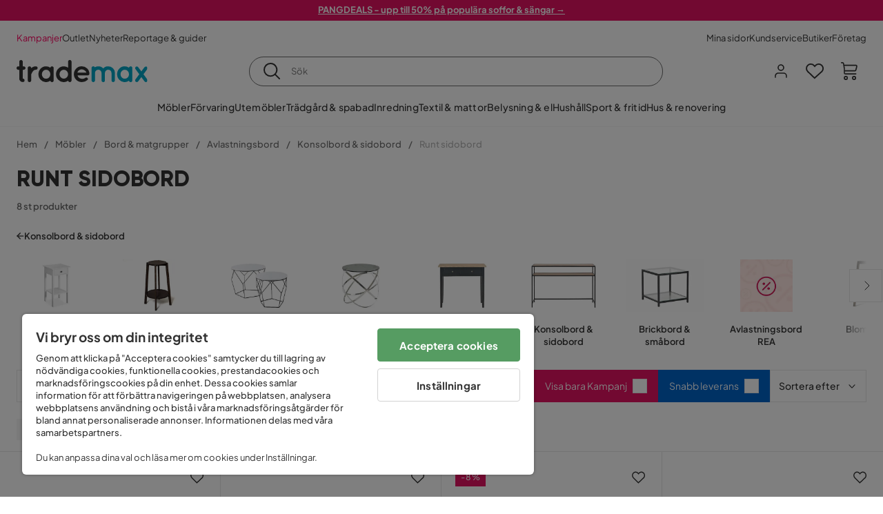

--- FILE ---
content_type: text/html; charset=utf-8
request_url: https://www.trademax.se/m%C3%B6bler/bord/avlastningsbord-sidobord/konsollbord/runt-sidobord
body_size: 51790
content:
<!DOCTYPE html><html lang="sv-SE"><head><meta name="viewport" content="width=device-width, initial-scale=1"/><script src="https://cdn.cookielaw.org/consent/86656301-9a8a-409d-af25-bd970c41b913/otSDKStub.js" data-document-language="true" type="text/javascript" charSet="UTF-8" data-domain-script="86656301-9a8a-409d-af25-bd970c41b913"></script><script type="text/javascript">function OptanonWrapper() {}</script><script defer="" src="https://t.adii.se/init.js"></script><link rel="stylesheet" href="/static/globals.cabfd318a8a0ff356a50.css"/><script><!-- Google Tag Manager -->
(function(w,d,s,l,i){w[l]=w[l]||[];w[l].push({'gtm.start':
new Date().getTime(),event:'gtm.js'});var f=d.getElementsByTagName(s)[0],
j=d.createElement(s),dl=l!='dataLayer'?'&l='+l:'';j.async=true;j.src=
'https://www.googletagmanager.com/gtm.js?id='+i+dl;f.parentNode.insertBefore(j,f);
})(window,document,'script','dataLayer','GTM-5RVV2N93');
<!-- End Google Tag Manager --></script><meta name="theme-color" content="#000"/><title>Runt sidobord – Stort utbud billigt online – Trademax</title><meta data-excite="true" property="og:title" content="Runt sidobord – Stort utbud billigt online – Trademax"/><meta data-excite="true" name="robots" content="index,follow"/><meta data-excite="true" name="description" content="Köp ett prisvärt Runt sidobord i hög kvalitet från Trademax. Stort utbud av runda sidobord. ✔ Fantastiska priser ✔ Snabba &amp; smidiga leveranser ✔ 365 dagars öppet köp"/><meta data-excite="true" property="og:description" content="Köp ett prisvärt Runt sidobord i hög kvalitet från Trademax. Stort utbud av runda sidobord. ✔ Fantastiska priser ✔ Snabba &amp; smidiga leveranser ✔ 365 dagars öppet köp"/><link rel="canonical" href="https://www.trademax.se/möbler/bord/avlastningsbord-sidobord/konsollbord/runt-sidobord" data-excite="true"/><link rel="og:url" href="https://www.trademax.se/möbler/bord/avlastningsbord-sidobord/konsollbord/runt-sidobord" data-excite="true"/><link rel="manifest" href="/webappmanifest" crossorigin="use-credentials"/><script>window.NT_VARIANTS = "1ACqs3XVm13Vv1oXHouAxv=1,1Kc2I84tvs24XXoRoTzGX8=1,1lGBsd07shAoEpxWPPwY3w=1,1sQfpbkL6Tw8QatyAP62WO=1,2sFHZeJZ1TB2YqZ2mywpF2=0,3Y0KdWKPOLVT1YA09RjmVT=0,3f9vHGCpRMKf20rc4dRula=0,3icuTePsO0Rrnphbs88rUN=1,3so6hTFNCLNd6JHXPR9rD9=1,45MjZH6IDgQP8VZ9r9u5Vx=1,4xUijsB8nzCgUOKalj2epd=0,4zNoqkwrsSCfXePCoHK6hk=0,5BZVNbG3ePGlVKfkhqvS4I=1,67rttRaXIJTC5rmBesctRf=0,6d5tfEfPC6HefYJJlmP8pG=1,6nmy5a9gJvd1ox2w7ApeMd=0,6tebSCjX2v5rCfZ1ub4mDc=0,6udZGITZTzJubLOhlahFzw=1,7cbJPpJPdRjsFaglB5sxxT=1,7t6Ld1u9QQDS7fW9If5wzf=1,7vmE2XBCiTPExQjDNXw8kt=0";window.NT_API_KEY = "1d259c26-33ee-4a44-951c-f77204d77cda";window.NT_ENV = "main";</script></head><body><script>document.addEventListener('load',function(e) {  if (e.target instanceof HTMLImageElement){ e.target.style.opacity = '1'}},{ capture: true });</script><noscript aria-hidden="true"><style>img {opacity: 1!important;}</style></noscript><div id="container"><style data-glitz="">.a{flex-direction:column;-webkit-box-orient:vertical;-webkit-box-direction:normal}.b{min-height:100vh}.c{display:-webkit-box;display:-moz-box;display:-ms-flexbox;display:-webkit-flex;display:flex}.d{margin-bottom:0}.e{margin-top:0}.f{margin-right:0}.g{margin-left:0}.h{padding-bottom:0}.i{padding-top:0}.j{padding-right:0}.k{padding-left:0}</style><div class="a b c d e f g h i j k"><style data-glitz="">.m{z-index:8}.n{padding-right:16px}.o{padding-left:16px}.p{background-color:#F5F5F5}.q{transform:translateY(-100%)}.r{line-height:30px}.s{height:30px}.t{top:-30px}.u{position:absolute}.l:focus{transform:translateY(40px)}</style><a href="#maincontent" class="l m n o p q r s t u">Skippa sidhuvud och gå vidare.</a><div style="display:contents"><style data-glitz="">.w{color:#ffffff}.x{background-color:#E61363}.y{z-index:6}.a1{text-decoration:none}.v:hover{color:#ffffff}.a0:hover{text-decoration:none}.z:visited{color:inherit}</style><a class="v w x y z a0 a1" data-spa-link="true" href="/kampanjer/rabattkod"><style data-glitz="">.a2{padding-bottom:4px}.a3{padding-top:4px}.a4{text-align:center}.a5{color:inherit}.a6{min-height:30px}.a7{width:100%}@media (max-width: 1175px){.aa{padding-right:8px}.ab{padding-left:8px}}@media (min-width: 1176px){.a8{padding-right:24px}.a9{padding-left:24px}.ac{max-width:1280px}.ae{margin-right:auto}.af{margin-left:auto}}</style><div class="a2 a3 a4 a5 a6 a7 n o a8 a9 aa ab ac ae af"><style data-glitz="">.ag{line-height:20px}.ah{font-size:13px}@media (max-width: 1175px){.ai{margin-bottom:0}}</style><p style="text-align:center" class="ag ah d ai"><span style="text-decoration:underline"><strong>PANGDEALS - upp till 50% på populära soffor &amp; sängar →</strong></span></p></div></a></div><style data-glitz="">.aj{background-color:#FFFFFF}</style><div class="aj y"><style data-glitz="">.ak{padding-bottom:12px}.al{padding-top:12px}.am{height:100%}.an{justify-content:space-between;-webkit-box-pack:justify}.ao{flex-direction:row;-webkit-box-orient:horizontal;-webkit-box-direction:normal}</style><nav class="ak al am an ao c n o a8 a9 aa ab a7 ac ae af"><style data-glitz="">.ap{gap:32px}.aq{list-style:none}</style><ul class="ap c aq h i j k d e f g"><li><style data-glitz="">.at{color:#ff0060}.av{font-weight:400}.ar:visited{color:#ff0060}.as:hover{color:#ff0060}.au:hover{text-decoration:underline}</style><a class="ar as at au av ah a1" data-spa-link="true" href="/kampanjer">Kampanjer</a></li><li><style data-glitz="">.ay{color:#333333}.aw:visited{color:#333333}.ax:hover{color:#333333}</style><a class="aw ax ay au av ah a1" data-spa-link="true" href="/kampanjer/outlet">Outlet</a></li><li><a class="aw ax ay au av ah a1" data-spa-link="true" href="/nyheter">Nyheter</a></li><li><a class="aw ax ay au av ah a1" data-spa-link="true" href="/reportage-guider">Reportage &amp; guider</a></li></ul><ul class="ap c aq h i j k d e f g"><li><a class="aw ax ay au av ah a1" data-spa-link="true" href="/mina-sidor">Mina sidor</a></li><li><a target="_blank" class="aw ax ay au av ah a1" href="https://support.trademax.se/">Kundservice</a></li><li><a class="aw ax ay au av ah a1" data-spa-link="true" href="/butiker">Butiker</a></li><li><a class="aw ax ay au av ah a1" data-spa-link="true" href="/b2b-f%C3%B6retag">Företag</a></li></ul></nav></div><style data-glitz="">.az{top:-1px}.b0{position:-webkit-sticky;position:sticky}.b1{align-items:inherit;-webkit-box-align:inherit}</style><header class="aj az a7 y b0 b1 a"><style data-glitz="">.b2{align-items:center;-webkit-box-align:center}.b3{grid-template-columns:auto 1fr auto;-ms-grid-columns:auto 1fr auto}.b4{display:-ms-grid;display:grid}</style><div class="b2 b3 b4 n o a8 a9 aa ab a7 ac ae af"><style data-glitz="">.b5:hover{color:inherit}</style><a aria-label="Gå till startsidan" class="z b5 a0 a1 a5" data-spa-link="true" href="/"><style data-glitz="">.b6{height:auto}.b7{width:146px}.b9{display:block}@media (min-width: 1176px){.b8{width:190px}}</style><svg xmlns="http://www.w3.org/2000/svg" fill="none" viewBox="0 0 146.63 25.06" class="b6 b7 b8 b9"><g clip-path="url(#trademax-logo_svg__a)"><path fill="#333" d="M7.86 7.151a2.047 2.047 0 011.416.577 1.879 1.879 0 010 2.766 1.907 1.907 0 01-1.416.577h-.91v9.978a1.909 1.909 0 011.382.577c.368.38.575.887.577 1.416A1.958 1.958 0 016.949 25a3.767 3.767 0 01-2.8-1.154 3.82 3.82 0 01-1.147-2.8v-9.948H1.957a1.91 1.91 0 01-1.383-.577A1.988 1.988 0 010 9.108a1.91 1.91 0 01.577-1.383 1.91 1.91 0 011.383-.577h1.042V1.956A1.91 1.91 0 013.576.577C3.956.209 4.463.002 4.992 0a1.91 1.91 0 011.383.577 1.91 1.91 0 01.577 1.383v5.192l.908-.001zm8.567 2.159a5.974 5.974 0 012.26-1.552 6.606 6.606 0 012.596-.577 2.5 2.5 0 011.72.54 1.782 1.782 0 01.54 1.315c.003.502-.19.985-.54 1.346a1.833 1.833 0 01-1.346.577c-2.226 0-3.981 1.787-5.263 5.397v6.813a1.836 1.836 0 01-.577 1.346 1.883 1.883 0 01-1.382.54 1.844 1.844 0 01-1.887-1.881V9.039a1.683 1.683 0 01.54-1.315 1.805 1.805 0 011.346-.54 1.882 1.882 0 011.382.54 1.815 1.815 0 01.577 1.315v.27h.034zm10.525 13.122a8.985 8.985 0 01-2.463-6.308 8.92 8.92 0 012.463-6.346 7.92 7.92 0 016.072-2.627 8.129 8.129 0 014.756 1.586c.108-.43.342-.819.673-1.114.344-.303.792-.46 1.25-.438a1.8 1.8 0 011.282.577 1.86 1.86 0 01.54 1.346v14.066a1.805 1.805 0 01-.54 1.346 1.762 1.762 0 01-1.282.54 1.827 1.827 0 01-1.25-.439 1.898 1.898 0 01-.673-1.113 8.212 8.212 0 01-10.828-1.08v.004zm1.383-6.308a5.257 5.257 0 001.315 3.643 4.296 4.296 0 003.373 1.45 4.415 4.415 0 003.407-1.45 5.104 5.104 0 001.346-3.61 5.243 5.243 0 00-1.346-3.643 4.502 4.502 0 00-6.713-.033 5.013 5.013 0 00-1.382 3.643zm33.193 6.983a1.836 1.836 0 01-.577 1.346 1.815 1.815 0 01-1.315.577 1.91 1.91 0 01-1.282-.439 2.173 2.173 0 01-.673-1.08 8.642 8.642 0 01-4.858 1.553 8.218 8.218 0 01-6.14-2.631 8.76 8.76 0 01-2.53-6.308 8.76 8.76 0 012.53-6.308 8.217 8.217 0 016.14-2.63 8.09 8.09 0 014.794 1.516v-6.78a1.836 1.836 0 01.577-1.346 1.956 1.956 0 012.767 0 1.89 1.89 0 01.577 1.346l-.01 21.184zm-8.67-1.953a4.527 4.527 0 003.374-1.485 4.915 4.915 0 001.416-3.542 5.166 5.166 0 00-1.383-3.576 4.41 4.41 0 00-3.406-1.518 4.462 4.462 0 00-3.407 1.518 5.018 5.018 0 00-1.383 3.576 4.914 4.914 0 001.417 3.542 4.476 4.476 0 003.373 1.485zm28.639-5.536a1.702 1.702 0 01-.506 1.282 1.868 1.868 0 01-1.382.472H68.24a4.171 4.171 0 001.215 2.362 5.059 5.059 0 003.34 1.585 5.266 5.266 0 003.81-.877 1.931 1.931 0 011.417-.577 1.484 1.484 0 011.25.473 1.592 1.592 0 010 2.327 8.762 8.762 0 01-6.308 2.328 8.354 8.354 0 01-6.274-2.63 9.038 9.038 0 010-12.616 8.145 8.145 0 016.106-2.63 8.461 8.461 0 016.039 2.327 8.637 8.637 0 012.664 5.97l-.002.204zm-8.635-5.06a5.137 5.137 0 00-3.34 1.282 4.62 4.62 0 00-1.518 2.5h10.12a4.865 4.865 0 00-1.721-2.428 5.962 5.962 0 00-3.541-1.354z"></path><path fill="#00A5C6" d="M85.848 25.029l-.371-.034a2.369 2.369 0 01-1.114-.673 1.888 1.888 0 01-.438-1.18V9.073a1.883 1.883 0 01.54-1.383 1.805 1.805 0 011.346-.54 1.716 1.716 0 011.72 1.08 7.507 7.507 0 013.811-1.08 7.197 7.197 0 015.634 2.463 6.768 6.768 0 015.401-2.463 7.427 7.427 0 015.464 2.192 7.257 7.257 0 012.193 5.296v8.467a1.914 1.914 0 01-1.176 1.74 1.912 1.912 0 01-2.063-.394 1.835 1.835 0 01-.577-1.346v-8.433a3.548 3.548 0 00-1.08-2.596 3.624 3.624 0 00-5.126-.034 3.677 3.677 0 00-1.148 2.53v8.602a1.805 1.805 0 01-.539 1.346 1.783 1.783 0 01-1.315.54 1.891 1.891 0 01-1.347-.577 1.73 1.73 0 01-.606-1.316v-8.596a3.643 3.643 0 00-1.114-2.53 3.461 3.461 0 00-2.563-1.046 3.685 3.685 0 00-3.643 3.677v8.466l-.034.237v.1l-.101.203v.168a1.768 1.768 0 01-1.754 1.182zm29.111-2.597a8.986 8.986 0 01-2.463-6.308 8.92 8.92 0 012.463-6.346 7.915 7.915 0 016.072-2.63 8.13 8.13 0 014.756 1.585c.107-.43.342-.819.673-1.114.344-.303.792-.46 1.25-.438a1.797 1.797 0 011.281.577 1.858 1.858 0 01.54 1.346v14.07a1.804 1.804 0 01-.54 1.346 1.754 1.754 0 01-1.281.54 1.827 1.827 0 01-1.25-.439 1.895 1.895 0 01-.673-1.113 8.213 8.213 0 01-10.828-1.08v.004zm1.382-6.308a5.26 5.26 0 001.316 3.643 4.288 4.288 0 003.373 1.45 4.419 4.419 0 003.407-1.45 5.104 5.104 0 001.346-3.61 5.247 5.247 0 00-1.346-3.643 4.505 4.505 0 00-6.713-.033 5.004 5.004 0 00-1.382 3.643h-.001zm28.099-8.703a1.829 1.829 0 011.383.338 1.797 1.797 0 01.742 1.214 1.742 1.742 0 01-.337 1.346l-4.216 5.836 4.25 5.903a1.692 1.692 0 01.337 1.382 1.546 1.546 0 01-.709 1.181c-.363.264-.8.406-1.25.405a2.22 2.22 0 01-1.451-.776l-3.576-4.891-3.575 4.891a1.798 1.798 0 01-1.383.776 1.89 1.89 0 01-1.215-.405 1.848 1.848 0 01-.711-1.939c.058-.237.162-.46.307-.657l4.283-5.903-4.283-5.865a1.59 1.59 0 01-.338-1.346 1.857 1.857 0 012.091-1.552c.495.083.94.348 1.25.742l3.576 4.79 3.576-4.79a2.389 2.389 0 011.249-.68z"></path></g><defs><clipPath id="trademax-logo_svg__a"><path fill="#fff" d="M0 0h146.154v25H0z"></path></clipPath></defs></svg></a><style data-glitz="">.ba{border-bottom-color:#F5F5F5}.bb{border-bottom-style:solid}.bc{border-bottom-width:0}@media (max-width: 1175px){.bh{min-height:-webkit-fit-content;min-height:-moz-fit-content;min-height:fit-content}.bi{border-bottom-color:#F5F5F5}.bj{border-bottom-style:solid}.bk{border-bottom-width:1px}.bl{padding-bottom:12px}.bm{padding-left:12px}.bn{padding-right:12px}}@media (min-width: 1176px){.bd{justify-self:center;-ms-grid-column-align:center}.be{margin-right:40px}.bf{margin-left:40px}.bg{max-width:600px}}</style><div class="ba bb bc a7 bd be bf bg bh bi bj bk bl bm bn"><style data-glitz="">.bo{justify-self:center;-ms-grid-column-align:center}.bp{padding-right:12px}.bq{padding-left:12px}.br{position:relative}.bs{z-index:1}.bt{border-radius:50px}.bu{border-bottom-color:#6C6C6C}.bv{border-bottom-width:1px}.bw{border-top-style:solid}.bx{border-top-color:#6C6C6C}.by{border-top-width:1px}.bz{border-right-style:solid}.c0{border-right-color:#6C6C6C}.c1{border-right-width:1px}.c2{border-left-style:solid}.c3{border-left-color:#6C6C6C}.c4{border-left-width:1px}</style><form action="/search" class="aj bo bp bq br a7 bs c bt bb bu bv bw bx by bz c0 c1 c2 c3 c4 ay"><style data-glitz="">.c5{transition-duration:100ms}.c6{transition-timing-function:ease-in-out}.c7{transition-property:border-color;-webkit-transition-property:border-color;-moz-transition-property:border-color}.c8{height:41px}</style><div role="combobox" aria-haspopup="listbox" aria-owns="suggestions" aria-expanded="false" class="c5 c6 c7 a7 c8 b2 an c"><style data-glitz="">.c9{padding-bottom:8px}.ca{padding-top:8px}.cb{padding-right:8px}.cc{padding-left:8px}.cf{border-radius:0}.cg{font-weight:500}.ch{justify-content:center;-webkit-box-pack:center}.ci{display:-webkit-inline-box;display:-moz-inline-box;display:-ms-inline-flexbox;display:-webkit-inline-flex;display:inline-flex}.cq{background-color:transparent}.cr{font-size:14px}.cs{transition-timing-function:ease-out}.ct{transition-duration:200ms}.cu{transition-property:color, background, opacity, border-color;-webkit-transition-property:color, background, opacity, border-color;-moz-transition-property:color, background, opacity, border-color}.cv{user-select:none;-webkit-user-select:none;-ms-user-select:none}.cw{border-bottom-style:none}.cx{border-top-style:none}.cy{border-right-style:none}.cz{border-left-style:none}.d0{font-variant:inherit}.d1{font-style:inherit}@media (hover: hover){.cj:hover{cursor:pointer}.ck:hover{border-bottom-color:transparentcc}.cl:hover{border-top-color:transparentcc}.cm:hover{border-right-color:transparentcc}.cn:hover{border-left-color:transparentcc}.co:hover{background-color:transparentcc}.cp:hover{color:inherit}}@media (max-width: 1175px){.cd{padding-right:4px}.ce{padding-left:4px}}</style><button type="submit" aria-label="Sök" class="c9 ca cb cc cd ce cf cg b2 ch ci cj ck cl cm cn co cp a5 cq cr cs ct cu cv cw cx cy cz d0 d1"><style data-glitz="">.d2{font-size:16px}.d3{width:1.5em}.d4{height:1.5em}</style><svg xmlns="http://www.w3.org/2000/svg" fill="currentColor" viewBox="0.5 0 19.98 19.98" class="d2 d3 d4 b9"><path clip-rule="evenodd" d="M20.255 18.58l-4.808-4.809A8.431 8.431 0 008.929 0 8.428 8.428 0 00.5 8.429a8.428 8.428 0 008.429 8.428 8.384 8.384 0 005.338-1.906l4.809 4.804a.833.833 0 001.18-1.175zM8.93 15.18c-3.727 0-6.756-3.029-6.756-6.751A6.763 6.763 0 018.93 1.673c3.722 0 6.755 3.033 6.755 6.756 0 3.722-3.033 6.75-6.755 6.75z"></path></svg></button><style data-glitz="">.d5{margin-left:8px}.d6{background-color:inherit}.dc{text-overflow:ellipsis}.dd{overflow:hidden}.de{white-space:nowrap}.d7:focus{outline-style:none}.d8:focus{border-bottom-style:none}.d9:focus{border-top-style:none}.da:focus{border-right-style:none}.db:focus{border-left-style:none}</style><input role="searchbox" aria-label="Sök" aria-autocomplete="list" aria-controls="suggestions" name="q" autoComplete="off" placeholder="Sök" class="ah d5 h i j k d6 a7 d7 d8 d9 da db cw cx cy cz dc dd de" value=""/></div></form></div><style data-glitz="">.df{justify-self:end;-ms-grid-column-align:end}</style><div class="df b2 c"><style data-glitz="">.dg{flex-shrink:0}</style><div class="dg ak al bp bq a b2 ch c"><style data-glitz="">.dh{fill:#E9E9E9}.di{cursor:pointer}@media (hover: hover){.dm:hover{background-color:inherit}}@media (max-width: 1175px){.dj{padding-top:12px}.dk{padding-right:9px}.dl{padding-left:9px}}</style><a id="login-button" aria-label="Logga in" aria-expanded="false" title="Logga in" class="dh h i j k b2 c di bl dj dk dl dm cf cg ch cj ck cl cm cn cp a5 cq cr cs ct cu b5 a0 a1" data-spa-link="true" href="/login"><style data-glitz="">.dn{stroke-width:1.6px}.do{height:24px}.dp{width:24px}</style><svg xmlns="http://www.w3.org/2000/svg" viewBox="0 0 24 24" fill="none" stroke="currentColor" stroke-width="2" stroke-linecap="round" stroke-linejoin="round" class="dn do dp b9"><path d="M20 21v-2a4 4 0 00-4-4H8a4 4 0 00-4 4v2"></path><circle cx="12" cy="7" r="4"></circle></svg></a></div><div class="dg ak al bp bq a b2 ch c"><style data-glitz="">.dq{overflow:visible}@media (max-width: 1175px){.dr{padding-right:10px}.ds{padding-left:10px}}</style><button aria-label="Favoriter 0" aria-expanded="false" type="button" class="dq br bl dj dr ds h i j k b2 a c di dm cf cg ch cj ck cl cm cn cp a5 cq cr cs ct cu cv cw cx cy cz d0 d1"><div class="br"><style data-glitz="">.dt{stroke-width:1.5px}.du{height:26px}.dv{width:26px}</style><svg xmlns="http://www.w3.org/2000/svg" fill="none" stroke="currentColor" viewBox="-0.8 -0.5 20.5 17" class="dt du dv b9"><path d="M17.3 1.3a5 5 0 00-7.2.6l-.6.7L9 2a5 5 0 00-4-2 5 5 0 00-3.5 1.5 4.9 4.9 0 000 7L9.3 16l8.3-7.5A4.9 4.9 0 0019 4.8a5 5 0 00-1.7-3.5z"></path></svg></div></button></div><div class="dg ak al bp bq a b2 ch c"><button aria-label="Varukorg Du har 0 varor i din varukorg" aria-expanded="false" type="button" class="h i j k b2 a c bl dj dr ds dm cf cg ch cj ck cl cm cn cp a5 cq cr cs ct cu cv cw cx cy cz d0 d1"><div class="br"><svg xmlns="http://www.w3.org/2000/svg" viewBox="2 0.65 16.6 18.2" class="dn du dv b9"><path fill="currentColor" d="M18.26 3.86A1.57 1.57 0 0017 3.25H5.32l-.18-1.09A1.76 1.76 0 003.44.65H2v1.2h1.44a.54.54 0 01.56.49l.73 4.39a9 9 0 01.13 1.56v3.36a1.61 1.61 0 001.58 1.6h11.03v-1.2H6.4a.41.41 0 01-.39-.4V10.1h10.07a1.59 1.59 0 001.54-1.21l.93-3.64a1.61 1.61 0 00-.29-1.39zM17.39 5l-.93 3.6a.41.41 0 01-.38.3H6v-.61a11.5 11.5 0 00-.14-1.76l-.34-2.08H17a.36.36 0 01.3.15.41.41 0 01.09.4zM6.9 14.65a2.1 2.1 0 102.1 2.1 2.1 2.1 0 00-2.1-2.1zm0 3a.9.9 0 11.9-.9.9.9 0 01-.9.9zm8.34-3a2.1 2.1 0 102.1 2.1 2.1 2.1 0 00-2.1-2.1zm0 3a.9.9 0 11.9-.9.9.9 0 01-.9.9z"></path></svg></div></button></div></div></div><div class="ba bb bv"><style data-glitz="">.dw{height:55px}</style><nav class="ch ao c a7 dw n o a8 a9 aa ab ac ae af"><ul class="ap c aq h i j k d e f g"><li class="dd ch b2 c am"><style data-glitz="">.dx{font-family:Plus Jakarta Sans}.eb{letter-spacing:0.2px}.dy:after{background-color:#0064CA}.dz:after{right:0}.e0:after{left:0}.e1:after{bottom:0}.e2:after{width:100%}.e3:after{height:3px}.e4:after{position:absolute}.e5:after{content:''}.e6:after{transition-timing-function:ease-in-out}.e7:after{transition-property:transform;-webkit-transition-property:transform;-moz-transition-property:transform}.e8:after{transition-duration:100ms}.e9:after{transform:translateY(6px)}.ea:hover{cursor:pointer}</style><a aria-haspopup="true" aria-expanded="false" aria-owns="MöblerMenu" aria-hidden="false" class="cg dx cr dy dz e0 e1 e2 e3 e4 e5 e6 e7 e8 e9 ea a0 eb br b2 c am cq z b5 a1 a5" data-spa-link="true" href="/m%C3%B6bler">Möbler</a></li><li class="dd ch b2 c am"><a aria-haspopup="true" aria-expanded="false" aria-owns="FörvaringMenu" aria-hidden="false" class="cg dx cr dy dz e0 e1 e2 e3 e4 e5 e6 e7 e8 e9 ea a0 eb br b2 c am cq z b5 a1 a5" data-spa-link="true" href="/f%C3%B6rvaring">Förvaring</a></li><li class="dd ch b2 c am"><a aria-haspopup="true" aria-expanded="false" aria-owns="UtemöblerMenu" aria-hidden="false" class="cg dx cr dy dz e0 e1 e2 e3 e4 e5 e6 e7 e8 e9 ea a0 eb br b2 c am cq z b5 a1 a5" data-spa-link="true" href="/utem%C3%B6bler">Utemöbler</a></li><li class="dd ch b2 c am"><a aria-haspopup="true" aria-expanded="false" aria-owns="Trädgård&amp;spabadMenu" aria-hidden="false" class="cg dx cr dy dz e0 e1 e2 e3 e4 e5 e6 e7 e8 e9 ea a0 eb br b2 c am cq z b5 a1 a5" data-spa-link="true" href="/tr%C3%A4dg%C3%A5rd">Trädgård &amp; spabad</a></li><li class="dd ch b2 c am"><a aria-haspopup="true" aria-expanded="false" aria-owns="InredningMenu" aria-hidden="false" class="cg dx cr dy dz e0 e1 e2 e3 e4 e5 e6 e7 e8 e9 ea a0 eb br b2 c am cq z b5 a1 a5" data-spa-link="true" href="/heminredning">Inredning</a></li><li class="dd ch b2 c am"><a aria-haspopup="true" aria-expanded="false" aria-owns="Textil&amp;mattorMenu" aria-hidden="false" class="cg dx cr dy dz e0 e1 e2 e3 e4 e5 e6 e7 e8 e9 ea a0 eb br b2 c am cq z b5 a1 a5" data-spa-link="true" href="/textilier">Textil &amp; mattor</a></li><li class="dd ch b2 c am"><a aria-haspopup="true" aria-expanded="false" aria-owns="Belysning&amp;elMenu" aria-hidden="false" class="cg dx cr dy dz e0 e1 e2 e3 e4 e5 e6 e7 e8 e9 ea a0 eb br b2 c am cq z b5 a1 a5" data-spa-link="true" href="/belysning">Belysning &amp; el</a></li><li class="dd ch b2 c am"><a aria-haspopup="true" aria-expanded="false" aria-owns="HushållMenu" aria-hidden="false" class="cg dx cr dy dz e0 e1 e2 e3 e4 e5 e6 e7 e8 e9 ea a0 eb br b2 c am cq z b5 a1 a5" data-spa-link="true" href="/hushall">Hushåll</a></li><li class="dd ch b2 c am"><a aria-haspopup="true" aria-expanded="false" aria-owns="Sport&amp;fritidMenu" aria-hidden="false" class="cg dx cr dy dz e0 e1 e2 e3 e4 e5 e6 e7 e8 e9 ea a0 eb br b2 c am cq z b5 a1 a5" data-spa-link="true" href="/sport-fritid">Sport &amp; fritid</a></li><li class="dd ch b2 c am"><a aria-haspopup="true" aria-expanded="false" aria-owns="Hus&amp;renoveringMenu" aria-hidden="false" class="cg dx cr dy dz e0 e1 e2 e3 e4 e5 e6 e7 e8 e9 ea a0 eb br b2 c am cq z b5 a1 a5" data-spa-link="true" href="/hus-renovering">Hus &amp; renovering</a></li></ul></nav></div></header><div tabindex="0"></div><div tabindex="-1"><style data-glitz="">.ec{width:440px}.ed{bottom:0}.ee{top:0}.ef{left:100%}.eg{will-change:transform}.eh{background-color:white}.ei{max-width:100%}.ej{position:fixed}</style><div class="ec ed ee ef eg eh ei a c ej"><div class="ba bv bb b2 c"><style data-glitz="">.ek{flex-grow:1;-webkit-box-flex:1}.el{padding-bottom:16px}.em{padding-top:16px}</style><div class="ek b2 c el em n o"><h3 class="d cg d2">Varukorg</h3></div><style data-glitz="">@media (hover: hover){.en:hover{background-color:transparent}}</style><button aria-label="Stäng" autofocus="" type="button" class="el em n o d2 en cf cg b2 ch ci cj ck cl cm cn cp a5 cq cs ct cu cv cw cx cy cz d0 d1"><svg xmlns="http://www.w3.org/2000/svg" fill="none" stroke="currentColor" stroke-linecap="square" stroke-miterlimit="10" stroke-width="2" viewBox="0 0 32 32" class="d3 d4 b9"><path d="M16 16l-8.66 8.66L16 16 7.34 7.34 16 16l8.66-8.66L16 16l8.66 8.66z"></path></svg></button></div><style data-glitz="">.eo{overflow-y:auto}@media (min-width: 1176px){.ep::-webkit-scrollbar-thumb{background-color:rgba(0, 0, 0, 0.2)}.eq::-webkit-scrollbar-track{background-color:#F5F5F5}.er::-webkit-scrollbar{width:4px}}</style><div class="eo ek ep eq er"><style data-glitz="">.es{margin-bottom:40px}.et{margin-top:40px}</style><h3 class="cg es et a4">Varukorgen är tom</h3></div><style data-glitz="">@media (min-width: 1176px){.eu{padding-top:20px}.ev{padding-bottom:16px}.ew{padding-right:16px}.ex{padding-left:16px}}</style><footer class="p em ak bp bq dg eu ev ew ex"><style data-glitz="">.fj{color:#6C6C6C}.fk{padding-right:20px}.fl{padding-left:20px}.ey[disabled]:hover{opacity:0.4}.ez[disabled]:hover{border-bottom-color:#23AA83}.f0[disabled]:hover{border-top-color:#23AA83}.f1[disabled]:hover{border-right-color:#23AA83}.f2[disabled]:hover{border-left-color:#23AA83}.f3[disabled]:hover{background-color:#23AA83}.f4[disabled]:hover{color:#FFFFFF}.f5[disabled]{opacity:0.4}.f6[disabled]{border-bottom-color:#23AA83}.f7[disabled]{border-top-color:#23AA83}.f8[disabled]{border-right-color:#23AA83}.f9[disabled]{border-left-color:#23AA83}.fa[disabled]{background-color:#23AA83}.fb[disabled]{color:#FFFFFF}@media (hover: hover){.fc:hover{cursor:default}.fd:hover{border-bottom-color:#F5F5F5cc}.fe:hover{border-top-color:#F5F5F5cc}.ff:hover{border-right-color:#F5F5F5cc}.fg:hover{border-left-color:#F5F5F5cc}.fh:hover{background-color:#F5F5F5}.fi:hover{color:#6C6C6C}}</style><a aria-disabled="true" data-test-id="to-checkout-button" class="a7 ey ez f0 f1 f2 f3 f4 f5 f6 f7 f8 f9 fa fb cf cg b2 ch ci fc fd fe ff fg fh fi fj p d2 ak al fk fl cs ct cu b5 a0 a1" data-spa-link="true" href="/checkout">Till kassan</a></footer></div></div><div tabindex="0"></div><style data-glitz="">@media (max-width: 1175px){.fm{margin-top:55px}}</style><main id="maincontent" class="fm a ei c ek am"><style data-glitz="">.fn{margin-bottom:20px}@media (min-width: 1176px){.fo{margin-bottom:32px}}</style><div class="fn fo"><style data-glitz="">.fp{overflow-y:hidden}.fq{overflow-x:auto}@media (max-width: 1175px){.fr{line-height:normal}}</style><div class="n o a8 a9 aa ab fp fq de ak al fr a7 ac ae af"><style data-glitz="">@media (max-width: 1175px){.fs{text-align:left}}</style><nav class="do fs"><style data-glitz="">.fx{word-break:break-all}.ft:last-child:after{content:normal}.fu:after{margin-right:10px}.fv:after{margin-left:10px}.fw:after{content:"/"}@media (max-width: 1175px){.fy:last-child{margin-right:16px}.fz:first-child{margin-left:16px}}</style><span class="ft fu fv fw fx fj ah fy fz"><style data-glitz="">.g0:visited:hover{color:#333333}.g1:visited{color:#6C6C6C}</style><a class="g0 g1 ax fj de a0 a1" data-spa-link="true" href="/">Hem</a></span><span class="ft fu fv fw fx fj ah fy fz"><a class="g0 g1 ax fj de a0 a1" data-spa-link="true" href="/m%C3%B6bler">Möbler</a></span><span class="ft fu fv fw fx fj ah fy fz"><a class="g0 g1 ax fj de a0 a1" data-spa-link="true" href="/m%C3%B6bler/bord">Bord &amp; matgrupper</a></span><span class="ft fu fv fw fx fj ah fy fz"><a class="g0 g1 ax fj de a0 a1" data-spa-link="true" href="/m%C3%B6bler/bord/avlastningsbord-sidobord">Avlastningsbord</a></span><span class="ft fu fv fw fx fj ah fy fz"><a class="g0 g1 ax fj de a0 a1" data-spa-link="true" href="/m%C3%B6bler/bord/avlastningsbord-sidobord/konsollbord">Konsolbord &amp; sidobord</a></span><span class="ft fu fv fw fx fj ah fy fz"><style data-glitz="">.g2{opacity:0.5}</style><span class="g2 fj ah de">Runt sidobord</span></span></nav></div><div data-scroll-id="product-listing" class="a c"><style data-glitz="">@media (min-width: 1176px){.g3{margin-right:0}.g4{margin-left:0}.g5{max-width:unset}}</style><div class="g3 g4 g5 a7"><style data-glitz="">.g6{margin-bottom:32px}@media (max-width: 1175px){.g7{padding-right:40px}.g8{padding-left:40px}}@media (min-width: 1176px){.g9{margin-bottom:24px}}</style><div class="g6 br g7 g8 g9 a7 ac ae af n o a8 a9"><style data-glitz="">.ga{text-transform:uppercase}.gb{font-family:Gilroy}.gc{font-size:32px}@media (max-width: 1175px){.gd{padding-bottom:4px}.ge{text-align:center}.gf{font-size:24px}}</style><h1 class="ga d ak ca gb gc gd dj ge gf">Runt sidobord</h1><style data-glitz="">.gg{font-weight:600}</style><div class="fj gg ah ge">8 st produkter</div></div></div><div class="a7 ac ae af"><div class="a c br a8 a9"><style data-glitz="">.gh{padding-bottom:24px}.gi{column-gap:8px}</style><a class="gh gg ah gi b2 c z b5 a0 a1 a5" data-spa-link="true" href="/m%C3%B6bler/bord/avlastningsbord-sidobord/konsollbord"><style data-glitz="">.gj{font-size:10px}.gl{transform:rotate(180deg)}@media (min-width: 1176px){.gk{font-size:7px}}</style><svg viewBox="0 0 10 10" fill="none" xmlns="http://www.w3.org/2000/svg" class="gj gk gl d3 d4 b9"><g fill="currentColor"><path d="M4.883 9.666l4.45-4.667-.89-.932-4.45 4.666.89.933z"></path><path d="M9.334 5L4.884.334l-.89.934 4.45 4.666.89-.934z"></path><path d="M8.181 5.547H0v-1.32H8.18v1.32z"></path></g></svg>Konsolbord &amp; sidobord</a><style data-glitz="">.gm{align-self:flex-start}</style><div class="fn gm fo br ei"><div class="dd ei"><style data-glitz="">.gn{row-gap:32px}.go{column-gap:32px}.gp{grid-auto-flow:column}</style><ul class="f g gn go gp b4 aq h i j k d e"><style data-glitz="">.gq{width:100px}@media (min-width: 1176px){.gr{width:115px}}</style><a class="br gq gr z b5 a0 a1 a5" data-spa-link="true" href="/m%C3%B6bler/bord/avlastningsbord-sidobord/s%C3%A4ngbord-nattduksbord"><style data-glitz="">.gs{object-fit:contain}.gt{height:66px}.gw{transition-timing-function:ease-in}.gx{transition-property:opacity;-webkit-transition-property:opacity;-moz-transition-property:opacity}.gy{opacity:0}@media (min-width: 1176px){.gu{height:76px}.gv{width:100%}}</style><img loading="lazy" alt="Sängbord &amp; nattduksbord" title="Sängbord &amp; nattduksbord" height="512" width="768" srcSet="/assets/contentful/faov0eykzznw/6tbHnChl69pzLtg2S9hFrZ/c16ffc5c529df1320b02373e2b94ad70/image-2989359.jpg?preset=thumb 180w,/assets/contentful/faov0eykzznw/6tbHnChl69pzLtg2S9hFrZ/c16ffc5c529df1320b02373e2b94ad70/image-2989359.jpg?preset=thumb&amp;dpr=1.5 270w,/assets/contentful/faov0eykzznw/6tbHnChl69pzLtg2S9hFrZ/c16ffc5c529df1320b02373e2b94ad70/image-2989359.jpg?preset=thumb&amp;dpr=2 360w" src="/assets/contentful/faov0eykzznw/6tbHnChl69pzLtg2S9hFrZ/c16ffc5c529df1320b02373e2b94ad70/image-2989359.jpg?preset=thumb&amp;dpr=2" class="gs gt a7 gu gv gw ct gx gy ei"/><style data-glitz="">.gz{line-height:18px}.h0{margin-top:16px}</style><div class="gz h0 a4 gg ah">Sängbord &amp; nattduksbord</div></a><a class="br gq gr z b5 a0 a1 a5" data-spa-link="true" href="/m%C3%B6bler/bord/avlastningsbord-sidobord/piedestal-pelarbord"><img loading="lazy" alt="Piedestal &amp; pelarbord" title="Piedestal &amp; pelarbord" height="512" width="768" srcSet="/assets/contentful/faov0eykzznw/5ZOOl6sSNooIanEDckUfxw/cf74034b8fdf6f5f4d318e7aaac3fb56/image-3775293.jpg?preset=thumb 180w,/assets/contentful/faov0eykzznw/5ZOOl6sSNooIanEDckUfxw/cf74034b8fdf6f5f4d318e7aaac3fb56/image-3775293.jpg?preset=thumb&amp;dpr=1.5 270w,/assets/contentful/faov0eykzznw/5ZOOl6sSNooIanEDckUfxw/cf74034b8fdf6f5f4d318e7aaac3fb56/image-3775293.jpg?preset=thumb&amp;dpr=2 360w" src="/assets/contentful/faov0eykzznw/5ZOOl6sSNooIanEDckUfxw/cf74034b8fdf6f5f4d318e7aaac3fb56/image-3775293.jpg?preset=thumb&amp;dpr=2" class="gs gt a7 gu gv gw ct gx gy ei"/><div class="gz h0 a4 gg ah">Piedestal &amp; pelarbord</div></a><a class="br gq gr z b5 a0 a1 a5" data-spa-link="true" href="/m%C3%B6bler/bord/avlastningsbord-sidobord/satsbord"><img loading="lazy" alt="Satsbord" title="Satsbord" height="512" width="768" srcSet="/assets/contentful/faov0eykzznw/0oiEVAatU1Byyhhj6ZjQh/513838dc8f27d6136874cdd61b26d421/image-2989354.jpg?preset=thumb 180w,/assets/contentful/faov0eykzznw/0oiEVAatU1Byyhhj6ZjQh/513838dc8f27d6136874cdd61b26d421/image-2989354.jpg?preset=thumb&amp;dpr=1.5 270w,/assets/contentful/faov0eykzznw/0oiEVAatU1Byyhhj6ZjQh/513838dc8f27d6136874cdd61b26d421/image-2989354.jpg?preset=thumb&amp;dpr=2 360w" src="/assets/contentful/faov0eykzznw/0oiEVAatU1Byyhhj6ZjQh/513838dc8f27d6136874cdd61b26d421/image-2989354.jpg?preset=thumb&amp;dpr=2" class="gs gt a7 gu gv gw ct gx gy ei"/><div class="gz h0 a4 gg ah">Satsbord</div></a><a class="br gq gr z b5 a0 a1 a5" data-spa-link="true" href="/m%C3%B6bler/bord/avlastningsbord-sidobord/lampbord"><img loading="lazy" alt="Lampbord" title="Lampbord" height="512" width="768" srcSet="/assets/contentful/faov0eykzznw/1fb96SRIKLmuzZBMw9UEaS/7c3475c3748532644552af61e5273a77/image-2989358.jpg?preset=thumb 180w,/assets/contentful/faov0eykzznw/1fb96SRIKLmuzZBMw9UEaS/7c3475c3748532644552af61e5273a77/image-2989358.jpg?preset=thumb&amp;dpr=1.5 270w,/assets/contentful/faov0eykzznw/1fb96SRIKLmuzZBMw9UEaS/7c3475c3748532644552af61e5273a77/image-2989358.jpg?preset=thumb&amp;dpr=2 360w" src="/assets/contentful/faov0eykzznw/1fb96SRIKLmuzZBMw9UEaS/7c3475c3748532644552af61e5273a77/image-2989358.jpg?preset=thumb&amp;dpr=2" class="gs gt a7 gu gv gw ct gx gy ei"/><div class="gz h0 a4 gg ah">Lampbord</div></a><a class="br gq gr z b5 a0 a1 a5" data-spa-link="true" href="/m%C3%B6bler/bord/avlastningsbord-sidobord/hallbord"><img loading="lazy" alt="Hallbord" title="Hallbord" height="512" width="768" srcSet="/assets/contentful/faov0eykzznw/RslTj4bLiVtb0lEnYB3yg/a28a0c8e8a85672ed65dd6adcb906038/image-3775291.jpg?preset=thumb 180w,/assets/contentful/faov0eykzznw/RslTj4bLiVtb0lEnYB3yg/a28a0c8e8a85672ed65dd6adcb906038/image-3775291.jpg?preset=thumb&amp;dpr=1.5 270w,/assets/contentful/faov0eykzznw/RslTj4bLiVtb0lEnYB3yg/a28a0c8e8a85672ed65dd6adcb906038/image-3775291.jpg?preset=thumb&amp;dpr=2 360w" src="/assets/contentful/faov0eykzznw/RslTj4bLiVtb0lEnYB3yg/a28a0c8e8a85672ed65dd6adcb906038/image-3775291.jpg?preset=thumb&amp;dpr=2" class="gs gt a7 gu gv gw ct gx gy ei"/><div class="gz h0 a4 gg ah">Hallbord</div></a><a class="br gq gr z b5 a0 a1 a5" data-spa-link="true" href="/m%C3%B6bler/bord/avlastningsbord-sidobord/konsollbord"><img loading="lazy" alt="Konsolbord &amp; sidobord" title="Konsolbord &amp; sidobord" height="512" width="768" srcSet="/assets/contentful/faov0eykzznw/1s3nBQ8orTOBYAqECRKZnS/248b1cfbf204fbb1b6982a7cf296a3ab/image-3775292.jpg?preset=thumb 180w,/assets/contentful/faov0eykzznw/1s3nBQ8orTOBYAqECRKZnS/248b1cfbf204fbb1b6982a7cf296a3ab/image-3775292.jpg?preset=thumb&amp;dpr=1.5 270w,/assets/contentful/faov0eykzznw/1s3nBQ8orTOBYAqECRKZnS/248b1cfbf204fbb1b6982a7cf296a3ab/image-3775292.jpg?preset=thumb&amp;dpr=2 360w" src="/assets/contentful/faov0eykzznw/1s3nBQ8orTOBYAqECRKZnS/248b1cfbf204fbb1b6982a7cf296a3ab/image-3775292.jpg?preset=thumb&amp;dpr=2" class="gs gt a7 gu gv gw ct gx gy ei"/><div class="gz h0 a4 gg ah">Konsolbord &amp; sidobord</div></a><a class="br gq gr z b5 a0 a1 a5" data-spa-link="true" href="/m%C3%B6bler/bord/avlastningsbord-sidobord/brickbord-sm%C3%A5bord"><img loading="lazy" alt="Brickbord &amp; småbord" title="Brickbord &amp; småbord" height="512" width="768" srcSet="/assets/contentful/faov0eykzznw/3TVaObgGYtKogprl9Zzlza/69215493175a8f1e0128700c9e7f31b9/image-2990127.jpg?preset=thumb 180w,/assets/contentful/faov0eykzznw/3TVaObgGYtKogprl9Zzlza/69215493175a8f1e0128700c9e7f31b9/image-2990127.jpg?preset=thumb&amp;dpr=1.5 270w,/assets/contentful/faov0eykzznw/3TVaObgGYtKogprl9Zzlza/69215493175a8f1e0128700c9e7f31b9/image-2990127.jpg?preset=thumb&amp;dpr=2 360w" src="/assets/contentful/faov0eykzznw/3TVaObgGYtKogprl9Zzlza/69215493175a8f1e0128700c9e7f31b9/image-2990127.jpg?preset=thumb&amp;dpr=2" class="gs gt a7 gu gv gw ct gx gy ei"/><div class="gz h0 a4 gg ah">Brickbord &amp; småbord</div></a><a class="br gq gr z b5 a0 a1 a5" data-spa-link="true" href="/m%C3%B6bler/bord/avlastningsbord-sidobord/avlastningsbord-rea"><img loading="lazy" alt="Avlastningsbord REA" title="Avlastningsbord REA" height="220" width="220" srcSet="/assets/contentful/faov0eykzznw/6ucvyZimHIswjmSPzOdNvj/202d155f6e21ddde7136ff438027fa60/image-3323319__1_.jpg?preset=thumb 180w,/assets/contentful/faov0eykzznw/6ucvyZimHIswjmSPzOdNvj/202d155f6e21ddde7136ff438027fa60/image-3323319__1_.jpg?preset=thumb&amp;dpr=1.5 270w,/assets/contentful/faov0eykzznw/6ucvyZimHIswjmSPzOdNvj/202d155f6e21ddde7136ff438027fa60/image-3323319__1_.jpg?preset=thumb&amp;dpr=2 360w" src="/assets/contentful/faov0eykzznw/6ucvyZimHIswjmSPzOdNvj/202d155f6e21ddde7136ff438027fa60/image-3323319__1_.jpg?preset=thumb&amp;dpr=2" class="gs gt a7 gu gv gw ct gx gy ei"/><div class="gz h0 a4 gg ah">Avlastningsbord REA</div></a><a class="br gq gr z b5 a0 a1 a5" data-spa-link="true" href="/m%C3%B6bler/bord/avlastningsbord-sidobord/blombord"><img loading="lazy" alt="Blombord" title="Blombord" height="512" width="768" srcSet="/assets/contentful/faov0eykzznw/4PVWtTZNw4p6ey4P0UxrnW/855ad0ea5374f1bbed03c4fbe8dbf2f2/image-4966763.jpeg?preset=thumb 180w,/assets/contentful/faov0eykzznw/4PVWtTZNw4p6ey4P0UxrnW/855ad0ea5374f1bbed03c4fbe8dbf2f2/image-4966763.jpeg?preset=thumb&amp;dpr=1.5 270w,/assets/contentful/faov0eykzznw/4PVWtTZNw4p6ey4P0UxrnW/855ad0ea5374f1bbed03c4fbe8dbf2f2/image-4966763.jpeg?preset=thumb&amp;dpr=2 360w" src="/assets/contentful/faov0eykzznw/4PVWtTZNw4p6ey4P0UxrnW/855ad0ea5374f1bbed03c4fbe8dbf2f2/image-4966763.jpeg?preset=thumb&amp;dpr=2" class="gs gt a7 gu gv gw ct gx gy ei"/><div class="gz h0 a4 gg ah">Blombord</div></a></ul></div></div></div></div><style data-glitz="">.h1{margin-bottom:70px}</style><div class="h1 a7 ac ae af"><style data-glitz="">.h2{margin-bottom:24px}</style><div class="h2 c n o a8 a9 aa ab"><div class="cb gi c"><style data-glitz="">.ha{border-bottom-color:#E7E7E7}.hb{border-top-color:#E7E7E7}.hc{border-right-color:#E7E7E7}.hd{border-left-color:#E7E7E7}@media (hover: hover){.h4:hover{border-bottom-color:#E7E7E7}.h5:hover{border-top-color:#E7E7E7}.h6:hover{border-right-color:#E7E7E7}.h7:hover{border-left-color:#E7E7E7}.h8:hover{background-color:#FFFFFFcc}.h9:hover{color:#333333}}@media (max-width: 1175px){.h3{font-size:13px}}</style><button type="button" class="cf cg b2 c h3 ch cj h4 h5 h6 h7 h8 h9 bb ha bv bw hb by bz hc c1 c2 hd c4 ay aj cr ak al n o cs ct cu cv d0 d1">Färg<style data-glitz="">.he{margin-right:-5px}.hf{margin-left:10px}</style><svg width="1.5em" height="1.5em" viewBox="0 0 24 24" fill="none" stroke="currentColor" stroke-linecap="square" stroke-miterlimit="10" stroke-width="2" class="he hf gj"><path d="M18 9.75l-6 6-6-6"></path></svg></button><button type="button" class="cf cg b2 c h3 ch cj h4 h5 h6 h7 h8 h9 bb ha bv bw hb by bz hc c1 c2 hd c4 ay aj cr ak al n o cs ct cu cv d0 d1">Storlek<svg width="1.5em" height="1.5em" viewBox="0 0 24 24" fill="none" stroke="currentColor" stroke-linecap="square" stroke-miterlimit="10" stroke-width="2" class="he hf gj"><path d="M18 9.75l-6 6-6-6"></path></svg></button><button type="button" class="cf cg b2 c h3 ch cj h4 h5 h6 h7 h8 h9 bb ha bv bw hb by bz hc c1 c2 hd c4 ay aj cr ak al n o cs ct cu cv d0 d1">Pris<svg width="1.5em" height="1.5em" viewBox="0 0 24 24" fill="none" stroke="currentColor" stroke-linecap="square" stroke-miterlimit="10" stroke-width="2" class="he hf gj"><path d="M18 9.75l-6 6-6-6"></path></svg></button><button type="button" class="cf cg b2 c h3 ch cj h4 h5 h6 h7 h8 h9 bb ha bv bw hb by bz hc c1 c2 hd c4 ay aj cr ak al n o cs ct cu cv d0 d1">Material<svg width="1.5em" height="1.5em" viewBox="0 0 24 24" fill="none" stroke="currentColor" stroke-linecap="square" stroke-miterlimit="10" stroke-width="2" class="he hf gj"><path d="M18 9.75l-6 6-6-6"></path></svg></button><button type="button" class="cf cg b2 c h3 ch cj h4 h5 h6 h7 h8 h9 bb ha bv bw hb by bz hc c1 c2 hd c4 ay aj cr ak al n o cs ct cu cv d0 d1">Form<svg width="1.5em" height="1.5em" viewBox="0 0 24 24" fill="none" stroke="currentColor" stroke-linecap="square" stroke-miterlimit="10" stroke-width="2" class="he hf gj"><path d="M18 9.75l-6 6-6-6"></path></svg></button></div><button type="button" class="cf cg b2 c h3 ch cj h4 h5 h6 h7 h8 h9 bb ha bv bw hb by bz hc c1 c2 hd c4 ay aj cr ak al n o cs ct cu cv d0 d1"><style data-glitz="">.hg{height:10px}.hh{width:13px}.hi{margin-right:8px}</style><svg viewBox="0 0 13 10" fill="none" xmlns="http://www.w3.org/2000/svg" class="dg hg hh hi b9"><path fill-rule="evenodd" clip-rule="evenodd" d="M1 0h11a1 1 0 110 2H1a1 1 0 010-2zm1 4h9a1 1 0 110 2H2a1 1 0 010-2zm3 4h3a1 1 0 010 2H5a1 1 0 010-2z" fill="currentColor"></path></svg>Alla filter</button><style data-glitz="">.hj{gap:8px}.hk{justify-content:flex-end;-webkit-box-pack:end}@media (max-width: 1175px){.hl{margin-bottom:16px}.hm{margin-right:16px}.hn{margin-left:16px}.ho{grid-template-columns:repeat(auto-fit, minmax(170px, 1fr));-ms-grid-columns:repeat(auto-fit, minmax(170px, 1fr))}.hp{display:-ms-grid;display:grid}}</style><div class="hj ek hk c hl hm hn ho hp"><style data-glitz="">.hq{color:#FFFFFF}@media (max-width: 1175px){.hr{height:46px}}</style><label class="hq x cr n o av cf ch c h3 hr dc dd de"><style data-glitz="">.hs{width:0}.ht{height:0}</style><input type="checkbox" class="gy hs ht"/><style data-glitz="">.hu{width:inherit}.hv{vertical-align:middle}</style><div class="br di hu hv b2 ci"><span class="hi b2 hu c">Visa bara Kampanj</span><style data-glitz="">.hw{border-bottom-color:#E9E9E9}.hx{border-top-color:#E9E9E9}.hy{border-right-color:#E9E9E9}.hz{border-left-color:#E9E9E9}.i0{background-position:center}.i1{background-image:none}.i2{color:transparent}.i3{flex-grow:0;-webkit-box-flex:0}.i4{stroke-width:2.8px}.i5{height:21px}.i6{width:21px}.i7{padding-bottom:1px}.i8{padding-top:1px}.i9{padding-right:1px}.ia{padding-left:1px}</style><svg width="1.5em" height="1.5em" viewBox="0 0 24 24" fill="none" stroke="currentColor" stroke-width="1.5" stroke-linecap="round" stroke-linejoin="round" class="bv hw by hx c1 hy c4 hz i0 i1 aj i2 i3 dg i4 i5 i6 bb bw bz c2 i7 i8 i9 ia cf"><polyline points="20 6 9 17 4 12"></polyline></svg></div></label><style data-glitz="">.ib{background-color:#0064ca}</style><label class="hq ib cr n o av cf ch c h3 hr dc dd de"><input type="checkbox" class="gy hs ht"/><div class="br di hu hv b2 ci"><span class="hi b2 hu c">Snabb leverans</span><svg width="1.5em" height="1.5em" viewBox="0 0 24 24" fill="none" stroke="currentColor" stroke-width="1.5" stroke-linecap="round" stroke-linejoin="round" class="bv hw by hx c1 hy c4 hz i0 i1 aj i2 i3 dg i4 i5 i6 bb bw bz c2 i7 i8 i9 ia cf"><polyline points="20 6 9 17 4 12"></polyline></svg></div></label><div class="cg cr ch c"><style data-glitz="">.ic{font-size:inherit}.id:focus-visible:focus-within{outline-color:black}.ie:focus-visible{outline-offset:4px}.if:focus-visible{outline-style:solid}.ig:focus-visible{outline-width:2px}</style><div tabindex="0" role="button" aria-expanded="false" aria-haspopup="listbox" class="ek am ic a c id ie if ig"><input type="hidden" value=""/><style data-glitz="">@media (max-width: 1175px){.ih{justify-content:center;-webkit-box-pack:center}}</style><div class="cg cf ih h3 bb ha bv bw hb by bz hc c1 c2 hd c4 cr ak al bp bq am di b2 an c"><span class="dd dc de">Sortera efter</span><style data-glitz="">.ii{transform:scaleY(1)}.ij{transition-property:transform;-webkit-transition-property:transform;-moz-transition-property:transform}.ik{font-size:11px}</style><svg width="1.5em" height="1.5em" viewBox="0 0 24 24" fill="none" stroke="currentColor" stroke-linecap="square" stroke-miterlimit="10" stroke-width="2" class="ii cs ct ij dn dg d5 ik"><path d="M18 9.75l-6 6-6-6"></path></svg></div><style data-glitz="">.il{min-width:140px}.im{z-index:7}</style><div class="il im br"></div></div></div></div></div><!--$--><!--/$--><style data-glitz="">.in{margin-bottom:16px}.io{row-gap:4px}.ip{column-gap:4px}.iq{flex-wrap:wrap;-webkit-box-lines:multiple}</style><div class="in h0 io ip iq c n o a8 a9 aa ab"><style data-glitz="">.ir{padding-bottom:6px}.is{padding-top:6px}@media (hover: hover){.it:hover{background-color:#F5F5F5cc}}</style><button type="button" class="cg ir is cf b2 ch ci cj fd fe ff fg it h9 ay p ah bp bq cs ct cu cv cw cx cy cz d0 d1">Rund<style data-glitz="">.iu{margin-right:-4px}.iv{height:14px}.iw{width:14px}</style><svg xmlns="http://www.w3.org/2000/svg" fill="none" stroke="currentColor" stroke-linecap="square" stroke-miterlimit="10" stroke-width="2" viewBox="0 0 32 32" class="iu d5 iv iw b9"><path d="M16 16l-8.66 8.66L16 16 7.34 7.34 16 16l8.66-8.66L16 16l8.66 8.66z"></path></svg></button><button type="button" class="dg bp bq cg ir is cf b2 ch ci cj ck cl cm cn co cp a5 cq ah cs ct cu cv cw cx cy cz d0 d1">Rensa filter</button></div><style data-glitz="">.ix{grid-template-columns:repeat(2, minmax(0, 1fr));-ms-grid-columns:repeat(2, minmax(0, 1fr))}@media (min-width: 769px){.iy{grid-template-columns:repeat(3, minmax(0, 1fr));-ms-grid-columns:repeat(3, minmax(0, 1fr))}}@media (min-width: 1176px){.iz{grid-template-columns:repeat(4, minmax(0, 1fr));-ms-grid-columns:repeat(4, minmax(0, 1fr))}}</style><ul class="hb bw by ix b4 iy iz aq h i j k d e f g"><style data-glitz="">@media (min-width: 1176px){.j0{padding-bottom:24px}.j1{padding-top:24px}.j2{padding-right:20px}.j3{padding-left:20px}}</style><li class="hc bz c1 ha bb bv el em cb cc j0 j1 j2 j3 br"><div role="article" class="a7 am a c br"><a aria-labelledby="title-1437152 desc-1437152" aria-describedby="rating-1437152 price-1437152" class="a4 b2 b4 z b5 a0 a1 a5" data-spa-link="true" href="/m%C3%B6bler/bord/avlastningsbord-sidobord/piedestal-pelarbord/morocco-blompiedestal-brun-p1650920-v937152"><div class="a7 ek"><style data-glitz="">.j4{padding-top:100%}</style><div class="j4 dd br"><style data-glitz="">.j5{left:0}</style><img loading="lazy" alt="Morocco Blompiedestal, Brun" height="2000" width="3000" srcSet="/assets/blobs/m%C3%B6bler-bord-avlastningsbord-sidobord-piedestal-pelarbord-morocco-blompiedestal-brun/1437152(2)-6af9a3ffaa.jpeg?preset=tiny 360w,/assets/blobs/m%C3%B6bler-bord-avlastningsbord-sidobord-piedestal-pelarbord-morocco-blompiedestal-brun/1437152(2)-6af9a3ffaa.jpeg?preset=tiny&amp;dpr=1.5 540w,/assets/blobs/m%C3%B6bler-bord-avlastningsbord-sidobord-piedestal-pelarbord-morocco-blompiedestal-brun/1437152(2)-6af9a3ffaa.jpeg?preset=tiny&amp;dpr=2 720w" src="/assets/blobs/m%C3%B6bler-bord-avlastningsbord-sidobord-piedestal-pelarbord-morocco-blompiedestal-brun/1437152(2)-6af9a3ffaa.jpeg?preset=tiny&amp;dpr=2" sizes="40vw" class="gs am a7 j5 ee u gw ct gx gy ei"/></div></div><style data-glitz="">.j6{text-align:left}</style><div class="j6 c9"><style data-glitz="">.j7{margin-bottom:8px}.j8{display:-webkit-box}.j9{-webkit-box-orient:vertical}.ja{min-height:2lh}.jb{-webkit-line-clamp:2}@media (min-width: 1176px){.jc{font-size:16px}}</style><h2 id="title-1437152" class="j7 au j8 j9 ja jb dc dd cg cr jc">Morocco Blompiedestal</h2><style data-glitz="">@media (min-width: 1176px){.jd{font-size:14px}}</style><div id="desc-1437152" class="j7 fj fx ah jd">Brun</div><style data-glitz="">.je{column-gap:1px}</style><div id="rating-1437152" role="img" aria-label="Missing translation for product.ratingsStarsText" class="j7 je b2 c"><style data-glitz="">.jg{height:12px}.jh{width:12px}.jq{clip-path:polygon(50% 73%, 20% 90%, 28% 58%, 2.5% 35%, 37% 32%, 50% 0%, 63% 32%, 97% 35%, 72% 60%, 78% 90%);-webkit-clip-path:polygon(50% 73%, 20% 90%, 28% 58%, 2.5% 35%, 37% 32%, 50% 0%, 63% 32%, 97% 35%, 72% 60%, 78% 90%)}.jr{background-color:#E7E7E7}.jf:before{width:100%}.jk:before{background-color:#E38F22}.jl:before{height:100%}.jm:before{top:0}.jn:before{left:0}.jo:before{position:absolute}.jp:before{content:""}@media (max-width: 1175px){.ji{height:12px}.jj{width:12px}}</style><span aria-hidden="true" class="jf jg jh ji jj jk jl jm jn jo jp jq jr br"></span><span aria-hidden="true" class="jf jg jh ji jj jk jl jm jn jo jp jq jr br"></span><span aria-hidden="true" class="jf jg jh ji jj jk jl jm jn jo jp jq jr br"></span><span aria-hidden="true" class="jf jg jh ji jj jk jl jm jn jo jp jq jr br"></span><style data-glitz="">.js:before{width:90.00000000000003%}</style><span aria-hidden="true" class="js jg jh ji jj jk jl jm jn jo jp jq jr br"></span><style data-glitz="">.jt{line-height:1}.ju{margin-left:6px}</style><span aria-hidden="true" class="a5 jt cr ju h3">(<!-- -->15<!-- -->)</span></div><style data-glitz="">.jv{margin-top:4px}</style><ul role="radiogroup" aria-label="Produktvarianter" class="in jv hj c aq h i j k f g"><style data-glitz="">.jw{border-bottom-color:#333333}.jx{border-top-color:#333333}.jy{border-right-color:#333333}.jz{border-left-color:#333333}.k0{padding-bottom:2px}.k1{padding-top:2px}.k2{padding-right:2px}.k3{padding-left:2px}.k4{width:30px}</style><li role="radio" tabindex="0" aria-checked="true" aria-label="Brun" class="jw jx jy jz bb bv bw by bz c1 c2 c4 k0 k1 k2 k3 s k4 br"><div class="cq dd b2 c am a7 br"><style data-glitz="">.k5{max-width:none}</style><img loading="lazy" alt="" height="2000" width="3000" srcSet="/assets/blobs/m%C3%B6bler-bord-avlastningsbord-sidobord-piedestal-pelarbord-morocco-blompiedestal-brun/1437152(2)-6af9a3ffaa.jpeg?preset=thumb 180w,/assets/blobs/m%C3%B6bler-bord-avlastningsbord-sidobord-piedestal-pelarbord-morocco-blompiedestal-brun/1437152(2)-6af9a3ffaa.jpeg?preset=thumb&amp;dpr=1.5 270w,/assets/blobs/m%C3%B6bler-bord-avlastningsbord-sidobord-piedestal-pelarbord-morocco-blompiedestal-brun/1437152(2)-6af9a3ffaa.jpeg?preset=thumb&amp;dpr=2 360w" src="/assets/blobs/m%C3%B6bler-bord-avlastningsbord-sidobord-piedestal-pelarbord-morocco-blompiedestal-brun/1437152(2)-6af9a3ffaa.jpeg?preset=thumb&amp;dpr=2" class="k5 a7 u gw ct gx gy b6"/></div></li><li role="radio" tabindex="-1" aria-checked="false" aria-label="Svart" class="ha bb bv hb bw by hc bz c1 hd c2 c4 k0 k1 k2 k3 s k4 br"><div class="cq dd b2 c am a7 br"><img loading="lazy" alt="" height="2000" width="3000" srcSet="/assets/blobs/utem%C3%B6bler-utebord-avlastningsbord-utomhus-mosaic-blompiedestal-svart/1437232(3)-a2164b60f0.jpeg?preset=thumb 180w,/assets/blobs/utem%C3%B6bler-utebord-avlastningsbord-utomhus-mosaic-blompiedestal-svart/1437232(3)-a2164b60f0.jpeg?preset=thumb&amp;dpr=1.5 270w,/assets/blobs/utem%C3%B6bler-utebord-avlastningsbord-utomhus-mosaic-blompiedestal-svart/1437232(3)-a2164b60f0.jpeg?preset=thumb&amp;dpr=2 360w" src="/assets/blobs/utem%C3%B6bler-utebord-avlastningsbord-utomhus-mosaic-blompiedestal-svart/1437232(3)-a2164b60f0.jpeg?preset=thumb&amp;dpr=2" class="k5 a7 u gw ct gx gy b6"/></div></li><li role="radio" tabindex="-1" aria-checked="false" aria-label="Svart/Grå" class="ha bb bv hb bw by hc bz c1 hd c2 c4 k0 k1 k2 k3 s k4 br"><div class="cq dd b2 c am a7 br"><img loading="lazy" alt="" height="2000" width="3000" srcSet="/assets/blobs/utem%C3%B6bler-utebord-avlastningsbord-utomhus-mosaic-blompiedestal-svartgr%C3%A5/1437136(2)-1ff8cf4ae5.jpeg?preset=thumb 180w,/assets/blobs/utem%C3%B6bler-utebord-avlastningsbord-utomhus-mosaic-blompiedestal-svartgr%C3%A5/1437136(2)-1ff8cf4ae5.jpeg?preset=thumb&amp;dpr=1.5 270w,/assets/blobs/utem%C3%B6bler-utebord-avlastningsbord-utomhus-mosaic-blompiedestal-svartgr%C3%A5/1437136(2)-1ff8cf4ae5.jpeg?preset=thumb&amp;dpr=2 360w" src="/assets/blobs/utem%C3%B6bler-utebord-avlastningsbord-utomhus-mosaic-blompiedestal-svartgr%C3%A5/1437136(2)-1ff8cf4ae5.jpeg?preset=thumb&amp;dpr=2" class="k5 a7 u gw ct gx gy b6"/></div></li><style data-glitz="">.k6{align-self:center;-ms-grid-row-align:center}</style><li class="k6 bs fj gj">+2</li></ul><div id="price-1437152"><style data-glitz="">.k7{line-height:1.2}.k8{font-size:24px}.k9{column-gap:0.3em}.ka{align-items:flex-end;-webkit-box-align:end}</style><div class="k7 k8 k9 iq ka c"><style data-glitz="">.kb{clip:rect(0 0 0 0)}.kc{clip-path:inset(100%);-webkit-clip-path:inset(100%)}.kd{border-top-width:0}.ke{border-right-width:0}.kf{border-left-width:0}.kg{margin-bottom:-1px}.kh{margin-top:-1px}.ki{margin-right:-1px}.kj{margin-left:-1px}.kk{height:1px}.kl{width:1px}</style><span class="dd kb kc bc kd ke kf h i j k kg kh ki kj kk kl u"> Pris</span><style data-glitz="">.km{color:#E61363}.kn{align-items:baseline;-webkit-box-align:baseline}.ko{padding-right:7px}.kp{padding-left:7px}.kq{font-weight:800}</style><span class="km de kn ci k0 k1 ko kp kq">519:-</span></div></div></div></a><style data-glitz="">.kr{right:-8px}.ks{top:-9px}.kt{border-radius:50%}</style><button aria-label="Lägg till i favoriter" aria-pressed="false" type="button" class="ah ay kr ks u kt bc kd ke kf ci cg b2 ch cj ck cl cm cn co cp cq ak al bp bq cs ct cu cv cw cx cy cz d0 d1"><style data-glitz="">.ku{justify-content:inherit;-webkit-box-pack:inherit}.kv{flex-direction:inherit;-webkit-box-orient:horizontal;-webkit-box-direction:normal}.kw{display:inherit}</style><div class="hu ku b1 kv kw"><svg xmlns="http://www.w3.org/2000/svg" fill="none" stroke="currentColor" viewBox="-0.8 -0.5 20.5 17" aria-hidden="true" class="dt d3 d4 b9"><path d="M17.3 1.3a5 5 0 00-7.2.6l-.6.7L9 2a5 5 0 00-4-2 5 5 0 00-3.5 1.5 4.9 4.9 0 000 7L9.3 16l8.3-7.5A4.9 4.9 0 0019 4.8a5 5 0 00-1.7-3.5z"></path></svg></div></button></div></li><li class="hc bz c1 ha bb bv el em cb cc j0 j1 j2 j3 br"><div role="article" class="a7 am a c br"><a aria-labelledby="title-SYN0004016 desc-SYN0004016" aria-describedby="rating-SYN0004016 price-SYN0004016" class="a4 b2 b4 z b5 a0 a1 a5" data-spa-link="true" href="/m%C3%B6bler/bord/avlastningsbord-sidobord/konsollbord/lenox-sidobord-50-cm-beige-p3055116"><div class="a7 ek"><div class="j4 dd br"><img loading="lazy" alt="Lenox Sidobord 50 cm, Beige" height="2000" width="3000" srcSet="/assets/blobs/m%C3%B6bler-bord-avlastningsbord-sidobord-lampbord-lenox-sidobord-50-cm-beige/SYN0004016(1)-bfb54ec078.jpeg?preset=tiny 360w,/assets/blobs/m%C3%B6bler-bord-avlastningsbord-sidobord-lampbord-lenox-sidobord-50-cm-beige/SYN0004016(1)-bfb54ec078.jpeg?preset=tiny&amp;dpr=1.5 540w,/assets/blobs/m%C3%B6bler-bord-avlastningsbord-sidobord-lampbord-lenox-sidobord-50-cm-beige/SYN0004016(1)-bfb54ec078.jpeg?preset=tiny&amp;dpr=2 720w" src="/assets/blobs/m%C3%B6bler-bord-avlastningsbord-sidobord-lampbord-lenox-sidobord-50-cm-beige/SYN0004016(1)-bfb54ec078.jpeg?preset=tiny&amp;dpr=2" sizes="40vw" class="gs am a7 j5 ee u gw ct gx gy ei"/></div></div><div class="j6 c9"><h2 id="title-SYN0004016" class="j7 au j8 j9 ja jb dc dd cg cr jc">Lenox Sidobord 50 cm</h2><div id="desc-SYN0004016" class="j7 fj fx ah jd">Beige</div><div id="rating-SYN0004016" role="img" aria-label="Missing translation for product.ratingsStarsText" class="j7 je b2 c"><span aria-hidden="true" class="jf jg jh ji jj jk jl jm jn jo jp jq jr br"></span><span aria-hidden="true" class="jf jg jh ji jj jk jl jm jn jo jp jq jr br"></span><span aria-hidden="true" class="jf jg jh ji jj jk jl jm jn jo jp jq jr br"></span><span aria-hidden="true" class="jf jg jh ji jj jk jl jm jn jo jp jq jr br"></span><span aria-hidden="true" class="jf jg jh ji jj jk jl jm jn jo jp jq jr br"></span><span aria-hidden="true" class="a5 jt cr ju h3">(<!-- -->1<!-- -->)</span></div><div id="price-SYN0004016"><div class="k7 k8 k9 iq ka c"><span class="dd kb kc bc kd ke kf h i j k kg kh ki kj kk kl u"> Pris</span><span class="km de kn ci k0 k1 ko kp kq">899:-</span></div></div></div></a><button aria-label="Lägg till i favoriter" aria-pressed="false" type="button" class="ah ay kr ks u kt bc kd ke kf ci cg b2 ch cj ck cl cm cn co cp cq ak al bp bq cs ct cu cv cw cx cy cz d0 d1"><div class="hu ku b1 kv kw"><svg xmlns="http://www.w3.org/2000/svg" fill="none" stroke="currentColor" viewBox="-0.8 -0.5 20.5 17" aria-hidden="true" class="dt d3 d4 b9"><path d="M17.3 1.3a5 5 0 00-7.2.6l-.6.7L9 2a5 5 0 00-4-2 5 5 0 00-3.5 1.5 4.9 4.9 0 000 7L9.3 16l8.3-7.5A4.9 4.9 0 0019 4.8a5 5 0 00-1.7-3.5z"></path></svg></div></button></div></li><li class="hc bz c1 ha bb bv el em cb cc j0 j1 j2 j3 br"><div role="article" class="a7 am a c br"><a aria-labelledby="title-2205402 desc-2205402" aria-describedby="rating-2205402 price-2205402" class="a4 b2 b4 z b5 a0 a1 a5" data-spa-link="true" href="/m%C3%B6bler/bord/avlastningsbord-sidobord/konsollbord/bianca-sidobord-40x65-cm-runt-svart-p1707979-v1705402"><div class="a7 ek"><div class="j4 dd br"><img loading="lazy" alt="Bianca Sidobord 40x65 cm Runt, Svart" height="2000" width="3000" srcSet="/assets/blobs/m%C3%B6bler-bord-avlastningsbord-sidobord-lampbord-bianca-sidobord-40x65-cm-runt-svart/2205402(2)-da18159c35.jpeg?preset=tiny 360w,/assets/blobs/m%C3%B6bler-bord-avlastningsbord-sidobord-lampbord-bianca-sidobord-40x65-cm-runt-svart/2205402(2)-da18159c35.jpeg?preset=tiny&amp;dpr=1.5 540w,/assets/blobs/m%C3%B6bler-bord-avlastningsbord-sidobord-lampbord-bianca-sidobord-40x65-cm-runt-svart/2205402(2)-da18159c35.jpeg?preset=tiny&amp;dpr=2 720w" src="/assets/blobs/m%C3%B6bler-bord-avlastningsbord-sidobord-lampbord-bianca-sidobord-40x65-cm-runt-svart/2205402(2)-da18159c35.jpeg?preset=tiny&amp;dpr=2" sizes="40vw" class="gs am a7 j5 ee u gw ct gx gy ei"/></div></div><div class="j6 c9"><h2 id="title-2205402" class="j7 au j8 j9 ja jb dc dd cg cr jc">Bianca Sidobord 40x65 cm Runt</h2><div id="desc-2205402" class="j7 fj fx ah jd">Svart</div><ul role="radiogroup" aria-label="Produktvarianter" class="in jv hj c aq h i j k f g"><li role="radio" tabindex="0" aria-checked="true" aria-label="Svart" class="jw jx jy jz bb bv bw by bz c1 c2 c4 k0 k1 k2 k3 s k4 br"><div class="cq dd b2 c am a7 br"><img loading="lazy" alt="" height="2000" width="3000" srcSet="/assets/blobs/m%C3%B6bler-bord-avlastningsbord-sidobord-lampbord-bianca-sidobord-40x65-cm-runt-svart/2205402(2)-da18159c35.jpeg?preset=thumb 180w,/assets/blobs/m%C3%B6bler-bord-avlastningsbord-sidobord-lampbord-bianca-sidobord-40x65-cm-runt-svart/2205402(2)-da18159c35.jpeg?preset=thumb&amp;dpr=1.5 270w,/assets/blobs/m%C3%B6bler-bord-avlastningsbord-sidobord-lampbord-bianca-sidobord-40x65-cm-runt-svart/2205402(2)-da18159c35.jpeg?preset=thumb&amp;dpr=2 360w" src="/assets/blobs/m%C3%B6bler-bord-avlastningsbord-sidobord-lampbord-bianca-sidobord-40x65-cm-runt-svart/2205402(2)-da18159c35.jpeg?preset=thumb&amp;dpr=2" class="k5 a7 u gw ct gx gy b6"/></div></li><li role="radio" tabindex="-1" aria-checked="false" aria-label="Vit" class="ha bb bv hb bw by hc bz c1 hd c2 c4 k0 k1 k2 k3 s k4 br"><div class="cq dd b2 c am a7 br"><img loading="lazy" alt="" height="2000" width="3000" srcSet="/assets/blobs/m%C3%B6bler-bord-avlastningsbord-sidobord-lampbord-bianca-sidobord-40x65-cm-runt-vit/2205405(1)-e90ebb5715.jpeg?preset=thumb 180w,/assets/blobs/m%C3%B6bler-bord-avlastningsbord-sidobord-lampbord-bianca-sidobord-40x65-cm-runt-vit/2205405(1)-e90ebb5715.jpeg?preset=thumb&amp;dpr=1.5 270w,/assets/blobs/m%C3%B6bler-bord-avlastningsbord-sidobord-lampbord-bianca-sidobord-40x65-cm-runt-vit/2205405(1)-e90ebb5715.jpeg?preset=thumb&amp;dpr=2 360w" src="/assets/blobs/m%C3%B6bler-bord-avlastningsbord-sidobord-lampbord-bianca-sidobord-40x65-cm-runt-vit/2205405(1)-e90ebb5715.jpeg?preset=thumb&amp;dpr=2" class="k5 a7 u gw ct gx gy b6"/></div></li><li role="radio" tabindex="-1" aria-checked="false" aria-label="Brun" class="ha bb bv hb bw by hc bz c1 hd c2 c4 k0 k1 k2 k3 s k4 br"><div class="cq dd b2 c am a7 br"><img loading="lazy" alt="" height="2000" width="3000" srcSet="/assets/blobs/m%C3%B6bler-bord-avlastningsbord-sidobord-lampbord-bianca-sidobord-40x65-cm-runt-brun/2205406(2)-0fe458222d.jpeg?preset=thumb 180w,/assets/blobs/m%C3%B6bler-bord-avlastningsbord-sidobord-lampbord-bianca-sidobord-40x65-cm-runt-brun/2205406(2)-0fe458222d.jpeg?preset=thumb&amp;dpr=1.5 270w,/assets/blobs/m%C3%B6bler-bord-avlastningsbord-sidobord-lampbord-bianca-sidobord-40x65-cm-runt-brun/2205406(2)-0fe458222d.jpeg?preset=thumb&amp;dpr=2 360w" src="/assets/blobs/m%C3%B6bler-bord-avlastningsbord-sidobord-lampbord-bianca-sidobord-40x65-cm-runt-brun/2205406(2)-0fe458222d.jpeg?preset=thumb&amp;dpr=2" class="k5 a7 u gw ct gx gy b6"/></div></li></ul><style data-glitz="">.kx{align-items:flex-start;-webkit-box-align:start}</style><div class="kx a c"><style data-glitz="">.ky{padding-bottom:3px}.kz{padding-top:3px}.l0{padding-right:6px}.l1{padding-left:6px}.l2{font-size:12px}.l3{color:white}.l4{background-color:black}</style><div class="ky kz l0 l1 ga gz l2 gg l3 l4 ip c">Du sparar: <!-- -->140:-</div><div class="k7 k8 k9 iq ka c"><span class="dd kb kc bc kd ke kf h i j k kg kh ki kj kk kl u">Rabatterat Pris</span><span class="hq x de kn ci k0 k1 ko kp kq">1 699:-</span><span class="dd kb kc bc kd ke kf h i j k kg kh ki kj kk kl u">Original Pris</span><span class="ah av fj">Ord. pris  <!-- -->1 899:-</span></div><style data-glitz="">.l5{margin-top:12px}</style><div class="ah l5 av fj">Tidigare lägsta pris 1 839:-</div></div></div></a><style data-glitz="">.l6{margin-right:30px}.l7{gap:6px}@media (min-width: 1176px){.l8{left:0}.l9{top:0}}</style><div class="l6 j5 ee u l7 kx iq c be l8 l9"><style data-glitz="">.la{letter-spacing:0.8px}@media (max-width: 1175px){.lb{padding-top:4px}}</style><div class="a2 a3 cb cc l2 hq x b2 c cg cf la gd lb aa ab">-8%</div></div><button aria-label="Lägg till i favoriter" aria-pressed="false" type="button" class="ah ay kr ks u kt bc kd ke kf ci cg b2 ch cj ck cl cm cn co cp cq ak al bp bq cs ct cu cv cw cx cy cz d0 d1"><div class="hu ku b1 kv kw"><svg xmlns="http://www.w3.org/2000/svg" fill="none" stroke="currentColor" viewBox="-0.8 -0.5 20.5 17" aria-hidden="true" class="dt d3 d4 b9"><path d="M17.3 1.3a5 5 0 00-7.2.6l-.6.7L9 2a5 5 0 00-4-2 5 5 0 00-3.5 1.5 4.9 4.9 0 000 7L9.3 16l8.3-7.5A4.9 4.9 0 0019 4.8a5 5 0 00-1.7-3.5z"></path></svg></div></button></div></li><li class="cy hc c1 ha bb bv el em cb cc j0 j1 j2 j3 br"><div role="article" class="a7 am a c br"><a aria-labelledby="title-HFN0028142 desc-HFN0028142" aria-describedby="rating-HFN0028142 price-HFN0028142" class="a4 b2 b4 z b5 a0 a1 a5" data-spa-link="true" href="/m%C3%B6bler/bord/avlastningsbord-sidobord/konsollbord/nandan-sk%C3%A4nk-40-cm-natural-p3048692"><div class="a7 ek"><div class="j4 dd br"><img loading="lazy" alt="Nandan Skänk 40 cm, Natural" height="2000" width="3000" srcSet="/assets/blobs/m%C3%B6bler-bord-avlastningsbord-sidobord-konsollbord-nandan-sk%C3%A4nk-40-cm-natural/HFN0028142(1)-4bd92787b2.jpeg?preset=tiny 360w,/assets/blobs/m%C3%B6bler-bord-avlastningsbord-sidobord-konsollbord-nandan-sk%C3%A4nk-40-cm-natural/HFN0028142(1)-4bd92787b2.jpeg?preset=tiny&amp;dpr=1.5 540w,/assets/blobs/m%C3%B6bler-bord-avlastningsbord-sidobord-konsollbord-nandan-sk%C3%A4nk-40-cm-natural/HFN0028142(1)-4bd92787b2.jpeg?preset=tiny&amp;dpr=2 720w" src="/assets/blobs/m%C3%B6bler-bord-avlastningsbord-sidobord-konsollbord-nandan-sk%C3%A4nk-40-cm-natural/HFN0028142(1)-4bd92787b2.jpeg?preset=tiny&amp;dpr=2" sizes="40vw" class="gs am a7 j5 ee u gw ct gx gy ei"/></div></div><div class="j6 c9"><h2 id="title-HFN0028142" class="j7 au j8 j9 ja jb dc dd cg cr jc">Nandan Skänk 40 cm</h2><div id="desc-HFN0028142" class="j7 fj fx ah jd">Natural</div><div id="price-HFN0028142"><div class="k7 k8 k9 iq ka c"><span class="dd kb kc bc kd ke kf h i j k kg kh ki kj kk kl u"> Pris</span><span class="km de kn ci k0 k1 ko kp kq">2 499:-</span></div></div></div></a><button aria-label="Lägg till i favoriter" aria-pressed="false" type="button" class="ah ay kr ks u kt bc kd ke kf ci cg b2 ch cj ck cl cm cn co cp cq ak al bp bq cs ct cu cv cw cx cy cz d0 d1"><div class="hu ku b1 kv kw"><svg xmlns="http://www.w3.org/2000/svg" fill="none" stroke="currentColor" viewBox="-0.8 -0.5 20.5 17" aria-hidden="true" class="dt d3 d4 b9"><path d="M17.3 1.3a5 5 0 00-7.2.6l-.6.7L9 2a5 5 0 00-4-2 5 5 0 00-3.5 1.5 4.9 4.9 0 000 7L9.3 16l8.3-7.5A4.9 4.9 0 0019 4.8a5 5 0 00-1.7-3.5z"></path></svg></div></button></div></li><li class="hc bz c1 ha bb bv el em cb cc j0 j1 j2 j3 br"><div role="article" class="a7 am a c br"><a aria-labelledby="title-HFN0028166 desc-HFN0028166" aria-describedby="rating-HFN0028166 price-HFN0028166" class="a4 b2 b4 z b5 a0 a1 a5" data-spa-link="true" href="/m%C3%B6bler/bord/avlastningsbord-sidobord/konsollbord/paru-sk%C3%A4nk-50-cm-valn%C3%B6t-p3048716"><div class="a7 ek"><div class="j4 dd br"><img loading="lazy" alt="Paru Skänk 50 cm, Valnöt" height="2000" width="3000" srcSet="/assets/blobs/m%C3%B6bler-bord-avlastningsbord-sidobord-konsollbord-paru-sk%C3%A4nk-50-cm-valn%C3%B6t/HFN0028166(1)-e6657debb5.jpeg?preset=tiny 360w,/assets/blobs/m%C3%B6bler-bord-avlastningsbord-sidobord-konsollbord-paru-sk%C3%A4nk-50-cm-valn%C3%B6t/HFN0028166(1)-e6657debb5.jpeg?preset=tiny&amp;dpr=1.5 540w,/assets/blobs/m%C3%B6bler-bord-avlastningsbord-sidobord-konsollbord-paru-sk%C3%A4nk-50-cm-valn%C3%B6t/HFN0028166(1)-e6657debb5.jpeg?preset=tiny&amp;dpr=2 720w" src="/assets/blobs/m%C3%B6bler-bord-avlastningsbord-sidobord-konsollbord-paru-sk%C3%A4nk-50-cm-valn%C3%B6t/HFN0028166(1)-e6657debb5.jpeg?preset=tiny&amp;dpr=2" sizes="40vw" class="gs am a7 j5 ee u gw ct gx gy ei"/></div></div><div class="j6 c9"><h2 id="title-HFN0028166" class="j7 au j8 j9 ja jb dc dd cg cr jc">Paru Skänk 50 cm</h2><div id="desc-HFN0028166" class="j7 fj fx ah jd">Valnöt</div><div id="price-HFN0028166"><div class="k7 k8 k9 iq ka c"><span class="dd kb kc bc kd ke kf h i j k kg kh ki kj kk kl u"> Pris</span><span class="km de kn ci k0 k1 ko kp kq">2 499:-</span></div></div></div></a><button aria-label="Lägg till i favoriter" aria-pressed="false" type="button" class="ah ay kr ks u kt bc kd ke kf ci cg b2 ch cj ck cl cm cn co cp cq ak al bp bq cs ct cu cv cw cx cy cz d0 d1"><div class="hu ku b1 kv kw"><svg xmlns="http://www.w3.org/2000/svg" fill="none" stroke="currentColor" viewBox="-0.8 -0.5 20.5 17" aria-hidden="true" class="dt d3 d4 b9"><path d="M17.3 1.3a5 5 0 00-7.2.6l-.6.7L9 2a5 5 0 00-4-2 5 5 0 00-3.5 1.5 4.9 4.9 0 000 7L9.3 16l8.3-7.5A4.9 4.9 0 0019 4.8a5 5 0 00-1.7-3.5z"></path></svg></div></button></div></li><li class="hc bz c1 ha bb bv el em cb cc j0 j1 j2 j3 br"><div role="article" class="a7 am a c br"><a aria-labelledby="title-HFN0029432 desc-HFN0029432" aria-describedby="rating-HFN0029432 price-HFN0029432" class="a4 b2 b4 z b5 a0 a1 a5" data-spa-link="true" href="/m%C3%B6bler/bord/avlastningsbord-sidobord/konsollbord/stoa-sk%C3%A4nk-27-cm-brun-p3049982"><div class="a7 ek"><div class="j4 dd br"><img loading="lazy" alt="Stoa Skänk 27 cm, Brun" height="2000" width="3000" srcSet="/assets/blobs/m%C3%B6bler-bord-avlastningsbord-sidobord-konsollbord-stoa-sk%C3%A4nk-27-cm-brun/HFN0029432(1)-cbf9cb6fa2.jpeg?preset=tiny 360w,/assets/blobs/m%C3%B6bler-bord-avlastningsbord-sidobord-konsollbord-stoa-sk%C3%A4nk-27-cm-brun/HFN0029432(1)-cbf9cb6fa2.jpeg?preset=tiny&amp;dpr=1.5 540w,/assets/blobs/m%C3%B6bler-bord-avlastningsbord-sidobord-konsollbord-stoa-sk%C3%A4nk-27-cm-brun/HFN0029432(1)-cbf9cb6fa2.jpeg?preset=tiny&amp;dpr=2 720w" src="/assets/blobs/m%C3%B6bler-bord-avlastningsbord-sidobord-konsollbord-stoa-sk%C3%A4nk-27-cm-brun/HFN0029432(1)-cbf9cb6fa2.jpeg?preset=tiny&amp;dpr=2" sizes="40vw" class="gs am a7 j5 ee u gw ct gx gy ei"/></div></div><div class="j6 c9"><h2 id="title-HFN0029432" class="j7 au j8 j9 ja jb dc dd cg cr jc">Stoa Skänk 27 cm</h2><div id="desc-HFN0029432" class="j7 fj fx ah jd">Brun</div><div id="price-HFN0029432"><div class="k7 k8 k9 iq ka c"><span class="dd kb kc bc kd ke kf h i j k kg kh ki kj kk kl u"> Pris</span><span class="km de kn ci k0 k1 ko kp kq">2 499:-</span></div></div></div></a><button aria-label="Lägg till i favoriter" aria-pressed="false" type="button" class="ah ay kr ks u kt bc kd ke kf ci cg b2 ch cj ck cl cm cn co cp cq ak al bp bq cs ct cu cv cw cx cy cz d0 d1"><div class="hu ku b1 kv kw"><svg xmlns="http://www.w3.org/2000/svg" fill="none" stroke="currentColor" viewBox="-0.8 -0.5 20.5 17" aria-hidden="true" class="dt d3 d4 b9"><path d="M17.3 1.3a5 5 0 00-7.2.6l-.6.7L9 2a5 5 0 00-4-2 5 5 0 00-3.5 1.5 4.9 4.9 0 000 7L9.3 16l8.3-7.5A4.9 4.9 0 0019 4.8a5 5 0 00-1.7-3.5z"></path></svg></div></button></div></li><li class="hc bz c1 ha bb bv el em cb cc j0 j1 j2 j3 br"><div role="article" class="a7 am a c br"><a aria-labelledby="title-SYN0020662 desc-SYN0020662" aria-describedby="rating-SYN0020662 price-SYN0020662" class="a4 b2 b4 z b5 a0 a1 a5" data-spa-link="true" href="/m%C3%B6bler/bord/avlastningsbord-sidobord/konsollbord/samon-piedestal-34x70-cm-gr%C3%A5-p3073151"><div class="a7 ek"><div class="j4 dd br"><img loading="lazy" alt="Samon Piedestal 34x70 cm, Grå" height="2000" width="3000" srcSet="/assets/blobs/m%C3%B6bler-bord-avlastningsbord-sidobord-samon/SYN0020662(1)-e50119ec06.jpeg?preset=tiny 360w,/assets/blobs/m%C3%B6bler-bord-avlastningsbord-sidobord-samon/SYN0020662(1)-e50119ec06.jpeg?preset=tiny&amp;dpr=1.5 540w,/assets/blobs/m%C3%B6bler-bord-avlastningsbord-sidobord-samon/SYN0020662(1)-e50119ec06.jpeg?preset=tiny&amp;dpr=2 720w" src="/assets/blobs/m%C3%B6bler-bord-avlastningsbord-sidobord-samon/SYN0020662(1)-e50119ec06.jpeg?preset=tiny&amp;dpr=2" sizes="40vw" class="gs am a7 j5 ee u gw ct gx gy ei"/></div></div><div class="j6 c9"><h2 id="title-SYN0020662" class="j7 au j8 j9 ja jb dc dd cg cr jc">Samon Piedestal 34x70 cm</h2><div id="desc-SYN0020662" class="j7 fj fx ah jd">Grå</div><div class="kx a c"><div class="ky kz l0 l1 ga gz l2 gg l3 l4 ip c">Se priset!</div><div class="k7 k8 k9 iq ka c"><span class="dd kb kc bc kd ke kf h i j k kg kh ki kj kk kl u"> Pris</span><style data-glitz="">.lc{color:#000000}.ld{background-color:#FFD4E5}</style><span class="lc ld de kn ci k0 k1 ko kp kq">2 199:-</span><span class="dd kb kc bc kd ke kf h i j k kg kh ki kj kk kl u">Original Pris</span><span class="ah av fj">Ord. pris  <!-- -->2 599:-</span></div><div class="ah l5 av fj">Tidigare lägsta pris 2 199:-</div></div></div></a><button aria-label="Lägg till i favoriter" aria-pressed="false" type="button" class="ah ay kr ks u kt bc kd ke kf ci cg b2 ch cj ck cl cm cn co cp cq ak al bp bq cs ct cu cv cw cx cy cz d0 d1"><div class="hu ku b1 kv kw"><svg xmlns="http://www.w3.org/2000/svg" fill="none" stroke="currentColor" viewBox="-0.8 -0.5 20.5 17" aria-hidden="true" class="dt d3 d4 b9"><path d="M17.3 1.3a5 5 0 00-7.2.6l-.6.7L9 2a5 5 0 00-4-2 5 5 0 00-3.5 1.5 4.9 4.9 0 000 7L9.3 16l8.3-7.5A4.9 4.9 0 0019 4.8a5 5 0 00-1.7-3.5z"></path></svg></div></button></div></li><li class="cy hc c1 ha bb bv el em cb cc j0 j1 j2 j3 br"><div role="article" class="a7 am a c br"><a aria-labelledby="title-SYN0004063 desc-SYN0004063" aria-describedby="rating-SYN0004063 price-SYN0004063" class="a4 b2 b4 z b5 a0 a1 a5" data-spa-link="true" href="/m%C3%B6bler/bord/avlastningsbord-sidobord/konsollbord/york-travertin-sidobord-50-cm-gr%C3%A5-p3055163"><div class="a7 ek"><div class="j4 dd br"><img loading="lazy" alt="York Travertin Sidobord 50 cm, Grå" height="2000" width="3000" srcSet="/assets/blobs/m%C3%B6bler-bord-avlastningsbord-sidobord-lampbord-york-travertin-sidobord-50-cm-gr%C3%A5/SYN0004063(1)-4b1116941c.jpeg?preset=tiny 360w,/assets/blobs/m%C3%B6bler-bord-avlastningsbord-sidobord-lampbord-york-travertin-sidobord-50-cm-gr%C3%A5/SYN0004063(1)-4b1116941c.jpeg?preset=tiny&amp;dpr=1.5 540w,/assets/blobs/m%C3%B6bler-bord-avlastningsbord-sidobord-lampbord-york-travertin-sidobord-50-cm-gr%C3%A5/SYN0004063(1)-4b1116941c.jpeg?preset=tiny&amp;dpr=2 720w" src="/assets/blobs/m%C3%B6bler-bord-avlastningsbord-sidobord-lampbord-york-travertin-sidobord-50-cm-gr%C3%A5/SYN0004063(1)-4b1116941c.jpeg?preset=tiny&amp;dpr=2" sizes="40vw" class="gs am a7 j5 ee u gw ct gx gy ei"/></div></div><div class="j6 c9"><h2 id="title-SYN0004063" class="j7 au j8 j9 ja jb dc dd cg cr jc">York Travertin Sidobord 50 cm</h2><div id="desc-SYN0004063" class="j7 fj fx ah jd">Grå</div><div id="price-SYN0004063"><div class="k7 k8 k9 iq ka c"><span class="dd kb kc bc kd ke kf h i j k kg kh ki kj kk kl u"> Pris</span><span class="km de kn ci k0 k1 ko kp kq">799:-</span></div></div></div></a><div class="l6 j5 ee u l7 kx iq c be l8 l9"><div class="a2 a3 cb cc l2 hq x b2 c cg cf la gd lb aa ab">Bevaka</div></div><button aria-label="Lägg till i favoriter" aria-pressed="false" type="button" class="ah ay kr ks u kt bc kd ke kf ci cg b2 ch cj ck cl cm cn co cp cq ak al bp bq cs ct cu cv cw cx cy cz d0 d1"><div class="hu ku b1 kv kw"><svg xmlns="http://www.w3.org/2000/svg" fill="none" stroke="currentColor" viewBox="-0.8 -0.5 20.5 17" aria-hidden="true" class="dt d3 d4 b9"><path d="M17.3 1.3a5 5 0 00-7.2.6l-.6.7L9 2a5 5 0 00-4-2 5 5 0 00-3.5 1.5 4.9 4.9 0 000 7L9.3 16l8.3-7.5A4.9 4.9 0 0019 4.8a5 5 0 00-1.7-3.5z"></path></svg></div></button></div></li></ul></div><div class="in k6 c b2 a n o a8 a9 aa ab"><div class="fj a4 av cr">Visar <span class="gg">8</span> av <span class="gg">8</span> produkter</div></div><style data-glitz="">.le{margin-top:32px}@media (min-width: 1176px){.lf{margin-top:70px}}</style><div class="le lf n o a8 a9 aa ab a7 ac ae af"><h2>Populära filtreringar</h2><style data-glitz="">.lg{margin-top:24px}.lh{row-gap:8px}.li{grid-template-columns:repeat(auto-fill, minmax(160px, 1fr));-ms-grid-columns:repeat(auto-fill, minmax(160px, 1fr))}@media (min-width: 1176px){.lj{grid-template-columns:repeat(auto-fill, minmax(170px, 1fr));-ms-grid-columns:repeat(auto-fill, minmax(170px, 1fr))}}</style><div class="ah es lg lh gi li b4 lj"><a class="c8 h i a4 cf cg b2 ch ci cj h4 h5 h6 h7 h8 h9 bb ha bv bw hb by bz hc c1 c2 hd c4 ay aj ah bp bq cs ct cu b5 a0 a1" data-spa-link="true" href="/m%C3%B6bler/bord/avlastningsbord-sidobord/konsollbord/konsolbord-glas">Konsolbord glas</a><a class="c8 h i a4 cf cg b2 ch ci cj h4 h5 h6 h7 h8 h9 bb ha bv bw hb by bz hc c1 c2 hd c4 ay aj ah bp bq cs ct cu b5 a0 a1" data-spa-link="true" href="/m%C3%B6bler/bord/avlastningsbord-sidobord/konsollbord/konsolbord-sidobord-l%C3%A5dor">Konsolbord med lådor</a><a class="c8 h i a4 cf cg b2 ch ci cj h4 h5 h6 h7 h8 h9 bb ha bv bw hb by bz hc c1 c2 hd c4 ay aj ah bp bq cs ct cu b5 a0 a1" data-spa-link="true" href="/m%C3%B6bler/bord/avlastningsbord-sidobord/konsollbord/konsolbord-sidobord-tr%C3%A4">Konsolbord &amp; sidobord trä</a><a class="c8 h i a4 cf cg b2 ch ci cj h4 h5 h6 h7 h8 h9 bb ha bv bw hb by bz hc c1 c2 hd c4 ay aj ah bp bq cs ct cu b5 a0 a1" data-spa-link="true" href="/m%C3%B6bler/bord/avlastningsbord-sidobord/konsollbord/konsolbord-svart">Konsolbord svart</a><a class="c8 h i a4 cf cg b2 ch ci cj h4 h5 h6 h7 h8 h9 bb ha bv bw hb by bz hc c1 c2 hd c4 ay aj ah bp bq cs ct cu b5 a0 a1" data-spa-link="true" href="/m%C3%B6bler/bord/avlastningsbord-sidobord/konsollbord/konsolbord-vit">Konsolbord vit</a><a class="c8 h i a4 cf cg b2 ch ci cj h4 h5 h6 h7 h8 h9 bb ha bv bw hb by bz hc c1 c2 hd c4 ay aj ah bp bq cs ct cu b5 a0 a1" data-spa-link="true" href="/m%C3%B6bler/bord/avlastningsbord-sidobord/konsollbord/runt-sidobord">Runt sidobord</a></div></div></div></div></main><style data-glitz="">.lk{z-index:3}.ll{contain-intrinsic-size:600px}.lm{content-visibility:auto}.ln{color:#0064CA}.lo{background-color:#DCEFFE}</style><footer class="lk br ll lm ln lo"><div style="display:contents"><style data-glitz="">.lp{background-color:#FBE7E9}</style><div class="dd br km lp"><style data-glitz="">.lq{height:240px}.lr{width:240px}.ls{right:-111px}.lt{top:-32px}</style><svg id="trademax-pattern_svg__Layer_2" xmlns="http://www.w3.org/2000/svg" viewBox="0 0 622.514 652.932" class="lq lr ls lt u b9"><defs><clipPath id="trademax-pattern_svg__clippath"><path class="trademax-pattern_svg__cls-4" transform="rotate(-52.29 311.257 326.466)" d="M41.572 141.538h539.369v369.857H41.572z"></path></clipPath><clipPath id="trademax-pattern_svg__clippath-1"><path class="trademax-pattern_svg__cls-4" d="M-1347.421 67.142h1920v1080h-1920z"></path></clipPath><style>.trademax-pattern_svg__cls-1{fill:#fbd1d5}.trademax-pattern_svg__cls-4{fill:none}</style></defs><g clip-path="url(#trademax-pattern_svg__clippath)" id="trademax-pattern_svg__Layer_1-2"><g clip-path="url(#trademax-pattern_svg__clippath-1)"><path class="trademax-pattern_svg__cls-1" d="M622.514 226.228l-2.978 3.852-117.301.55.001-.007 2.974-3.846 117.304-.549z"></path><path class="trademax-pattern_svg__cls-1" d="M476.217 113.115l28.995 113.663-2.974 3.846-.002.003-28.995-113.658-117.301.551-.002-.01 2.974-3.846 117.305-.549z"></path><path class="trademax-pattern_svg__cls-1" d="M329.916 0l28.998 113.666-2.973 3.846-.003.002L326.944 3.856l-.008-.001L329.916 0zM572.404 291.04l-117.299.547-.001-.005 2.974-3.846 117.304-.548-2.978 3.851z"></path><path class="trademax-pattern_svg__cls-1" d="M429.086 174.074l28.993 113.666-2.971 3.843-.002.003-28.993-113.661-117.302.55-.003-.007 2.97-3.843 117.308-.551z"></path><path class="trademax-pattern_svg__cls-1" d="M311.781 174.624l-2.974 3.847-.002.002-28.992-113.661-.008-.001 2.978-3.852 28.998 113.665zM525.275 351.995l-117.302.551v-.005l2.975-3.849 117.305-.548-2.978 3.851z"></path><path class="trademax-pattern_svg__cls-1" d="M381.956 235.03l28.993 113.666-2.973 3.846-28.993-113.66-117.304.553-.003-.007 2.974-3.846 117.306-.552z"></path><path class="trademax-pattern_svg__cls-1" d="M264.651 235.58l-2.975 3.85-28.993-113.662-.01.002 2.98-3.855 28.998 113.665zM478.144 412.954l-117.3.548v-.005l2.973-3.846 117.305-.549-2.978 3.852z"></path><path class="trademax-pattern_svg__cls-1" d="M334.825 295.99l28.995 113.662-2.974 3.846-.002.003-28.992-113.66-117.302.55-.003-.007 2.973-3.846 117.305-.549z"></path><path class="trademax-pattern_svg__cls-1" d="M217.52 296.539l-2.973 3.846-.002.003-28.993-113.661-.008-.002 2.978-3.851 28.998 113.665zM431.015 473.91l-117.304.553-.001-.005 2.976-3.848 117.307-.552-2.978 3.852z"></path><path class="trademax-pattern_svg__cls-1" d="M287.695 356.946l28.993 113.665-2.973 3.846-28.993-113.66-117.304.553-.003-.007 2.974-3.846 117.306-.551z"></path><path class="trademax-pattern_svg__cls-1" d="M170.389 357.498l-2.976 3.848-28.99-113.663-.012.003 2.982-3.857 28.996 113.668zM383.882 534.87l-117.302.551v-.007l2.975-3.846 117.304-.549-2.977 3.852z"></path><path class="trademax-pattern_svg__cls-1" d="M240.564 417.905l28.993 113.666-2.972 3.843-.002.002-28.992-113.66-117.304.553-.002-.01 2.972-3.843 117.307-.551z"></path><path class="trademax-pattern_svg__cls-1" d="M123.258 418.456l-2.974 3.846-.002.003L91.29 308.644l-.008-.002 2.978-3.851 28.998 113.665zM336.752 595.827l-117.302.55v-.005l2.976-3.848 117.304-.549-2.978 3.852z"></path><path class="trademax-pattern_svg__cls-1" d="M222.426 592.525l-2.975 3.849-28.993-113.661-117.301.555-.003-.007 2.975-3.848 117.302-.551 28.995 113.663zM76.129 479.412l-2.976 3.849L44.16 369.6h-.009l2.98-3.853 28.998 113.665z"></path></g></g></svg><style data-glitz="">.lu{left:-98px}.lv{bottom:-24px}</style><svg id="trademax-pattern_svg__Layer_2" xmlns="http://www.w3.org/2000/svg" viewBox="0 0 622.514 652.932" class="lq lr lu lv u b9"><defs><clipPath id="trademax-pattern_svg__clippath"><path class="trademax-pattern_svg__cls-4" transform="rotate(-52.29 311.257 326.466)" d="M41.572 141.538h539.369v369.857H41.572z"></path></clipPath><clipPath id="trademax-pattern_svg__clippath-1"><path class="trademax-pattern_svg__cls-4" d="M-1347.421 67.142h1920v1080h-1920z"></path></clipPath><style>.trademax-pattern_svg__cls-1{fill:#fbd1d5}.trademax-pattern_svg__cls-4{fill:none}</style></defs><g clip-path="url(#trademax-pattern_svg__clippath)" id="trademax-pattern_svg__Layer_1-2"><g clip-path="url(#trademax-pattern_svg__clippath-1)"><path class="trademax-pattern_svg__cls-1" d="M622.514 226.228l-2.978 3.852-117.301.55.001-.007 2.974-3.846 117.304-.549z"></path><path class="trademax-pattern_svg__cls-1" d="M476.217 113.115l28.995 113.663-2.974 3.846-.002.003-28.995-113.658-117.301.551-.002-.01 2.974-3.846 117.305-.549z"></path><path class="trademax-pattern_svg__cls-1" d="M329.916 0l28.998 113.666-2.973 3.846-.003.002L326.944 3.856l-.008-.001L329.916 0zM572.404 291.04l-117.299.547-.001-.005 2.974-3.846 117.304-.548-2.978 3.851z"></path><path class="trademax-pattern_svg__cls-1" d="M429.086 174.074l28.993 113.666-2.971 3.843-.002.003-28.993-113.661-117.302.55-.003-.007 2.97-3.843 117.308-.551z"></path><path class="trademax-pattern_svg__cls-1" d="M311.781 174.624l-2.974 3.847-.002.002-28.992-113.661-.008-.001 2.978-3.852 28.998 113.665zM525.275 351.995l-117.302.551v-.005l2.975-3.849 117.305-.548-2.978 3.851z"></path><path class="trademax-pattern_svg__cls-1" d="M381.956 235.03l28.993 113.666-2.973 3.846-28.993-113.66-117.304.553-.003-.007 2.974-3.846 117.306-.552z"></path><path class="trademax-pattern_svg__cls-1" d="M264.651 235.58l-2.975 3.85-28.993-113.662-.01.002 2.98-3.855 28.998 113.665zM478.144 412.954l-117.3.548v-.005l2.973-3.846 117.305-.549-2.978 3.852z"></path><path class="trademax-pattern_svg__cls-1" d="M334.825 295.99l28.995 113.662-2.974 3.846-.002.003-28.992-113.66-117.302.55-.003-.007 2.973-3.846 117.305-.549z"></path><path class="trademax-pattern_svg__cls-1" d="M217.52 296.539l-2.973 3.846-.002.003-28.993-113.661-.008-.002 2.978-3.851 28.998 113.665zM431.015 473.91l-117.304.553-.001-.005 2.976-3.848 117.307-.552-2.978 3.852z"></path><path class="trademax-pattern_svg__cls-1" d="M287.695 356.946l28.993 113.665-2.973 3.846-28.993-113.66-117.304.553-.003-.007 2.974-3.846 117.306-.551z"></path><path class="trademax-pattern_svg__cls-1" d="M170.389 357.498l-2.976 3.848-28.99-113.663-.012.003 2.982-3.857 28.996 113.668zM383.882 534.87l-117.302.551v-.007l2.975-3.846 117.304-.549-2.977 3.852z"></path><path class="trademax-pattern_svg__cls-1" d="M240.564 417.905l28.993 113.666-2.972 3.843-.002.002-28.992-113.66-117.304.553-.002-.01 2.972-3.843 117.307-.551z"></path><path class="trademax-pattern_svg__cls-1" d="M123.258 418.456l-2.974 3.846-.002.003L91.29 308.644l-.008-.002 2.978-3.851 28.998 113.665zM336.752 595.827l-117.302.55v-.005l2.976-3.848 117.304-.549-2.978 3.852z"></path><path class="trademax-pattern_svg__cls-1" d="M222.426 592.525l-2.975 3.849-28.993-113.661-117.301.555-.003-.007 2.975-3.848 117.302-.551 28.995 113.663zM76.129 479.412l-2.976 3.849L44.16 369.6h-.009l2.98-3.853 28.998 113.665z"></path></g></g></svg><style data-glitz="">.lw{padding-bottom:32px}.lx{padding-top:32px}@media (min-width: 769px){.m2{max-width:840px}.m3{margin-right:auto}.m4{margin-left:auto}}@media (min-width: 1176px){.ly{padding-bottom:50px}.lz{padding-top:50px}.m0{padding-right:50px}.m1{padding-left:50px}}</style><form class="lw lx fk fl ly lz m0 m1 a7 m2 m3 m4"><h2 class="a4 ga in gc kq gb">Få unika erbjudanden – Anmäl dig till vårt nyhetsbrev!</h2><div class="a c"><label class="a7 br"><style data-glitz="">.m5{margin-bottom:4px}</style><div class="m5 ah">Email</div><style data-glitz="">.m7{transition-property:background, color, box-shadow;-webkit-transition-property:background, color, box-shadow;-moz-transition-property:background, color, box-shadow}.m8{appearance:none;-webkit-appearance:none;-moz-appearance:none;-ms-appearance:none}.mj{-webkit-appearance:textfield}.m6::placeholder{color:#6C6C6C}.m9::-webkit-outer-spin-button{margin-bottom:0}.ma::-webkit-outer-spin-button{margin-top:0}.mb::-webkit-outer-spin-button{margin-right:0}.mc::-webkit-outer-spin-button{margin-left:0}.md::-webkit-outer-spin-button{-webkit-appearance:none}.me::-webkit-inner-spin-button{margin-bottom:0}.mf::-webkit-inner-spin-button{margin-top:0}.mg::-webkit-inner-spin-button{margin-right:0}.mh::-webkit-inner-spin-button{margin-left:0}.mi::-webkit-inner-spin-button{-webkit-appearance:none}</style><input type="email" placeholder="Email" required="" class="m6 cs ct m7 cr ak al n o ay aj d7 cw cx cy cz m8 m9 ma mb mc md me mf mg mh mi mj cf a7" value=""/></label><style data-glitz="">@media (hover: hover){.mk:hover{border-bottom-color:#E61363cc}.ml:hover{border-top-color:#E61363cc}.mm:hover{border-right-color:#E61363cc}.mn:hover{border-left-color:#E61363cc}.mo:hover{background-color:#E61363cc}.mp:hover{color:#FFFFFF}}</style><button type="submit" class="lg a7 br ci cf cg b2 ch cj mk ml mm mn mo mp hq x cr ak al n o cs ct cu cv cw cx cy cz d0 d1"><div class="hu ku b1 kv kw">Prenumerera</div></button></div><style data-glitz="">.mq{padding-top:20px}@media (min-width: 1176px){.mr{text-align:center}}</style><div class="mq l2 ew ex mr"><style data-glitz="">.mt{line-height:1.61803399}.ms:last-child{margin-bottom:0}@media (max-width: 1175px){.mu{margin-bottom:20px}}</style><p class="ms mt h2 mu">Genom att fylla i min mailadress bekräftar jag att jag vill ha Trademax nyhetsbrev och godkänner att Trademax behandlar mina personuppgifter för att kunna skicka marknadsföringsmaterial som anpassats till mig enligt Trademax <style data-glitz="">.mv{text-decoration:underline}</style><a title="Integritetspolicy" image="[object Object]" class="mv z b5 a0 a1 a5" data-spa-link="true" href="/kundservice/integritetspolicy">Integritetspolicy</a>.</p></div><div class="a b2 ch c l5"><label><input type="checkbox" class="gy hs ht" checked=""/><div class="br di hu hv b2 ci"><style data-glitz="">.mw{background-color:#333333}.mx{border-bottom-width:thin}.my{border-top-width:thin}.mz{border-right-width:thin}.n0{border-left-width:thin}</style><svg width="1.5em" height="1.5em" viewBox="0 0 24 24" fill="none" stroke="currentColor" stroke-width="1.5" stroke-linecap="round" stroke-linejoin="round" class="jw jx jy jz i1 mw hq i3 dg i4 i5 i6 mx bb my bw mz bz n0 c2 i7 i8 i9 ia cf"><polyline points="20 6 9 17 4 12"></polyline></svg><span class="d5 b2 hu c">Ja, tack! Jag vill även skapa ett konto till Mina sidor.</span></div></label><div class="l5"><p class="mt h2 mu"><strong>Allt detta och mycket mer:<br/></strong><strong>•  </strong>Dina köp samlade på ett ställe<br/><strong>•  </strong>Personliga erbjudanden online &amp; i butik<br/><strong>•  </strong>Kostnadsfritt och helt digitalt</p></div></div></form></div><style data-glitz="">.n1{background-color:#0064CA}</style><div class="hq n1 n o a8 a9 aa ab ak al a4"><style data-glitz="">.n2{margin-right:auto}.n3{margin-left:auto}.n4{max-width:984px}</style><div class="n2 n3 n4"><style data-glitz="">.n5{column-gap:40px}@media (max-width: 1175px){.n6{column-gap:24px}}</style><div class="cg cr ak al n5 ch b2 c n6"><div class="c"><style data-glitz="">.n7{margin-right:12px}</style><img alt="" height="14" width="14" src="/assets/contentful/faov0eykzznw/365BBaNfO9SuLDyLQAqE6S/73729fad56ac24ad6fde64aba2275ef9/icon_prisgaranti_white.svg" class="n7 gw ct gx gy b6 ei"/>Prisgaranti</div><div class="c"><img alt="" height="14" width="14" src="/assets/contentful/faov0eykzznw/4Cq8mqzDCtxxV1QMCVG7UY/939241add07ee72a4a2ce2bb4569660c/icon_o_ppet-ko_p_white.svg" class="n7 gw ct gx gy b6 ei"/>1 års öppet köp</div><div class="c"><img loading="lazy" alt="" height="13" width="20" src="/assets/contentful/faov0eykzznw/3cvk3paLeVRVpg7eEmGUuU/0d6b103926100b87977c6e1ce5346c02/icon_frakt_white.svg" class="n7 gw ct gx gy b6 ei"/>Snabb leverans</div><div class="c"><img loading="lazy" alt="" height="14" width="14" src="/assets/contentful/faov0eykzznw/bv6SBNjVTVhHR1Rw8R7r1/02134cc04f2f7796c16c10cf192e9d5e/icon_garanti_white.svg" class="n7 gw ct gx gy b6 ei"/>Upp till 20 års garanti</div></div></div></div><style data-glitz="">.n8{border-bottom-color:rgba(0, 0, 0, 0.05)}</style><div class="h i j k bv bb n8 a8 a9 aa ab"><style data-glitz="">.n9{grid-template-columns:1fr;-ms-grid-columns:1fr}@media (min-width: 1176px){.na{padding-bottom:32px}.nb{padding-top:32px}.nc{flex-grow:1;-webkit-box-flex:1}.nd{gap:40px}.ne{grid-template-columns:1fr 1fr 1fr 1fr;-ms-grid-columns:1fr 1fr 1fr 1fr}}</style><div class="n2 n3 n4 a7 n9 b4 na nb nc nd ne"><style data-glitz="">@media (max-width: 1175px){.ng{border-bottom-color:rgba(0, 0, 0, 0.05)}.nf:last-child{border-bottom-style:none}}</style><div class="nf bk bj ng"><style data-glitz="">.nh{font-size:18px}</style><h3 class="j7 kq nh">Hjälp &amp; kontakt</h3><style data-glitz="">@media (max-width: 1175px){.ni{padding-bottom:20px}}@media (min-width: 1176px){.nj{padding-right:0}.nk{padding-left:0}}</style><ul class="fk fl ni nj nk aq h i d e f g"><li><style data-glitz="">@media (min-width: 1176px){.nl{padding-bottom:4px}.nm{padding-top:4px}}</style><a class="au b9 c9 ca ah nl nm z b5 a1 a5" data-spa-link="true" href="/b2b-f%C3%B6retag">Företag</a></li><li><a target="_blank" class="au b9 c9 ca ah nl nm z b5 a1 a5" href="https://support.trademax.se/">Kontakta kundservice</a></li><li><a class="au b9 c9 ca ah nl nm z b5 a1 a5" data-spa-link="true" href="/kundservice/retur">Reklamationer och retur</a></li></ul></div><div class="nf bk bj ng"><h3 class="j7 kq nh">Sortiment &amp; erbjudande</h3><style data-glitz="">.nn{font-weight:700}@media (max-width: 1175px){.no{margin-bottom:8px}.np{margin-top:8px}.nq{padding-right:20px}.nr{padding-left:20px}}</style><h5 class="m5 h0 nn ah no np nq nr">Populära kategorier</h5><ul class="fk fl ni nj nk aq h i d e f g"><li><style data-glitz="">@media (max-width: 1175px){.nu{padding-bottom:8px}.nv{padding-top:8px}}@media (min-width: 1176px){.ns{padding-bottom:1px}.nt{padding-top:1px}}</style><a class="i7 i8 ns nt nu nv au b9 ah z b5 a1 a5" data-spa-link="true" href="/m%C3%B6bler/soffor">Soffa</a></li><li><a class="i7 i8 ns nt nu nv au b9 ah z b5 a1 a5" data-spa-link="true" href="/m%C3%B6bler/bord/matgrupper">Matgrupper</a></li><li><a class="i7 i8 ns nt nu nv au b9 ah z b5 a1 a5" data-spa-link="true" href="/utem%C3%B6bler">Utemöbler</a></li><li><a class="i7 i8 ns nt nu nv au b9 ah z b5 a1 a5" data-spa-link="true" href="/m%C3%B6bler/s%C3%A4ngar/kontinentals%C3%A4ngar">Kontinentalsäng</a></li></ul><h5 class="m5 h0 nn ah no np nq nr">Populära varumärken</h5><ul class="fk fl ni nj nk aq h i d e f g"><li><a class="i7 i8 ns nt nu nv au b9 ah z b5 a1 a5" data-spa-link="true" href="/varum%C3%A4rken">Alla varumärken</a></li></ul><h5 class="m5 h0 nn ah no np nq nr">Högtider &amp; kampanjer</h5><ul class="fk fl ni nj nk aq h i d e f g"><li><a class="i7 i8 ns nt nu nv au b9 ah z b5 a1 a5" data-spa-link="true" href="/kampanjer/black-friday">Black Friday</a></li><li><a class="i7 i8 ns nt nu nv au b9 ah z b5 a1 a5" data-spa-link="true" href="/kampanjer/mellandagsrea">Mellandagsrea</a></li><li><a class="i7 i8 ns nt nu nv au b9 ah z b5 a1 a5" data-spa-link="true" href="/kampanjer/rabattkod">Rabattkoder</a></li><li><a class="i7 i8 ns nt nu nv au b9 ah z b5 a1 a5" data-spa-link="true" href="/kampanjer">Kampanjer</a></li><li><a class="i7 i8 ns nt nu nv au b9 ah z b5 a1 a5" data-spa-link="true" href="/kampanjer/p%C3%A5skrea">Påskrea</a></li></ul></div><div class="nf bk bj ng"><h3 class="j7 kq nh">Om Trademax</h3><ul class="fk fl ni nj nk aq h i d e f g"><li><a class="au b9 c9 ca ah nl nm z b5 a1 a5" data-spa-link="true" href="/om-oss">Om oss</a></li><li><a target="_blank" class="au b9 c9 ca ah nl nm z b5 a1 a5" href="https://homefurnishingnordic.teamtailor.com/">Jobba hos oss</a></li><li><a class="au b9 c9 ca ah nl nm z b5 a1 a5" data-spa-link="true" href="/kundservice/om-ditt-k%C3%B6p">Om ditt köp</a></li><li><a class="au b9 c9 ca ah nl nm z b5 a1 a5" data-spa-link="true" href="/kundservice/villkor">Köpvillkor</a></li><li><a class="au b9 c9 ca ah nl nm z b5 a1 a5" data-spa-link="true" href="/kundservice/integritetspolicy">Integritetspolicy</a></li><li><a class="au b9 c9 ca ah nl nm z b5 a1 a5" data-spa-link="true" href="/kundservice/cookiepolicy">Cookiepolicy</a></li><li><a class="au b9 c9 ca ah nl nm z b5 a1 a5" data-spa-link="true" href="/butiker">Butiker</a></li><li><a class="au b9 c9 ca ah nl nm z b5 a1 a5" data-spa-link="true" href="/kundservice/%C3%A5terkallelser">Återkallelser</a></li><li><a class="au b9 c9 ca ah nl nm z b5 a1 a5" data-spa-link="true" href=""></a></li><li><a class="au b9 c9 ca ah nl nm z b5 a1 a5" data-spa-link="true" href="/b2b-f%C3%B6retag">Företag</a></li></ul></div></div></div><div class="bv bb n8 n o a8 a9 aa ab"><style data-glitz="">.nw{padding-top:24px}</style><div class="n2 n3 n4 gh nw b2 a c"><h3 class="in">Vi finns i flera länder</h3><style data-glitz="">.nx{column-gap:12px}</style><ul class="nx c aq h i j k d e f g"><li><a aria-label="dansk da-DK" class="z b5 a0 a1 a5" href="https://www.trademax.dk/m%C3%B8bler/borde/aflastningsbord-sidebord/konsolbord/rundt-sidebord"><svg xmlns="http://www.w3.org/2000/svg" viewBox="0 0 38 22" class="do"><path fill="#fff" d="M0 0h38v22H0z"></path><path fill="#ce1328" d="M0 0h11.2v8.2H0zm0 13.8h11.2V22H0zM16.9 0H38v8.2H16.9zm0 13.8H38V22H16.9z"></path></svg></a></li><li><a aria-label="norsk nb-NO" class="z b5 a0 a1 a5" href="https://www.trademax.no/m%C3%B8bler/bord/konsollbord-avlastningsbord/konsollbord/rundt-sidebord"><svg xmlns="http://www.w3.org/2000/svg" viewBox="0 0 38 22" class="do"><path fill="#ca0538" d="M0 0h38v22H0z"></path><path fill="#fff" d="M11.2 0h6.5v22h-6.5z"></path><path fill="#fff" d="M0 7.8h38v6.3H0z"></path><path fill="#003671" d="M12.9 0h3v22h-3z"></path><path fill="#003671" d="M0 9.5h38v3H0z"></path></svg></a></li><li><a aria-label="svenska sv-SE" class="z b5 a0 a1 a5" href="https://www.trademax.se/m%C3%B6bler/bord/avlastningsbord-sidobord/konsollbord/runt-sidobord"><svg xmlns="http://www.w3.org/2000/svg" viewBox="0 0 38 22" class="do"><path fill="#0069a9" d="M0 0h38v22H0z"></path><path fill="#fc0" d="M11.2 0h5.7v22h-5.7z"></path><path fill="#fc0" d="M0 8.2h38v5.6H0z"></path></svg></a></li><li><a aria-label="Kodin1 fi-FI" class="z b5 a0 a1 a5" href="https://www.kodin1.com/"><svg xmlns="http://www.w3.org/2000/svg" viewBox="0 0 38 22" class="do"><path fill="#fafafa" d="M0 0h38v22H0z"></path><path fill="#004f8f" d="M11.2 0h5.7v22h-5.7z"></path><path fill="#004f8f" d="M0 8.2h38v5.6H0z"></path></svg></a></li></ul></div></div><div class="bv bb n8 n o a8 a9 aa ab"><style data-glitz="">@media (max-width: 1175px){.ny{align-items:center;-webkit-box-align:center}.nz{flex-direction:column;-webkit-box-orient:vertical;-webkit-box-direction:normal}}</style><div class="n2 n3 n4 gh nw an c ny nz"><style data-glitz="">.o0{gap:24px}@media (max-width: 1175px){.o1{flex-wrap:wrap;-webkit-box-lines:multiple}}</style><div class="o0 b2 c ih o1"><style data-glitz="">.o2{width:auto}.o3{height:22px}</style><img loading="lazy" alt="" height="23" width="64" src="/assets/contentful/faov0eykzznw/2CtxzjFmaSw1BaLAakgFFA/047c61945420f5adfc982cd743fb0156/Vector__6_.svg" class="gs o2 o3 gw ct gx gy ei"/><img loading="lazy" alt="" height="22" width="74" src="/assets/contentful/faov0eykzznw/6qm4GURzMou2OxXPTSEDWD/b90ab8b0440426553b0c8bcd9a57d79d/Vector__7_.svg" class="gs o2 o3 gw ct gx gy ei"/><img loading="lazy" alt="" height="176" width="578" src="/assets/contentful/faov0eykzznw/5ikqd9bxAvllKJVWHbB8Rj/91653788352769b3fe64c0a40a252e38/Swish_Logo_Secondary_Black_SVG.svg" class="gs o2 o3 gw ct gx gy ei"/><img loading="lazy" alt="" height="211" width="1000" src="/assets/contentful/faov0eykzznw/5Iw3GbvvpHEKf7LjFCdGLv/cc747a37b2dc3aaa4f85115262012602/Trustly_Regular_Logotype_Horizontal_Black_RGB.svg" class="gs o2 o3 gw ct gx gy ei"/></div><style data-glitz="">.o4{flex-basis:0}@media (max-width: 1175px){.o5{margin-top:32px}}</style><div class="hk o4 dg ek ay b2 c o5"><style data-glitz="">.o6{margin-right:16px}</style><h3 class="o6 d kq cr">Följ oss på:</h3><style data-glitz="">.o7{gap:12px}@media (min-width: 1176px){.o8{justify-content:flex-start;-webkit-box-pack:start}}</style><ul class="o7 ch b2 c o8 aq h i j k d e f g"><li><a title="Facebook" target="_blank" class="kt b9 z b5 a0 a1 a5" href="https://www.facebook.com/Trademax"><svg viewBox="0 0 512 512" fill="currentColor" xmlns="http://www.w3.org/2000/svg" class="du dv b9"><path d="M255.022 511.998l.229.001h-.079l-.15-.001zm1.806.001h-.079l.229-.001-.15.001zm-2.588-.005l.247.001h-.142l-.105-.001zm3.415.001h-.142l.247-.001-.105.001zm-4.169-.007l.165.001-.132-.001h-.033zm4.995 0l-.132.001.165-.001h-.033zm.826-.009l-.058.001.223-.003-.165.002zm-6.779-.002l.223.003-.058-.001-.165-.002zm7.604-.01l-.135.002.275-.004-.14.002zm-8.404-.002l.275.004-.135-.002-.14-.002zm9.228-.012l-.182.003.254-.005-.072.002zm-9.984-.002l.254.005-.182-.003-.072-.002zm-.937-.019l.225.005-.04-.001-.185-.004zm11.745.004l-.04.001.225-.005-.185.004zm-12.567-.025l.309.008-.125-.003-.184-.005zm13.39.005l-.125.003.309-.008-.184.005zm.823-.022l-.201.006.316-.009-.115.003zm-14.967-.003l.316.009-.201-.006-.115-.003zm-.72-.022l.225.007-.212-.007-.194-.006.181.006zm16.509 0l-.212.007.225-.007.181-.006-.194.006zm.821-.027l-.112.004.345-.012-.233.008zm-18.371-.008l.345.012-.112-.004-.233-.008zm-.749-.028l.362.013-.201-.007-.161-.006zm19.941.006l-.201.007.362-.013-.161.006zm-20.676-.036l.354.015-.277-.011-.077-.004zm21.495.004l-.277.011.354-.015-.077.004zm-22.525-.049l.38.017-.093-.003-.287-.014zm23.345.014l-.093.003.38-.017-.287.014zm-24.084-.048l.394.018-.186-.008-.208-.01zm24.902.01l-.186.008.394-.018-.208.01zm-25.63-.047l.397.02-.279-.013-.118-.007zm26.448.007l-.279.013.397-.02-.118.007zm.818-.043l-.362.019.321-.017.378-.021-.337.019zm-27.925.002l.321.017-.362-.019-.337-.019.378.021zm28.741-.048l-.16.009.406-.023-.246.014zm-29.844-.014l.406.023-.16-.009-.246-.014zm-.722-.043l.405.024-.253-.014-.152-.01zm31.382.01l-.253.014.405-.024-.152.01zm-32.071-.053l.365.023-.34-.021-.342-.022.317.02zm32.887.002l-.34.021.365-.023.317-.02-.342.022zm.814-.053l-.122.008.387-.026-.265.018zm-34.755-.018l.387.026-.122-.008-.265-.018zm-.721-.05l.38.027-.208-.014-.172-.013zm36.29.013l-.208.014.38-.027-.172.013zm-37.009-.064l.349.025-.271-.019-.078-.006zm37.822.006l-.271.019.349-.025-.078.006zm-38.789-.079l.306.023-.074-.005-.232-.018zm39.602.018l-.074.005.306-.023-.232.018zm.811-.063l-.146.011.311-.025-.165.014zm-41.157-.014l.311.025-.146-.011-.165-.014zm-.725-.059l.264.022-.186-.015-.078-.007zm42.694.007l-.186.015.264-.022-.078.007zm-43.492-.074l.079.007-.013-.001-.066-.006zm44.302.006l-.013.001.079-.007-.066.006zm.81-.071l-.072.006.181-.016-.109.01zm-45.965-.01l.181.016-.072-.006-.109-.01zm-.75-.068l.135.013-.084-.008-.051-.005zm47.523.005l-.084.008.135-.013-.051.005zM216 508.887C93.681 489.661 0 383.684 0 256 0 114.71 114.71 0 256 0c141.29 0 256 114.71 256 256 0 127.684-93.681 233.661-216 252.887V330h59.65L367 256h-71v-48.021c0-20.245 9.918-39.979 41.719-39.979H370v-63s-29.296-5-57.305-5C254.219 100 216 135.44 216 199.6V256h-65v74h65v178.887z"></path></svg></a></li><li><a title="Instagram" target="_blank" class="kt b9 z b5 a0 a1 a5" href="https://www.instagram.com/trademax/"><svg viewBox="0 0 512 512" fill="currentColor" xmlns="http://www.w3.org/2000/svg" class="du dv b9"><path d="M256 0c141.29 0 256 114.71 256 256 0 141.29-114.71 256-256 256C114.71 512 0 397.29 0 256 0 114.71 114.71 0 256 0zm0 96c-43.453 0-48.902.184-65.968.963-17.03.777-28.661 3.482-38.839 7.437-10.521 4.089-19.444 9.56-28.339 18.455-8.895 8.895-14.366 17.818-18.455 28.339-3.955 10.177-6.659 21.808-7.437 38.838C96.184 207.098 96 212.547 96 256s.184 48.902.962 65.968c.778 17.03 3.482 28.661 7.437 38.838 4.089 10.521 9.56 19.444 18.455 28.34 8.895 8.895 17.818 14.366 28.339 18.455 10.178 3.954 21.809 6.659 38.839 7.436 17.066.779 22.515.963 65.968.963s48.902-.184 65.968-.963c17.03-.777 28.661-3.482 38.838-7.436 10.521-4.089 19.444-9.56 28.34-18.455 8.895-8.896 14.366-17.819 18.455-28.34 3.954-10.177 6.659-21.808 7.436-38.838.779-17.066.963-22.515.963-65.968s-.184-48.902-.963-65.968c-.777-17.03-3.482-28.661-7.436-38.838-4.089-10.521-9.56-19.444-18.455-28.339-8.896-8.895-17.819-14.366-28.34-18.455-10.177-3.955-21.808-6.66-38.838-7.437C304.902 96.184 299.453 96 256 96zm0 28.829c42.722 0 47.782.163 64.654.933 15.6.712 24.071 3.318 29.709 5.509 7.469 2.902 12.799 6.37 18.397 11.969 5.6 5.598 9.067 10.929 11.969 18.397 2.191 5.638 4.798 14.109 5.509 29.709.77 16.872.933 21.932.933 64.654 0 42.722-.163 47.782-.933 64.654-.711 15.6-3.318 24.071-5.509 29.709-2.902 7.469-6.369 12.799-11.969 18.397-5.598 5.6-10.928 9.067-18.397 11.969-5.638 2.191-14.109 4.798-29.709 5.509-16.869.77-21.929.933-64.654.933-42.725 0-47.784-.163-64.654-.933-15.6-.711-24.071-3.318-29.709-5.509-7.469-2.902-12.799-6.369-18.398-11.969-5.599-5.598-9.066-10.928-11.968-18.397-2.191-5.638-4.798-14.109-5.51-29.709-.77-16.872-.932-21.932-.932-64.654 0-42.722.162-47.782.932-64.654.712-15.6 3.319-24.071 5.51-29.709 2.902-7.468 6.369-12.799 11.968-18.397 5.599-5.599 10.929-9.067 18.398-11.969 5.638-2.191 14.109-4.797 29.709-5.509 16.872-.77 21.932-.933 64.654-.933zm0 49.009c-45.377 0-82.162 36.785-82.162 82.162 0 45.377 36.785 82.162 82.162 82.162 45.377 0 82.162-36.785 82.162-82.162 0-45.377-36.785-82.162-82.162-82.162zm0 135.495c-29.455 0-53.333-23.878-53.333-53.333s23.878-53.333 53.333-53.333 53.333 23.878 53.333 53.333-23.878 53.333-53.333 53.333zm104.609-138.741c0 10.604-8.597 19.199-19.201 19.199-10.603 0-19.199-8.595-19.199-19.199 0-10.604 8.596-19.2 19.199-19.2 10.604 0 19.201 8.596 19.201 19.2z"></path></svg></a></li><li><a title="Youtube" target="_blank" class="kt b9 z b5 a0 a1 a5" href="https://www.youtube.com/user/TrademaxMobler"><svg xmlns="http://www.w3.org/2000/svg" viewBox="0 0 37 37" fill="currentColor" class="du dv b9"><path d="M18.604 37.008C8.72 37.008.707 28.834.707 18.752.707 8.669 8.72.494 18.604.494 28.488.494 36.5 8.669 36.5 18.752c0 10.082-8.012 18.256-17.896 18.256zm11.02-19.115c0-1.823-.221-3.639-.221-3.639s-.212-1.549-.873-2.232c-.841-.899-1.78-.899-2.212-.958-3.077-.224-7.706-.224-7.706-.224h-.008s-4.629 0-7.714.224c-.433.059-1.372.059-2.204.958-.662.683-.882 2.232-.882 2.232s-.22 1.816-.22 3.639v1.708c0 1.823.22 3.64.22 3.64s.22 1.547.882 2.231c.832.899 1.934.874 2.424.966 1.763.174 7.494.225 7.494.225s4.637-.008 7.714-.234c.432-.05 1.371-.058 2.212-.957.661-.684.873-2.231.873-2.231s.221-1.817.221-3.64v-1.708zm-13.298-2.548l5.96 3.173-5.951 3.148-.009-6.321z"></path></svg></a></li></ul></div></div></div><div><div class="ay ak al a4 l2 n o a8 a9 aa ab a7 ac ae af">Copyright © 2025 Home Furnishing Nordic AB</div></div></div></footer></div></div><script type="application/ld+json">[{"@type":"BreadcrumbList","itemListElement":[{"@type":"ListItem","position":1,"item":"https://www.trademax.se/möbler","name":"Möbler"},{"@type":"ListItem","position":2,"item":"https://www.trademax.se/möbler/bord","name":"Bord & matgrupper"},{"@type":"ListItem","position":3,"item":"https://www.trademax.se/möbler/bord/avlastningsbord-sidobord","name":"Avlastningsbord"},{"@type":"ListItem","position":4,"item":"https://www.trademax.se/möbler/bord/avlastningsbord-sidobord/konsollbord","name":"Konsolbord & sidobord"},{"@type":"ListItem","position":5,"name":"Runt sidobord"}],"@context":"http://schema.org/"}]</script><script>window._ect = {};
window.DD_POST = false
window.CURRENT_VERSION = '9.4.8';
window.CURRENT_API_VERSION = '9.4.9.0';
window.INITIAL_DATA = JSON.parse('{"page":{"products":[{"isPackage":false,"hasPackageSelectors":false,"meta":{"elements":{}},"shouldCache":true,"trackingPageType":"ProductPage","url":"/möbler/bord/avlastningsbord-sidobord/piedestal-pelarbord/morocco-blompiedestal-brun-p1650920-v937152","displayName":"Morocco Blompiedestal","currentSku":"1437152","productKey":"MV00345620","productGroupId":"1650920","category":"Möbler","categoryNames":["Möbler","Bord & matgrupper","Avlastningsbord","Piedestal & pelarbord"],"price":{"current":{"inclVat":519,"exclVat":415.2,"vatPercent":0.25},"regular":{"inclVat":519,"exclVat":415.2,"vatPercent":0.25},"showRedPrice":false,"hasCartDiscountApplied":false,"discount":0,"originalPrice":569},"inventoryQuantity":0,"images":[{"addImagePadding":true,"width":3000,"height":2000,"url":"/assets/blobs/möbler-bord-avlastningsbord-sidobord-piedestal-pelarbord-morocco-blompiedestal-brun/1437152(2)-6af9a3ffaa.jpeg"},{"addImagePadding":true,"width":3000,"height":2000,"url":"/assets/blobs/möbler-bord-avlastningsbord-sidobord-piedestal-pelarbord-morocco-blompiedestal-brun/1437142(4)-c2883075c9.jpeg"}],"swatchImage":{"addImagePadding":true,"width":3000,"height":2000,"url":"/assets/blobs/möbler-bord-avlastningsbord-sidobord-piedestal-pelarbord-morocco-blompiedestal-brun/1437152(2)-6af9a3ffaa.jpeg"},"recommendationsContext":{"productKey":"p-1437152"},"accessoriesContext":{},"ticket":"OzU7IztwLTE0MzcxNTI7IzsjOy9mYXNoaW9uL0RFU0tUT1AvTEFORElOR19QQUdFL05BVklHQVRJT05fUkVTVUxUOyM7IztPQkpFQ1RJVkUkOzE7OTk7IzsjO1RNMTAwMDUwNzU7","siblingsAmount":5,"variantPriceDiffers":false,"rating":"4.9","ratingCount":15,"labels":[],"variants":[{"name":"Morocco Blompiedestal","subtitle":"Brun","sku":"1437152","ticket":"OzU7IztwLTE0MzcxNTI7MTQzNzE1MjsjOy9mYXNoaW9uL0RFU0tUT1AvTEFORElOR19QQUdFL05BVklHQVRJT05fUkVTVUxUOyM7IztPQkpFQ1RJVkUkOzE7OTk7IzsjOyM7","price":{"current":{"inclVat":519,"exclVat":415.2,"vatPercent":0.25},"regular":{"inclVat":519,"exclVat":415.2,"vatPercent":0.25},"showRedPrice":false,"hasCartDiscountApplied":false,"discount":0,"originalPrice":569},"inventoryQuantity":32,"images":[{"addImagePadding":true,"width":3000,"height":2000,"url":"/assets/blobs/möbler-bord-avlastningsbord-sidobord-piedestal-pelarbord-morocco-blompiedestal-brun/1437152(2)-6af9a3ffaa.jpeg"},{"addImagePadding":true,"width":3000,"height":2000,"url":"/assets/blobs/möbler-bord-avlastningsbord-sidobord-piedestal-pelarbord-morocco-blompiedestal-brun/1437142(4)-c2883075c9.jpeg"}],"isBuyable":true,"stockStatus":"inStock","url":"/möbler/bord/avlastningsbord-sidobord/piedestal-pelarbord/morocco-blompiedestal-brun-p1650920-v937152","labels":[],"specificationGroups":[],"vId":"937152","soldInGroupsOf":1,"badges":[]}],"siblings":[{"isPackage":false,"hasPackageSelectors":false,"meta":{"elements":{}},"shouldCache":true,"trackingPageType":"ProductPage","url":"/möbler/bord/avlastningsbord-sidobord/piedestal-pelarbord/morocco-blompiedestal-brun-p1650920-v937152","displayName":"Morocco Blompiedestal","currentSku":"1437152","productKey":"MV00345620","productGroupId":"1650920","category":"Möbler","categoryNames":["Möbler","Bord & matgrupper","Avlastningsbord","Piedestal & pelarbord"],"price":{"current":{"inclVat":519,"exclVat":415.2,"vatPercent":0.25},"regular":{"inclVat":519,"exclVat":415.2,"vatPercent":0.25},"showRedPrice":false,"hasCartDiscountApplied":false,"discount":0,"originalPrice":569},"inventoryQuantity":0,"images":[{"addImagePadding":true,"width":3000,"height":2000,"url":"/assets/blobs/möbler-bord-avlastningsbord-sidobord-piedestal-pelarbord-morocco-blompiedestal-brun/1437152(2)-6af9a3ffaa.jpeg"},{"addImagePadding":true,"width":3000,"height":2000,"url":"/assets/blobs/möbler-bord-avlastningsbord-sidobord-piedestal-pelarbord-morocco-blompiedestal-brun/1437142(4)-c2883075c9.jpeg"}],"swatchImage":{"addImagePadding":true,"width":3000,"height":2000,"url":"/assets/blobs/möbler-bord-avlastningsbord-sidobord-piedestal-pelarbord-morocco-blompiedestal-brun/1437152(2)-6af9a3ffaa.jpeg"},"recommendationsContext":{"productKey":"p-1437152"},"accessoriesContext":{},"ticket":"OzU7IztwLTE0MzcxNTI7IzsjOy9mYXNoaW9uL0RFU0tUT1AvTEFORElOR19QQUdFL05BVklHQVRJT05fUkVTVUxUOyM7IztPQkpFQ1RJVkUkOzE7OTk7IzsjO1RNMTAwMDUwNzU7","siblingsAmount":0,"variantPriceDiffers":false,"rating":"4.9","ratingCount":15,"labels":[],"variants":[{"name":"Morocco Blompiedestal","subtitle":"Brun","sku":"1437152","ticket":"OzU7IztwLTE0MzcxNTI7MTQzNzE1MjsjOy9mYXNoaW9uL0RFU0tUT1AvTEFORElOR19QQUdFL05BVklHQVRJT05fUkVTVUxUOyM7IztPQkpFQ1RJVkUkOzE7OTk7IzsjOyM7","price":{"current":{"inclVat":519,"exclVat":415.2,"vatPercent":0.25},"regular":{"inclVat":519,"exclVat":415.2,"vatPercent":0.25},"showRedPrice":false,"hasCartDiscountApplied":false,"discount":0,"originalPrice":569},"inventoryQuantity":32,"images":[{"addImagePadding":true,"width":3000,"height":2000,"url":"/assets/blobs/möbler-bord-avlastningsbord-sidobord-piedestal-pelarbord-morocco-blompiedestal-brun/1437152(2)-6af9a3ffaa.jpeg"},{"addImagePadding":true,"width":3000,"height":2000,"url":"/assets/blobs/möbler-bord-avlastningsbord-sidobord-piedestal-pelarbord-morocco-blompiedestal-brun/1437142(4)-c2883075c9.jpeg"}],"isBuyable":true,"stockStatus":"inStock","url":"/möbler/bord/avlastningsbord-sidobord/piedestal-pelarbord/morocco-blompiedestal-brun-p1650920-v937152","labels":[],"specificationGroups":[],"vId":"937152","soldInGroupsOf":1,"badges":[]}],"subtitle":"Brun","trackingProductInformation":{"id":"1437152","sku":"1437152","price":519,"productName":"Morocco Blompiedestal","categories":["Möbler","Bord & matgrupper","Avlastningsbord","Piedestal & pelarbord"],"url":"/möbler/bord/avlastningsbord-sidobord/piedestal-pelarbord/morocco-blompiedestal-brun-p1650920-v937152","name":"Morocco Blompiedestal","discount":0,"productId":"937152","productCode":"1650920","categoryLevel":4,"productReviewScore":4.9,"numberOfReviews":15,"quantity":1,"stockStatus":"InStock","isBuyable":true,"deliveryMin":3,"deliveryMax":8,"fastDelivery":true},"sveaPartPaymentPrice":89,"swatch":"#6b4122","lowest30DaysPrice":449,"manufacturerName":"Evelekt AS","cache":"partial","componentName":"Avensia.Excite.Commerce.IProductPageApiModel"},{"isPackage":false,"hasPackageSelectors":false,"meta":{"elements":{}},"shouldCache":true,"trackingPageType":"ProductPage","url":"/utemöbler/utebord/avlastningsbord-utomhus/mosaic-blompiedestal-svart-p1650920-v937232","displayName":"Mosaic Blompiedestal","currentSku":"1437232","productKey":"MV00345645","productGroupId":"1650920","category":"Utemöbler","categoryNames":["Utemöbler","Utebord & trädgårdsbord","Avlastningsbord & brickbord utomhus"],"price":{"current":{"inclVat":499,"exclVat":399.2,"vatPercent":0.25},"regular":{"inclVat":499,"exclVat":399.2,"vatPercent":0.25},"showRedPrice":false,"hasCartDiscountApplied":false,"discount":0,"originalPrice":549},"inventoryQuantity":0,"images":[{"addImagePadding":true,"width":3000,"height":2000,"url":"/assets/blobs/utemöbler-utebord-avlastningsbord-utomhus-mosaic-blompiedestal-svart/1437232(3)-a2164b60f0.jpeg"},{"addImagePadding":true,"width":3000,"height":2000,"url":"/assets/blobs/utemöbler-utebord-avlastningsbord-utomhus-mosaic-blompiedestal-svart/1437232(4)-89d3f0660a.jpeg"}],"swatchImage":{"addImagePadding":true,"width":3000,"height":2000,"url":"/assets/blobs/utemöbler-utebord-avlastningsbord-utomhus-mosaic-blompiedestal-svart/1437232(3)-a2164b60f0.jpeg"},"recommendationsContext":{"productKey":"p-1437232"},"accessoriesContext":{},"ticket":"OzU7IztwLTE0MzcyMzI7IzsjOy9mYXNoaW9uL0RFU0tUT1AvTEFORElOR19QQUdFL05BVklHQVRJT05fUkVTVUxUOyM7IztPQkpFQ1RJVkUkOzE7OTk7IzsjO1RNMTAwMDUwNzU7","siblingsAmount":0,"variantPriceDiffers":false,"rating":"4.9","ratingCount":15,"labels":[],"variants":[{"name":"Mosaic Blompiedestal","subtitle":"Svart","sku":"1437232","ticket":"OzU7IztwLTE0MzcyMzI7MTQzNzIzMjsjOy9mYXNoaW9uL0RFU0tUT1AvTEFORElOR19QQUdFL05BVklHQVRJT05fUkVTVUxUOyM7IztPQkpFQ1RJVkUkOzE7OTk7IzsjOyM7","price":{"current":{"inclVat":499,"exclVat":399.2,"vatPercent":0.25},"regular":{"inclVat":499,"exclVat":399.2,"vatPercent":0.25},"showRedPrice":false,"hasCartDiscountApplied":false,"discount":0,"originalPrice":549},"inventoryQuantity":24,"images":[{"addImagePadding":true,"width":3000,"height":2000,"url":"/assets/blobs/utemöbler-utebord-avlastningsbord-utomhus-mosaic-blompiedestal-svart/1437232(3)-a2164b60f0.jpeg"},{"addImagePadding":true,"width":3000,"height":2000,"url":"/assets/blobs/utemöbler-utebord-avlastningsbord-utomhus-mosaic-blompiedestal-svart/1437232(4)-89d3f0660a.jpeg"}],"isBuyable":true,"stockStatus":"inStock","url":"/utemöbler/utebord/avlastningsbord-utomhus/mosaic-blompiedestal-svart-p1650920-v937232","labels":[],"specificationGroups":[],"vId":"937232","soldInGroupsOf":1,"badges":[]}],"subtitle":"Svart","trackingProductInformation":{"id":"1437232","sku":"1437232","price":499,"productName":"Mosaic Blompiedestal","categories":["Utemöbler","Utebord & trädgårdsbord","Avlastningsbord & brickbord utomhus"],"url":"/utemöbler/utebord/avlastningsbord-utomhus/mosaic-blompiedestal-svart-p1650920-v937232","name":"Mosaic Blompiedestal","discount":0,"productId":"937232","productCode":"1650920","categoryLevel":3,"productReviewScore":4.9,"numberOfReviews":15,"quantity":1,"stockStatus":"InStock","isBuyable":true,"deliveryMin":3,"deliveryMax":8,"fastDelivery":true},"swatch":"#212121","lowest30DaysPrice":429,"manufacturerName":"Evelekt AS","cache":"partial","componentName":"Avensia.Excite.Commerce.IProductPageApiModel"},{"isPackage":false,"hasPackageSelectors":false,"meta":{"elements":{}},"shouldCache":true,"trackingPageType":"ProductPage","url":"/utemöbler/utebord/avlastningsbord-utomhus/mosaic-blompiedestal-svartgrå-p1650920-v937136","displayName":"Mosaic Blompiedestal","currentSku":"1437136","productKey":"MV00345610","productGroupId":"1650920","category":"Utemöbler","categoryNames":["Utemöbler","Utebord & trädgårdsbord","Avlastningsbord & brickbord utomhus"],"price":{"current":{"inclVat":369,"exclVat":295.2,"vatPercent":0.25},"regular":{"inclVat":369,"exclVat":295.2,"vatPercent":0.25},"showRedPrice":false,"hasCartDiscountApplied":false,"discount":0,"originalPrice":409},"inventoryQuantity":0,"images":[{"addImagePadding":true,"width":3000,"height":2000,"url":"/assets/blobs/utemöbler-utebord-avlastningsbord-utomhus-mosaic-blompiedestal-svartgrå/1437136(2)-1ff8cf4ae5.jpeg"}],"swatchImage":{"addImagePadding":true,"width":3000,"height":2000,"url":"/assets/blobs/utemöbler-utebord-avlastningsbord-utomhus-mosaic-blompiedestal-svartgrå/1437136(2)-1ff8cf4ae5.jpeg"},"recommendationsContext":{"productKey":"p-1437136"},"accessoriesContext":{},"ticket":"OzU7IztwLTE0MzcxMzY7IzsjOy9mYXNoaW9uL0RFU0tUT1AvTEFORElOR19QQUdFL05BVklHQVRJT05fUkVTVUxUOyM7IztPQkpFQ1RJVkUkOzE7OTk7IzsjO1RNMTAwMDUwNzU7","siblingsAmount":0,"variantPriceDiffers":false,"rating":"4.9","ratingCount":15,"labels":[{"labelType":"theme1","text":"Få kvar","description":"Få kvar"}],"variants":[{"name":"Mosaic Blompiedestal","subtitle":"Svart/Grå","sku":"1437136","ticket":"OzU7IztwLTE0MzcxMzY7MTQzNzEzNjsjOy9mYXNoaW9uL0RFU0tUT1AvTEFORElOR19QQUdFL05BVklHQVRJT05fUkVTVUxUOyM7IztPQkpFQ1RJVkUkOzE7OTk7IzsjOyM7","price":{"current":{"inclVat":369,"exclVat":295.2,"vatPercent":0.25},"regular":{"inclVat":369,"exclVat":295.2,"vatPercent":0.25},"showRedPrice":false,"hasCartDiscountApplied":false,"discount":0,"originalPrice":409},"inventoryQuantity":7,"images":[{"addImagePadding":true,"width":3000,"height":2000,"url":"/assets/blobs/utemöbler-utebord-avlastningsbord-utomhus-mosaic-blompiedestal-svartgrå/1437136(2)-1ff8cf4ae5.jpeg"}],"isBuyable":true,"stockStatus":"lowStock","url":"/utemöbler/utebord/avlastningsbord-utomhus/mosaic-blompiedestal-svartgrå-p1650920-v937136","stressFactor":{"type":"RiskStockOut"},"labels":[{"labelType":"theme1","text":"Få kvar","description":"Få kvar"}],"specificationGroups":[],"vId":"937136","soldInGroupsOf":1,"badges":[{"theme":"theme1","label":"Få kvar","attribute":"BadgeIsFewLeft"}]}],"subtitle":"Svart/Grå","trackingProductInformation":{"id":"1437136","sku":"1437136","price":369,"productName":"Mosaic Blompiedestal","categories":["Utemöbler","Utebord & trädgårdsbord","Avlastningsbord & brickbord utomhus"],"url":"/utemöbler/utebord/avlastningsbord-utomhus/mosaic-blompiedestal-svartgrå-p1650920-v937136","name":"Mosaic Blompiedestal","discount":0,"productId":"937136","productCode":"1650920","categoryLevel":3,"productReviewScore":4.9,"numberOfReviews":15,"quantity":1,"stockStatus":"LowStock","isBuyable":true,"deliveryMin":3,"deliveryMax":8,"fastDelivery":true},"swatch":"#9e9e9e","lowest30DaysPrice":319,"manufacturerName":"Evelekt AS","cache":"partial","componentName":"Avensia.Excite.Commerce.IProductPageApiModel"}],"subtitle":"Brun","trackingProductInformation":{"id":"1437152","sku":"1437152","price":519,"productName":"Morocco Blompiedestal","categories":["Möbler","Bord & matgrupper","Avlastningsbord","Piedestal & pelarbord"],"url":"/möbler/bord/avlastningsbord-sidobord/piedestal-pelarbord/morocco-blompiedestal-brun-p1650920-v937152","name":"Morocco Blompiedestal","discount":0,"productId":"937152","productCode":"1650920","seoNode":"yes","categoryLevel":4,"productReviewScore":4.9,"numberOfReviews":15,"quantity":1,"stockStatus":"InStock","isBuyable":true,"deliveryMin":3,"deliveryMax":8,"fastDelivery":true},"sveaPartPaymentPrice":89,"swatch":"#6b4122","lowest30DaysPrice":449,"manufacturerName":"Evelekt AS","cache":"partial","componentName":"Avensia.Excite.Commerce.IProductPageApiModel"},{"isPackage":false,"hasPackageSelectors":false,"meta":{"elements":{}},"shouldCache":true,"trackingPageType":"ProductPage","url":"/möbler/bord/avlastningsbord-sidobord/konsollbord/lenox-sidobord-50-cm-beige-p3055116","displayName":"Lenox Sidobord 50 cm","currentSku":"SYN0004016","productKey":"V000003893","productGroupId":"3055116","category":"Möbler","categoryNames":["Möbler","Bord & matgrupper","Avlastningsbord","Konsolbord & sidobord"],"brand":"Venture Home","brandUrl":"/varumärken/venture-home","price":{"current":{"inclVat":899,"exclVat":719.2,"vatPercent":0.25},"regular":{"inclVat":899,"exclVat":719.2,"vatPercent":0.25},"showRedPrice":false,"hasCartDiscountApplied":false,"discount":0,"originalPrice":1099},"inventoryQuantity":0,"images":[{"addImagePadding":true,"width":3000,"height":2000,"url":"/assets/blobs/möbler-bord-avlastningsbord-sidobord-lampbord-lenox-sidobord-50-cm-beige/SYN0004016(1)-bfb54ec078.jpeg"},{"addImagePadding":true,"width":3000,"height":2000,"url":"/assets/blobs/möbler-bord-avlastningsbord-sidobord-lampbord-lenox-sidobord-50-cm-beige/SYN0004016(2)-5cd1934b22.jpeg"},{"addImagePadding":true,"width":3000,"height":2000,"url":"/assets/blobs/möbler-bord-avlastningsbord-sidobord-lampbord-lenox-sidobord-50-cm-beige/SYN0004016(3)-af4dd91993.jpeg"},{"addImagePadding":true,"width":3000,"height":2000,"url":"/assets/blobs/möbler-bord-avlastningsbord-sidobord-lampbord-lenox-sidobord-50-cm-beige/SYN0004016(4)-37d3be08fb.jpeg"}],"swatchImage":{"addImagePadding":true,"width":3000,"height":2000,"url":"/assets/blobs/möbler-bord-avlastningsbord-sidobord-lampbord-lenox-sidobord-50-cm-beige/SYN0004016(1)-bfb54ec078.jpeg"},"recommendationsContext":{"productKey":"p-SYN0004016"},"accessoriesContext":{},"ticket":"OzU7IztwLVNZTjAwMDQwMTY7IzsjOy9mYXNoaW9uL0RFU0tUT1AvTEFORElOR19QQUdFL05BVklHQVRJT05fUkVTVUxUOyM7IztPQkpFQ1RJVkUkOzI7OTk7IzsjO1RNMTAwMDUwNzU7","siblingsAmount":1,"variantPriceDiffers":false,"rating":"5.0","ratingCount":1,"labels":[],"priceLabel":{"label":"Nytt lägre pris","specialPrice":false,"reducedPrice":true},"variants":[{"name":"Lenox Sidobord 50 cm","subtitle":"Beige","sku":"SYN0004016","ticket":"OzU7IztwLVNZTjAwMDQwMTY7U1lOMDAwNDAxNjsjOy9mYXNoaW9uL0RFU0tUT1AvTEFORElOR19QQUdFL05BVklHQVRJT05fUkVTVUxUOyM7IztPQkpFQ1RJVkUkOzI7OTk7IzsjOyM7","price":{"current":{"inclVat":899,"exclVat":719.2,"vatPercent":0.25},"regular":{"inclVat":899,"exclVat":719.2,"vatPercent":0.25},"showRedPrice":false,"hasCartDiscountApplied":false,"discount":0,"originalPrice":1099},"inventoryQuantity":128,"images":[{"addImagePadding":true,"width":3000,"height":2000,"url":"/assets/blobs/möbler-bord-avlastningsbord-sidobord-lampbord-lenox-sidobord-50-cm-beige/SYN0004016(1)-bfb54ec078.jpeg"},{"addImagePadding":true,"width":3000,"height":2000,"url":"/assets/blobs/möbler-bord-avlastningsbord-sidobord-lampbord-lenox-sidobord-50-cm-beige/SYN0004016(2)-5cd1934b22.jpeg"},{"addImagePadding":true,"width":3000,"height":2000,"url":"/assets/blobs/möbler-bord-avlastningsbord-sidobord-lampbord-lenox-sidobord-50-cm-beige/SYN0004016(3)-af4dd91993.jpeg"},{"addImagePadding":true,"width":3000,"height":2000,"url":"/assets/blobs/möbler-bord-avlastningsbord-sidobord-lampbord-lenox-sidobord-50-cm-beige/SYN0004016(4)-37d3be08fb.jpeg"}],"isBuyable":true,"stockStatus":"inStock","url":"/möbler/bord/avlastningsbord-sidobord/konsollbord/lenox-sidobord-50-cm-beige-p3055116","labels":[],"priceLabel":{"label":"Nytt lägre pris","specialPrice":false,"reducedPrice":true},"specificationGroups":[],"vId":"3055116","soldInGroupsOf":1,"badges":[]}],"siblings":[{"isPackage":false,"hasPackageSelectors":false,"meta":{"elements":{}},"shouldCache":true,"trackingPageType":"ProductPage","url":"/möbler/bord/avlastningsbord-sidobord/konsollbord/lenox-sidobord-50-cm-beige-p3055116","displayName":"Lenox Sidobord 50 cm","currentSku":"SYN0004016","productKey":"V000003893","productGroupId":"3055116","category":"Möbler","categoryNames":["Möbler","Bord & matgrupper","Avlastningsbord","Konsolbord & sidobord"],"brand":"Venture Home","brandUrl":"/varumärken/venture-home","price":{"current":{"inclVat":899,"exclVat":719.2,"vatPercent":0.25},"regular":{"inclVat":899,"exclVat":719.2,"vatPercent":0.25},"showRedPrice":false,"hasCartDiscountApplied":false,"discount":0,"originalPrice":1099},"inventoryQuantity":0,"images":[{"addImagePadding":true,"width":3000,"height":2000,"url":"/assets/blobs/möbler-bord-avlastningsbord-sidobord-lampbord-lenox-sidobord-50-cm-beige/SYN0004016(1)-bfb54ec078.jpeg"},{"addImagePadding":true,"width":3000,"height":2000,"url":"/assets/blobs/möbler-bord-avlastningsbord-sidobord-lampbord-lenox-sidobord-50-cm-beige/SYN0004016(2)-5cd1934b22.jpeg"},{"addImagePadding":true,"width":3000,"height":2000,"url":"/assets/blobs/möbler-bord-avlastningsbord-sidobord-lampbord-lenox-sidobord-50-cm-beige/SYN0004016(3)-af4dd91993.jpeg"},{"addImagePadding":true,"width":3000,"height":2000,"url":"/assets/blobs/möbler-bord-avlastningsbord-sidobord-lampbord-lenox-sidobord-50-cm-beige/SYN0004016(4)-37d3be08fb.jpeg"}],"swatchImage":{"addImagePadding":true,"width":3000,"height":2000,"url":"/assets/blobs/möbler-bord-avlastningsbord-sidobord-lampbord-lenox-sidobord-50-cm-beige/SYN0004016(1)-bfb54ec078.jpeg"},"recommendationsContext":{"productKey":"p-SYN0004016"},"accessoriesContext":{},"ticket":"OzU7IztwLVNZTjAwMDQwMTY7IzsjOy9mYXNoaW9uL0RFU0tUT1AvTEFORElOR19QQUdFL05BVklHQVRJT05fUkVTVUxUOyM7IztPQkpFQ1RJVkUkOzI7OTk7IzsjO1RNMTAwMDUwNzU7","siblingsAmount":0,"variantPriceDiffers":false,"rating":"5.0","ratingCount":1,"labels":[],"priceLabel":{"label":"Nytt lägre pris","specialPrice":false,"reducedPrice":true},"variants":[{"name":"Lenox Sidobord 50 cm","subtitle":"Beige","sku":"SYN0004016","ticket":"OzU7IztwLVNZTjAwMDQwMTY7U1lOMDAwNDAxNjsjOy9mYXNoaW9uL0RFU0tUT1AvTEFORElOR19QQUdFL05BVklHQVRJT05fUkVTVUxUOyM7IztPQkpFQ1RJVkUkOzI7OTk7IzsjOyM7","price":{"current":{"inclVat":899,"exclVat":719.2,"vatPercent":0.25},"regular":{"inclVat":899,"exclVat":719.2,"vatPercent":0.25},"showRedPrice":false,"hasCartDiscountApplied":false,"discount":0,"originalPrice":1099},"inventoryQuantity":128,"images":[{"addImagePadding":true,"width":3000,"height":2000,"url":"/assets/blobs/möbler-bord-avlastningsbord-sidobord-lampbord-lenox-sidobord-50-cm-beige/SYN0004016(1)-bfb54ec078.jpeg"},{"addImagePadding":true,"width":3000,"height":2000,"url":"/assets/blobs/möbler-bord-avlastningsbord-sidobord-lampbord-lenox-sidobord-50-cm-beige/SYN0004016(2)-5cd1934b22.jpeg"},{"addImagePadding":true,"width":3000,"height":2000,"url":"/assets/blobs/möbler-bord-avlastningsbord-sidobord-lampbord-lenox-sidobord-50-cm-beige/SYN0004016(3)-af4dd91993.jpeg"},{"addImagePadding":true,"width":3000,"height":2000,"url":"/assets/blobs/möbler-bord-avlastningsbord-sidobord-lampbord-lenox-sidobord-50-cm-beige/SYN0004016(4)-37d3be08fb.jpeg"}],"isBuyable":true,"stockStatus":"inStock","url":"/möbler/bord/avlastningsbord-sidobord/konsollbord/lenox-sidobord-50-cm-beige-p3055116","labels":[],"priceLabel":{"label":"Nytt lägre pris","specialPrice":false,"reducedPrice":true},"specificationGroups":[],"vId":"3055116","soldInGroupsOf":1,"badges":[]}],"subtitle":"Beige","trackingProductInformation":{"id":"SYN0004016","sku":"SYN0004016","price":899,"brand":"Venture Home","productName":"Lenox Sidobord 50 cm","categories":["Möbler","Bord & matgrupper","Avlastningsbord","Konsolbord & sidobord"],"url":"/möbler/bord/avlastningsbord-sidobord/konsollbord/lenox-sidobord-50-cm-beige-p3055116","name":"Lenox Sidobord 50 cm","discount":0,"productId":"3055116","productCode":"3055116","categoryLevel":4,"productReviewScore":5,"numberOfReviews":1,"quantity":1,"stockStatus":"InStock","isBuyable":true,"deliveryMin":3,"deliveryMax":8,"fastDelivery":true},"sveaPartPaymentPrice":107,"swatch":"#d4be94","lowest30DaysPrice":805,"series":"Lenox","manufacturerName":"Venture Design AB","cache":"partial","componentName":"Avensia.Excite.Commerce.IProductPageApiModel"}],"subtitle":"Beige","trackingProductInformation":{"id":"SYN0004016","sku":"SYN0004016","price":899,"brand":"Venture Home","productName":"Lenox Sidobord 50 cm","categories":["Möbler","Bord & matgrupper","Avlastningsbord","Konsolbord & sidobord"],"url":"/möbler/bord/avlastningsbord-sidobord/konsollbord/lenox-sidobord-50-cm-beige-p3055116","name":"Lenox Sidobord 50 cm","discount":0,"productId":"3055116","productCode":"3055116","seoNode":"yes","categoryLevel":4,"productReviewScore":5,"numberOfReviews":1,"quantity":1,"stockStatus":"InStock","isBuyable":true,"deliveryMin":3,"deliveryMax":8,"fastDelivery":true},"sveaPartPaymentPrice":107,"swatch":"#d4be94","lowest30DaysPrice":805,"series":"Lenox","manufacturerName":"Venture Design AB","cache":"partial","componentName":"Avensia.Excite.Commerce.IProductPageApiModel"},{"isPackage":false,"hasPackageSelectors":false,"meta":{"elements":{}},"shouldCache":true,"trackingPageType":"ProductPage","url":"/möbler/bord/avlastningsbord-sidobord/konsollbord/bianca-sidobord-40x65-cm-runt-svart-p1707979-v1705402","displayName":"Bianca Sidobord 40x65 cm Runt","currentSku":"2205402","productKey":"MV00380799","productGroupId":"1707979","category":"Möbler","categoryNames":["Möbler","Bord & matgrupper","Avlastningsbord","Konsolbord & sidobord"],"brand":"Venture Home","brandUrl":"/varumärken/venture-home","price":{"current":{"inclVat":1699,"exclVat":1359.2,"vatPercent":0.25},"regular":{"inclVat":1839,"exclVat":1471.2,"vatPercent":0.25},"showRedPrice":true,"hasCartDiscountApplied":false,"discount":140,"originalPrice":1899},"inventoryQuantity":0,"images":[{"addImagePadding":true,"width":3000,"height":2000,"url":"/assets/blobs/möbler-bord-avlastningsbord-sidobord-lampbord-bianca-sidobord-40x65-cm-runt-svart/2205402(2)-da18159c35.jpeg"},{"addImagePadding":true,"width":3000,"height":2000,"url":"/assets/blobs/möbler-bord-avlastningsbord-sidobord-lampbord-bianca-sidobord-40x65-cm-runt-svart/2205402(3)-b609ad02b2.jpeg"},{"addImagePadding":true,"width":3000,"height":2000,"url":"/assets/blobs/möbler-bord-avlastningsbord-sidobord-lampbord-bianca-sidobord-40x65-cm-runt-svart/2205402(4)-138baba383.jpeg"},{"addImagePadding":true,"width":3000,"height":2000,"url":"/assets/blobs/möbler-bord-avlastningsbord-sidobord-lampbord-bianca-sidobord-40x65-cm-runt-svart/2205402(5)-2c5ff851a3.jpeg"}],"swatchImage":{"addImagePadding":true,"width":3000,"height":2000,"url":"/assets/blobs/möbler-bord-avlastningsbord-sidobord-lampbord-bianca-sidobord-40x65-cm-runt-svart/2205402(2)-da18159c35.jpeg"},"recommendationsContext":{"productKey":"p-2205402"},"accessoriesContext":{},"ticket":"OzU7IztwLTIyMDU0MDI7IzsjOy9mYXNoaW9uL0RFU0tUT1AvTEFORElOR19QQUdFL05BVklHQVRJT05fUkVTVUxUOyM7IztPQkpFQ1RJVkUkOzM7OTk7IzsjO1RNMTAwMDUwNzU7","siblingsAmount":3,"variantPriceDiffers":false,"rating":"0","ratingCount":0,"labels":[{"labelType":"theme1","text":"-8%","description":"-8%"}],"priceLabel":{"label":"Kampanj!","specialPrice":false,"reducedPrice":false},"variants":[{"name":"Bianca Sidobord 40x65 cm Runt","subtitle":"Svart","sku":"2205402","ticket":"OzU7IztwLTIyMDU0MDI7MjIwNTQwMjsjOy9mYXNoaW9uL0RFU0tUT1AvTEFORElOR19QQUdFL05BVklHQVRJT05fUkVTVUxUOyM7IztPQkpFQ1RJVkUkOzM7OTk7IzsjOyM7","price":{"current":{"inclVat":1699,"exclVat":1359.2,"vatPercent":0.25},"regular":{"inclVat":1839,"exclVat":1471.2,"vatPercent":0.25},"showRedPrice":true,"hasCartDiscountApplied":false,"discount":140,"originalPrice":1899},"inventoryQuantity":75,"images":[{"addImagePadding":true,"width":3000,"height":2000,"url":"/assets/blobs/möbler-bord-avlastningsbord-sidobord-lampbord-bianca-sidobord-40x65-cm-runt-svart/2205402(2)-da18159c35.jpeg"},{"addImagePadding":true,"width":3000,"height":2000,"url":"/assets/blobs/möbler-bord-avlastningsbord-sidobord-lampbord-bianca-sidobord-40x65-cm-runt-svart/2205402(3)-b609ad02b2.jpeg"},{"addImagePadding":true,"width":3000,"height":2000,"url":"/assets/blobs/möbler-bord-avlastningsbord-sidobord-lampbord-bianca-sidobord-40x65-cm-runt-svart/2205402(4)-138baba383.jpeg"},{"addImagePadding":true,"width":3000,"height":2000,"url":"/assets/blobs/möbler-bord-avlastningsbord-sidobord-lampbord-bianca-sidobord-40x65-cm-runt-svart/2205402(5)-2c5ff851a3.jpeg"}],"isBuyable":true,"stockStatus":"inStock","url":"/möbler/bord/avlastningsbord-sidobord/konsollbord/bianca-sidobord-40x65-cm-runt-svart-p1707979-v1705402","labels":[{"labelType":"theme1","text":"-8%","description":"-8%"}],"priceLabel":{"label":"Kampanj!","specialPrice":false,"reducedPrice":false},"specificationGroups":[],"vId":"1705402","soldInGroupsOf":1,"badges":[{"theme":"discountAmount","label":"-8%"}],"priceBadge":{"theme":"theme3","label":"Du sparar: ","attribute":"BadgeIsDiscountedWithGreatEnoughPercentage"}}],"siblings":[{"isPackage":false,"hasPackageSelectors":false,"meta":{"elements":{}},"shouldCache":true,"trackingPageType":"ProductPage","url":"/möbler/bord/avlastningsbord-sidobord/konsollbord/bianca-sidobord-40x65-cm-runt-svart-p1707979-v1705402","displayName":"Bianca Sidobord 40x65 cm Runt","currentSku":"2205402","productKey":"MV00380799","productGroupId":"1707979","category":"Möbler","categoryNames":["Möbler","Bord & matgrupper","Avlastningsbord","Konsolbord & sidobord"],"brand":"Venture Home","brandUrl":"/varumärken/venture-home","price":{"current":{"inclVat":1699,"exclVat":1359.2,"vatPercent":0.25},"regular":{"inclVat":1839,"exclVat":1471.2,"vatPercent":0.25},"showRedPrice":true,"hasCartDiscountApplied":false,"discount":140,"originalPrice":1899},"inventoryQuantity":0,"images":[{"addImagePadding":true,"width":3000,"height":2000,"url":"/assets/blobs/möbler-bord-avlastningsbord-sidobord-lampbord-bianca-sidobord-40x65-cm-runt-svart/2205402(2)-da18159c35.jpeg"},{"addImagePadding":true,"width":3000,"height":2000,"url":"/assets/blobs/möbler-bord-avlastningsbord-sidobord-lampbord-bianca-sidobord-40x65-cm-runt-svart/2205402(3)-b609ad02b2.jpeg"},{"addImagePadding":true,"width":3000,"height":2000,"url":"/assets/blobs/möbler-bord-avlastningsbord-sidobord-lampbord-bianca-sidobord-40x65-cm-runt-svart/2205402(4)-138baba383.jpeg"},{"addImagePadding":true,"width":3000,"height":2000,"url":"/assets/blobs/möbler-bord-avlastningsbord-sidobord-lampbord-bianca-sidobord-40x65-cm-runt-svart/2205402(5)-2c5ff851a3.jpeg"}],"swatchImage":{"addImagePadding":true,"width":3000,"height":2000,"url":"/assets/blobs/möbler-bord-avlastningsbord-sidobord-lampbord-bianca-sidobord-40x65-cm-runt-svart/2205402(2)-da18159c35.jpeg"},"recommendationsContext":{"productKey":"p-2205402"},"accessoriesContext":{},"ticket":"OzU7IztwLTIyMDU0MDI7IzsjOy9mYXNoaW9uL0RFU0tUT1AvTEFORElOR19QQUdFL05BVklHQVRJT05fUkVTVUxUOyM7IztPQkpFQ1RJVkUkOzM7OTk7IzsjO1RNMTAwMDUwNzU7","siblingsAmount":0,"variantPriceDiffers":false,"rating":"0","ratingCount":0,"labels":[{"labelType":"theme1","text":"-8%","description":"-8%"}],"priceLabel":{"label":"Kampanj!","specialPrice":false,"reducedPrice":false},"variants":[{"name":"Bianca Sidobord 40x65 cm Runt","subtitle":"Svart","sku":"2205402","ticket":"OzU7IztwLTIyMDU0MDI7MjIwNTQwMjsjOy9mYXNoaW9uL0RFU0tUT1AvTEFORElOR19QQUdFL05BVklHQVRJT05fUkVTVUxUOyM7IztPQkpFQ1RJVkUkOzM7OTk7IzsjOyM7","price":{"current":{"inclVat":1699,"exclVat":1359.2,"vatPercent":0.25},"regular":{"inclVat":1839,"exclVat":1471.2,"vatPercent":0.25},"showRedPrice":true,"hasCartDiscountApplied":false,"discount":140,"originalPrice":1899},"inventoryQuantity":75,"images":[{"addImagePadding":true,"width":3000,"height":2000,"url":"/assets/blobs/möbler-bord-avlastningsbord-sidobord-lampbord-bianca-sidobord-40x65-cm-runt-svart/2205402(2)-da18159c35.jpeg"},{"addImagePadding":true,"width":3000,"height":2000,"url":"/assets/blobs/möbler-bord-avlastningsbord-sidobord-lampbord-bianca-sidobord-40x65-cm-runt-svart/2205402(3)-b609ad02b2.jpeg"},{"addImagePadding":true,"width":3000,"height":2000,"url":"/assets/blobs/möbler-bord-avlastningsbord-sidobord-lampbord-bianca-sidobord-40x65-cm-runt-svart/2205402(4)-138baba383.jpeg"},{"addImagePadding":true,"width":3000,"height":2000,"url":"/assets/blobs/möbler-bord-avlastningsbord-sidobord-lampbord-bianca-sidobord-40x65-cm-runt-svart/2205402(5)-2c5ff851a3.jpeg"}],"isBuyable":true,"stockStatus":"inStock","url":"/möbler/bord/avlastningsbord-sidobord/konsollbord/bianca-sidobord-40x65-cm-runt-svart-p1707979-v1705402","labels":[{"labelType":"theme1","text":"-8%","description":"-8%"}],"priceLabel":{"label":"Kampanj!","specialPrice":false,"reducedPrice":false},"specificationGroups":[],"vId":"1705402","soldInGroupsOf":1,"badges":[{"theme":"discountAmount","label":"-8%"}],"priceBadge":{"theme":"theme3","label":"Du sparar: ","attribute":"BadgeIsDiscountedWithGreatEnoughPercentage"}}],"subtitle":"Svart","trackingProductInformation":{"id":"2205402","sku":"2205402","price":1699,"brand":"Venture Home","productName":"Bianca Sidobord 40x65 cm Runt","categories":["Möbler","Bord & matgrupper","Avlastningsbord","Konsolbord & sidobord"],"url":"/möbler/bord/avlastningsbord-sidobord/konsollbord/bianca-sidobord-40x65-cm-runt-svart-p1707979-v1705402","name":"Bianca Sidobord 40x65 cm Runt","discount":140,"productId":"1705402","productCode":"1707979","categoryLevel":4,"productReviewScore":0,"numberOfReviews":0,"quantity":1,"stockStatus":"InStock","isBuyable":true,"deliveryMin":3,"deliveryMax":8,"fastDelivery":true},"sveaPartPaymentPrice":144,"swatch":"#212121","lowest30DaysPrice":1839,"series":"Bianca","manufacturerName":"Venture Design AB","cache":"partial","componentName":"Avensia.Excite.Commerce.IProductPageApiModel"},{"isPackage":false,"hasPackageSelectors":false,"meta":{"elements":{}},"shouldCache":true,"trackingPageType":"ProductPage","url":"/möbler/bord/avlastningsbord-sidobord/konsollbord/bianca-sidobord-40x65-cm-runt-vit-p1707979-v1705405","displayName":"Bianca Sidobord 40x65 cm Runt","currentSku":"2205405","productKey":"MV00380801","productGroupId":"1707979","category":"Möbler","categoryNames":["Möbler","Bord & matgrupper","Avlastningsbord","Konsolbord & sidobord"],"brand":"Venture Home","brandUrl":"/varumärken/venture-home","price":{"current":{"inclVat":1599,"exclVat":1279.2,"vatPercent":0.25},"regular":{"inclVat":1839,"exclVat":1471.2,"vatPercent":0.25},"showRedPrice":true,"hasCartDiscountApplied":false,"discount":240},"inventoryQuantity":0,"images":[{"addImagePadding":true,"width":3000,"height":2000,"url":"/assets/blobs/möbler-bord-avlastningsbord-sidobord-lampbord-bianca-sidobord-40x65-cm-runt-vit/2205405(1)-e90ebb5715.jpeg"}],"swatchImage":{"addImagePadding":true,"width":3000,"height":2000,"url":"/assets/blobs/möbler-bord-avlastningsbord-sidobord-lampbord-bianca-sidobord-40x65-cm-runt-vit/2205405(1)-e90ebb5715.jpeg"},"recommendationsContext":{"productKey":"p-2205405"},"accessoriesContext":{},"ticket":"OzU7IztwLTIyMDU0MDU7IzsjOy9mYXNoaW9uL0RFU0tUT1AvTEFORElOR19QQUdFL05BVklHQVRJT05fUkVTVUxUOyM7IztPQkpFQ1RJVkUkOzM7OTk7IzsjO1RNMTAwMDUwNzU7","siblingsAmount":0,"variantPriceDiffers":false,"rating":"0","ratingCount":0,"labels":[{"labelType":"theme1","text":"-13%","description":"-13%"}],"priceLabel":{"label":"Kampanj!","specialPrice":false,"reducedPrice":false},"variants":[{"name":"Bianca Sidobord 40x65 cm Runt","subtitle":"Vit","sku":"2205405","ticket":"OzU7IztwLTIyMDU0MDU7MjIwNTQwNTsjOy9mYXNoaW9uL0RFU0tUT1AvTEFORElOR19QQUdFL05BVklHQVRJT05fUkVTVUxUOyM7IztPQkpFQ1RJVkUkOzM7OTk7IzsjOyM7","price":{"current":{"inclVat":1599,"exclVat":1279.2,"vatPercent":0.25},"regular":{"inclVat":1839,"exclVat":1471.2,"vatPercent":0.25},"showRedPrice":true,"hasCartDiscountApplied":false,"discount":240},"inventoryQuantity":115,"images":[{"addImagePadding":true,"width":3000,"height":2000,"url":"/assets/blobs/möbler-bord-avlastningsbord-sidobord-lampbord-bianca-sidobord-40x65-cm-runt-vit/2205405(1)-e90ebb5715.jpeg"}],"isBuyable":true,"stockStatus":"inStock","url":"/möbler/bord/avlastningsbord-sidobord/konsollbord/bianca-sidobord-40x65-cm-runt-vit-p1707979-v1705405","labels":[{"labelType":"theme1","text":"-13%","description":"-13%"}],"priceLabel":{"label":"Kampanj!","specialPrice":false,"reducedPrice":false},"specificationGroups":[],"vId":"1705405","soldInGroupsOf":1,"badges":[{"theme":"discountAmount","label":"-13%"}],"priceBadge":{"theme":"theme3","label":"Du sparar: ","attribute":"BadgeIsDiscountedWithGreatEnoughPercentage"}}],"subtitle":"Vit","trackingProductInformation":{"id":"2205405","sku":"2205405","price":1599,"brand":"Venture Home","productName":"Bianca Sidobord 40x65 cm Runt","categories":["Möbler","Bord & matgrupper","Avlastningsbord","Konsolbord & sidobord"],"url":"/möbler/bord/avlastningsbord-sidobord/konsollbord/bianca-sidobord-40x65-cm-runt-vit-p1707979-v1705405","name":"Bianca Sidobord 40x65 cm Runt","discount":240,"productId":"1705405","productCode":"1707979","categoryLevel":4,"productReviewScore":0,"numberOfReviews":0,"quantity":1,"stockStatus":"InStock","isBuyable":true,"deliveryMin":3,"deliveryMax":8,"fastDelivery":true},"sveaPartPaymentPrice":139,"swatch":"#ffffff","lowest30DaysPrice":1839,"series":"Bianca","manufacturerName":"Venture Design AB","cache":"partial","componentName":"Avensia.Excite.Commerce.IProductPageApiModel"},{"isPackage":false,"hasPackageSelectors":false,"meta":{"elements":{}},"shouldCache":true,"trackingPageType":"ProductPage","url":"/möbler/bord/avlastningsbord-sidobord/konsollbord/bianca-sidobord-40x65-cm-runt-brun-p1707979-v1705406","displayName":"Bianca Sidobord 40x65 cm Runt","currentSku":"2205406","productKey":"MV00380802","productGroupId":"1707979","category":"Möbler","categoryNames":["Möbler","Bord & matgrupper","Avlastningsbord","Konsolbord & sidobord"],"brand":"Venture Home","brandUrl":"/varumärken/venture-home","price":{"current":{"inclVat":1799,"exclVat":1439.2,"vatPercent":0.25},"regular":{"inclVat":2056,"exclVat":1644.8,"vatPercent":0.25},"showRedPrice":true,"hasCartDiscountApplied":false,"discount":257},"inventoryQuantity":0,"images":[{"addImagePadding":true,"width":3000,"height":2000,"url":"/assets/blobs/möbler-bord-avlastningsbord-sidobord-lampbord-bianca-sidobord-40x65-cm-runt-brun/2205406(2)-0fe458222d.jpeg"},{"addImagePadding":true,"width":3000,"height":2000,"url":"/assets/blobs/möbler-bord-avlastningsbord-sidobord-lampbord-bianca-sidobord-40x65-cm-runt-brun/2205406(3)-e84ccd77a2.jpeg"},{"addImagePadding":true,"width":3000,"height":2000,"url":"/assets/blobs/möbler-bord-avlastningsbord-sidobord-lampbord-bianca-sidobord-40x65-cm-runt-brun/2205406(4)-d4495d892a.jpeg"},{"addImagePadding":true,"width":3000,"height":2000,"url":"/assets/blobs/möbler-bord-avlastningsbord-sidobord-lampbord-bianca-sidobord-40x65-cm-runt-brun/2205406(5)-7e2696eddc.jpeg"}],"swatchImage":{"addImagePadding":true,"width":3000,"height":2000,"url":"/assets/blobs/möbler-bord-avlastningsbord-sidobord-lampbord-bianca-sidobord-40x65-cm-runt-brun/2205406(2)-0fe458222d.jpeg"},"recommendationsContext":{"productKey":"p-2205406"},"accessoriesContext":{},"ticket":"OzU7IztwLTIyMDU0MDY7IzsjOy9mYXNoaW9uL0RFU0tUT1AvTEFORElOR19QQUdFL05BVklHQVRJT05fUkVTVUxUOyM7IztPQkpFQ1RJVkUkOzM7OTk7IzsjO1RNMTAwMDUwNzU7","siblingsAmount":0,"variantPriceDiffers":false,"rating":"0","ratingCount":0,"labels":[{"labelType":"theme2","text":"Bevaka","description":"Bevaka"},{"labelType":"theme1","text":"-12%","description":"-12%"}],"variants":[{"name":"Bianca Sidobord 40x65 cm Runt","subtitle":"Brun","sku":"2205406","ticket":"OzU7IztwLTIyMDU0MDY7MjIwNTQwNjsjOy9mYXNoaW9uL0RFU0tUT1AvTEFORElOR19QQUdFL05BVklHQVRJT05fUkVTVUxUOyM7IztPQkpFQ1RJVkUkOzM7OTk7IzsjOyM7","price":{"current":{"inclVat":1799,"exclVat":1439.2,"vatPercent":0.25},"regular":{"inclVat":2056,"exclVat":1644.8,"vatPercent":0.25},"showRedPrice":true,"hasCartDiscountApplied":false,"discount":257},"inventoryQuantity":0,"images":[{"addImagePadding":true,"width":3000,"height":2000,"url":"/assets/blobs/möbler-bord-avlastningsbord-sidobord-lampbord-bianca-sidobord-40x65-cm-runt-brun/2205406(2)-0fe458222d.jpeg"},{"addImagePadding":true,"width":3000,"height":2000,"url":"/assets/blobs/möbler-bord-avlastningsbord-sidobord-lampbord-bianca-sidobord-40x65-cm-runt-brun/2205406(3)-e84ccd77a2.jpeg"},{"addImagePadding":true,"width":3000,"height":2000,"url":"/assets/blobs/möbler-bord-avlastningsbord-sidobord-lampbord-bianca-sidobord-40x65-cm-runt-brun/2205406(4)-d4495d892a.jpeg"},{"addImagePadding":true,"width":3000,"height":2000,"url":"/assets/blobs/möbler-bord-avlastningsbord-sidobord-lampbord-bianca-sidobord-40x65-cm-runt-brun/2205406(5)-7e2696eddc.jpeg"}],"isBuyable":false,"stockStatus":"outOfStock","url":"/möbler/bord/avlastningsbord-sidobord/konsollbord/bianca-sidobord-40x65-cm-runt-brun-p1707979-v1705406","labels":[{"labelType":"theme2","text":"Bevaka","description":"Bevaka"},{"labelType":"theme1","text":"-12%","description":"-12%"}],"specificationGroups":[],"vId":"1705406","soldInGroupsOf":1,"badges":[{"theme":"theme1","label":"Bevaka","attribute":"BadgeIsMonitorStatus"},{"theme":"discountAmount","label":"-13%"}],"priceBadge":{"theme":"theme3","label":"Du sparar: ","attribute":"BadgeIsDiscountedWithGreatEnoughPercentage"}}],"subtitle":"Brun","trackingProductInformation":{"id":"2205406","sku":"2205406","price":1799,"brand":"Venture Home","productName":"Bianca Sidobord 40x65 cm Runt","categories":["Möbler","Bord & matgrupper","Avlastningsbord","Konsolbord & sidobord"],"url":"/möbler/bord/avlastningsbord-sidobord/konsollbord/bianca-sidobord-40x65-cm-runt-brun-p1707979-v1705406","name":"Bianca Sidobord 40x65 cm Runt","discount":257,"productId":"1705406","productCode":"1707979","categoryLevel":4,"productReviewScore":0,"numberOfReviews":0,"quantity":1,"stockStatus":"OutOfStock","isBuyable":false,"deliveryMin":22,"deliveryMax":26,"fastDelivery":false},"sveaPartPaymentPrice":148,"swatch":"#6b4122","lowest30DaysPrice":2056,"series":"Bianca","manufacturerName":"Venture Design AB","cache":"partial","componentName":"Avensia.Excite.Commerce.IProductPageApiModel"}],"subtitle":"Svart","trackingProductInformation":{"id":"2205402","sku":"2205402","price":1699,"brand":"Venture Home","productName":"Bianca Sidobord 40x65 cm Runt","categories":["Möbler","Bord & matgrupper","Avlastningsbord","Konsolbord & sidobord"],"url":"/möbler/bord/avlastningsbord-sidobord/konsollbord/bianca-sidobord-40x65-cm-runt-svart-p1707979-v1705402","name":"Bianca Sidobord 40x65 cm Runt","discount":140,"productId":"1705402","productCode":"1707979","seoNode":"yes","categoryLevel":4,"productReviewScore":0,"numberOfReviews":0,"quantity":1,"stockStatus":"InStock","isBuyable":true,"deliveryMin":3,"deliveryMax":8,"fastDelivery":true},"sveaPartPaymentPrice":144,"swatch":"#212121","lowest30DaysPrice":1839,"series":"Bianca","manufacturerName":"Venture Design AB","cache":"partial","componentName":"Avensia.Excite.Commerce.IProductPageApiModel"},{"isPackage":false,"hasPackageSelectors":false,"meta":{"elements":{}},"shouldCache":true,"trackingPageType":"ProductPage","url":"/möbler/bord/avlastningsbord-sidobord/konsollbord/nandan-skänk-40-cm-natural-p3048692","displayName":"Nandan Skänk 40 cm","currentSku":"HFN0028142","productKey":"V000001259","productGroupId":"3048692","category":"Möbler","categoryNames":["Möbler","Bord & matgrupper","Avlastningsbord","Konsolbord & sidobord"],"price":{"current":{"inclVat":2499,"exclVat":1999.2,"vatPercent":0.25},"regular":{"inclVat":2499,"exclVat":1999.2,"vatPercent":0.25},"showRedPrice":false,"hasCartDiscountApplied":false,"discount":0,"originalPrice":2799},"inventoryQuantity":0,"images":[{"addImagePadding":true,"width":3000,"height":2000,"url":"/assets/blobs/möbler-bord-avlastningsbord-sidobord-konsollbord-nandan-skänk-40-cm-natural/HFN0028142(1)-4bd92787b2.jpeg"},{"addImagePadding":true,"width":3000,"height":2000,"url":"/assets/blobs/möbler-bord-avlastningsbord-sidobord-konsollbord-nandan-skänk-40-cm-natural/HFN0028142(2)-3556d75ff7.jpeg"},{"addImagePadding":true,"width":3000,"height":2000,"url":"/assets/blobs/möbler-bord-avlastningsbord-sidobord-konsollbord-nandan-skänk-40-cm-natural/HFN0028142(3)-f0581bfd66.jpeg"},{"addImagePadding":true,"width":3000,"height":2000,"url":"/assets/blobs/möbler-bord-avlastningsbord-sidobord-konsollbord-nandan-skänk-40-cm-natural/HFN0028142(4)-9b0e453f10.jpeg"}],"swatchImage":{"addImagePadding":true,"width":3000,"height":2000,"url":"/assets/blobs/möbler-bord-avlastningsbord-sidobord-konsollbord-nandan-skänk-40-cm-natural/HFN0028142(1)-4bd92787b2.jpeg"},"recommendationsContext":{"productKey":"p-HFN0028142"},"accessoriesContext":{},"ticket":"OzU7IztwLUhGTjAwMjgxNDI7IzsjOy9mYXNoaW9uL0RFU0tUT1AvTEFORElOR19QQUdFL05BVklHQVRJT05fUkVTVUxUOyM7IztPQkpFQ1RJVkUkOzQ7OTk7IzsjO1RNMTAwMDUwNzU7","siblingsAmount":1,"variantPriceDiffers":false,"rating":"0","ratingCount":0,"labels":[],"variants":[{"name":"Nandan Skänk 40 cm","subtitle":"Natural","sku":"HFN0028142","ticket":"OzU7IztwLUhGTjAwMjgxNDI7SEZOMDAyODE0MjsjOy9mYXNoaW9uL0RFU0tUT1AvTEFORElOR19QQUdFL05BVklHQVRJT05fUkVTVUxUOyM7IztPQkpFQ1RJVkUkOzQ7OTk7IzsjOyM7","price":{"current":{"inclVat":2499,"exclVat":1999.2,"vatPercent":0.25},"regular":{"inclVat":2499,"exclVat":1999.2,"vatPercent":0.25},"showRedPrice":false,"hasCartDiscountApplied":false,"discount":0,"originalPrice":2799},"inventoryQuantity":50,"images":[{"addImagePadding":true,"width":3000,"height":2000,"url":"/assets/blobs/möbler-bord-avlastningsbord-sidobord-konsollbord-nandan-skänk-40-cm-natural/HFN0028142(1)-4bd92787b2.jpeg"},{"addImagePadding":true,"width":3000,"height":2000,"url":"/assets/blobs/möbler-bord-avlastningsbord-sidobord-konsollbord-nandan-skänk-40-cm-natural/HFN0028142(2)-3556d75ff7.jpeg"},{"addImagePadding":true,"width":3000,"height":2000,"url":"/assets/blobs/möbler-bord-avlastningsbord-sidobord-konsollbord-nandan-skänk-40-cm-natural/HFN0028142(3)-f0581bfd66.jpeg"},{"addImagePadding":true,"width":3000,"height":2000,"url":"/assets/blobs/möbler-bord-avlastningsbord-sidobord-konsollbord-nandan-skänk-40-cm-natural/HFN0028142(4)-9b0e453f10.jpeg"}],"isBuyable":true,"stockStatus":"inStock","url":"/möbler/bord/avlastningsbord-sidobord/konsollbord/nandan-skänk-40-cm-natural-p3048692","labels":[],"specificationGroups":[],"vId":"3048692","soldInGroupsOf":1,"badges":[]}],"siblings":[{"isPackage":false,"hasPackageSelectors":false,"meta":{"elements":{}},"shouldCache":true,"trackingPageType":"ProductPage","url":"/möbler/bord/avlastningsbord-sidobord/konsollbord/nandan-skänk-40-cm-natural-p3048692","displayName":"Nandan Skänk 40 cm","currentSku":"HFN0028142","productKey":"V000001259","productGroupId":"3048692","category":"Möbler","categoryNames":["Möbler","Bord & matgrupper","Avlastningsbord","Konsolbord & sidobord"],"price":{"current":{"inclVat":2499,"exclVat":1999.2,"vatPercent":0.25},"regular":{"inclVat":2499,"exclVat":1999.2,"vatPercent":0.25},"showRedPrice":false,"hasCartDiscountApplied":false,"discount":0,"originalPrice":2799},"inventoryQuantity":0,"images":[{"addImagePadding":true,"width":3000,"height":2000,"url":"/assets/blobs/möbler-bord-avlastningsbord-sidobord-konsollbord-nandan-skänk-40-cm-natural/HFN0028142(1)-4bd92787b2.jpeg"},{"addImagePadding":true,"width":3000,"height":2000,"url":"/assets/blobs/möbler-bord-avlastningsbord-sidobord-konsollbord-nandan-skänk-40-cm-natural/HFN0028142(2)-3556d75ff7.jpeg"},{"addImagePadding":true,"width":3000,"height":2000,"url":"/assets/blobs/möbler-bord-avlastningsbord-sidobord-konsollbord-nandan-skänk-40-cm-natural/HFN0028142(3)-f0581bfd66.jpeg"},{"addImagePadding":true,"width":3000,"height":2000,"url":"/assets/blobs/möbler-bord-avlastningsbord-sidobord-konsollbord-nandan-skänk-40-cm-natural/HFN0028142(4)-9b0e453f10.jpeg"}],"swatchImage":{"addImagePadding":true,"width":3000,"height":2000,"url":"/assets/blobs/möbler-bord-avlastningsbord-sidobord-konsollbord-nandan-skänk-40-cm-natural/HFN0028142(1)-4bd92787b2.jpeg"},"recommendationsContext":{"productKey":"p-HFN0028142"},"accessoriesContext":{},"ticket":"OzU7IztwLUhGTjAwMjgxNDI7IzsjOy9mYXNoaW9uL0RFU0tUT1AvTEFORElOR19QQUdFL05BVklHQVRJT05fUkVTVUxUOyM7IztPQkpFQ1RJVkUkOzQ7OTk7IzsjO1RNMTAwMDUwNzU7","siblingsAmount":0,"variantPriceDiffers":false,"rating":"0","ratingCount":0,"labels":[],"variants":[{"name":"Nandan Skänk 40 cm","subtitle":"Natural","sku":"HFN0028142","ticket":"OzU7IztwLUhGTjAwMjgxNDI7SEZOMDAyODE0MjsjOy9mYXNoaW9uL0RFU0tUT1AvTEFORElOR19QQUdFL05BVklHQVRJT05fUkVTVUxUOyM7IztPQkpFQ1RJVkUkOzQ7OTk7IzsjOyM7","price":{"current":{"inclVat":2499,"exclVat":1999.2,"vatPercent":0.25},"regular":{"inclVat":2499,"exclVat":1999.2,"vatPercent":0.25},"showRedPrice":false,"hasCartDiscountApplied":false,"discount":0,"originalPrice":2799},"inventoryQuantity":50,"images":[{"addImagePadding":true,"width":3000,"height":2000,"url":"/assets/blobs/möbler-bord-avlastningsbord-sidobord-konsollbord-nandan-skänk-40-cm-natural/HFN0028142(1)-4bd92787b2.jpeg"},{"addImagePadding":true,"width":3000,"height":2000,"url":"/assets/blobs/möbler-bord-avlastningsbord-sidobord-konsollbord-nandan-skänk-40-cm-natural/HFN0028142(2)-3556d75ff7.jpeg"},{"addImagePadding":true,"width":3000,"height":2000,"url":"/assets/blobs/möbler-bord-avlastningsbord-sidobord-konsollbord-nandan-skänk-40-cm-natural/HFN0028142(3)-f0581bfd66.jpeg"},{"addImagePadding":true,"width":3000,"height":2000,"url":"/assets/blobs/möbler-bord-avlastningsbord-sidobord-konsollbord-nandan-skänk-40-cm-natural/HFN0028142(4)-9b0e453f10.jpeg"}],"isBuyable":true,"stockStatus":"inStock","url":"/möbler/bord/avlastningsbord-sidobord/konsollbord/nandan-skänk-40-cm-natural-p3048692","labels":[],"specificationGroups":[],"vId":"3048692","soldInGroupsOf":1,"badges":[]}],"subtitle":"Natural","trackingProductInformation":{"id":"HFN0028142","sku":"HFN0028142","price":2499,"productName":"Nandan Skänk 40 cm","categories":["Möbler","Bord & matgrupper","Avlastningsbord","Konsolbord & sidobord"],"url":"/möbler/bord/avlastningsbord-sidobord/konsollbord/nandan-skänk-40-cm-natural-p3048692","name":"Nandan Skänk 40 cm","discount":0,"productId":"3048692","productCode":"3048692","categoryLevel":4,"productReviewScore":0,"numberOfReviews":0,"quantity":1,"stockStatus":"InStock","isBuyable":true,"deliveryMin":12,"deliveryMax":20,"fastDelivery":false},"sveaPartPaymentPrice":180,"lowest30DaysPrice":2199,"manufacturerName":"ASIR GRUP HRACAT TEKSTL LTD.T.","cache":"partial","componentName":"Avensia.Excite.Commerce.IProductPageApiModel"}],"subtitle":"Natural","trackingProductInformation":{"id":"HFN0028142","sku":"HFN0028142","price":2499,"productName":"Nandan Skänk 40 cm","categories":["Möbler","Bord & matgrupper","Avlastningsbord","Konsolbord & sidobord"],"url":"/möbler/bord/avlastningsbord-sidobord/konsollbord/nandan-skänk-40-cm-natural-p3048692","name":"Nandan Skänk 40 cm","discount":0,"productId":"3048692","productCode":"3048692","seoNode":"yes","categoryLevel":4,"productReviewScore":0,"numberOfReviews":0,"quantity":1,"stockStatus":"InStock","isBuyable":true,"deliveryMin":12,"deliveryMax":20,"fastDelivery":false},"sveaPartPaymentPrice":180,"lowest30DaysPrice":2199,"manufacturerName":"ASIR GRUP HRACAT TEKSTL LTD.T.","cache":"partial","componentName":"Avensia.Excite.Commerce.IProductPageApiModel"},{"isPackage":false,"hasPackageSelectors":false,"meta":{"elements":{}},"shouldCache":true,"trackingPageType":"ProductPage","url":"/möbler/bord/avlastningsbord-sidobord/konsollbord/paru-skänk-50-cm-valnöt-p3048716","displayName":"Paru Skänk 50 cm","currentSku":"HFN0028166","productKey":"V000000701","productGroupId":"3048716","category":"Möbler","categoryNames":["Möbler","Bord & matgrupper","Avlastningsbord","Konsolbord & sidobord"],"price":{"current":{"inclVat":2499,"exclVat":1999.2,"vatPercent":0.25},"regular":{"inclVat":2499,"exclVat":1999.2,"vatPercent":0.25},"showRedPrice":false,"hasCartDiscountApplied":false,"discount":0,"originalPrice":2799},"inventoryQuantity":0,"images":[{"addImagePadding":true,"width":3000,"height":2000,"url":"/assets/blobs/möbler-bord-avlastningsbord-sidobord-konsollbord-paru-skänk-50-cm-valnöt/HFN0028166(1)-e6657debb5.jpeg"},{"addImagePadding":true,"width":3000,"height":2000,"url":"/assets/blobs/möbler-bord-avlastningsbord-sidobord-konsollbord-paru-skänk-50-cm-valnöt/HFN0028166(2)-593f9d39f0.jpeg"},{"addImagePadding":true,"width":3000,"height":2000,"url":"/assets/blobs/möbler-bord-avlastningsbord-sidobord-konsollbord-paru-skänk-50-cm-valnöt/HFN0028166(3)-486196b711.jpeg"},{"addImagePadding":true,"width":3000,"height":2000,"url":"/assets/blobs/möbler-bord-avlastningsbord-sidobord-konsollbord-paru-skänk-50-cm-valnöt/HFN0028166(4)-a00fc7b11b.jpeg"},{"addImagePadding":true,"width":3000,"height":2000,"url":"/assets/blobs/möbler-bord-avlastningsbord-sidobord-konsollbord-paru-skänk-50-cm-valnöt/HFN0028166(5)-7c69ab11ba.jpeg"},{"addImagePadding":true,"width":3000,"height":2000,"url":"/assets/blobs/möbler-bord-avlastningsbord-sidobord-konsollbord-paru-skänk-50-cm-valnöt/HFN0028166(6)-17dc1dce07.jpeg"},{"addImagePadding":true,"width":3000,"height":2000,"url":"/assets/blobs/möbler-bord-avlastningsbord-sidobord-konsollbord-paru-skänk-50-cm-valnöt/HFN0028166(7)-b85301f3be.jpeg"}],"swatchImage":{"addImagePadding":true,"width":3000,"height":2000,"url":"/assets/blobs/möbler-bord-avlastningsbord-sidobord-konsollbord-paru-skänk-50-cm-valnöt/HFN0028166(1)-e6657debb5.jpeg"},"recommendationsContext":{"productKey":"p-HFN0028166"},"accessoriesContext":{},"ticket":"OzU7IztwLUhGTjAwMjgxNjY7IzsjOy9mYXNoaW9uL0RFU0tUT1AvTEFORElOR19QQUdFL05BVklHQVRJT05fUkVTVUxUOyM7IztPQkpFQ1RJVkUkOzU7OTk7IzsjO1RNMTAwMDUwNzU7","siblingsAmount":1,"variantPriceDiffers":false,"rating":"0","ratingCount":0,"labels":[],"variants":[{"name":"Paru Skänk 50 cm","subtitle":"Valnöt","sku":"HFN0028166","ticket":"OzU7IztwLUhGTjAwMjgxNjY7SEZOMDAyODE2NjsjOy9mYXNoaW9uL0RFU0tUT1AvTEFORElOR19QQUdFL05BVklHQVRJT05fUkVTVUxUOyM7IztPQkpFQ1RJVkUkOzU7OTk7IzsjOyM7","price":{"current":{"inclVat":2499,"exclVat":1999.2,"vatPercent":0.25},"regular":{"inclVat":2499,"exclVat":1999.2,"vatPercent":0.25},"showRedPrice":false,"hasCartDiscountApplied":false,"discount":0,"originalPrice":2799},"inventoryQuantity":50,"images":[{"addImagePadding":true,"width":3000,"height":2000,"url":"/assets/blobs/möbler-bord-avlastningsbord-sidobord-konsollbord-paru-skänk-50-cm-valnöt/HFN0028166(1)-e6657debb5.jpeg"},{"addImagePadding":true,"width":3000,"height":2000,"url":"/assets/blobs/möbler-bord-avlastningsbord-sidobord-konsollbord-paru-skänk-50-cm-valnöt/HFN0028166(2)-593f9d39f0.jpeg"},{"addImagePadding":true,"width":3000,"height":2000,"url":"/assets/blobs/möbler-bord-avlastningsbord-sidobord-konsollbord-paru-skänk-50-cm-valnöt/HFN0028166(3)-486196b711.jpeg"},{"addImagePadding":true,"width":3000,"height":2000,"url":"/assets/blobs/möbler-bord-avlastningsbord-sidobord-konsollbord-paru-skänk-50-cm-valnöt/HFN0028166(4)-a00fc7b11b.jpeg"},{"addImagePadding":true,"width":3000,"height":2000,"url":"/assets/blobs/möbler-bord-avlastningsbord-sidobord-konsollbord-paru-skänk-50-cm-valnöt/HFN0028166(5)-7c69ab11ba.jpeg"},{"addImagePadding":true,"width":3000,"height":2000,"url":"/assets/blobs/möbler-bord-avlastningsbord-sidobord-konsollbord-paru-skänk-50-cm-valnöt/HFN0028166(6)-17dc1dce07.jpeg"},{"addImagePadding":true,"width":3000,"height":2000,"url":"/assets/blobs/möbler-bord-avlastningsbord-sidobord-konsollbord-paru-skänk-50-cm-valnöt/HFN0028166(7)-b85301f3be.jpeg"}],"isBuyable":true,"stockStatus":"inStock","url":"/möbler/bord/avlastningsbord-sidobord/konsollbord/paru-skänk-50-cm-valnöt-p3048716","labels":[],"specificationGroups":[],"vId":"3048716","soldInGroupsOf":1,"badges":[]}],"siblings":[{"isPackage":false,"hasPackageSelectors":false,"meta":{"elements":{}},"shouldCache":true,"trackingPageType":"ProductPage","url":"/möbler/bord/avlastningsbord-sidobord/konsollbord/paru-skänk-50-cm-valnöt-p3048716","displayName":"Paru Skänk 50 cm","currentSku":"HFN0028166","productKey":"V000000701","productGroupId":"3048716","category":"Möbler","categoryNames":["Möbler","Bord & matgrupper","Avlastningsbord","Konsolbord & sidobord"],"price":{"current":{"inclVat":2499,"exclVat":1999.2,"vatPercent":0.25},"regular":{"inclVat":2499,"exclVat":1999.2,"vatPercent":0.25},"showRedPrice":false,"hasCartDiscountApplied":false,"discount":0,"originalPrice":2799},"inventoryQuantity":0,"images":[{"addImagePadding":true,"width":3000,"height":2000,"url":"/assets/blobs/möbler-bord-avlastningsbord-sidobord-konsollbord-paru-skänk-50-cm-valnöt/HFN0028166(1)-e6657debb5.jpeg"},{"addImagePadding":true,"width":3000,"height":2000,"url":"/assets/blobs/möbler-bord-avlastningsbord-sidobord-konsollbord-paru-skänk-50-cm-valnöt/HFN0028166(2)-593f9d39f0.jpeg"},{"addImagePadding":true,"width":3000,"height":2000,"url":"/assets/blobs/möbler-bord-avlastningsbord-sidobord-konsollbord-paru-skänk-50-cm-valnöt/HFN0028166(3)-486196b711.jpeg"},{"addImagePadding":true,"width":3000,"height":2000,"url":"/assets/blobs/möbler-bord-avlastningsbord-sidobord-konsollbord-paru-skänk-50-cm-valnöt/HFN0028166(4)-a00fc7b11b.jpeg"},{"addImagePadding":true,"width":3000,"height":2000,"url":"/assets/blobs/möbler-bord-avlastningsbord-sidobord-konsollbord-paru-skänk-50-cm-valnöt/HFN0028166(5)-7c69ab11ba.jpeg"},{"addImagePadding":true,"width":3000,"height":2000,"url":"/assets/blobs/möbler-bord-avlastningsbord-sidobord-konsollbord-paru-skänk-50-cm-valnöt/HFN0028166(6)-17dc1dce07.jpeg"},{"addImagePadding":true,"width":3000,"height":2000,"url":"/assets/blobs/möbler-bord-avlastningsbord-sidobord-konsollbord-paru-skänk-50-cm-valnöt/HFN0028166(7)-b85301f3be.jpeg"}],"swatchImage":{"addImagePadding":true,"width":3000,"height":2000,"url":"/assets/blobs/möbler-bord-avlastningsbord-sidobord-konsollbord-paru-skänk-50-cm-valnöt/HFN0028166(1)-e6657debb5.jpeg"},"recommendationsContext":{"productKey":"p-HFN0028166"},"accessoriesContext":{},"ticket":"OzU7IztwLUhGTjAwMjgxNjY7IzsjOy9mYXNoaW9uL0RFU0tUT1AvTEFORElOR19QQUdFL05BVklHQVRJT05fUkVTVUxUOyM7IztPQkpFQ1RJVkUkOzU7OTk7IzsjO1RNMTAwMDUwNzU7","siblingsAmount":0,"variantPriceDiffers":false,"rating":"0","ratingCount":0,"labels":[],"variants":[{"name":"Paru Skänk 50 cm","subtitle":"Valnöt","sku":"HFN0028166","ticket":"OzU7IztwLUhGTjAwMjgxNjY7SEZOMDAyODE2NjsjOy9mYXNoaW9uL0RFU0tUT1AvTEFORElOR19QQUdFL05BVklHQVRJT05fUkVTVUxUOyM7IztPQkpFQ1RJVkUkOzU7OTk7IzsjOyM7","price":{"current":{"inclVat":2499,"exclVat":1999.2,"vatPercent":0.25},"regular":{"inclVat":2499,"exclVat":1999.2,"vatPercent":0.25},"showRedPrice":false,"hasCartDiscountApplied":false,"discount":0,"originalPrice":2799},"inventoryQuantity":50,"images":[{"addImagePadding":true,"width":3000,"height":2000,"url":"/assets/blobs/möbler-bord-avlastningsbord-sidobord-konsollbord-paru-skänk-50-cm-valnöt/HFN0028166(1)-e6657debb5.jpeg"},{"addImagePadding":true,"width":3000,"height":2000,"url":"/assets/blobs/möbler-bord-avlastningsbord-sidobord-konsollbord-paru-skänk-50-cm-valnöt/HFN0028166(2)-593f9d39f0.jpeg"},{"addImagePadding":true,"width":3000,"height":2000,"url":"/assets/blobs/möbler-bord-avlastningsbord-sidobord-konsollbord-paru-skänk-50-cm-valnöt/HFN0028166(3)-486196b711.jpeg"},{"addImagePadding":true,"width":3000,"height":2000,"url":"/assets/blobs/möbler-bord-avlastningsbord-sidobord-konsollbord-paru-skänk-50-cm-valnöt/HFN0028166(4)-a00fc7b11b.jpeg"},{"addImagePadding":true,"width":3000,"height":2000,"url":"/assets/blobs/möbler-bord-avlastningsbord-sidobord-konsollbord-paru-skänk-50-cm-valnöt/HFN0028166(5)-7c69ab11ba.jpeg"},{"addImagePadding":true,"width":3000,"height":2000,"url":"/assets/blobs/möbler-bord-avlastningsbord-sidobord-konsollbord-paru-skänk-50-cm-valnöt/HFN0028166(6)-17dc1dce07.jpeg"},{"addImagePadding":true,"width":3000,"height":2000,"url":"/assets/blobs/möbler-bord-avlastningsbord-sidobord-konsollbord-paru-skänk-50-cm-valnöt/HFN0028166(7)-b85301f3be.jpeg"}],"isBuyable":true,"stockStatus":"inStock","url":"/möbler/bord/avlastningsbord-sidobord/konsollbord/paru-skänk-50-cm-valnöt-p3048716","labels":[],"specificationGroups":[],"vId":"3048716","soldInGroupsOf":1,"badges":[]}],"subtitle":"Valnöt","trackingProductInformation":{"id":"HFN0028166","sku":"HFN0028166","price":2499,"productName":"Paru Skänk 50 cm","categories":["Möbler","Bord & matgrupper","Avlastningsbord","Konsolbord & sidobord"],"url":"/möbler/bord/avlastningsbord-sidobord/konsollbord/paru-skänk-50-cm-valnöt-p3048716","name":"Paru Skänk 50 cm","discount":0,"productId":"3048716","productCode":"3048716","categoryLevel":4,"productReviewScore":0,"numberOfReviews":0,"quantity":1,"stockStatus":"InStock","isBuyable":true,"deliveryMin":12,"deliveryMax":20,"fastDelivery":false},"sveaPartPaymentPrice":180,"lowest30DaysPrice":2199,"manufacturerName":"ASIR GRUP HRACAT TEKSTL LTD.T.","cache":"partial","componentName":"Avensia.Excite.Commerce.IProductPageApiModel"}],"subtitle":"Valnöt","trackingProductInformation":{"id":"HFN0028166","sku":"HFN0028166","price":2499,"productName":"Paru Skänk 50 cm","categories":["Möbler","Bord & matgrupper","Avlastningsbord","Konsolbord & sidobord"],"url":"/möbler/bord/avlastningsbord-sidobord/konsollbord/paru-skänk-50-cm-valnöt-p3048716","name":"Paru Skänk 50 cm","discount":0,"productId":"3048716","productCode":"3048716","seoNode":"yes","categoryLevel":4,"productReviewScore":0,"numberOfReviews":0,"quantity":1,"stockStatus":"InStock","isBuyable":true,"deliveryMin":12,"deliveryMax":20,"fastDelivery":false},"sveaPartPaymentPrice":180,"lowest30DaysPrice":2199,"manufacturerName":"ASIR GRUP HRACAT TEKSTL LTD.T.","cache":"partial","componentName":"Avensia.Excite.Commerce.IProductPageApiModel"},{"isPackage":false,"hasPackageSelectors":false,"meta":{"elements":{}},"shouldCache":true,"trackingPageType":"ProductPage","url":"/möbler/bord/avlastningsbord-sidobord/konsollbord/stoa-skänk-27-cm-brun-p3049982","displayName":"Stoa Skänk 27 cm","currentSku":"HFN0029432","productKey":"V000000524","productGroupId":"3049982","category":"Möbler","categoryNames":["Möbler","Bord & matgrupper","Avlastningsbord","Konsolbord & sidobord"],"price":{"current":{"inclVat":2499,"exclVat":1999.2,"vatPercent":0.25},"regular":{"inclVat":2499,"exclVat":1999.2,"vatPercent":0.25},"showRedPrice":false,"hasCartDiscountApplied":false,"discount":0,"originalPrice":2799},"inventoryQuantity":0,"images":[{"addImagePadding":true,"width":3000,"height":2000,"url":"/assets/blobs/möbler-bord-avlastningsbord-sidobord-konsollbord-stoa-skänk-27-cm-brun/HFN0029432(1)-cbf9cb6fa2.jpeg"},{"addImagePadding":true,"width":3000,"height":2000,"url":"/assets/blobs/möbler-bord-avlastningsbord-sidobord-konsollbord-stoa-skänk-27-cm-brun/HFN0029432(2)-cde8de5ed1.jpeg"},{"addImagePadding":true,"width":3000,"height":2000,"url":"/assets/blobs/möbler-bord-avlastningsbord-sidobord-konsollbord-stoa-skänk-27-cm-brun/HFN0029432(3)-bdd30bb2a8.jpeg"},{"addImagePadding":true,"width":3000,"height":2000,"url":"/assets/blobs/möbler-bord-avlastningsbord-sidobord-konsollbord-stoa-skänk-27-cm-brun/HFN0029432(4)-29d054a725.jpeg"},{"addImagePadding":true,"width":3000,"height":2000,"url":"/assets/blobs/möbler-bord-avlastningsbord-sidobord-konsollbord-stoa-skänk-27-cm-brun/HFN0029432(5)-c9d6492f3d.jpeg"},{"addImagePadding":true,"width":3000,"height":2000,"url":"/assets/blobs/möbler-bord-avlastningsbord-sidobord-konsollbord-stoa-skänk-27-cm-brun/HFN0029432(6)-a94dcefd79.jpeg"},{"addImagePadding":true,"width":3000,"height":2000,"url":"/assets/blobs/möbler-bord-avlastningsbord-sidobord-konsollbord-stoa-skänk-27-cm-brun/HFN0029432(7)-fdc921c23a.jpeg"},{"addImagePadding":true,"width":3000,"height":2000,"url":"/assets/blobs/möbler-bord-avlastningsbord-sidobord-konsollbord-stoa-skänk-27-cm-brun/HFN0029432(8)-4c53a9a328.jpeg"}],"swatchImage":{"addImagePadding":true,"width":3000,"height":2000,"url":"/assets/blobs/möbler-bord-avlastningsbord-sidobord-konsollbord-stoa-skänk-27-cm-brun/HFN0029432(1)-cbf9cb6fa2.jpeg"},"recommendationsContext":{"productKey":"p-HFN0029432"},"accessoriesContext":{},"ticket":"OzU7IztwLUhGTjAwMjk0MzI7IzsjOy9mYXNoaW9uL0RFU0tUT1AvTEFORElOR19QQUdFL05BVklHQVRJT05fUkVTVUxUOyM7IztPQkpFQ1RJVkUkOzY7OTk7IzsjO1RNMTAwMDUwNzU7","siblingsAmount":1,"variantPriceDiffers":false,"rating":"0","ratingCount":0,"labels":[],"variants":[{"name":"Stoa Skänk 27 cm","subtitle":"Brun","sku":"HFN0029432","ticket":"OzU7IztwLUhGTjAwMjk0MzI7SEZOMDAyOTQzMjsjOy9mYXNoaW9uL0RFU0tUT1AvTEFORElOR19QQUdFL05BVklHQVRJT05fUkVTVUxUOyM7IztPQkpFQ1RJVkUkOzY7OTk7IzsjOyM7","price":{"current":{"inclVat":2499,"exclVat":1999.2,"vatPercent":0.25},"regular":{"inclVat":2499,"exclVat":1999.2,"vatPercent":0.25},"showRedPrice":false,"hasCartDiscountApplied":false,"discount":0,"originalPrice":2799},"inventoryQuantity":50,"images":[{"addImagePadding":true,"width":3000,"height":2000,"url":"/assets/blobs/möbler-bord-avlastningsbord-sidobord-konsollbord-stoa-skänk-27-cm-brun/HFN0029432(1)-cbf9cb6fa2.jpeg"},{"addImagePadding":true,"width":3000,"height":2000,"url":"/assets/blobs/möbler-bord-avlastningsbord-sidobord-konsollbord-stoa-skänk-27-cm-brun/HFN0029432(2)-cde8de5ed1.jpeg"},{"addImagePadding":true,"width":3000,"height":2000,"url":"/assets/blobs/möbler-bord-avlastningsbord-sidobord-konsollbord-stoa-skänk-27-cm-brun/HFN0029432(3)-bdd30bb2a8.jpeg"},{"addImagePadding":true,"width":3000,"height":2000,"url":"/assets/blobs/möbler-bord-avlastningsbord-sidobord-konsollbord-stoa-skänk-27-cm-brun/HFN0029432(4)-29d054a725.jpeg"},{"addImagePadding":true,"width":3000,"height":2000,"url":"/assets/blobs/möbler-bord-avlastningsbord-sidobord-konsollbord-stoa-skänk-27-cm-brun/HFN0029432(5)-c9d6492f3d.jpeg"},{"addImagePadding":true,"width":3000,"height":2000,"url":"/assets/blobs/möbler-bord-avlastningsbord-sidobord-konsollbord-stoa-skänk-27-cm-brun/HFN0029432(6)-a94dcefd79.jpeg"},{"addImagePadding":true,"width":3000,"height":2000,"url":"/assets/blobs/möbler-bord-avlastningsbord-sidobord-konsollbord-stoa-skänk-27-cm-brun/HFN0029432(7)-fdc921c23a.jpeg"},{"addImagePadding":true,"width":3000,"height":2000,"url":"/assets/blobs/möbler-bord-avlastningsbord-sidobord-konsollbord-stoa-skänk-27-cm-brun/HFN0029432(8)-4c53a9a328.jpeg"}],"isBuyable":true,"stockStatus":"inStock","url":"/möbler/bord/avlastningsbord-sidobord/konsollbord/stoa-skänk-27-cm-brun-p3049982","labels":[],"specificationGroups":[],"vId":"3049982","soldInGroupsOf":1,"badges":[]}],"siblings":[{"isPackage":false,"hasPackageSelectors":false,"meta":{"elements":{}},"shouldCache":true,"trackingPageType":"ProductPage","url":"/möbler/bord/avlastningsbord-sidobord/konsollbord/stoa-skänk-27-cm-brun-p3049982","displayName":"Stoa Skänk 27 cm","currentSku":"HFN0029432","productKey":"V000000524","productGroupId":"3049982","category":"Möbler","categoryNames":["Möbler","Bord & matgrupper","Avlastningsbord","Konsolbord & sidobord"],"price":{"current":{"inclVat":2499,"exclVat":1999.2,"vatPercent":0.25},"regular":{"inclVat":2499,"exclVat":1999.2,"vatPercent":0.25},"showRedPrice":false,"hasCartDiscountApplied":false,"discount":0,"originalPrice":2799},"inventoryQuantity":0,"images":[{"addImagePadding":true,"width":3000,"height":2000,"url":"/assets/blobs/möbler-bord-avlastningsbord-sidobord-konsollbord-stoa-skänk-27-cm-brun/HFN0029432(1)-cbf9cb6fa2.jpeg"},{"addImagePadding":true,"width":3000,"height":2000,"url":"/assets/blobs/möbler-bord-avlastningsbord-sidobord-konsollbord-stoa-skänk-27-cm-brun/HFN0029432(2)-cde8de5ed1.jpeg"},{"addImagePadding":true,"width":3000,"height":2000,"url":"/assets/blobs/möbler-bord-avlastningsbord-sidobord-konsollbord-stoa-skänk-27-cm-brun/HFN0029432(3)-bdd30bb2a8.jpeg"},{"addImagePadding":true,"width":3000,"height":2000,"url":"/assets/blobs/möbler-bord-avlastningsbord-sidobord-konsollbord-stoa-skänk-27-cm-brun/HFN0029432(4)-29d054a725.jpeg"},{"addImagePadding":true,"width":3000,"height":2000,"url":"/assets/blobs/möbler-bord-avlastningsbord-sidobord-konsollbord-stoa-skänk-27-cm-brun/HFN0029432(5)-c9d6492f3d.jpeg"},{"addImagePadding":true,"width":3000,"height":2000,"url":"/assets/blobs/möbler-bord-avlastningsbord-sidobord-konsollbord-stoa-skänk-27-cm-brun/HFN0029432(6)-a94dcefd79.jpeg"},{"addImagePadding":true,"width":3000,"height":2000,"url":"/assets/blobs/möbler-bord-avlastningsbord-sidobord-konsollbord-stoa-skänk-27-cm-brun/HFN0029432(7)-fdc921c23a.jpeg"},{"addImagePadding":true,"width":3000,"height":2000,"url":"/assets/blobs/möbler-bord-avlastningsbord-sidobord-konsollbord-stoa-skänk-27-cm-brun/HFN0029432(8)-4c53a9a328.jpeg"}],"swatchImage":{"addImagePadding":true,"width":3000,"height":2000,"url":"/assets/blobs/möbler-bord-avlastningsbord-sidobord-konsollbord-stoa-skänk-27-cm-brun/HFN0029432(1)-cbf9cb6fa2.jpeg"},"recommendationsContext":{"productKey":"p-HFN0029432"},"accessoriesContext":{},"ticket":"OzU7IztwLUhGTjAwMjk0MzI7IzsjOy9mYXNoaW9uL0RFU0tUT1AvTEFORElOR19QQUdFL05BVklHQVRJT05fUkVTVUxUOyM7IztPQkpFQ1RJVkUkOzY7OTk7IzsjO1RNMTAwMDUwNzU7","siblingsAmount":0,"variantPriceDiffers":false,"rating":"0","ratingCount":0,"labels":[],"variants":[{"name":"Stoa Skänk 27 cm","subtitle":"Brun","sku":"HFN0029432","ticket":"OzU7IztwLUhGTjAwMjk0MzI7SEZOMDAyOTQzMjsjOy9mYXNoaW9uL0RFU0tUT1AvTEFORElOR19QQUdFL05BVklHQVRJT05fUkVTVUxUOyM7IztPQkpFQ1RJVkUkOzY7OTk7IzsjOyM7","price":{"current":{"inclVat":2499,"exclVat":1999.2,"vatPercent":0.25},"regular":{"inclVat":2499,"exclVat":1999.2,"vatPercent":0.25},"showRedPrice":false,"hasCartDiscountApplied":false,"discount":0,"originalPrice":2799},"inventoryQuantity":50,"images":[{"addImagePadding":true,"width":3000,"height":2000,"url":"/assets/blobs/möbler-bord-avlastningsbord-sidobord-konsollbord-stoa-skänk-27-cm-brun/HFN0029432(1)-cbf9cb6fa2.jpeg"},{"addImagePadding":true,"width":3000,"height":2000,"url":"/assets/blobs/möbler-bord-avlastningsbord-sidobord-konsollbord-stoa-skänk-27-cm-brun/HFN0029432(2)-cde8de5ed1.jpeg"},{"addImagePadding":true,"width":3000,"height":2000,"url":"/assets/blobs/möbler-bord-avlastningsbord-sidobord-konsollbord-stoa-skänk-27-cm-brun/HFN0029432(3)-bdd30bb2a8.jpeg"},{"addImagePadding":true,"width":3000,"height":2000,"url":"/assets/blobs/möbler-bord-avlastningsbord-sidobord-konsollbord-stoa-skänk-27-cm-brun/HFN0029432(4)-29d054a725.jpeg"},{"addImagePadding":true,"width":3000,"height":2000,"url":"/assets/blobs/möbler-bord-avlastningsbord-sidobord-konsollbord-stoa-skänk-27-cm-brun/HFN0029432(5)-c9d6492f3d.jpeg"},{"addImagePadding":true,"width":3000,"height":2000,"url":"/assets/blobs/möbler-bord-avlastningsbord-sidobord-konsollbord-stoa-skänk-27-cm-brun/HFN0029432(6)-a94dcefd79.jpeg"},{"addImagePadding":true,"width":3000,"height":2000,"url":"/assets/blobs/möbler-bord-avlastningsbord-sidobord-konsollbord-stoa-skänk-27-cm-brun/HFN0029432(7)-fdc921c23a.jpeg"},{"addImagePadding":true,"width":3000,"height":2000,"url":"/assets/blobs/möbler-bord-avlastningsbord-sidobord-konsollbord-stoa-skänk-27-cm-brun/HFN0029432(8)-4c53a9a328.jpeg"}],"isBuyable":true,"stockStatus":"inStock","url":"/möbler/bord/avlastningsbord-sidobord/konsollbord/stoa-skänk-27-cm-brun-p3049982","labels":[],"specificationGroups":[],"vId":"3049982","soldInGroupsOf":1,"badges":[]}],"subtitle":"Brun","trackingProductInformation":{"id":"HFN0029432","sku":"HFN0029432","price":2499,"productName":"Stoa Skänk 27 cm","categories":["Möbler","Bord & matgrupper","Avlastningsbord","Konsolbord & sidobord"],"url":"/möbler/bord/avlastningsbord-sidobord/konsollbord/stoa-skänk-27-cm-brun-p3049982","name":"Stoa Skänk 27 cm","discount":0,"productId":"3049982","productCode":"3049982","categoryLevel":4,"productReviewScore":0,"numberOfReviews":0,"quantity":1,"stockStatus":"InStock","isBuyable":true,"deliveryMin":12,"deliveryMax":20,"fastDelivery":false},"sveaPartPaymentPrice":180,"swatch":"#6b4122","lowest30DaysPrice":2199,"manufacturerName":"ASIR GRUP HRACAT TEKSTL LTD.T.","cache":"partial","componentName":"Avensia.Excite.Commerce.IProductPageApiModel"}],"subtitle":"Brun","trackingProductInformation":{"id":"HFN0029432","sku":"HFN0029432","price":2499,"productName":"Stoa Skänk 27 cm","categories":["Möbler","Bord & matgrupper","Avlastningsbord","Konsolbord & sidobord"],"url":"/möbler/bord/avlastningsbord-sidobord/konsollbord/stoa-skänk-27-cm-brun-p3049982","name":"Stoa Skänk 27 cm","discount":0,"productId":"3049982","productCode":"3049982","seoNode":"yes","categoryLevel":4,"productReviewScore":0,"numberOfReviews":0,"quantity":1,"stockStatus":"InStock","isBuyable":true,"deliveryMin":12,"deliveryMax":20,"fastDelivery":false},"sveaPartPaymentPrice":180,"swatch":"#6b4122","lowest30DaysPrice":2199,"manufacturerName":"ASIR GRUP HRACAT TEKSTL LTD.T.","cache":"partial","componentName":"Avensia.Excite.Commerce.IProductPageApiModel"},{"isPackage":false,"hasPackageSelectors":false,"meta":{"elements":{}},"shouldCache":true,"trackingPageType":"ProductPage","url":"/möbler/bord/avlastningsbord-sidobord/konsollbord/samon-piedestal-34x70-cm-grå-p3073151","displayName":"Samon Piedestal 34x70 cm","currentSku":"SYN0020662","productKey":"V000016881","productGroupId":"3073151","category":"Möbler","categoryNames":["Möbler","Bord & matgrupper","Avlastningsbord","Konsolbord & sidobord"],"price":{"current":{"inclVat":2199,"exclVat":1759.2,"vatPercent":0.25},"regular":{"inclVat":2199,"exclVat":1759.2,"vatPercent":0.25},"showRedPrice":false,"hasCartDiscountApplied":false,"discount":0,"originalPrice":2599},"inventoryQuantity":0,"images":[{"addImagePadding":true,"width":3000,"height":2000,"url":"/assets/blobs/möbler-bord-avlastningsbord-sidobord-samon/SYN0020662(1)-e50119ec06.jpeg"},{"addImagePadding":true,"width":3000,"height":2000,"url":"/assets/blobs/möbler-bord-avlastningsbord-sidobord-samon/SYN0020662(2)-17f4ef513d.jpeg"},{"addImagePadding":true,"width":3000,"height":2000,"url":"/assets/blobs/möbler-bord-avlastningsbord-sidobord-samon/SYN0020662(3)-a413a2fef1.jpeg"}],"swatchImage":{"addImagePadding":true,"width":3000,"height":2000,"url":"/assets/blobs/möbler-bord-avlastningsbord-sidobord-samon/SYN0020662(1)-e50119ec06.jpeg"},"recommendationsContext":{"productKey":"p-SYN0020662"},"accessoriesContext":{},"ticket":"OzU7IztwLVNZTjAwMjA2NjI7IzsjOy9mYXNoaW9uL0RFU0tUT1AvTEFORElOR19QQUdFL05BVklHQVRJT05fUkVTVUxUOyM7IztPQkpFQ1RJVkUkOzc7OTk7IzsjO1RNMTAwMDUwNzU7","siblingsAmount":1,"variantPriceDiffers":false,"rating":"0","ratingCount":0,"labels":[],"priceLabel":{"label":"Nytt lägre pris","specialPrice":false,"reducedPrice":true},"variants":[{"name":"Samon Piedestal 34x70 cm","subtitle":"Grå","sku":"SYN0020662","ticket":"OzU7IztwLVNZTjAwMjA2NjI7U1lOMDAyMDY2MjsjOy9mYXNoaW9uL0RFU0tUT1AvTEFORElOR19QQUdFL05BVklHQVRJT05fUkVTVUxUOyM7IztPQkpFQ1RJVkUkOzc7OTk7IzsjOyM7","price":{"current":{"inclVat":2199,"exclVat":1759.2,"vatPercent":0.25},"regular":{"inclVat":2199,"exclVat":1759.2,"vatPercent":0.25},"showRedPrice":false,"hasCartDiscountApplied":false,"discount":0,"originalPrice":2599},"inventoryQuantity":80,"images":[{"addImagePadding":true,"width":3000,"height":2000,"url":"/assets/blobs/möbler-bord-avlastningsbord-sidobord-samon/SYN0020662(1)-e50119ec06.jpeg"},{"addImagePadding":true,"width":3000,"height":2000,"url":"/assets/blobs/möbler-bord-avlastningsbord-sidobord-samon/SYN0020662(2)-17f4ef513d.jpeg"},{"addImagePadding":true,"width":3000,"height":2000,"url":"/assets/blobs/möbler-bord-avlastningsbord-sidobord-samon/SYN0020662(3)-a413a2fef1.jpeg"}],"isBuyable":true,"stockStatus":"inStock","url":"/möbler/bord/avlastningsbord-sidobord/konsollbord/samon-piedestal-34x70-cm-grå-p3073151","labels":[],"priceLabel":{"label":"Nytt lägre pris","specialPrice":false,"reducedPrice":true},"specificationGroups":[],"vId":"3073151","soldInGroupsOf":1,"badges":[],"priceBadge":{"theme":"theme1","label":"Se priset!","attribute":"BadgeIsHighlightedPrice"}}],"siblings":[{"isPackage":false,"hasPackageSelectors":false,"meta":{"elements":{}},"shouldCache":true,"trackingPageType":"ProductPage","url":"/möbler/bord/avlastningsbord-sidobord/konsollbord/samon-piedestal-34x70-cm-grå-p3073151","displayName":"Samon Piedestal 34x70 cm","currentSku":"SYN0020662","productKey":"V000016881","productGroupId":"3073151","category":"Möbler","categoryNames":["Möbler","Bord & matgrupper","Avlastningsbord","Konsolbord & sidobord"],"price":{"current":{"inclVat":2199,"exclVat":1759.2,"vatPercent":0.25},"regular":{"inclVat":2199,"exclVat":1759.2,"vatPercent":0.25},"showRedPrice":false,"hasCartDiscountApplied":false,"discount":0,"originalPrice":2599},"inventoryQuantity":0,"images":[{"addImagePadding":true,"width":3000,"height":2000,"url":"/assets/blobs/möbler-bord-avlastningsbord-sidobord-samon/SYN0020662(1)-e50119ec06.jpeg"},{"addImagePadding":true,"width":3000,"height":2000,"url":"/assets/blobs/möbler-bord-avlastningsbord-sidobord-samon/SYN0020662(2)-17f4ef513d.jpeg"},{"addImagePadding":true,"width":3000,"height":2000,"url":"/assets/blobs/möbler-bord-avlastningsbord-sidobord-samon/SYN0020662(3)-a413a2fef1.jpeg"}],"swatchImage":{"addImagePadding":true,"width":3000,"height":2000,"url":"/assets/blobs/möbler-bord-avlastningsbord-sidobord-samon/SYN0020662(1)-e50119ec06.jpeg"},"recommendationsContext":{"productKey":"p-SYN0020662"},"accessoriesContext":{},"ticket":"OzU7IztwLVNZTjAwMjA2NjI7IzsjOy9mYXNoaW9uL0RFU0tUT1AvTEFORElOR19QQUdFL05BVklHQVRJT05fUkVTVUxUOyM7IztPQkpFQ1RJVkUkOzc7OTk7IzsjO1RNMTAwMDUwNzU7","siblingsAmount":0,"variantPriceDiffers":false,"rating":"0","ratingCount":0,"labels":[],"priceLabel":{"label":"Nytt lägre pris","specialPrice":false,"reducedPrice":true},"variants":[{"name":"Samon Piedestal 34x70 cm","subtitle":"Grå","sku":"SYN0020662","ticket":"OzU7IztwLVNZTjAwMjA2NjI7U1lOMDAyMDY2MjsjOy9mYXNoaW9uL0RFU0tUT1AvTEFORElOR19QQUdFL05BVklHQVRJT05fUkVTVUxUOyM7IztPQkpFQ1RJVkUkOzc7OTk7IzsjOyM7","price":{"current":{"inclVat":2199,"exclVat":1759.2,"vatPercent":0.25},"regular":{"inclVat":2199,"exclVat":1759.2,"vatPercent":0.25},"showRedPrice":false,"hasCartDiscountApplied":false,"discount":0,"originalPrice":2599},"inventoryQuantity":80,"images":[{"addImagePadding":true,"width":3000,"height":2000,"url":"/assets/blobs/möbler-bord-avlastningsbord-sidobord-samon/SYN0020662(1)-e50119ec06.jpeg"},{"addImagePadding":true,"width":3000,"height":2000,"url":"/assets/blobs/möbler-bord-avlastningsbord-sidobord-samon/SYN0020662(2)-17f4ef513d.jpeg"},{"addImagePadding":true,"width":3000,"height":2000,"url":"/assets/blobs/möbler-bord-avlastningsbord-sidobord-samon/SYN0020662(3)-a413a2fef1.jpeg"}],"isBuyable":true,"stockStatus":"inStock","url":"/möbler/bord/avlastningsbord-sidobord/konsollbord/samon-piedestal-34x70-cm-grå-p3073151","labels":[],"priceLabel":{"label":"Nytt lägre pris","specialPrice":false,"reducedPrice":true},"specificationGroups":[],"vId":"3073151","soldInGroupsOf":1,"badges":[],"priceBadge":{"theme":"theme1","label":"Se priset!","attribute":"BadgeIsHighlightedPrice"}}],"subtitle":"Grå","trackingProductInformation":{"id":"SYN0020662","sku":"SYN0020662","price":2199,"productName":"Samon Piedestal 34x70 cm","categories":["Möbler","Bord & matgrupper","Avlastningsbord","Konsolbord & sidobord"],"url":"/möbler/bord/avlastningsbord-sidobord/konsollbord/samon-piedestal-34x70-cm-grå-p3073151","name":"Samon Piedestal 34x70 cm","discount":0,"productId":"3073151","productCode":"3073151","categoryLevel":4,"productReviewScore":0,"numberOfReviews":0,"quantity":1,"stockStatus":"InStock","isBuyable":true,"deliveryMin":8,"deliveryMax":12,"fastDelivery":false},"sveaPartPaymentPrice":166,"swatch":"#9e9e9e","lowest30DaysPrice":2199,"series":"Samon","manufacturerName":"Actona Company A/S","cache":"partial","componentName":"Avensia.Excite.Commerce.IProductPageApiModel"}],"subtitle":"Grå","trackingProductInformation":{"id":"SYN0020662","sku":"SYN0020662","price":2199,"productName":"Samon Piedestal 34x70 cm","categories":["Möbler","Bord & matgrupper","Avlastningsbord","Konsolbord & sidobord"],"url":"/möbler/bord/avlastningsbord-sidobord/konsollbord/samon-piedestal-34x70-cm-grå-p3073151","name":"Samon Piedestal 34x70 cm","discount":0,"productId":"3073151","productCode":"3073151","seoNode":"yes","categoryLevel":4,"productReviewScore":0,"numberOfReviews":0,"quantity":1,"stockStatus":"InStock","isBuyable":true,"deliveryMin":8,"deliveryMax":12,"fastDelivery":false},"sveaPartPaymentPrice":166,"swatch":"#9e9e9e","lowest30DaysPrice":2199,"series":"Samon","manufacturerName":"Actona Company A/S","cache":"partial","componentName":"Avensia.Excite.Commerce.IProductPageApiModel"},{"isPackage":false,"hasPackageSelectors":false,"meta":{"elements":{}},"shouldCache":true,"trackingPageType":"ProductPage","url":"/möbler/bord/avlastningsbord-sidobord/konsollbord/york-travertin-sidobord-50-cm-grå-p3055163","displayName":"York Travertin Sidobord 50 cm","currentSku":"SYN0004063","productKey":"V000003939","productGroupId":"3055163","category":"Möbler","categoryNames":["Möbler","Bord & matgrupper","Avlastningsbord","Konsolbord & sidobord"],"brand":"Venture Home","brandUrl":"/varumärken/venture-home","price":{"current":{"inclVat":799,"exclVat":639.2,"vatPercent":0.25},"regular":{"inclVat":799,"exclVat":639.2,"vatPercent":0.25},"showRedPrice":false,"hasCartDiscountApplied":false,"discount":0,"originalPrice":899},"inventoryQuantity":0,"images":[{"addImagePadding":true,"width":3000,"height":2000,"url":"/assets/blobs/möbler-bord-avlastningsbord-sidobord-lampbord-york-travertin-sidobord-50-cm-grå/SYN0004063(1)-4b1116941c.jpeg"},{"addImagePadding":true,"width":3000,"height":2000,"url":"/assets/blobs/möbler-bord-avlastningsbord-sidobord-lampbord-york-travertin-sidobord-50-cm-grå/SYN0004063(2)-04f1ce5c3b.jpeg"},{"addImagePadding":true,"width":3000,"height":2000,"url":"/assets/blobs/möbler-bord-avlastningsbord-sidobord-lampbord-york-travertin-sidobord-50-cm-grå/SYN0004063(3)-a6a5df7f54.jpeg"},{"addImagePadding":true,"width":3000,"height":2000,"url":"/assets/blobs/möbler-bord-avlastningsbord-sidobord-lampbord-york-travertin-sidobord-50-cm-grå/SYN0004063(4)-2dfdde10a2.jpeg"}],"swatchImage":{"addImagePadding":true,"width":3000,"height":2000,"url":"/assets/blobs/möbler-bord-avlastningsbord-sidobord-lampbord-york-travertin-sidobord-50-cm-grå/SYN0004063(1)-4b1116941c.jpeg"},"recommendationsContext":{"productKey":"p-SYN0004063"},"accessoriesContext":{},"ticket":"OzU7IztwLVNZTjAwMDQwNjM7IzsjOy9mYXNoaW9uL0RFU0tUT1AvTEFORElOR19QQUdFL05BVklHQVRJT05fUkVTVUxUOyM7IztPQkpFQ1RJVkUkOzg7OTk7IzsjO1RNMTAwMDUwNzU7","siblingsAmount":1,"variantPriceDiffers":false,"rating":"0","ratingCount":0,"labels":[{"labelType":"theme2","text":"Bevaka","description":"Bevaka"}],"variants":[{"name":"York Travertin Sidobord 50 cm","subtitle":"Grå","sku":"SYN0004063","ticket":"OzU7IztwLVNZTjAwMDQwNjM7U1lOMDAwNDA2MzsjOy9mYXNoaW9uL0RFU0tUT1AvTEFORElOR19QQUdFL05BVklHQVRJT05fUkVTVUxUOyM7IztPQkpFQ1RJVkUkOzg7OTk7IzsjOyM7","price":{"current":{"inclVat":799,"exclVat":639.2,"vatPercent":0.25},"regular":{"inclVat":799,"exclVat":639.2,"vatPercent":0.25},"showRedPrice":false,"hasCartDiscountApplied":false,"discount":0,"originalPrice":899},"inventoryQuantity":0,"images":[{"addImagePadding":true,"width":3000,"height":2000,"url":"/assets/blobs/möbler-bord-avlastningsbord-sidobord-lampbord-york-travertin-sidobord-50-cm-grå/SYN0004063(1)-4b1116941c.jpeg"},{"addImagePadding":true,"width":3000,"height":2000,"url":"/assets/blobs/möbler-bord-avlastningsbord-sidobord-lampbord-york-travertin-sidobord-50-cm-grå/SYN0004063(2)-04f1ce5c3b.jpeg"},{"addImagePadding":true,"width":3000,"height":2000,"url":"/assets/blobs/möbler-bord-avlastningsbord-sidobord-lampbord-york-travertin-sidobord-50-cm-grå/SYN0004063(3)-a6a5df7f54.jpeg"},{"addImagePadding":true,"width":3000,"height":2000,"url":"/assets/blobs/möbler-bord-avlastningsbord-sidobord-lampbord-york-travertin-sidobord-50-cm-grå/SYN0004063(4)-2dfdde10a2.jpeg"}],"isBuyable":false,"stockStatus":"outOfStock","url":"/möbler/bord/avlastningsbord-sidobord/konsollbord/york-travertin-sidobord-50-cm-grå-p3055163","labels":[{"labelType":"theme2","text":"Bevaka","description":"Bevaka"}],"specificationGroups":[],"vId":"3055163","soldInGroupsOf":1,"badges":[{"theme":"theme1","label":"Bevaka","attribute":"BadgeIsMonitorStatus"}]}],"siblings":[{"isPackage":false,"hasPackageSelectors":false,"meta":{"elements":{}},"shouldCache":true,"trackingPageType":"ProductPage","url":"/möbler/bord/avlastningsbord-sidobord/konsollbord/york-travertin-sidobord-50-cm-grå-p3055163","displayName":"York Travertin Sidobord 50 cm","currentSku":"SYN0004063","productKey":"V000003939","productGroupId":"3055163","category":"Möbler","categoryNames":["Möbler","Bord & matgrupper","Avlastningsbord","Konsolbord & sidobord"],"brand":"Venture Home","brandUrl":"/varumärken/venture-home","price":{"current":{"inclVat":799,"exclVat":639.2,"vatPercent":0.25},"regular":{"inclVat":799,"exclVat":639.2,"vatPercent":0.25},"showRedPrice":false,"hasCartDiscountApplied":false,"discount":0,"originalPrice":899},"inventoryQuantity":0,"images":[{"addImagePadding":true,"width":3000,"height":2000,"url":"/assets/blobs/möbler-bord-avlastningsbord-sidobord-lampbord-york-travertin-sidobord-50-cm-grå/SYN0004063(1)-4b1116941c.jpeg"},{"addImagePadding":true,"width":3000,"height":2000,"url":"/assets/blobs/möbler-bord-avlastningsbord-sidobord-lampbord-york-travertin-sidobord-50-cm-grå/SYN0004063(2)-04f1ce5c3b.jpeg"},{"addImagePadding":true,"width":3000,"height":2000,"url":"/assets/blobs/möbler-bord-avlastningsbord-sidobord-lampbord-york-travertin-sidobord-50-cm-grå/SYN0004063(3)-a6a5df7f54.jpeg"},{"addImagePadding":true,"width":3000,"height":2000,"url":"/assets/blobs/möbler-bord-avlastningsbord-sidobord-lampbord-york-travertin-sidobord-50-cm-grå/SYN0004063(4)-2dfdde10a2.jpeg"}],"swatchImage":{"addImagePadding":true,"width":3000,"height":2000,"url":"/assets/blobs/möbler-bord-avlastningsbord-sidobord-lampbord-york-travertin-sidobord-50-cm-grå/SYN0004063(1)-4b1116941c.jpeg"},"recommendationsContext":{"productKey":"p-SYN0004063"},"accessoriesContext":{},"ticket":"OzU7IztwLVNZTjAwMDQwNjM7IzsjOy9mYXNoaW9uL0RFU0tUT1AvTEFORElOR19QQUdFL05BVklHQVRJT05fUkVTVUxUOyM7IztPQkpFQ1RJVkUkOzg7OTk7IzsjO1RNMTAwMDUwNzU7","siblingsAmount":0,"variantPriceDiffers":false,"rating":"0","ratingCount":0,"labels":[{"labelType":"theme2","text":"Bevaka","description":"Bevaka"}],"variants":[{"name":"York Travertin Sidobord 50 cm","subtitle":"Grå","sku":"SYN0004063","ticket":"OzU7IztwLVNZTjAwMDQwNjM7U1lOMDAwNDA2MzsjOy9mYXNoaW9uL0RFU0tUT1AvTEFORElOR19QQUdFL05BVklHQVRJT05fUkVTVUxUOyM7IztPQkpFQ1RJVkUkOzg7OTk7IzsjOyM7","price":{"current":{"inclVat":799,"exclVat":639.2,"vatPercent":0.25},"regular":{"inclVat":799,"exclVat":639.2,"vatPercent":0.25},"showRedPrice":false,"hasCartDiscountApplied":false,"discount":0,"originalPrice":899},"inventoryQuantity":0,"images":[{"addImagePadding":true,"width":3000,"height":2000,"url":"/assets/blobs/möbler-bord-avlastningsbord-sidobord-lampbord-york-travertin-sidobord-50-cm-grå/SYN0004063(1)-4b1116941c.jpeg"},{"addImagePadding":true,"width":3000,"height":2000,"url":"/assets/blobs/möbler-bord-avlastningsbord-sidobord-lampbord-york-travertin-sidobord-50-cm-grå/SYN0004063(2)-04f1ce5c3b.jpeg"},{"addImagePadding":true,"width":3000,"height":2000,"url":"/assets/blobs/möbler-bord-avlastningsbord-sidobord-lampbord-york-travertin-sidobord-50-cm-grå/SYN0004063(3)-a6a5df7f54.jpeg"},{"addImagePadding":true,"width":3000,"height":2000,"url":"/assets/blobs/möbler-bord-avlastningsbord-sidobord-lampbord-york-travertin-sidobord-50-cm-grå/SYN0004063(4)-2dfdde10a2.jpeg"}],"isBuyable":false,"stockStatus":"outOfStock","url":"/möbler/bord/avlastningsbord-sidobord/konsollbord/york-travertin-sidobord-50-cm-grå-p3055163","labels":[{"labelType":"theme2","text":"Bevaka","description":"Bevaka"}],"specificationGroups":[],"vId":"3055163","soldInGroupsOf":1,"badges":[{"theme":"theme1","label":"Bevaka","attribute":"BadgeIsMonitorStatus"}]}],"subtitle":"Grå","trackingProductInformation":{"id":"SYN0004063","sku":"SYN0004063","price":799,"brand":"Venture Home","productName":"York Travertin Sidobord 50 cm","categories":["Möbler","Bord & matgrupper","Avlastningsbord","Konsolbord & sidobord"],"url":"/möbler/bord/avlastningsbord-sidobord/konsollbord/york-travertin-sidobord-50-cm-grå-p3055163","name":"York Travertin Sidobord 50 cm","discount":0,"productId":"3055163","productCode":"3055163","categoryLevel":4,"productReviewScore":0,"numberOfReviews":0,"quantity":1,"stockStatus":"OutOfStock","isBuyable":false,"deliveryMin":12,"deliveryMax":16,"fastDelivery":false},"sveaPartPaymentPrice":102,"swatch":"#9e9e9e","lowest30DaysPrice":720,"series":"York","manufacturerName":"Venture Design AB","cache":"partial","componentName":"Avensia.Excite.Commerce.IProductPageApiModel"}],"subtitle":"Grå","trackingProductInformation":{"id":"SYN0004063","sku":"SYN0004063","price":799,"brand":"Venture Home","productName":"York Travertin Sidobord 50 cm","categories":["Möbler","Bord & matgrupper","Avlastningsbord","Konsolbord & sidobord"],"url":"/möbler/bord/avlastningsbord-sidobord/konsollbord/york-travertin-sidobord-50-cm-grå-p3055163","name":"York Travertin Sidobord 50 cm","discount":0,"productId":"3055163","productCode":"3055163","seoNode":"yes","categoryLevel":4,"productReviewScore":0,"numberOfReviews":0,"quantity":1,"stockStatus":"OutOfStock","isBuyable":false,"deliveryMin":12,"deliveryMax":16,"fastDelivery":false},"sveaPartPaymentPrice":102,"swatch":"#9e9e9e","lowest30DaysPrice":720,"series":"York","manufacturerName":"Venture Design AB","cache":"partial","componentName":"Avensia.Excite.Commerce.IProductPageApiModel"}],"facets":[{"values":[{"text":"true","count":1,"selected":false,"displayText":"Kampanj"}],"isBoolean":true,"hasDiscount":false,"attribute":"variant.custom.HasDiscount","isRange":false,"text":"Kampanj"},{"values":[{"color":"#E1D1BD","text":"Beige","count":1,"selected":false,"displayText":"Beige"},{"color":"#997249","text":"Brun","count":1,"selected":false,"displayText":"Brun"},{"icon":{"width":54,"height":53,"alt":"","url":"/assets/contentful/faov0eykzznw/6WhPzJG07doE1bXzqiZ5C/a7604d025914b3762241661c1e93bb3b/filter-coloritem_multicolored.svg"},"text":"Flerfärgad","count":1,"selected":false,"displayText":"Flerfärgad"},{"color":"#A4A4A4","text":"Grå","count":2,"selected":false,"displayText":"Grå"},{"color":"#000000","text":"Svart","count":2,"selected":false,"displayText":"Svart"},{"color":"#FFFFFF","text":"Vit","count":1,"selected":false,"displayText":"Vit"}],"isBoolean":false,"hasDiscount":false,"attribute":"colors","isRange":false,"text":"Färg"},{"values":[],"rangeUnit":"cm","isBoolean":false,"hasDiscount":false,"attribute":"width","isRange":true,"range":{"minSelected":27,"maxSelected":50,"min":27,"max":50},"text":"Bredd"},{"values":[],"rangeUnit":"cm","isBoolean":false,"hasDiscount":false,"attribute":"length","isRange":true,"range":{"minSelected":27,"maxSelected":50,"min":27,"max":50},"text":"Längd"},{"values":[],"rangeUnit":"cm","isBoolean":false,"hasDiscount":false,"attribute":"height","isRange":true,"range":{"minSelected":42,"maxSelected":70,"min":42,"max":70},"text":"Höjd"},{"values":[],"rangeUnit":"cm","isBoolean":false,"hasDiscount":false,"attribute":"depth","isRange":true,"range":{"minSelected":27,"maxSelected":50,"min":27,"max":50},"text":"Djup"},{"values":[],"rangeUnit":"cm","isBoolean":false,"hasDiscount":false,"attribute":"length.Diameter","isRange":true,"range":{"minSelected":27,"maxSelected":50,"min":27,"max":50},"text":"Diameter"},{"values":[],"rangeUnit":"","isBoolean":false,"hasDiscount":false,"attribute":"price","isRange":true,"range":{"minSelected":519,"maxSelected":2499,"min":519,"max":2499},"text":"Pris"},{"values":[{"text":"Sten","count":1,"selected":false,"displayText":"Sten"},{"text":"Trä","count":1,"selected":false,"displayText":"Trä"}],"isBoolean":false,"hasDiscount":false,"attribute":"material","isRange":false,"text":"Material"},{"values":[{"text":"MDF","count":1,"selected":false,"displayText":"MDF"}],"isBoolean":false,"hasDiscount":false,"attribute":"materialSelection","isRange":false,"text":"Materialval"},{"values":[{"text":"Bokträ","count":1,"selected":false,"displayText":"Bokträ"},{"text":"MDF","count":6,"selected":false,"displayText":"MDF"},{"text":"Mosaik","count":1,"selected":false,"displayText":"Mosaik"}],"isBoolean":false,"hasDiscount":false,"attribute":"materialType","isRange":false,"text":"Materialtyp"},{"values":[{"text":"Kvadratisk","count":9,"selected":false,"displayText":"Kvadratisk"},{"text":"O-formad","count":1,"selected":false,"displayText":"O-formad"},{"text":"Oval","count":3,"selected":false,"displayText":"Oval"},{"text":"Rektangulär","count":154,"selected":false,"displayText":"Rektangulär"},{"text":"Rund","count":8,"selected":true,"displayText":"Rund"}],"isBoolean":false,"hasDiscount":false,"attribute":"shape","isRange":false,"text":"Form"},{"values":[{"text":"Orientalisk","count":1,"selected":false,"displayText":"Orientalisk"}],"isBoolean":false,"hasDiscount":false,"attribute":"style","isRange":false,"text":"Stil"},{"values":[{"text":"true","count":3,"selected":false,"displayText":"Snabb leverans"}],"isBoolean":true,"hasDiscount":false,"attribute":"FastDelivery","isRange":false,"text":"Snabb leverans"},{"values":[{"text":"Travertin","count":1,"selected":false,"displayText":"Travertin"}],"isBoolean":false,"hasDiscount":false,"attribute":"appearance","isRange":false,"text":"Utseende"},{"values":[{"text":"Nej","count":4,"selected":false,"displayText":"Nej"}],"isBoolean":false,"hasDiscount":false,"attribute":"storage","isRange":false,"text":"Förvaring"},{"values":[{"text":"Nej","count":3,"selected":false,"displayText":"Nej"}],"isBoolean":false,"hasDiscount":false,"attribute":"withLighting","isRange":false,"text":"Med belysning"},{"values":[{"text":"Venture Home","count":3,"selected":false,"displayText":"Venture Home"}],"isBoolean":false,"hasDiscount":false,"attribute":"brand","isRange":false,"text":"Varumärke"},{"values":[{"text":"Bianca","count":1,"selected":false,"displayText":"Bianca"},{"text":"Lenox","count":1,"selected":false,"displayText":"Lenox"},{"text":"Samon","count":1,"selected":false,"displayText":"Samon"},{"text":"York","count":1,"selected":false,"displayText":"York"}],"isBoolean":false,"hasDiscount":false,"attribute":"series","isRange":false,"text":"Serie"}],"selectedFacets":[{"values":[{"text":"Rund","count":8,"selected":true,"displayText":"Rund"}],"isBoolean":false,"hasDiscount":false,"attribute":"shape","isRange":false,"text":"Form"}],"pagination":{"total":8,"currentPage":1,"pageCount":1},"sortOptions":[{"value":"Discount","text":"Högst rabatt"},{"value":"New","text":"Nyast först"},{"value":"Relevance","text":"Populärt"},{"value":"PriceDesc","text":"Högst pris"},{"value":"Price","text":"Lägst pris"}],"pageName":"Runt sidobord","subPageData":{"root":"konsollbord","subPages":{"konsolbord-glas":[{"key":"material","language":"sv-SE","pageName":"Konsolbord glas","value":{"single":{"value":"Glas"}}}],"konsolbord-sidobord-lådor":[{"key":"storageType","language":"sv-SE","pageName":"Konsolbord med lådor","value":{"single":{"value":"Lådor"}}}],"konsolbord-sidobord-trä":[{"key":"material","language":"sv-SE","pageName":"Konsolbord & sidobord trä","value":{"single":{"value":"Trä"}}}],"konsolbord-svart":[{"key":"colors","language":"sv-SE","pageName":"Konsolbord svart","value":{"single":{"value":"Svart"}}}],"konsolbord-vit":[{"key":"colors","language":"sv-SE","pageName":"Konsolbord vit","value":{"single":{"value":"Vit"}}}],"runt-sidobord":[{"key":"shape","language":"sv-SE","pageName":"Runt sidobord","value":{"single":{"value":"Rund"}}}]}},"campaignQueryParameterName":"kampanj","campaignFacetIsActive":false,"hideCampaignFacet":false,"hideFastDeliveyFacet":false,"hidePageHeading":false,"primaryHeading":"Runt sidobord","primaryDescription":[],"secondaryHeading":"","secondaryDescription":[],"categoryNav":[{"nodeId":"TM10004959","url":"/möbler/bord/avlastningsbord-sidobord/sängbord-nattduksbord","name":"Sängbord & nattduksbord","hasSubCategories":true,"image":{"addImagePadding":true,"width":768,"height":512,"url":"/assets/contentful/faov0eykzznw/6tbHnChl69pzLtg2S9hFrZ/c16ffc5c529df1320b02373e2b94ad70/image-2989359.jpg"},"thumbnail":{"addImagePadding":true,"width":768,"height":512,"url":"/assets/contentful/faov0eykzznw/6tbHnChl69pzLtg2S9hFrZ/c16ffc5c529df1320b02373e2b94ad70/image-2989359.jpg"},"pageType":"category"},{"nodeId":"TM10005073","url":"/möbler/bord/avlastningsbord-sidobord/piedestal-pelarbord","name":"Piedestal & pelarbord","hasSubCategories":false,"image":{"addImagePadding":true,"width":768,"height":512,"url":"/assets/contentful/faov0eykzznw/5ZOOl6sSNooIanEDckUfxw/cf74034b8fdf6f5f4d318e7aaac3fb56/image-3775293.jpg"},"thumbnail":{"addImagePadding":true,"width":768,"height":512,"url":"/assets/contentful/faov0eykzznw/5ZOOl6sSNooIanEDckUfxw/cf74034b8fdf6f5f4d318e7aaac3fb56/image-3775293.jpg"},"pageType":"category"},{"nodeId":"TM10004955","url":"/möbler/bord/avlastningsbord-sidobord/satsbord","name":"Satsbord","hasSubCategories":false,"image":{"addImagePadding":true,"width":768,"height":512,"url":"/assets/contentful/faov0eykzznw/0oiEVAatU1Byyhhj6ZjQh/513838dc8f27d6136874cdd61b26d421/image-2989354.jpg"},"thumbnail":{"addImagePadding":true,"width":768,"height":512,"url":"/assets/contentful/faov0eykzznw/0oiEVAatU1Byyhhj6ZjQh/513838dc8f27d6136874cdd61b26d421/image-2989354.jpg"},"pageType":"category"},{"nodeId":"TM10004958","url":"/möbler/bord/avlastningsbord-sidobord/lampbord","name":"Lampbord","hasSubCategories":false,"image":{"addImagePadding":true,"width":768,"height":512,"url":"/assets/contentful/faov0eykzznw/1fb96SRIKLmuzZBMw9UEaS/7c3475c3748532644552af61e5273a77/image-2989358.jpg"},"thumbnail":{"addImagePadding":true,"width":768,"height":512,"url":"/assets/contentful/faov0eykzznw/1fb96SRIKLmuzZBMw9UEaS/7c3475c3748532644552af61e5273a77/image-2989358.jpg"},"pageType":"category"},{"nodeId":"TM10005403","url":"/möbler/bord/avlastningsbord-sidobord/hallbord","name":"Hallbord","hasSubCategories":false,"image":{"addImagePadding":true,"width":768,"height":512,"url":"/assets/contentful/faov0eykzznw/RslTj4bLiVtb0lEnYB3yg/a28a0c8e8a85672ed65dd6adcb906038/image-3775291.jpg"},"thumbnail":{"addImagePadding":true,"width":768,"height":512,"url":"/assets/contentful/faov0eykzznw/RslTj4bLiVtb0lEnYB3yg/a28a0c8e8a85672ed65dd6adcb906038/image-3775291.jpg"},"pageType":"category"},{"nodeId":"TM10005075","url":"/möbler/bord/avlastningsbord-sidobord/konsollbord","name":"Konsolbord & sidobord","hasSubCategories":false,"image":{"addImagePadding":true,"width":768,"height":512,"url":"/assets/contentful/faov0eykzznw/1s3nBQ8orTOBYAqECRKZnS/248b1cfbf204fbb1b6982a7cf296a3ab/image-3775292.jpg"},"thumbnail":{"addImagePadding":true,"width":768,"height":512,"url":"/assets/contentful/faov0eykzznw/1s3nBQ8orTOBYAqECRKZnS/248b1cfbf204fbb1b6982a7cf296a3ab/image-3775292.jpg"},"pageType":"category"},{"nodeId":"TM10005013","url":"/möbler/bord/avlastningsbord-sidobord/brickbord-småbord","name":"Brickbord & småbord","hasSubCategories":false,"image":{"addImagePadding":true,"width":768,"height":512,"url":"/assets/contentful/faov0eykzznw/3TVaObgGYtKogprl9Zzlza/69215493175a8f1e0128700c9e7f31b9/image-2990127.jpg"},"thumbnail":{"addImagePadding":true,"width":768,"height":512,"url":"/assets/contentful/faov0eykzznw/3TVaObgGYtKogprl9Zzlza/69215493175a8f1e0128700c9e7f31b9/image-2990127.jpg"},"pageType":"category"},{"nodeId":"292s6qosBEibTPFB9IyG1","url":"/möbler/bord/avlastningsbord-sidobord/avlastningsbord-rea","name":"Avlastningsbord REA","hasSubCategories":false,"thumbnail":{"addImagePadding":true,"width":220,"height":220,"url":"/assets/contentful/faov0eykzznw/6ucvyZimHIswjmSPzOdNvj/202d155f6e21ddde7136ff438027fa60/image-3323319__1_.jpg"},"pageType":"campaignPage"},{"nodeId":"TM10005074","url":"/möbler/bord/avlastningsbord-sidobord/blombord","name":"Blombord","hasSubCategories":false,"image":{"addImagePadding":true,"width":768,"height":512,"url":"/assets/contentful/faov0eykzznw/4PVWtTZNw4p6ey4P0UxrnW/855ad0ea5374f1bbed03c4fbe8dbf2f2/image-4966763.jpeg"},"thumbnail":{"addImagePadding":true,"width":768,"height":512,"url":"/assets/contentful/faov0eykzznw/4PVWtTZNw4p6ey4P0UxrnW/855ad0ea5374f1bbed03c4fbe8dbf2f2/image-4966763.jpeg"},"pageType":"category"}],"audiences":[],"experiences":[],"shouldCache":true,"page":{"primaryHeading":"Runt sidobord","primaryDescription":[],"secondaryHeading":"","secondaryDescription":[],"hideCampaignFacet":false,"hideFastDeliveryFacet":false,"hidePageHeading":false,"localizedUrls":{"da-DK":"/møbler/borde/aflastningsbord-sidebord/konsolbord/rundt-sidebord","nb-NO":"/møbler/bord/konsollbord-avlastningsbord/konsollbord/rundt-sidebord","sv-SE":"/möbler/bord/avlastningsbord-sidobord/konsollbord/runt-sidobord"},"subPageData":{"parentContext":{"pageId":"5QXqtHOPiM7qVJjl1fA1aH","commercetoolsParentKey":"TM10005075"},"routes":{"da":{"root":"konsolbord","subPages":{"konsolbord-glas":[{"key":"material","language":"da-DK","pageName":"Konsolbord glas","value":{"single":{"value":"Glas"}}}],"konsolbord-hvid":[{"key":"colors","language":"da-DK","pageName":"Konsolbord hvid","value":{"single":{"value":"Hvid"}}}],"konsolbord-med-skuffe":[{"key":"storageType","language":"da-DK","pageName":"Konsolbord med skuffe","value":{"single":{"value":"Skuffer"}}}],"konsolbord-sort":[{"key":"colors","language":"da-DK","pageName":"Konsolbord sort","value":{"single":{"value":"Sort"}}}],"rundt-sidebord":[{"key":"shape","language":"da-DK","pageName":"Rundt sidebord","value":{"single":{"value":"Rund"}}}],"sidebord-konsolbord-træ":[{"key":"material","language":"da-DK","pageName":"Konsolbord & sidebord træ","value":{"single":{"value":"Træ"}}}]}},"nb":{"root":"konsollbord","subPages":{"konsollbord-hvit":[{"key":"colors","language":"nb-NO","pageName":"Konsollbord hvit","value":{"single":{"value":"Hvit"}}}],"konsollbord-med-skuff":[{"key":"storageType","language":"nb-NO","pageName":"Konsollbord med skuff","value":{"single":{"value":"Skuffer"}}}],"konsollbord-svart":[{"key":"colors","language":"nb-NO","pageName":"Konsollbord svart","value":{"single":{"value":"Svart"}}}],"konsollbord-tre":[{"key":"material","language":"nb-NO","pageName":"Konsollbord tre","value":{"single":{"value":"Tre"}}}],"rundt-sidebord":[{"key":"shape","language":"nb-NO","pageName":"Rundt sidebord","value":{"single":{"value":"Rund"}}}]}},"sv":{"root":"konsollbord","subPages":{"konsolbord-glas":[{"key":"material","language":"sv-SE","pageName":"Konsolbord glas","value":{"single":{"value":"Glas"}}}],"konsolbord-sidobord-lådor":[{"key":"storageType","language":"sv-SE","pageName":"Konsolbord med lådor","value":{"single":{"value":"Lådor"}}}],"konsolbord-sidobord-trä":[{"key":"material","language":"sv-SE","pageName":"Konsolbord & sidobord trä","value":{"single":{"value":"Trä"}}}],"konsolbord-svart":[{"key":"colors","language":"sv-SE","pageName":"Konsolbord svart","value":{"single":{"value":"Svart"}}}],"konsolbord-vit":[{"key":"colors","language":"sv-SE","pageName":"Konsolbord vit","value":{"single":{"value":"Vit"}}}],"runt-sidobord":[{"key":"shape","language":"sv-SE","pageName":"Runt sidobord","value":{"single":{"value":"Rund"}}}]}}},"facetValues":[{"key":"shape","language":"sv-SE","pageName":"Runt sidobord","value":{"single":{"value":"Rund"}}},{"key":"shape","language":"da-DK","pageName":"Rundt sidebord","value":{"single":{"value":"Rund"}}},{"key":"shape","language":"nb-NO","pageName":"Rundt sidebord","value":{"single":{"value":"Rund"}}}]},"fallbackListImageUrl":"https://prod-chilli-se.hfn-excite.com/assets/blobs/möbler-bord-avlastningsbord-sidobord-konsollbord-konsolbord-med-låda-och-brun-bordskiva-halvrund-vit/1116282(1)-aa63fc8f90.jpeg","name":"Runt sidobord"},"trackingPageType":"ProductListingPage","breadcrumbs":{"segments":[{"name":"Möbler","url":"/möbler"},{"name":"Bord & matgrupper","url":"/möbler/bord"},{"name":"Avlastningsbord","url":"/möbler/bord/avlastningsbord-sidobord"},{"name":"Konsolbord & sidobord","url":"/möbler/bord/avlastningsbord-sidobord/konsollbord"},{"name":"Runt sidobord","url":"/möbler/bord/avlastningsbord-sidobord/konsollbord/runt-sidobord"}]},"breadcrumbJsonLd":{"@type":"BreadcrumbList","itemListElement":[{"@type":"ListItem","position":1,"item":"https://www.trademax.se/möbler","name":"Möbler"},{"@type":"ListItem","position":2,"item":"https://www.trademax.se/möbler/bord","name":"Bord & matgrupper"},{"@type":"ListItem","position":3,"item":"https://www.trademax.se/möbler/bord/avlastningsbord-sidobord","name":"Avlastningsbord"},{"@type":"ListItem","position":4,"item":"https://www.trademax.se/möbler/bord/avlastningsbord-sidobord/konsollbord","name":"Konsolbord & sidobord"},{"@type":"ListItem","position":5,"name":"Runt sidobord"}],"@context":"http://schema.org/"},"metaInfo":{"title":"Runt sidobord – Stort utbud billigt online – Trademax","canonicalUrl":"https://www.trademax.se/möbler/bord/avlastningsbord-sidobord/konsollbord/runt-sidobord","openGraphUrl":"https://www.trademax.se/möbler/bord/avlastningsbord-sidobord/konsollbord/runt-sidobord","elements":{"og:title":{"value":"Runt sidobord – Stort utbud billigt online – Trademax","type":"property"},"robots":{"value":"index,follow","type":"name"},"description":{"value":"Köp ett prisvärt Runt sidobord i hög kvalitet från Trademax. Stort utbud av runda sidobord. ✔ Fantastiska priser ✔ Snabba & smidiga leveranser ✔ 365 dagars öppet köp","type":"name"},"og:description":{"value":"Köp ett prisvärt Runt sidobord i hög kvalitet från Trademax. Stort utbud av runda sidobord. ✔ Fantastiska priser ✔ Snabba & smidiga leveranser ✔ 365 dagars öppet köp","type":"property"}}},"jsonLd":[],"cache":"full","componentName":"Excite.ContentApi.Pages.ProductListing.ProductListingPageApiModel","url":"/m%C3%B6bler/bord/avlastningsbord-sidobord/konsollbord/runt-sidobord"},"dynamicData":[{"data":{"tests":{"email-input-checkout":{"nt_name":"Email Input Checkout","nt_description":"Email Input Checkout","nt_type":"nt_experiment","nt_config":{"traffic":1,"components":[{"baseline":{"id":"1toWDSBMuNrfJfRmFEAk5w","title":"Email Input Checkout"},"variants":[{"id":"6GdpeqnqNBfDThK6q6qwTZ","hidden":false}]}],"distribution":[1,0]},"nt_audience":{"nt_name":"All visitors TM SE","nt_audience_id":"7H3VLp2QdJbMrSAi3rNrIu","nt_rules":{"any":[{"all":[{"type":"page","count":"1","key":"","operator":"greaterThanInclusive","value":"","conditions":[{"key":{"id":"context_page_url","value":"","key":"context_page_url","category":{"name":"url","label":"URL","type":"string"},"label":"URL","useOnce":true},"operator":"contains","value":"trademax.se"}]}]}]},"componentName":"Avensia.Excite.Contentful.Ninetailed.Model.Audience"},"nt_variants":{"items":[{"experienceKey":"email-input-checkout","variantKey":"email-input-checkout-show","componentName":"Avensia.Excite.Contentful.Ninetailed.Model.FeatureVariant","id":"6GdpeqnqNBfDThK6q6qwTZ"}],"componentName":"Avensia.Excite.Contentful.Ninetailed.ApiModel.NinetailedContentListApiModel"},"experienceModel":{"id":"4xUijsB8nzCgUOKalj2epd","name":"Email Input Checkout","description":"Email Input Checkout","type":"nt_experiment","audience":{"id":"7H3VLp2QdJbMrSAi3rNrIu","name":"All visitors TM SE"},"components":[{"baseline":{"id":"1toWDSBMuNrfJfRmFEAk5w","title":"Email Input Checkout"},"variants":[{"experienceKey":"email-input-checkout","variantKey":"email-input-checkout-show","componentName":"Avensia.Excite.Contentful.Ninetailed.Model.FeatureVariant","id":"6GdpeqnqNBfDThK6q6qwTZ"}]}],"trafficAllocation":1,"distribution":[{"end":1,"index":0,"start":0},{"end":1,"index":1,"start":1}]},"componentName":"Avensia.Excite.Contentful.Ninetailed.Model.Experience"},"accessories-recommendations":{"nt_name":"Accessories Carousel Minicart","nt_description":"Accessories Carousel Minicart","nt_type":"nt_experiment","nt_config":{"traffic":1,"components":[{"baseline":{"id":"R7ScFf9tTsIQYZajIxQ35","title":"Accessories Carousel Minicart TM"},"variants":[{"id":"1hR0GT39Ohru4kqZ3RZy7x","hidden":false}]}],"distribution":[0,1]},"nt_audience":{"nt_name":"TM all visitors","nt_audience_id":"wO6Z0lV2RwjmD4n6o7VgG","nt_rules":{"any":[{"all":[{"key":"","type":"page","count":"1","value":"","operator":"greaterThanInclusive","conditions":[{"key":{"id":"context_page_url","key":"context_page_url","label":"URL","value":"","useOnce":true,"category":{"name":"url","type":"string","label":"URL"}},"value":"trademax","operator":"contains"}]}]}]},"componentName":"Avensia.Excite.Contentful.Ninetailed.Model.Audience"},"nt_variants":{"items":[{"experienceKey":"accessories-recommendations","variantKey":"accessories-recommendations-hide","componentName":"Avensia.Excite.Contentful.Ninetailed.Model.FeatureVariant","id":"1hR0GT39Ohru4kqZ3RZy7x"}],"componentName":"Avensia.Excite.Contentful.Ninetailed.ApiModel.NinetailedContentListApiModel"},"experienceModel":{"id":"1Kc2I84tvs24XXoRoTzGX8","name":"Accessories Carousel Minicart","description":"Accessories Carousel Minicart","type":"nt_experiment","audience":{"id":"wO6Z0lV2RwjmD4n6o7VgG","name":"TM all visitors"},"components":[{"baseline":{"id":"R7ScFf9tTsIQYZajIxQ35","title":"Accessories Carousel Minicart TM"},"variants":[{"experienceKey":"accessories-recommendations","variantKey":"accessories-recommendations-hide","componentName":"Avensia.Excite.Contentful.Ninetailed.Model.FeatureVariant","id":"1hR0GT39Ohru4kqZ3RZy7x"}]}],"trafficAllocation":1,"distribution":[{"end":0,"index":0,"start":0},{"end":1,"index":1,"start":0}]},"componentName":"Avensia.Excite.Contentful.Ninetailed.Model.Experience"},"DeliveryCost-Cart":{"nt_name":"DeliveryCost-Cart","nt_type":"nt_experiment","nt_config":{"traffic":1,"components":[{"baseline":{"id":"1FBsSDAkSIJuT8U2Msn8QZ","title":"DeliveryCost-Cart"},"variants":[{"id":"6xMxfK9HYPNEY1ojBXo16s","hidden":false}]}],"distribution":[1,0]},"nt_audience":{"nt_name":"TM all visitors","nt_audience_id":"wO6Z0lV2RwjmD4n6o7VgG","nt_rules":{"any":[{"all":[{"key":"","type":"page","count":"1","value":"","operator":"greaterThanInclusive","conditions":[{"key":{"id":"context_page_url","key":"context_page_url","label":"URL","value":"","useOnce":true,"category":{"name":"url","type":"string","label":"URL"}},"value":"trademax","operator":"contains"}]}]}]},"componentName":"Avensia.Excite.Contentful.Ninetailed.Model.Audience"},"nt_variants":{"items":[{"experienceKey":"DeliveryCost-Cart","variantKey":"DeliveryCost-Cart-Show","componentName":"Avensia.Excite.Contentful.Ninetailed.Model.FeatureVariant","id":"6xMxfK9HYPNEY1ojBXo16s"}],"componentName":"Avensia.Excite.Contentful.Ninetailed.ApiModel.NinetailedContentListApiModel"},"experienceModel":{"id":"6nmy5a9gJvd1ox2w7ApeMd","name":"DeliveryCost-Cart","description":null,"type":"nt_experiment","audience":{"id":"wO6Z0lV2RwjmD4n6o7VgG","name":"TM all visitors"},"components":[{"baseline":{"id":"1FBsSDAkSIJuT8U2Msn8QZ","title":"DeliveryCost-Cart"},"variants":[{"experienceKey":"DeliveryCost-Cart","variantKey":"DeliveryCost-Cart-Show","componentName":"Avensia.Excite.Contentful.Ninetailed.Model.FeatureVariant","id":"6xMxfK9HYPNEY1ojBXo16s"}]}],"trafficAllocation":1,"distribution":[{"end":1,"index":0,"start":0},{"end":1,"index":1,"start":1}]},"componentName":"Avensia.Excite.Contentful.Ninetailed.Model.Experience"}}},"type":"Avensia.Excite.Contentful.Ninetailed.ApiModel.NinetailedFeatureTestApiModel,Avensia.Excite.Contentful.Ninetailed"},{"data":{"customerServiceContent":[],"socialMediaHeading":"Följ oss på:","countryHeading":"Vi finns i flera länder","usp":[{"name":"Prisgaranti","icon":{"width":14,"height":14,"alt":"","url":"/assets/contentful/faov0eykzznw/365BBaNfO9SuLDyLQAqE6S/73729fad56ac24ad6fde64aba2275ef9/icon_prisgaranti_white.svg"},"componentName":"Excite.Core.Contentful.Model.Blocks.CFIconLink"},{"name":"1 års öppet köp","icon":{"width":14,"height":14,"alt":"","url":"/assets/contentful/faov0eykzznw/4Cq8mqzDCtxxV1QMCVG7UY/939241add07ee72a4a2ce2bb4569660c/icon_o_ppet-ko_p_white.svg"},"componentName":"Excite.Core.Contentful.Model.Blocks.CFIconLink"},{"name":"Snabb leverans","icon":{"width":20,"height":13,"alt":"","url":"/assets/contentful/faov0eykzznw/3cvk3paLeVRVpg7eEmGUuU/0d6b103926100b87977c6e1ce5346c02/icon_frakt_white.svg"},"componentName":"Excite.Core.Contentful.Model.Blocks.CFIconLink"},{"name":"Upp till 20 års garanti","icon":{"width":14,"height":14,"alt":"","url":"/assets/contentful/faov0eykzznw/bv6SBNjVTVhHR1Rw8R7r1/02134cc04f2f7796c16c10cf192e9d5e/icon_garanti_white.svg"},"displayConditions":{"name":"Only desktop","deviceVisibility":"desktop","componentName":"Excite.Core.Contentful.HfnDisplayConditions"},"componentName":"Excite.Core.Contentful.Model.Blocks.CFIconLink"}],"linkColumns":[{"title":"Hjälp & kontakt","links":[{"to":"/b2b-företag","title":"Företag","image":{"width":0,"height":0}},{"to":"https://support.trademax.se/","children":"Kontakta kundservice","title":"Kontakta kundservice","target":"_blank"},{"to":"/kundservice/retur","children":"Reklamationer och retur","title":"Reklamationer och retur","image":{"width":0,"height":0}}],"subLinkBlocks":[]},{"title":"Sortiment & erbjudande","subLinkBlocks":[{"title":"Populära kategorier","links":[{"to":"/möbler/soffor","children":"Soffa","title":"Soffa","image":{"width":1920,"height":1280,"url":"/assets/contentful/faov0eykzznw/1oybbKrxZ7tyd8lOI82WYQ/6fa89cead34771194a934ec6dfbb0024/1491874_1_-39a3b14ebf.webp"}},{"to":"/möbler/bord/matgrupper","children":"Matgrupper","title":"Matgrupper","image":{"width":2500,"height":1666,"url":"/assets/contentful/faov0eykzznw/58q5zZKihnCR3NJVZ0ML64/e2be8f144c62cf0424a48e1ff18fcf72/1798333_1_-8fe44b2ac4.webp"}},{"to":"/utemöbler","children":"Utemöbler","title":"Utemöbler","image":{"width":768,"height":512,"url":"/assets/contentful/faov0eykzznw/3y61Uq2n6b00jas5Ytvo9s/6307116d2861ed1b85854305d5ead902/image-2989324.jpg"}},{"to":"/möbler/sängar/kontinentalsängar","children":"Kontinentalsäng","title":"Kontinentalsäng","image":{"width":768,"height":512,"url":"/assets/contentful/faov0eykzznw/23EO3OP6p8r8MTOecPXJHA/a78616f7e917e0ff9a77f368711e6c6f/image-2989341.jpg"}}],"subLinkBlocks":[]},{"title":"Populära varumärken","links":[{"to":"/varumärken","children":"Varumärken","title":"Alla varumärken","image":{"width":0,"height":0}}],"subLinkBlocks":[]},{"title":"Högtider & kampanjer","links":[{"to":"/kampanjer/black-friday","children":"Black Friday","title":"Black Friday","image":{"width":0,"height":0}},{"to":"/kampanjer/mellandagsrea","children":"Mellandagsrea","title":"Mellandagsrea","image":{"width":0,"height":0}},{"to":"/kampanjer/rabattkod","children":"Rabattkoder","title":"Rabattkoder","image":{"width":0,"height":0}},{"color":"#ff0060","to":"/kampanjer","children":"Kampanjer","title":"Kampanjer","image":{"width":0,"height":0}},{"to":"/kampanjer/påskrea","children":"Påskrea","title":"Påskrea","image":{"width":0,"height":0}}],"subLinkBlocks":[]}]},{"title":"Om Trademax","links":[{"to":"/om-oss","children":"Om oss","title":"Om oss","image":{"width":0,"height":0}},{"to":"https://homefurnishingnordic.teamtailor.com/","children":"Jobba hos oss","title":"Jobba hos oss","target":"_blank"},{"to":"/kundservice/om-ditt-köp","children":"Om ditt köp","title":"Om ditt köp","image":{"width":0,"height":0}},{"to":"/kundservice/villkor","children":"Köpvillkor","title":"Köpvillkor","image":{"width":0,"height":0}},{"to":"/kundservice/integritetspolicy","children":"Integritetspolicy","title":"Integritetspolicy","image":{"width":0,"height":0}},{"to":"/kundservice/cookiepolicy","children":"Cookiepolicy","title":"Cookiepolicy","image":{"width":0,"height":0}},{"to":"/butiker","children":"Butiker","title":"Butiker","image":{"width":0,"height":0}},{"to":"/kundservice/återkallelser","children":"Återkallelser","title":"Återkallelser","image":{"width":0,"height":0}},{},{"to":"/b2b-företag","title":"Företag","image":{"width":0,"height":0}}],"subLinkBlocks":[]}],"flagLinks":[{"to":"https://www.kodin1.com","children":"fi-FI","title":"Kodin1"}],"paymentAndShippingLogos":[{"width":64,"height":23,"alt":"","url":"/assets/contentful/faov0eykzznw/2CtxzjFmaSw1BaLAakgFFA/047c61945420f5adfc982cd743fb0156/Vector__6_.svg"},{"width":74,"height":22,"alt":"","url":"/assets/contentful/faov0eykzznw/6qm4GURzMou2OxXPTSEDWD/b90ab8b0440426553b0c8bcd9a57d79d/Vector__7_.svg"},{"width":578,"height":176,"alt":"","url":"/assets/contentful/faov0eykzznw/5ikqd9bxAvllKJVWHbB8Rj/91653788352769b3fe64c0a40a252e38/Swish_Logo_Secondary_Black_SVG.svg"},{"width":1000,"height":211,"alt":"","url":"/assets/contentful/faov0eykzznw/5Iw3GbvvpHEKf7LjFCdGLv/cc747a37b2dc3aaa4f85115262012602/Trustly_Regular_Logotype_Horizontal_Black_RGB.svg"}],"facebookLink":{"to":"https://www.facebook.com/Trademax","children":"Facebook","title":"Facebook","target":"_blank"},"instagramLink":{"to":"https://www.instagram.com/trademax/","children":"Instagram","title":"Instagram","target":"_blank"},"youtubeLink":{"to":"https://www.youtube.com/user/TrademaxMobler","children":"Youtube","title":"Youtube","target":"_blank"},"copyright":"Copyright © 2025 Home Furnishing Nordic AB","newsletterTermsAndConditions":[{"tagName":"p","children":["Genom att fylla i min mailadress bekräftar jag att jag vill ha Trademax nyhetsbrev och godkänner att Trademax behandlar mina personuppgifter för att kunna skicka marknadsföringsmaterial som anpassats till mig enligt Trademax ",{"tagName":"a","data":{"to":"/kundservice/integritetspolicy","children":"Integritetspolicy","title":"Integritetspolicy","image":{"width":0,"height":0}}},"."]}],"userConsentInfoText":[{"tagName":"p","children":[{"tagName":"strong","children":["Allt detta och mycket mer:",{"tagName":"br"}]},{"tagName":"strong","children":["•  "]},"Dina köp samlade på ett ställe",{"tagName":"br"},{"tagName":"strong","children":["•  "]},"Personliga erbjudanden online & i butik",{"tagName":"br"},{"tagName":"strong","children":["•  "]},"Kostnadsfritt och helt digitalt"]}],"removeSoftLoginText":[]},"type":"Excite.ContentApi.DynamicData.FooterApiModel,Excite.ContentApi"},{"data":{"checkoutPageUrl":"/checkout","searchPageUrl":"/search","forgotPasswordPageUrl":"","resetPasswordPageUrl":"/återställ-lösenord","myPagesStartPageUrl":"/mina-sidor","loginPageUrl":"/login","startPageUrl":"/","registrationPageUrl":"/registrering","termsAndConditionsUrl":"/kundservice/villkor","privacyPolicyUrl":"/kundservice/integritetspolicy","storeListPageUrl":"/butiker","shoppingListsPageUrl":"","shoppingListsSharePageUrl":"","inspirationPageUrl":"/reportage-guider","myPagesQuoteHistoryPage":"","myPagesQuoteRequestPage":"","myPagesQuotePage":"","campaignPageTopImageLargeViewport":{"width":2060,"height":288,"alt":"","url":"/assets/contentful/faov0eykzznw/3uxQiqWI0lsNdQSABf9Ug4/b98722b9a7ee09e82f14bf131ee7f30f/TM_-_BF_-_BG_-_PDP_UNDER_BTN_-_LOW_-_Allt_erbjudande.svg"},"campaignPageTopImageSmallViewport":{"width":2060,"height":367,"alt":"","url":"/assets/contentful/faov0eykzznw/4lm97HjIyYkk4rz0jFrvkZ/4fbc10f19509b5b311556855699b2ef7/TM_-_BF_-_BG_-_PDP_UNDER_BTN_-_LOW_-_Allt_erbjudande-1.svg"},"campaignImage":{"width":220,"height":220,"alt":"","url":"/assets/contentful/faov0eykzznw/7e2ARIiLoak6whOCRXqG5G/be8949d25f34d4f0d0144c6ca66cdc36/image-3323319__1_.jpg"},"oneTrustCookieKey":"86656301-9a8a-409d-af25-bd970c41b913","myPagesProfilePageLink":{"to":"/mina-sidor/min-profil","image":{"width":0,"height":0}},"myPagesOrderHistoryPageLink":{"to":"/mina-sidor/orderhistorik","image":{"width":0,"height":0}},"orderReturnPageLink":{"to":"/kundservice/retur","children":"Reklamationer och retur","title":"Reklamationer och retur","image":{"width":0,"height":0}},"myPagesImportantLinksPageLink":{"to":"/mina-sidor/viktiga-länkar","image":{"width":0,"height":0}}},"type":"Excite.ContentApi.DynamicData.WellknownPagesApiModel,Excite.ContentApi"},{"data":{"enableConfettiOnFirstLoad":false,"currentConfettiId":"confetti-1","confettiColors":["#005CBF","#FECB00"],"ninetailedEnvironment":"main","ninetailedClientId":"1d259c26-33ee-4a44-951c-f77204d77cda","enableMyPagesButton":true,"adrecordProgramId":"1771","useNewBadges":true,"enableTheca":false,"blackFridayTheme":false},"type":"Excite.ContentApi.DynamicData.ScriptAndUtilSettingsApiModel,Excite.ContentApi"},{"data":{"primaryLinks":[{"nodeId":"TM10004628","url":"/möbler","name":"Möbler","hasSubCategories":true,"image":{"addImagePadding":true,"width":768,"height":512,"url":"/assets/contentful/faov0eykzznw/4eFP85JNZG9VZhdrCpM0uz/f5339ace3660b956dd8924ceed48c6c3/image-4098839.jpg"},"thumbnail":{"addImagePadding":true,"width":768,"height":512,"url":"/assets/contentful/faov0eykzznw/4eFP85JNZG9VZhdrCpM0uz/f5339ace3660b956dd8924ceed48c6c3/image-4098839.jpg"},"pageType":"category"},{"nodeId":"TM10004629","url":"/förvaring","name":"Förvaring","hasSubCategories":true,"image":{"addImagePadding":true,"width":1920,"height":667,"url":"/assets/contentful/faov0eykzznw/4S1XJeo6prm1tpC1smxe0W/1c172646456d53b53551753924ed6801/image-3775216.jpg"},"thumbnail":{"addImagePadding":true,"width":768,"height":512,"url":"/assets/contentful/faov0eykzznw/X1v6pDdAMnMyaE6sowx5i/1c1feec76567c9a4ca5ed5a0f25d9671/image-3775472.jpg"},"pageType":"category"},{"nodeId":"TM10004630","url":"/utemöbler","name":"Utemöbler","hasSubCategories":true,"image":{"addImagePadding":true,"width":768,"height":512,"url":"/assets/contentful/faov0eykzznw/3y61Uq2n6b00jas5Ytvo9s/6307116d2861ed1b85854305d5ead902/image-2989324.jpg"},"thumbnail":{"addImagePadding":true,"width":768,"height":512,"url":"/assets/contentful/faov0eykzznw/3y61Uq2n6b00jas5Ytvo9s/6307116d2861ed1b85854305d5ead902/image-2989324.jpg"},"pageType":"category"},{"nodeId":"TM10000004","url":"/trädgård","name":"Trädgård & spabad","hasSubCategories":true,"image":{"addImagePadding":true,"width":1920,"height":667,"url":"/assets/contentful/faov0eykzznw/28OmsGTDtASmq6xHl6tke4/6a1d197c642f827e053c9d8a54caf10d/image-3777025.jpg"},"thumbnail":{"addImagePadding":true,"width":768,"height":512,"url":"/assets/contentful/faov0eykzznw/4bARkmUqNWZJrRWll3ERoS/5ed79eba5bbd2010075ff3e53eb13ce3/image-3002225.jpg"},"pageType":"category"},{"nodeId":"TM10000005","url":"/heminredning","name":"Inredning","hasSubCategories":true,"image":{"addImagePadding":true,"width":1920,"height":667,"url":"/assets/contentful/faov0eykzznw/4cn5nlOGZwhrYOK5NzcL1n/69decdca16fdf1ce8b748d6fb10a4a69/image-2989060.jpg"},"thumbnail":{"addImagePadding":true,"width":768,"height":512,"url":"/assets/contentful/faov0eykzznw/35XLlFWbWo98vNfyw304fI/87ca512a0b8b16dac8659920a47196fc/image-2501202.jpg"},"pageType":"category"},{"nodeId":"TM10000006","url":"/textilier","name":"Textil & mattor","hasSubCategories":true,"image":{"addImagePadding":true,"width":1920,"height":667,"url":"/assets/contentful/faov0eykzznw/7rJbp2gRPzgRUwygUtHsoq/65b311cede2c7784f96f1f498a5d4283/image-3776479.jpg"},"thumbnail":{"addImagePadding":true,"width":768,"height":512,"url":"/assets/contentful/faov0eykzznw/5pOqPd0G1FGZzeZw5mlERz/e4fa5303de50487c600644dea4bbcc30/image-2785007.jpg"},"pageType":"category"},{"nodeId":"TM10000007","url":"/belysning","name":"Belysning & el","hasSubCategories":true,"image":{"addImagePadding":true,"width":1920,"height":667,"url":"/assets/contentful/faov0eykzznw/6aALQvffTlaf3PwnEaeoEp/388551ea237c2f8a1ce4e351b1161acc/image-3775226.jpg"},"thumbnail":{"addImagePadding":true,"width":768,"height":512,"url":"/assets/contentful/faov0eykzznw/1nKxvHAu6dTkRvVOjqz4us/5fb9473b2b82a072a872f8b13a423ca5/image-2989156.jpg"},"pageType":"category"},{"nodeId":"TM10000008","url":"/hushall","name":"Hushåll","hasSubCategories":true,"image":{"addImagePadding":true,"width":1920,"height":667,"url":"/assets/contentful/faov0eykzznw/b4UgbRNCbqdLaeL7TB2Tp/dcbe71987f82175b3a48c594ca03caa4/image-3776604.jpg"},"thumbnail":{"addImagePadding":true,"width":768,"height":512,"url":"/assets/contentful/faov0eykzznw/1By2kyFR8hJVBOh1y8pskl/494ad5ae3ea6fa4674ef315ffbce4729/image-3776611.jpg"},"pageType":"category"},{"nodeId":"TM10000009","url":"/sport-fritid","name":"Sport & fritid","hasSubCategories":true,"image":{"addImagePadding":true,"width":1920,"height":667,"url":"/assets/contentful/faov0eykzznw/3MN6x4ymernJXVTj3zYmLv/fc743413f2a1959e7957ee2d90fae411/image-2972033.jpg"},"thumbnail":{"addImagePadding":true,"width":768,"height":512,"url":"/assets/contentful/faov0eykzznw/xSsQL0uXrWQxo7jemwH0m/cd7ce668ab5244a9b9c9005f3cf77459/image-2989982.jpg"},"pageType":"category"},{"nodeId":"TM10000010","url":"/hus-renovering","name":"Hus & renovering","hasSubCategories":true,"image":{"addImagePadding":true,"width":1920,"height":667,"url":"/assets/contentful/faov0eykzznw/2s0W4MF7pvPCW4E9jRtUf2/7bc7f696a8e7daa9043714010022a4ae/image-3775151.jpg"},"thumbnail":{"addImagePadding":true,"width":768,"height":512,"url":"/assets/contentful/faov0eykzznw/2nJWi8bFJquUfgrFv5dv8G/351e16d94628575b1b43de2d181b2bc2/image-2989317.jpg"},"pageType":"category"}],"secondaryLinksLeft":[{"color":"#ff0060","to":"/kampanjer","children":"Kampanjer","title":"Kampanjer","image":{"width":0,"height":0}},{"to":"/kampanjer/outlet","children":"Outlet","title":"Outlet","image":{"width":0,"height":0}},{"to":"/nyheter","children":"Nyheter","title":"Nyheter","image":{"width":0,"height":0}},{"to":"/reportage-guider","children":"Reportage & guider","title":"Reportage & guider","image":{"width":0,"height":0}}],"secondaryLinksRight":[{"to":"/mina-sidor","children":"Mina sidor","title":"Mina sidor","image":{"width":0,"height":0}},{"to":"https://support.trademax.se/","children":"kundservice","title":"Kundservice","target":"_blank"},{"to":"/butiker","children":"Butiker","title":"Butiker","image":{"width":0,"height":0}},{"to":"/b2b-företag","title":"Företag","image":{"width":0,"height":0}}],"roomsLinks":[]},"type":"Excite.ContentApi.DynamicData.MenuApiModel,Excite.ContentApi"},{"data":{"message":{"name":"Rabattkoder dec (TM)","content":[{"tagName":"p","children":[{"tagName":"span","children":[{"tagName":"strong","children":["PANGDEALS - upp till 50% på populära soffor & sängar →"]}],"attributes":{"style":{"textDecoration":"underline"}}}],"attributes":{"style":{"textAlign":"center"}}}],"countdown":"0001-01-01T00:00:00","link":{"to":"/kampanjer/rabattkod","image":{"width":0,"height":0}},"creativeName":"Rabattkoder dec (TM)","creativeSlot":"Rabattkoder dec (TM)","promotionId":"Rabattkoder dec (TM)","promotionName":"Rabattkoder dec (TM)","componentName":"Excite.Core.Contentful.Model.Blocks.SiteBannerMessage"},"textColor":"#ffffff","backgroundColor":"#E61363","componentName":"Excite.Core.Contentful.Model.Blocks.SiteBanner"},"type":"Excite.Core.Contentful.Model.Blocks.SiteBanner,Excite.Core"},{"data":{"name":"Global product template (Trademax)","deliveryInformation":[{"tagName":"p","children":[{"tagName":"strong","children":["Leveranssätt"]}]},"\\n",{"tagName":"p","children":["När du beställer från Trademax levereras dina produkter med hemleverans. Undantag är mindre varor som levereras till närmsta utlämningsställe. En fraktkostnad kan tillkomma baserat på produkternas vikt, storlek och om de levereras hem eller till utlämningsställe."]},"\\n",{"tagName":"p","children":["Vill du förenkla din leverans ytterligare? Vi har flera tilläggstjänster som exempelvis kvällsleverans och inbärning som du kan välja i kassan. Om inga tillvalstjänster visas, kan vi tyvärr inte erbjuda dessa för ditt postnummer och valda produkter."]},"\\n",{"tagName":"p","children":["Läs våra ",{"tagName":"a","data":{"to":"/kundservice/villkor","children":"Köpvillkor","title":"Köpvillkor","image":{"width":0,"height":0}}}," för mer information. "]}],"customerSupportInformation":[{"tagName":"p","children":["Har du frågor? Låt vår professionella kundservice hjälpa dig! Kontakta oss antingen på telefon eller mail."]},"\\n",{"tagName":"p","children":[{"tagName":"a","data":{"to":"https://support.trademax.se/s/","children":"Kontakta kundsupport","title":"Kontakta kundsupport","image":{"width":0,"height":0}}}]}],"monitorBackInStockTermsAndConditions":[{"tagName":"p","children":["Ja tack, jag vill ta emot e-post från Trademax och prenumerera på ert nyhetsbrev."]}],"showStressFactor":true,"contentAboveBreadcrumbs":{"items":[{"name":"PDP General Banner - Only when Automated Discount is active","layout":"auto","layoutDirection":"row","keepLayoutOnMobile":false,"gap":false,"blocks":{"items":[{"name":"Automated discount general message banner","content":[{"tagName":"p","children":[{"tagName":"strong","children":["⏱️ Passa på, exklusivt flash-erbjudande! Pris giltigt {gap-countdown}"]}],"attributes":{"style":{"textAlign":"center","color":"#e61363","border":"2px solid #e61363","borderRadius":"10px","padding":"13px 5px 10px","lineHeight":"1.2"}}}],"contentVerticalAlignment":"center","textContentWidth":"normal","contentWidth":"normal","usePadding":false,"countdown":"0001-01-01T00:00:00","slimCountdown":false,"mobileContent":[],"componentName":"Excite.Core.Contentful.Model.Blocks.EditorialBlock","id":"6G3zRx4o689nWr26VfcOwO"}],"componentName":"Avensia.Excite.Contentful.Ninetailed.ApiModel.NinetailedContentListApiModel"},"contentWidth":"full","blockWidth":"normal","displayConditions":{"showIfGadIsActiveOnCurrentProduct":true,"name":"Only show when Automated Discount is active (Global)","deviceVisibility":"all","componentName":"Excite.Core.Contentful.HfnDisplayConditions"},"componentName":"Excite.Core.Contentful.Model.Blocks.LayoutBlock","id":"3ZYoVFpGmUwxVXbSfYkXwz"}],"componentName":"Avensia.Excite.Contentful.Ninetailed.ApiModel.NinetailedContentListApiModel"},"contentBelowBuyButton":{"items":[{"name":"PDP Automated Discount (TM/K1)","content":[{"tagName":"p","children":[{"tagName":"span","children":[{"tagName":"strong","children":["DEALS - Upp till 80%"]}," "],"attributes":{"style":{"fontFamily":"Gilroy","fontSize":"24px","color":"#e61363"}}}],"attributes":{"style":{"textAlign":"center","marginBottom":"5px"}}},"\\n",{"tagName":"p","children":[{"tagName":"a","children":[" ",{"tagName":"strong","children":["Se alla DEALS"]}," "],"attributes":{"style":{"textDecoration":"underline","fontFamily":"Gilroy","fontSize":"16px","color":"inherit"},"href":"https://www.trademax.se/kampanjer"}}," ",{"tagName":"span","children":[{"tagName":"strong","children":[" →"]}],"attributes":{"style":{"fontFamily":"Gilroy","fontSize":"16px"}}}],"attributes":{"style":{"textAlign":"center","lineHeight":"2"}}}],"backgroundColorHex":"#fde9d5","textColorHex":"#000000","contentVerticalAlignment":"center","textContentWidth":"full","contentWidth":"full","usePadding":false,"countdown":"2025-04-14T22:59:00+00:00","slimCountdown":true,"mobileContent":[{"tagName":"p","children":[{"tagName":"span","children":[{"tagName":"strong","children":["DEALS - Upp till 80%"]}," "],"attributes":{"style":{"fontFamily":"Gilroy","fontSize":"20px","color":"#e61363"}}}],"attributes":{"style":{"textAlign":"center","marginBottom":"5px"}}},"\\n",{"tagName":"p","children":[{"tagName":"a","children":[" ",{"tagName":"strong","children":["Se alla DEALS"]}," "],"attributes":{"style":{"textDecoration":"underline","fontFamily":"Gilroy","fontSize":"16px","color":"inherit"},"href":"https://www.trademax.se/kampanjer"}}," ",{"tagName":"span","children":[{"tagName":"strong","children":[" →"]}],"attributes":{"style":{"fontFamily":"Gilroy","fontSize":"16px"}}}],"attributes":{"style":{"textAlign":"center","lineHeight":"2"}}}],"displayConditions":{"showIfGadIsActiveOnCurrentProduct":true,"name":"Only show when Automated Discount is active (Global)","deviceVisibility":"all","componentName":"Excite.Core.Contentful.HfnDisplayConditions"},"componentName":"Excite.Core.Contentful.Model.Blocks.EditorialBlock","id":"Hkj9L7zApNGpRUF3EqkRu"},{"name":"Divider 20","desktopHeight":20,"mobileHeight":10,"componentName":"Excite.Core.Contentful.Model.Blocks.SpacerBlock","id":"6LKT1AOl0TysdI8q0rB3JW"},{"name":"Divider 20","desktopHeight":20,"mobileHeight":10,"componentName":"Excite.Core.Contentful.Model.Blocks.SpacerBlock","id":"6LKT1AOl0TysdI8q0rB3JW"},{"name":"TM  rabattkod  / PDP Under buy button - aktuella koder","largeViewportImage":{"width":754,"height":201,"alt":"","url":"/assets/contentful/faov0eykzznw/3ChkoYGiC1N9MCzpcO2Iin/bfc16a146e7b9a0e01b116fa920826eb/Aktuella_rabatter_Under_btn_-_Bg.svg"},"content":[{"tagName":"div","children":["\\n",{"tagName":"h2","children":["20-50% rabatt"],"attributes":{"style":{"fontFamily":"\'Gilroy\'","fontSize":"36px"}}},"\\n",{"tagName":"p","children":["på populära soffor & sängar →"],"attributes":{"style":{"fontFamily":"\'Plus Jakarta Sans\'"}}},"\\n"],"attributes":{"style":{"color":"#ffffff"}}}],"mobileContent":[{"tagName":"div","children":["\\n",{"tagName":"h2","children":["20-50% rabatt"],"attributes":{"style":{"fontFamily":"\'Gilroy\'","fontSize":"24px"}}},"\\n",{"tagName":"p","children":["på populära soffor & sängar →"],"attributes":{"style":{"fontFamily":"\'Plus Jakarta Sans\'","fontSize":"16px"}}},"\\n"],"attributes":{"style":{"color":"#ffffff"}}}],"contentHorizontalAlignment":"center","contentVerticalAlignment":"center","gradientOpacity":0,"buttonLink":{"to":"/kampanjer/rabattkod"},"edgeMargin":false,"imageCoverage":"none","contentTheme":"none","imageAlignment":"left","imageBorderRadius":"small","creativeName":"TM/K1 - PDP Under buy button \\"allt på kampanj\\"","creativeSlot":"TM/K1 - PDP Under buy button \\"allt på kampanj\\"","promotionId":"TM/K1 - PDP Under buy button \\"allt på kampanj\\"","promotionName":"TM/K1 - PDP Under buy button \\"allt på kampanj\\"","componentName":"Excite.Core.Contentful.Model.Blocks.ImageBlock","id":"3mSEwOtrsis271tSa9Hmev"}],"componentName":"Avensia.Excite.Contentful.Ninetailed.ApiModel.NinetailedContentListApiModel"},"validSkusForContentBelowBuyButton":[],"contentBelowPrice":{"items":[{"name":"BF price TM","layout":"auto","layoutDirection":"row","keepLayoutOnMobile":false,"gap":false,"blocks":{"items":[],"componentName":"Avensia.Excite.Contentful.Ninetailed.ApiModel.NinetailedContentListApiModel"},"contentWidth":"full","blockWidth":"full","componentName":"Excite.Core.Contentful.Model.Blocks.LayoutBlock","id":"2CpFGRKvUWwb1uE515mqCw"},{"name":"PDP Price - Pris upphör (TM/K1) - Only when Automated Discount is active","content":[{"tagName":"div","children":[{"tagName":"span","children":["⏱️"],"attributes":{"style":{"marginRight":"8px","fontSize":"16px"}}}," Ditt pris upphör om:  ",{"tagName":"span","children":["{gap-countdown}"],"attributes":{"style":{"color":"#ff1e64","fontWeight":"bold"}}}],"attributes":{"style":{"display":"flex","alignItems":"center","border":"1px solid #e9e9e9","borderLeft":"5px solid #FF1E64","borderRadius":"8px","padding":"10px 15px","fontFamily":"\'Plus Jakarta Sans\', \'Gilroy\', sans-serif","fontSize":"14px","fontWeight":"500","color":"#2e2e2e","backgroundColor":"#fff","boxShadow":"0 2px 5px rgba(0, 0, 0, 0.1)","width":"fit-content","whiteSpace":"nowrap"}}}],"contentVerticalAlignment":"center","textContentWidth":"full","contentWidth":"full","usePadding":false,"countdown":"2025-04-14T22:59:00+00:00","slimCountdown":true,"mobileContent":[{"tagName":"div","children":[{"tagName":"span","children":["⏱️"],"attributes":{"style":{"marginRight":"8px","fontSize":"16px"}}},"Ditt pris upphör om: ",{"tagName":"span","children":["{gap-countdown}"],"attributes":{"style":{"color":"#ff1e64","fontWeight":"bold"}}}],"attributes":{"style":{"display":"flex","alignItems":"center","border":"1px solid #e9e9e9","borderLeft":"5px solid #FF1E64","borderRadius":"8px","padding":"10px 15px","fontFamily":"\'Plus Jakarta Sans\', \'Gilroy\', sans-serif","fontSize":"14px","fontWeight":"500","color":"#2e2e2e","backgroundColor":"#fff","boxShadow":"0 2px 5px rgba(0, 0, 0, 0.1)","width":"fit-content","whiteSpace":"nowrap"}}}],"displayConditions":{"showIfGadIsActiveOnCurrentProduct":true,"name":"Only show when Automated Discount is active (Global)","deviceVisibility":"all","componentName":"Excite.Core.Contentful.HfnDisplayConditions"},"componentName":"Excite.Core.Contentful.Model.Blocks.EditorialBlock","id":"1HVqg9FaWusGVbKP9nzX3P"},{"name":"Below price / leverans jul TM ","content":[{"tagName":"div","children":["🎁 Beställ nu för leverans innan jul!"],"attributes":{"style":{"display":"flex","alignItems":"center","width":"fit-content","border":"1px solid #e61363","borderLeft":"5px solid #e61363","borderRadius":"8px","padding":"10px 15px","fontFamily":"\'Plus Jakarta Sans\', \'Gilroy\', sans-serif","fontSize":"14px","fontWeight":"500","color":"#2e2e2e","backgroundColor":"#fff","boxShadow":"0 2px 5px rgba(0, 0, 0, 0.1)","whiteSpace":"nowrap","marginBottom":"10px"}}}],"contentVerticalAlignment":"bottom","textContentWidth":"full","contentWidth":"full","usePadding":false,"countdown":"0001-01-01T00:00:00","slimCountdown":false,"mobileContent":[{"tagName":"div","children":["🎁 Beställ nu för leverans innan jul!"],"attributes":{"style":{"display":"flex","alignItems":"center","width":"fit-content","border":"1px solid #e61363","borderLeft":"5px solid #e61363","borderRadius":"8px","padding":"10px 15px","fontFamily":"\'Plus Jakarta Sans\', \'Gilroy\', sans-serif","fontSize":"14px","fontWeight":"500","color":"#2e2e2e","backgroundColor":"#fff","boxShadow":"0 2px 5px rgba(0, 0, 0, 0.1)","whiteSpace":"nowrap","marginBottom":"10px"}}}],"displayConditions":{"validSkuList":["B000003013","B000003018","B000003017","B000003023","SYN0024311","SYN0024312","SYN0024310","SYN0024309","SYN0003958","660277","660278","688634","688635","688633","660276","SYN0022190","795857","795849","SYN0040941","SYN0040929","SYN0019635","658501","SYN0019636","658513","SYN0019638","SYN0019637","SYN0050454","SYN0014481","B000000425","B000001609","B000000428","B000002259","B000001603","B000001606","SYN0041259","SYN0041059","647113","1919342","SYN0008864","SYN0020589","SYN0008865","SYN0008866","SYN0020588","SYN0041073","SYN0041069","SYN0041260","SYN0011766","SYN0011794","SYN0023409","SYN0021756","SYN0023408","SYN0021754","2128840","SYN0041058","SYN0041072","B000002862","B000000732","B000002778","B000002852","B000002846","B000002670","B000002657","B000002784","B000002848","B000002860","B000002773","2285562","1981479","1491875","1981449","1981480","1491897","1981444","1981483","SYN0041034","SYN0041031","SYN0004034","SYN0003955","SYN0011252","1490113","897010","2284619","1490053","1490104","SYN0054574","SYN0054571","SYN0054566","SYN0054578","B000002762","B000002844","B000002636","B000002640","SYN0015294","SYN0015302","SYN0015299","SYN0015277","SYN0015278","SYN0015290","SYN0022793","SYN0022788","SYN0004190","SYN0024392","SYN0024396","SYN0007339","B000002193","SYN0007359","B000000717","B000002247","B000002209","SYN0007361","SYN0041057","2206890","SYN0003986","SYN0003956","B000003021","1798546","1798540"],"name":"BF 2025 / display condition / super deals / leverans jul TM ","deviceVisibility":"all","componentName":"Excite.Core.Contentful.HfnDisplayConditions"},"componentName":"Excite.Core.Contentful.Model.Blocks.EditorialBlock","id":"fIrpLcJn1IQVmOw50IOLw"},{"name":"Below price / kod HILTO40 (TM + K1)","content":[{"tagName":"div","children":["\\n",{"tagName":"div","children":[{"tagName":"strong","children":["🔖 40% rabatt med kod: "]},"HILTO40"]},"\\n",{"tagName":"div","children":["Rabatten dras av i kassan."]},"\\n"],"attributes":{"style":{"display":"flex","flexDirection":"column","gap":"2px","width":"fit-content","border":"1px solid #d2d2d2","borderLeft":"5px solid #e61363","borderRadius":"8px","padding":"10px 15px","fontFamily":"\'Plus Jakarta Sans\', \'Gilroy\', sans-serif","fontSize":"14px","fontWeight":"500","color":"#2e2e2e","backgroundColor":"#fff","boxShadow":"0 2px 5px rgba(0, 0, 0, 0.1)","lineHeight":"1.4","marginBottom":"10px"}}}],"contentVerticalAlignment":"bottom","textContentWidth":"full","contentWidth":"full","usePadding":false,"countdown":"0001-01-01T00:00:00","slimCountdown":false,"mobileContent":[{"tagName":"div","children":["\\n",{"tagName":"div","children":[{"tagName":"strong","children":["🔖 40% rabatt med kod: "]},"HILTO40"]},"\\n",{"tagName":"div","children":["Rabatten dras av i kassan."]},"\\n"],"attributes":{"style":{"display":"flex","flexDirection":"column","gap":"2px","width":"fit-content","border":"1px solid #d2d2d2","borderLeft":"5px solid #e61363","borderRadius":"8px","padding":"10px 15px","fontFamily":"\'Plus Jakarta Sans\', \'Gilroy\', sans-serif","fontSize":"14px","fontWeight":"500","color":"#2e2e2e","backgroundColor":"#fff","boxShadow":"0 2px 5px rgba(0, 0, 0, 0.1)","lineHeight":"1.4","marginBottom":"10px"}}}],"displayConditions":{"validSkuList":["B000001637","B000001638","B000001640","B000001641","B000001635","B000001636","B000001639","B000001642","B000001646","B000001644","B000001648","B000001649","B000001643","B000001645","B000001650","B000001647","B000001769","B000001764","B000001868","B000001884","B000001762","B000001765","B000001882","B000001876","B000001890","B000001892","B000001893","B000001766","B000001768","B000001873","B000001874","B000001763","B000001870","B000001886","B000001883","B000001767","B000001869","B000001865","B000001845","B000001851","B000001855","B000001836","B000001862","B000001858","B000001840","B000001842","B000001837","B000001861","B000001863","B000001857","B000001852","B000001838","B000001860","B000001850","SYN0023409","SYN0021756","SYN0021753","SYN0021755","SYN0021751","SYN0023408","SYN0021754","SYN0021752","B000002883","B000002875","B000002878","B000002869","B000002871","B000002881","B000002885","B000002870","B000002876","B000002891","B000002872","B000002888","B000002889","B000002877","B000002880","B000002884","B000002890","B000002892","B000002874","B000002887","B000002873","B000002879","B000002882","B000002886"],"name":"Kod / HILTO40 Alla VM","deviceVisibility":"all","componentName":"Excite.Core.Contentful.HfnDisplayConditions"},"componentName":"Excite.Core.Contentful.Model.Blocks.EditorialBlock","id":"2sex6jOvlZxXngxSFvQRkw"},{"name":"Below price / kod COPEN30 (TM + K1)","content":[{"tagName":"div","children":["\\n",{"tagName":"div","children":[{"tagName":"strong","children":["🔖 30% rabatt med kod: "]},"COPEN30"]},"\\n",{"tagName":"div","children":["Rabatten dras av i kassan."]},"\\n"],"attributes":{"style":{"display":"flex","flexDirection":"column","gap":"2px","width":"fit-content","border":"1px solid #d2d2d2","borderLeft":"5px solid #e61363","borderRadius":"8px","padding":"10px 15px","fontFamily":"\'Plus Jakarta Sans\', \'Gilroy\', sans-serif","fontSize":"14px","fontWeight":"500","color":"#2e2e2e","backgroundColor":"#fff","boxShadow":"0 2px 5px rgba(0, 0, 0, 0.1)","lineHeight":"1.4","marginBottom":"10px"}}}],"contentVerticalAlignment":"bottom","textContentWidth":"full","contentWidth":"full","usePadding":false,"countdown":"0001-01-01T00:00:00","slimCountdown":false,"mobileContent":[{"tagName":"div","children":["\\n",{"tagName":"div","children":[{"tagName":"strong","children":["🔖 30% rabatt med kod: "]},"COPEN30"]},"\\n",{"tagName":"div","children":["Rabatten dras av i kassan."]},"\\n"],"attributes":{"style":{"display":"flex","flexDirection":"column","gap":"2px","width":"fit-content","border":"1px solid #d2d2d2","borderLeft":"5px solid #e61363","borderRadius":"8px","padding":"10px 15px","fontFamily":"\'Plus Jakarta Sans\', \'Gilroy\', sans-serif","fontSize":"14px","fontWeight":"500","color":"#2e2e2e","backgroundColor":"#fff","boxShadow":"0 2px 5px rgba(0, 0, 0, 0.1)","lineHeight":"1.4","marginBottom":"10px"}}}],"displayConditions":{"validSkuList":["SYN0040958","SYN0040965","SYN0040984","SYN0051486","SYN0040966","SYN0051483","SYN0051495","SYN0051473","SYN0040972","SYN0040989","SYN0051493","SYN0040941","SYN0040929","SYN0040936","SYN0051467","SYN0051489","SYN0051494","SYN0040922","SYN0051488","SYN0040924","SYN0040945","SYN0051466","SYN0040949","SYN0040927","SYN0051480","SYN0040974","SYN0051475","SYN0040925","SYN0040948","SYN0051477","SYN0040983","SYN0051471","SYN0051472","SYN0040959","SYN0040923","SYN0040953","SYN0051490","SYN0040996","SYN0051492","SYN0040982","SYN0051470","SYN0051487","SYN0040962","SYN0051478","SYN0040951","SYN0040955","SYN0051468","SYN0040987","SYN0040970","SYN0051469","SYN0040993","SYN0051474","SYN0051476","SYN0051481","SYN0040937","SYN0040976","SYN0040981","SYN0051479","SYN0051485","SYN0040968","SYN0040994","SYN0051491","SYN0040980","SYN0040985","SYN0051482","SYN0051484"],"name":"Kod / COPEN30 Alla VM","deviceVisibility":"all","componentName":"Excite.Core.Contentful.HfnDisplayConditions"},"componentName":"Excite.Core.Contentful.Model.Blocks.EditorialBlock","id":"u5rfODNyQYWVzJ5rB4ICp"},{"name":"Below price / kod MENAR30 (TM + K1)","content":[{"tagName":"div","children":["\\n",{"tagName":"div","children":[{"tagName":"strong","children":["🔖 30% rabatt med kod: "]},"MENAR30"]},"\\n",{"tagName":"div","children":["Rabatten dras av i kassan."]},"\\n"],"attributes":{"style":{"display":"flex","flexDirection":"column","gap":"2px","width":"fit-content","border":"1px solid #d2d2d2","borderLeft":"5px solid #e61363","borderRadius":"8px","padding":"10px 15px","fontFamily":"\'Plus Jakarta Sans\', \'Gilroy\', sans-serif","fontSize":"14px","fontWeight":"500","color":"#2e2e2e","backgroundColor":"#fff","boxShadow":"0 2px 5px rgba(0, 0, 0, 0.1)","lineHeight":"1.4","marginBottom":"10px"}}}],"contentVerticalAlignment":"bottom","textContentWidth":"full","contentWidth":"full","usePadding":false,"countdown":"0001-01-01T00:00:00","slimCountdown":false,"mobileContent":[{"tagName":"div","children":["\\n",{"tagName":"div","children":[{"tagName":"strong","children":["🔖 30% rabatt med kod: "]},"MENAR30"]},"\\n",{"tagName":"div","children":["Rabatten dras av i kassan."]},"\\n"],"attributes":{"style":{"display":"flex","flexDirection":"column","gap":"2px","width":"fit-content","border":"1px solid #d2d2d2","borderLeft":"5px solid #e61363","borderRadius":"8px","padding":"10px 15px","fontFamily":"\'Plus Jakarta Sans\', \'Gilroy\', sans-serif","fontSize":"14px","fontWeight":"500","color":"#2e2e2e","backgroundColor":"#fff","boxShadow":"0 2px 5px rgba(0, 0, 0, 0.1)","lineHeight":"1.4","marginBottom":"10px"}}}],"displayConditions":{"validSkuList":["B000000771","B000000765","B000000761","B000000793","B000000764","B000000766","1491895","1981441","SYN0044173","1981457","1491882","SYN0044160","SYN0044181","1981455","1981438","SYN0041270","1981494","SYN0044182","SYN0044205","1491896","SYN0044219","SYN0044231","1981476","SYN0003365","SYN0003380","SYN0003351","SYN0003372","SYN0003394","SYN0044162","SYN0044174","SYN0044176","SYN0044192","SYN0044212","SYN0044226","SYN0003385","SYN0003396","SYN0044240","1491877","1903850","1981490","1491863","1903838","2282085","SYN0003358","SYN0003375","SYN0003379","SYN0003389","SYN0003368","SYN0003378","SYN0003353","1491874","1491872","SYN0044146","1491884","1981443","SYN0044159","1981459","SYN0044147","1981440","SYN0041273","1981458","1981493","1981479","SYN0044202","SYN0044215","1903847","SYN0044187","SYN0044230","1491891","1981486","SYN0003361","SYN0003383","SYN0003388","SYN0003357","SYN0003364","SYN0044156","SYN0044171","SYN0044184","SYN0003350","SYN0003382","SYN0044201","SYN0044211","SYN0044225","SYN0044238","1981492","1491875","1981445","1491864","SYN0044179","1491865","1981451","SYN0044158","SYN0044169","1981449","SYN0041262","1981464","1981480","1491889","SYN0044180","SYN0044203","SYN0044217","SYN0044239","1491892","1981484","1903840","1903841","2282083","SYN0003377","SYN0003371","SYN0003370","SYN0003359","SYN0041265","SYN0044227","SYN0003354","SYN0044163","SYN0003363","SYN0003376","SYN0044168","SYN0044185","SYN0044194","SYN0044213","SYN0044241","B000000815","B000000824","B000000798","1491879","2282086","1903839","SYN0003381","SYN0003392","SYN0044195","SYN0003360","SYN0003369","SYN0003387","SYN0044153","SYN0044157","SYN0044242","SYN0003366","SYN0003367","SYN0044199","SYN0044214","SYN0044228","SYN0044148","SYN0044172","SYN0044188","SYN0044210","SYN0044236","SYN0044198","SYN0044224","1491897","1491868","1491894","1981446","SYN0044167","1981456","SYN0044150","SYN0044178","1981444","SYN0041264","1981460","1981483","1981436","1491880","1491883","SYN0044206","SYN0044237","SYN0044190","SYN0044222","1981431","1903837","1903843","2282082","SYN0003352","SYN0041272","SYN0044165","SYN0044196","SYN0044209","SYN0044166","SYN0044193","SYN0044223","SYN0044235","SYN0003395","SYN0003356","SYN0003374","SYN0003384","SYN0003393","SYN0001223","SYN0044175","SYN0001212","SYN0001216","SYN0001217","SYN0001219","SYN0044155","SYN0044161","SYN0044221","SYN0001220","SYN0001221","SYN0044191","SYN0044208","SYN0044234","SYN0001208","SYN0044154","SYN0044183","SYN0001210","SYN0001213","SYN0001215","SYN0001222","SYN0044149","SYN0044197","SYN0001209","SYN0001211","SYN0044207","SYN0044220","SYN0044233","2282395","2282384","2282375","2282376","2282377","2282386","2282388","2282387","2282385","2282379","2282380","2282382","2282391","2282364","2282361","2282363","2282365","2282370","2282371","2282372","2282369","2282366","2282367","2282383","SYN0022347","SYN0022343","SYN0022349","SYN0022351","SYN0022352","SYN0022345","SYN0022342","SYN0022346","SYN0022340","SYN0022348","SYN0022344","SYN0022350","2282331","2282336","2282351","2282332","2282338","2282344","2282334","2282349","2282341","2282356","2282340","2282348","2282342","2282354","2282339","2282337","2282345","2282353","2282355","2282362","2282343","2282347","2282352","2282358","2282459","2282462","2282478","2282461","2282470","2282460","2282463","2282464","2282465","2282467","2282469","2282471","2282448","2282453","2282449","2282443","2282444","2282454","2282445","2282446","2282447","2282450","2282451","2282455","2282393","2282398","2282394","2282401","2282405","2282400","2282397","2282399","2282403","2282406","2282407","2282408","2282507","2282511","2282527","2282503","2282506","2282508","2282509","2282512","2282514","2282517","2282518","2282519","2282522","2282523","2282524","2282525","2282526","2282528","2282529","2282531","2282533","2282534","2282535","2282536","2282486","2282475","2282476","2282482","2282487","2282474","2282477","2282479","2282480","2282483","2282485","2282488","2282491","2282502","2282500","2282495","2282490","2282492","2282493","2282496","2282497","2282501","2282504","2282505","1981481","1981453","1981482","1491871","1981450","1491886","1491893","1981461","1981487","1491869","1981429","1981466","SYN0041523","1903844","1903835","2282084","1981452","1981447","1981448","1491867","1491870","1491866","1491887","1981442","1981454","1981462","1903842","1903836","2282087","1491881","SYN0044152","SYN0044186","SYN0044170","SYN0041015","SYN0041017","SYN0041020","SYN0041002","SYN0041011","SYN0041024","SYN0041026","SYN0041034","SYN0041014","SYN0041027","SYN0041023","SYN0041028","SYN0041030","SYN0041039","SYN0041033","SYN0041032","SYN0041031","SYN0041040","SYN0041025","SYN0041037","SYN0041038","SYN0041036","SYN0041010","SYN0041006","SYN0041021","SYN0041029","SYN0041007","SYN0041008","SYN0041000","SYN0041004","SYN0041022","SYN0041001","SYN0041013","SYN0041016","SYN0041003","SYN0041005","SYN0041012","SYN0041018","SYN0041019","SYN0041035","B000000785","B000000783","B000000825","B000000806","B000000812","B000000826","B000000780","B000000797","B000000810","B000000819","B000000827","B000000805","B000000802","B000000808","SYN0044145","SYN0044164","SYN0044151","1491873","SYN0044177","SYN0044200","SYN0044216","SYN0044229","SYN0044232","SYN0044189","SYN0044204","SYN0044218"],"name":"Kod / MENAR30 Alla VM","deviceVisibility":"all","componentName":"Excite.Core.Contentful.HfnDisplayConditions"},"componentName":"Excite.Core.Contentful.Model.Blocks.EditorialBlock","id":"2QXPK3JWdcyvFP72xHNm41"},{"name":"Below price / kod ROSSI30 (TM + K1)","content":[{"tagName":"div","children":["\\n",{"tagName":"div","children":[{"tagName":"strong","children":["🔖 30% rabatt med kod: "]},"ROSSI30"]},"\\n",{"tagName":"div","children":["Rabatten dras av i kassan."]},"\\n"],"attributes":{"style":{"display":"flex","flexDirection":"column","gap":"2px","width":"fit-content","border":"1px solid #d2d2d2","borderLeft":"5px solid #e61363","borderRadius":"8px","padding":"10px 15px","fontFamily":"\'Plus Jakarta Sans\', \'Gilroy\', sans-serif","fontSize":"14px","fontWeight":"500","color":"#2e2e2e","backgroundColor":"#fff","boxShadow":"0 2px 5px rgba(0, 0, 0, 0.1)","lineHeight":"1.4","marginBottom":"10px"}}}],"contentVerticalAlignment":"bottom","textContentWidth":"full","contentWidth":"full","usePadding":false,"countdown":"0001-01-01T00:00:00","slimCountdown":false,"mobileContent":[{"tagName":"div","children":["\\n",{"tagName":"div","children":[{"tagName":"strong","children":["🔖 30% rabatt med kod: "]},"ROSSI30"]},"\\n",{"tagName":"div","children":["Rabatten dras av i kassan."]},"\\n"],"attributes":{"style":{"display":"flex","flexDirection":"column","gap":"2px","width":"fit-content","border":"1px solid #d2d2d2","borderLeft":"5px solid #e61363","borderRadius":"8px","padding":"10px 15px","fontFamily":"\'Plus Jakarta Sans\', \'Gilroy\', sans-serif","fontSize":"14px","fontWeight":"500","color":"#2e2e2e","backgroundColor":"#fff","boxShadow":"0 2px 5px rgba(0, 0, 0, 0.1)","lineHeight":"1.4","marginBottom":"10px"}}}],"displayConditions":{"validSkuList":["SYN0041271","SYN0015288","SYN0015304","SYN0015279","SYN0020483","SYN0044279","SYN0044254","SYN0044273","SYN0044261","SYN0044267","SYN0044244","SYN0044255","SYN0015281","SYN0015292","SYN0015300","SYN0020485","SYN0015293","SYN0044257","SYN0044276","SYN0044264","SYN0044270","SYN0044282","SYN0044253","SYN0044249","SYN0015298","SYN0015294","SYN0015280","SYN0015302","SYN0041274","SYN0015289","SYN0015299","SYN0015303","SYN0020486","SYN0044258","SYN0044277","SYN0044271","SYN0044265","SYN0044283","SYN0044251","SYN0044246","SYN0015282","SYN0015296","SYN0015287","SYN0015291","SYN0020484","SYN0015277","SYN0015276","SYN0044275","SYN0044269","SYN0044280","SYN0044259","SYN0044263","SYN0041266","SYN0015278","SYN0015290","SYN0044248","SYN0044247","SYN0022518","SYN0022503","SYN0022491","SYN0022496","SYN0022486","SYN0022493","SYN0022497","SYN0015286","SYN0020482","SYN0015285","SYN0044262","SYN0044256","SYN0044268","SYN0044274","SYN0044281","SYN0041269","SYN0015305","SYN0015301","SYN0044250","SYN0044243","SYN0022504","SYN0022506","SYN0022515","SYN0022489","SYN0022495","SYN0022490","SYN0022514","SYN0022517","SYN0022500","SYN0022513","SYN0041267","SYN0022512","SYN0022498","SYN0022508","SYN0022488","SYN0022492","SYN0022501","SYN0022507","SYN0022511","SYN0041268","SYN0022510","SYN0022519","SYN0022509","SYN0015295","SYN0015297","SYN0015283","SYN0015284","SYN0022516","SYN0022502","SYN0022505","SYN0022494","SYN0022499","SYN0022485","SYN0022487"],"name":"Kod / ROSSI30 Alla VM","deviceVisibility":"all","componentName":"Excite.Core.Contentful.HfnDisplayConditions"},"componentName":"Excite.Core.Contentful.Model.Blocks.EditorialBlock","id":"5OuOyrMm83OUR8mfVZCRtG"},{"name":"Below price / kod ROLYX40 (TM + K1)","content":[{"tagName":"div","children":["\\n",{"tagName":"div","children":[{"tagName":"strong","children":["🔖 40% rabatt med kod: "]},"ROLYX40"]},"\\n",{"tagName":"div","children":["Rabatten dras av i kassan."]},"\\n"],"attributes":{"style":{"display":"flex","flexDirection":"column","gap":"2px","width":"fit-content","border":"1px solid #d2d2d2","borderLeft":"5px solid #e61363","borderRadius":"8px","padding":"10px 15px","fontFamily":"\'Plus Jakarta Sans\', \'Gilroy\', sans-serif","fontSize":"14px","fontWeight":"500","color":"#2e2e2e","backgroundColor":"#fff","boxShadow":"0 2px 5px rgba(0, 0, 0, 0.1)","lineHeight":"1.4","marginBottom":"10px"}}}],"contentVerticalAlignment":"bottom","textContentWidth":"full","contentWidth":"full","usePadding":false,"countdown":"0001-01-01T00:00:00","slimCountdown":false,"mobileContent":[{"tagName":"div","children":["\\n",{"tagName":"div","children":[{"tagName":"strong","children":["🔖 40% rabatt med kod: "]},"ROLYX40"]},"\\n",{"tagName":"div","children":["Rabatten dras av i kassan."]},"\\n"],"attributes":{"style":{"display":"flex","flexDirection":"column","gap":"2px","width":"fit-content","border":"1px solid #d2d2d2","borderLeft":"5px solid #e61363","borderRadius":"8px","padding":"10px 15px","fontFamily":"\'Plus Jakarta Sans\', \'Gilroy\', sans-serif","fontSize":"14px","fontWeight":"500","color":"#2e2e2e","backgroundColor":"#fff","boxShadow":"0 2px 5px rgba(0, 0, 0, 0.1)","lineHeight":"1.4","marginBottom":"10px"}}}],"displayConditions":{"validSkuList":["SYN0022789","SYN0022788","SYN0022790","SYN0022791","SYN0022793","SYN0022792","SYN0022794","SYN0022795","SYN0022796","SYN0041263","SYN0044245","SYN0044252","SYN0044260","SYN0044266","SYN0044272","SYN0044278","SYN0044284","SYN0053854","SYN0053855","SYN0053856","SYN0053857","SYN0053859","SYN0053858","SYN0053860","SYN0053861","SYN0053862","SYN0053863","SYN0053864","SYN0053865","SYN0053866","SYN0053867","SYN0053868","SYN0053869","SYN0053870","SYN0053871","SYN0053872","SYN0053873","SYN0053874","SYN0053875","SYN0053876","SYN0053877","SYN0053878","SYN0053879","SYN0053880","SYN0053881","SYN0053882","SYN0053883","SYN0053884","SYN0053885","SYN0053886","SYN0053887","SYN0053888","SYN0053889","SYN0053890","SYN0053891","SYN0058418","SYN0058440","SYN0058447","SYN0058438","SYN0058415","SYN0058416","SYN0058417","SYN0058419","SYN0058420","SYN0058421","SYN0058422","SYN0058423","SYN0058424","SYN0058425","SYN0058426","SYN0058427","SYN0058428","SYN0058429","SYN0058430","SYN0058431","SYN0058433","SYN0058434","SYN0058435","SYN0058436","SYN0058437","SYN0058439","SYN0058441","SYN0058442","SYN0058443","SYN0058444","SYN0058445","SYN0058446","SYN0058448","SYN0058450"],"name":"Kod / ROLYX40 Alla VM","deviceVisibility":"all","componentName":"Excite.Core.Contentful.HfnDisplayConditions"},"componentName":"Excite.Core.Contentful.Model.Blocks.EditorialBlock","id":"5zBbZU8eu7wuoFlI03Wpst"},{"name":"Below price / kod LUCKY50 (TM + K1)","content":[{"tagName":"div","children":["\\n",{"tagName":"div","children":[{"tagName":"strong","children":["🔖 50% rabatt med kod: "]},"LUCKY50"]},"\\n",{"tagName":"div","children":["Rabatten dras av i kassan."]},"\\n"],"attributes":{"style":{"display":"flex","flexDirection":"column","gap":"2px","width":"fit-content","border":"1px solid #d2d2d2","borderLeft":"5px solid #e61363","borderRadius":"8px","padding":"10px 15px","fontFamily":"\'Plus Jakarta Sans\', \'Gilroy\', sans-serif","fontSize":"14px","fontWeight":"500","color":"#2e2e2e","backgroundColor":"#fff","boxShadow":"0 2px 5px rgba(0, 0, 0, 0.1)","lineHeight":"1.4","marginBottom":"10px"}}}],"contentVerticalAlignment":"bottom","textContentWidth":"full","contentWidth":"full","usePadding":false,"countdown":"0001-01-01T00:00:00","slimCountdown":false,"mobileContent":[{"tagName":"div","children":["\\n",{"tagName":"div","children":[{"tagName":"strong","children":["🔖 50% rabatt med kod: "]},"LUCKY50"]},"\\n",{"tagName":"div","children":["Rabatten dras av i kassan."]},"\\n"],"attributes":{"style":{"display":"flex","flexDirection":"column","gap":"2px","width":"fit-content","border":"1px solid #d2d2d2","borderLeft":"5px solid #e61363","borderRadius":"8px","padding":"10px 15px","fontFamily":"\'Plus Jakarta Sans\', \'Gilroy\', sans-serif","fontSize":"14px","fontWeight":"500","color":"#2e2e2e","backgroundColor":"#fff","boxShadow":"0 2px 5px rgba(0, 0, 0, 0.1)","lineHeight":"1.4","marginBottom":"10px"}}}],"displayConditions":{"validSkuList":["1244130","1244134","1244136","1244137","1244145","1244189","1244216","1270172","1270191","1279123","1283674","1283763","643501","643505","643509","643673","643677","643681","1270228","643513","643521","643685","1244212","1270253","1244247","1270242","1279118","1283646","1283652","643517","643689","643693","1244179","1244232","1270179","1270187","1270201","1279121","1283706","1283715","1283720","643674","643678","643682","643694","643686","1244224","1270251","1244248","1270225","1270239","1279131","1283661","1283667","643690","1283679","1270196","1283792","1279116","643503","1244197","1244206","1270183","1270258","1283684","1283694","643507","643511","643675","643679","643683","1279122","1283655","1283697","1244220","1270221","1270236","1270248","1283649","643515","643519","643523","643687","643691","643695","1279113","1283701","1283711","1244193","1244214","1270178","1270194","1270256","1283690","643504","643508","643512","643676","643680","643684","1283643","1270217","643516","643524","643696","643688","1270245","1244244","1270232","1279133","1283662","643520","643692","1283658","641311","1244262","1244264","1270210","1270249","1279126","1283740","1283780","1283803","641307","641315","643709","1270237","1279124","1283773","641319","641323","643717","643725","1244172","1270203","1270223","1283797","641327","643721","1283683","1283744","1244122","1244265","1270255","1279115","1283789","641308","641312","641316","1279105","1244131","1270235","1283765","1283788","641320","641324","641328","1244151","1270198","1270214","1283767","1270243","1270254","1279137","1283650","1283783","1244115","1244116","1283733","641313","641317","643707","643711","643715","1270231","1279120","1283728","1283753","1283760","1244144","1244146","1270192","1270212","641321","641325","641329","643719","643723","1279114","1283644","1244133","1244263","1270240","1270252","1283725","1283748","641310","641314","641318","643708","643712","643716","1270189","1279117","1283778","1244139","1270227","1283794","641322","641326","641330","643720","643728","1244161","1270207","1283710","621969","1279129","1283651","1283657","1283731","1283738","1283795","1283814","640876","1244169","1244186","1270174","1270182","1270250","640868","640872","643737","643741","643745","1279132","1283704","1283713","1283769","1283798","1283807","1244194","1244223","1270200","1270222","1270238","1283749","640880","640884","640888","643749","643753","643757","1283654","1283666","1283707","1283730","1283782","1244171","1244195","1270167","1270185","1270247","1279128","1283806","640869","640873","640877","643738","643742","643746","1283736","1283743","1283766","1283787","1283801","1244219","1244200","1270195","1270218","1270234","1279111","1283761","640881","640885","640889","643750","643754","643758","1270169","1270173","1270244","1279127","1283660","1283671","1283796","1244173","1244188","640870","640874","640878","643739","643743","643747","1270233","1279135","1283772","1283774","1283810","1244207","1244226","1270211","1270226","640882","640886","640890","643751","643755","643759","1279125","1283648","1283718","1283777","1283799","640871","1244176","1244196","1270164","1270180","1270241","1283645","1283746","640875","640879","643740","643744","643748","1283723","1283758","1283811","1244114","1244211","1270206","1270230","1279138","1283724","1283784","1283791","640883","640887","640891","643752","643756","643760","1283692","1283696","1283716","1283776","1244123","1244184","1270190","1270205","1270224","1279110","1283714","1283735","640900","640904","640908","643769","643773","643777","1283670","1283676","1283808","1244170","1244240","1270171","1270177","1279107","1283680","1283688","1283756","640912","640916","640920","643781","643785","643789","1283663","1279136","1283686","1283700","1283762","1244127","643770","1244177","1270186","1270202","1270219","1283722","1283734","640901","643774","643778","1279109","1283647","1283681","1283685","1244182","1270161","1270168","1270175","1283653","1283693","1283741","640909","640913","640917","640921","643782","643786","643790","640905","1270197","1270215","1279112","1283726","1283754","1283764","1244168","640906","1244153","1270181","640902","640910","643771","643775","643779","1279108","1283699","1283705","1283719","1244192","1244236","1270165","1270188","640914","640918","640922","643783","643787","643791","1279134","1283659","1283668","1283672","1283727","1283745","1283751","1244143","1244174","1270176","1270213","640903","640911","643772","643780","1283656","1283675","1283678","1283702","1244118","1244187","1270163","1270166","1270184","1279106","1283665","1283709","640915","640919","640923","643784","643788","643792","2291948","2291957","2291960","2292119","2292464","2292468","2292476","2292547","2292548","2292561","2292549","2292562","2291972","2291963","2292573","2291994","2292480","2292546","2292575","2291922","2291952","2292460","2292462","2292477","2292541","2292559","2291941","2291944","2292545","2292560","2291934","2292544","2291925","2291935","2292543","2292574","2292482","2292576","2291903","2291905","2291919","2292455","2292539","2292558","2292557","2291909","2292457","2292542","2291884","2291885","2291892","2292454","2292470","2292537","2292568","2292538","2292553","2291898","2291911","2292540","2292556","2292554","2292451","2292565","2291890","2291893","2292555","2291880","2292466","2292536","2292570","2291845","2291849","2292472","2292535","2292567","2292550","2292551","2292552","2291868","2291874","2292449","2292534","2291863","2291869","2292447","2291853","2291860","2292533","2292569","2292475","2292532","2292571","2292572","1283739","1270208","1283689","1244243","643705","643713","1283752","1270204","1270246","641309","1270199","643727","1270220","643724","1244147","1270209","1283786","621994","1270229","1270162","1244234","1270170","640907","1270193","643776","1244128"],"name":"Kod / LUCKY50 Alla VM","deviceVisibility":"all","componentName":"Excite.Core.Contentful.HfnDisplayConditions"},"componentName":"Excite.Core.Contentful.Model.Blocks.EditorialBlock","id":"4ItLjaW8eOnpJmIOSsJy7J"},{"name":"Below price / kod CELIN50 del 1 (TM + K1) ","content":[{"tagName":"div","children":["\\n",{"tagName":"div","children":[{"tagName":"strong","children":["🔖 50% rabatt med kod: "]},"CELIN50"]},"\\n",{"tagName":"div","children":["Rabatten dras av i kassan."]},"\\n"],"attributes":{"style":{"display":"flex","flexDirection":"column","gap":"2px","width":"fit-content","border":"1px solid #d2d2d2","borderLeft":"5px solid #e61363","borderRadius":"8px","padding":"10px 15px","fontFamily":"\'Plus Jakarta Sans\', \'Gilroy\', sans-serif","fontSize":"14px","fontWeight":"500","color":"#2e2e2e","backgroundColor":"#fff","boxShadow":"0 2px 5px rgba(0, 0, 0, 0.1)","lineHeight":"1.4","marginBottom":"10px"}}}],"contentVerticalAlignment":"bottom","textContentWidth":"full","contentWidth":"full","usePadding":false,"countdown":"0001-01-01T00:00:00","slimCountdown":false,"mobileContent":[{"tagName":"div","children":["\\n",{"tagName":"div","children":[{"tagName":"strong","children":["🔖 50% rabatt med kod: "]},"CELIN50"]},"\\n",{"tagName":"div","children":["Rabatten dras av i kassan."]},"\\n"],"attributes":{"style":{"display":"flex","flexDirection":"column","gap":"2px","width":"fit-content","border":"1px solid #d2d2d2","borderLeft":"5px solid #e61363","borderRadius":"8px","padding":"10px 15px","fontFamily":"\'Plus Jakarta Sans\', \'Gilroy\', sans-serif","fontSize":"14px","fontWeight":"500","color":"#2e2e2e","backgroundColor":"#fff","boxShadow":"0 2px 5px rgba(0, 0, 0, 0.1)","lineHeight":"1.4","marginBottom":"10px"}}}],"displayConditions":{"validSkuList":["1241766","1242286","1242343","1242549","1242644","1241579","1241584","1241587","1241589","1241590","1241635","1241641","1241654","1241681","1241683","1241695","1241703","1241768","1241783","1241784","1241787","1241801","1241809","1241810","1241836","1241853","1241861","1241876","1241890","1241894","1241895","1241909","1241912","1241941","1241945","1241948","1241950","1242027","1242090","1242113","1242116","1242136","1242149","1242164","1242173","1242201","1242203","1242223","1242248","1242265","1242321","1242323","1242347","1242356","1242393","1242405","1242428","1242460","1242468","1242478","1242521","1242528","1242563","1242582","1242611","1242632","1242645","1242676","1242729","1242749","1242768","1242785","1242799","1242810","1242858","1242881","1242913","1242928","1242940","1242947","1242976","1242991","1242992","1243037","1243062","1243079","1243121","1243131","1243140","1243177","1243286","1243294","1243336","1243386","1243396","1243432","1243448","1243482","1243513","1243536","1243593","1243607","1243636","1243642","1243683","1243733","1243748","1243772","1242192","1242166","1241665","1241837","1242043","1243399","1243608","1241606","1241634","1241711","1241722","1241727","1241743","1241746","1241789","1241838","1241864","1241865","1241878","1241907","1241908","1241959","1241970","1242014","1242066","1242103","1242106","1242171","1242220","1242229","1242266","1242290","1242306","1242320","1242337","1242341","1242352","1242357","1242381","1242415","1242435","1242504","1242527","1242534","1242553","1242558","1242561","1242587","1242602","1242610","1242636","1242702","1242703","1242765","1242780","1242819","1242821","1242864","1242896","1242924","1242932","1242953","1243009","1243022","1243039","1243050","1243055","1243072","1243088","1243111","1243128","1243164","1243174","1243176","1243191","1243218","1243232","1243243","1243261","1243296","1243297","1243321","1243351","1243357","1243360","1243395","1243397","1243446","1243477","1243493","1243507","1243508","1243527","1243537","1243538","1243564","1243576","1243591","1243609","1243653","1243710","1243726","1243746","1243747","1243764","1243797","1243415","1242257","1242588","1243715","1243769","1241619","1241661","1241694","1241701","1241713","1241731","1241756","1241757","1241759","1241767","1241788","1241800","1241804","1241817","1241821","1241823","1241825","1241856","1241858","1241877","1241893","1241923","1241942","1241952","1241966","1242009","1242020","1242031","1242033","1242054","1242064","1242067","1242104","1242115","1242122","1242146","1242147","1242224","1242234","1242240","1242242","1242253","1242260","1242269","1242276","1242292","1242302","1242334","1242346","1242350","1242368","1242379","1242380","1242408","1242412","1242450","1242465","1242469","1242484","1242489","1242492","1242493","1242500","1242515","1242529","1242544","1242556","1242567","1242569","1242570","1242574","1242612","1242620","1242623","1242631","1242642","1242664","1242670","1242675","1242677","1242680","1242691","1242705","1242716","1242721","1242722","1242737","1242741","1242745","1242760","1242764","1242784","1242796","1242797","1242828","1242841","1242845","1242863","1242878","1242883","1242885","1242905","1242920","1242929","1242939","1242945","1242960","1242969","1242994","1243005","1243012","1243023","1243031","1243032","1243044","1243048","1243061","1243075","1243084","1243117","1243119","1243120","1243127","1243148","1243163","1243170","1243182","1243188","1243192","1243199","1243207","1243217","1243219","1243223","1243224","1243246","1243285","1243291","1243295","1243300","1243322","1243325","1243327","1243335","1243346","1243359","1243364","1243371","1243376","1243388","1243410","1243424","1243456","1243463","1243473","1243476","1243509","1243516","1243532","1243534","1243549","1243567","1243571","1243582","1243590","1243597","1243626","1243630","1243638","1243644","1243652","1243660","1243670","1243685","1243693","1243695","1243699","1243703","1243704","1243719","1243722","1243730","1243732","1243738","1243745","1243755","1243767","1243784","1243787","1243791","1243795","1243799","1243807","1243812","1243813","1243829","1243830","1243838","1243842","1243845","1243852","1243857","1243859","1243860","1243861","1243862","1243863","1243864","1243865","1243866","1243319","1243661","1242121","1242227","1242338","1243465","1243833","1241608","1241633","1241643","1241724","1241752","1241778","1241786","1241799","1241818","1241847","1241848","1241882","1241883","1241905","1241906","1241911","1241916","1241920","1241933","1241940","1241944","1241971","1241977","1241981","1241993","1242007","1242017","1242022","1242032","1242035","1242050","1242053","1242073","1242078","1242084","1242098","1242102","1242109","1242134","1242155","1242163","1242179","1242186","1242191","1242208","1242209","1242230","1242235","1242261","1242262","1242282","1242283","1242296","1242326","1242342","1242351","1242355","1242361","1242373","1242392","1242396","1242397","1242409","1242418","1242419","1242422","1242441","1242444","1242463","1242473","1242475","1242499","1242507","1242517","1242540","1242562","1242573","1242579","1242596","1242601","1242604","1242607","1242615","1242635","1242640","1242651","1242668","1242671","1242690","1242700","1242707","1242709","1242725","1242726","1242746","1242759","1242778","1242788","1242803","1242806","1242809","1242816","1242835","1242844","1242846","1242848","1242857","1242892","1242897","1242917","1242925","1242959","1242989","1242993","1242998","1243014","1243025","1243027","1243033","1243034","1243043","1243049","1243059","1243064","1243069","1243073","1243085","1243089","1243097","1243101","1243102","1243145","1243147","1243152","1243154","1243159","1243194","1243203","1243204","1243210","1243228","1243233","1243238","1243244","1243248","1243250","1243288","1243303","1243306","1243314","1243328","1243343","1243349","1243363","1243373","1243379","1243381","1243382","1243384","1243385","1243394","1243400","1243408","1243416","1243422","1243442","1243475","1243488","1243492","1243497","1243501","1243524","1243529","1243542","1243544","1243561","1243563","1243566","1243573","1243584","1243595","1243604","1243613","1243618","1243619","1243624","1243651","1243663","1243677","1243688","1243692","1243702","1243711","1243725","1243731","1243734","1243740","1243744","1243752","1243759","1243760","1243777","1243785","1243793","1243804","1243815","1243825","1243851","1243854","1241567","1241978","1242291","1242641","1242688","1243107","1243149","1243556","1243850","1241566","1241572","1241582","1241585","1241591","1241598","1241600","1241624","1241631","1241655","1241660","1241679","1241725","1241728","1241761","1241771","1241805","1241815","1241840","1241863","1241866","1241891","1241922","1241925","1241928","1241947","1241949","1241972","1241983","1241992","1242003","1242013","1242038","1242056","1242083","1242089","1242092","1242107","1242112","1242119","1242132","1242161","1242172","1242205","1242214","1242216","1242231","1242246","1242258","1242278","1242324","1242327","1242331","1242344","1242359","1242375","1242376","1242384","1242404","1242423","1242430","1242446","1242448","1242470","1242486","1242487","1242502","1242510","1242513","1242520","1242533","1242548","1242560","1242568","1242572","1242586","1242594","1242598","1242617","1242630","1242638","1242639","1242650","1242667","1242681","1242686","1242697","1242708","1242720","1242736","1242747","1242750","1242751","1242758","1242763","1242790","1242808","1242813","1242823","1242843","1242850","1242873","1242876","1242884","1242894","1242902","1242912","1242914","1242921","1242922","1242938","1242943","1242946","1242962","1242964","1242967","1242980","1242999","1243000","1243006","1243020","1243026","1243040","1243045","1243052","1243067","1243081","1243083","1243093","1243099","1243106","1243122","1243132","1243135","1243136","1243139","1243155","1243160","1243169","1243175","1243189","1243196","1243209","1243211","1243213","1243214","1243225","1243231","1243234","1243241","1243245","1243252","1243259","1243271","1243281","1243282","1243283","1243299","1243312","1243323","1243324","1243353","1243367","1243372","1243390","1243402","1243406","1243409","1243417","1243418","1243419","1243426","1243429","1243430","1243461","1243462","1243466","1243467","1243478","1243479","1243485","1243500","1243503","1243504","1243553","1243578","1243581","1243586","1243598","1243614","1243620","1243628","1243673","1243706","1243708","1243718","1243720","1243753","1243766","1243779","1243794","1243814","1243840","1243848","1242822","1242621"],"name":"Kod / CELIN50 Del 1 Alla VM","deviceVisibility":"all","componentName":"Excite.Core.Contentful.HfnDisplayConditions"},"componentName":"Excite.Core.Contentful.Model.Blocks.EditorialBlock","id":"253iQhr3lxz9QvnAwpX8aA"},{"name":"Below price / kod CELIN50 del 2 (TM + K1)","content":[{"tagName":"div","children":["\\n",{"tagName":"div","children":[{"tagName":"strong","children":["🔖 50% rabatt med kod: "]},"CELIN50"]},"\\n",{"tagName":"div","children":["Rabatten dras av i kassan."]},"\\n"],"attributes":{"style":{"display":"flex","flexDirection":"column","gap":"2px","width":"fit-content","border":"1px solid #d2d2d2","borderLeft":"5px solid #e61363","borderRadius":"8px","padding":"10px 15px","fontFamily":"\'Plus Jakarta Sans\', \'Gilroy\', sans-serif","fontSize":"14px","fontWeight":"500","color":"#2e2e2e","backgroundColor":"#fff","boxShadow":"0 2px 5px rgba(0, 0, 0, 0.1)","lineHeight":"1.4","marginBottom":"10px"}}}],"contentVerticalAlignment":"bottom","textContentWidth":"full","contentWidth":"full","usePadding":false,"countdown":"0001-01-01T00:00:00","slimCountdown":false,"mobileContent":[{"tagName":"div","children":["\\n",{"tagName":"div","children":[{"tagName":"strong","children":["🔖 50% rabatt med kod: "]},"CELIN50"]},"\\n",{"tagName":"div","children":["Rabatten dras av i kassan."]},"\\n"],"attributes":{"style":{"display":"flex","flexDirection":"column","gap":"2px","width":"fit-content","border":"1px solid #d2d2d2","borderLeft":"5px solid #e61363","borderRadius":"8px","padding":"10px 15px","fontFamily":"\'Plus Jakarta Sans\', \'Gilroy\', sans-serif","fontSize":"14px","fontWeight":"500","color":"#2e2e2e","backgroundColor":"#fff","boxShadow":"0 2px 5px rgba(0, 0, 0, 0.1)","lineHeight":"1.4","marginBottom":"10px"}}}],"displayConditions":{"validSkuList":["1241653","1242859","1243560","1242077","1242738","1243697","1241985","1242004","1242138","1242711","1243665","1241645","1241677","1241721","1241750","1242037","1242378","1242414","1242647","1242770","1242874","1243029","1243150","1243166","1243481","1241571","1241604","1241616","1241618","1241621","1241626","1241638","1241669","1241700","1241708","1241729","1241745","1241754","1241819","1241828","1241834","1241842","1241862","1241871","1241954","1241961","1241980","1241996","1242005","1242039","1242040","1242060","1242074","1242081","1242131","1242167","1242178","1242196","1242215","1242241","1242247","1242281","1242285","1242322","1242372","1242410","1242424","1242436","1242439","1242471","1242476","1242497","1242541","1242584","1242599","1242679","1242701","1242831","1242838","1242849","1242879","1242887","1242900","1242954","1242983","1243008","1243036","1243041","1243063","1243092","1243113","1243157","1243205","1243206","1243237","1243254","1243280","1243317","1243331","1243339","1243441","1243511","1243552","1243568","1243606","1243727","1241900","1242551","1241736","1241803","1242926","1243658","1242287","1242609","1241650","1241867","1242126","1242298","1242371","1242416","1242699","1242727","1242732","1242979","1243215","1243559","1243600","1243672","1241594","1241623","1241637","1241684","1241699","1241760","1241776","1241814","1241829","1241859","1241901","1241917","1241932","1241956","1241986","1241991","1242024","1242130","1242150","1242197","1242200","1242251","1242252","1242256","1242362","1242394","1242407","1242438","1242461","1242522","1242531","1242564","1242628","1242653","1242663","1242682","1242740","1242798","1242817","1242832","1242853","1242871","1242942","1242966","1243028","1243126","1243256","1243275","1243393","1243449","1243453","1243490","1243611","1243631","1243640","1243686","1243786","1243803","1243594","1242420","1243096","1242049","1241657","1241875","1241919","1243414","1243808","1241682","1241709","1241881","1241929","1242011","1242774","1242927","1242961","1243333","1243350","1243375","1243428","1243459","1243517","1243533","1243818","1243849","1243858","1241597","1241678","1241691","1241714","1241719","1241734","1241747","1241748","1241763","1241772","1241777","1241785","1241795","1241798","1241826","1241833","1241843","1241844","1241845","1241849","1241851","1241855","1241869","1241872","1241886","1241892","1241899","1241913","1241924","1241935","1241937","1241943","1241960","1241963","1241968","1241974","1241988","1241989","1241995","1241997","1241998","1242010","1242018","1242021","1242023","1242061","1242068","1242069","1242076","1242086","1242088","1242114","1242143","1242144","1242152","1242162","1242170","1242181","1242187","1242193","1242195","1242199","1242217","1242219","1242273","1242288","1242294","1242307","1242313","1242317","1242328","1242332","1242360","1242369","1242374","1242391","1242401","1242434","1242440","1242449","1242458","1242474","1242479","1242494","1242523","1242524","1242526","1242530","1242536","1242552","1242581","1242591","1242603","1242605","1242614","1242616","1242643","1242655","1242658","1242698","1242724","1242728","1242754","1242761","1242794","1242837","1242839","1242868","1242898","1242933","1242958","1242981","1242986","1243003","1243015","1243042","1243057","1243060","1243080","1243090","1243098","1243103","1243114","1243133","1243134","1243162","1243171","1243179","1243201","1243251","1243257","1243264","1243268","1243269","1243307","1243355","1243378","1243392","1243407","1243411","1243427","1243435","1243438","1243445","1243451","1243470","1243471","1243483","1243491","1243494","1243505","1243519","1243539","1243548","1243555","1243558","1243569","1243580","1243587","1243602","1243605","1243616","1243622","1243625","1243634","1243643","1243655","1243656","1243668","1243675","1243679","1243684","1243689","1243698","1243707","1243713","1243717","1243743","1243754","1243756","1243768","1243771","1243775","1243778","1243788","1243789","1243790","1243798","1243867","1242965","1242275","1243589","1242015","1242016","1242177","1241880","1242963","1243227","1241605","1241697","1241936","1242496","1242554","1243824","622926","1241622","1241659","1241718","1241739","1241796","1242028","1242169","1242185","1242557","1242565","1242634","1242648","1242687","1242789","1242880","1243239","1243452","1243530","1243691","1243723","1243763","1243847","623061","1241564","1241569","1241576","1241601","1241648","1241649","1241651","1241671","1241674","1241685","1241696","1241707","1241715","1241730","1241762","1241764","1241769","1241779","1241793","1241820","1241835","1241841","1241857","1241873","1241879","1241888","1241896","1241938","1241955","1241969","1241975","1241994","1242048","1242065","1242095","1242096","1242110","1242118","1242151","1242176","1242180","1242194","1242225","1242232","1242254","1242284","1242295","1242297","1242312","1242353","1242367","1242399","1242406","1242445","1242455","1242480","1242481","1242519","1242538","1242550","1242592","1242595","1242597","1242633","1242683","1242689","1242710","1242714","1242731","1242735","1242742","1242773","1242782","1242786","1242818","1242824","1242834","1242852","1242855","1242869","1242882","1242889","1242899","1242901","1242903","1242910","1242934","1242937","1242941","1242968","1242973","1242996","1242997","1243004","1243024","1243076","1243078","1243082","1243105","1243108","1243109","1243115","1243142","1243143","1243161","1243165","1243190","1243193","1243198","1243230","1243249","1243255","1243263","1243276","1243287","1243290","1243292","1243302","1243332","1243337","1243338","1243345","1243347","1243356","1243361","1243362","1243377","1243391","1243412","1243420","1243431","1243434","1243437","1243444","1243458","1243468","1243487","1243498","1243515","1243518","1243521","1243543","1243551","1243554","1243565","1243570","1243574","1243577","1243583","1243592","1243596","1243599","1243603","1243632","1243633","1243639","1243641","1243648","1243667","1243701","1243712","1243714","1243735","1243742","1243761","1243774","1243776","1243782","1243796","1243801","1243806","1243809","1243810","1243831","1243834","1243835","1243841","1243843","1243853","622289","622337","622352","622364","622978","623068","623106","623113","623117","623151","623203","623207","623241","623286","623293","624012","624032","624056","624060","624084","624104","624108","624128","624132","623601","623573","623577","623616","1242811","1242159","1243279","1241575","1242204","1242413","1242466","1242990","1243247","1243676","1241574","1241666","1241704","1241780","1242042","1242079","1242082","1242129","1242221","1242370","1242509","1242566","1242613","1242712","1242801","1242833","1242952","1243301","1243520","1243617","1243773","1241577","1241583","1241586","1241595","1241603","1241607","1241609","1241613","1241614","1241620","1241630","1241639","1241646","1241652","1241667","1241672","1241676","1241688","1241689","1241705","1241706","1241712","1241733","1241735","1241741","1241802","1241807","1241808","1241831","1241832","1241870","1241887","1241897","1241904","1241921","1241946","1241962","1241965","1241976","1241982","1242000","1242008","1242012","1242041","1242044","1242045","1242055","1242062","1242063","1242071","1242120","1242123","1242133","1242140","1242148","1242174","1242188","1242212","1242222","1242236","1242244","1242250","1242255","1242259","1242267","1242279","1242293","1242299","1242305","1242319","1242336","1242354","1242390","1242403","1242456","1242506","1242546","1242571","1242629","1242661","1242666","1242672","1242673","1242695","1242717","1242734","1242766","1242767","1242772","1242805","1242815","1242842","1242847","1242872","1242895","1242904","1242931","1242944","1242975","1242977","1243007","1243011","1243017","1243051","1243068","1243071","1243074","1243100","1243104","1243129","1243138","1243172","1243181","1243185","1243221","1243229","1243240","1243242","1243277","1243305","1243310","1243315","1243326","1243329","1243330","1243342","1243352","1243365","1243368","1243369","1243374","1243403","1243404","1243405","1243436","1243440","1243457","1243460","1243464","1243474","1243489","1243499","1243502","1243510","1243528","1243531","1243535","1243540","1243550","1243572","1243579","1243588","1243627","1243637","1243645","1243649","1243657","1243669","1243682","1243687","1243690","1243694","1243696","1243700","1243705","1243724","1243736","1243741","1243750","1243758","1243780","1243781","1243792","1243800","1243802","1243805","1243811","1243816","1243817","1243820","1243822","1243827"],"name":"Kod / CELIN50 Del 2 Alla VM","deviceVisibility":"all","componentName":"Excite.Core.Contentful.HfnDisplayConditions"},"componentName":"Excite.Core.Contentful.Model.Blocks.EditorialBlock","id":"4EBzfyAypNyiGKcMQ4pZz9"},{"name":"Below price / kod JOLUM50 (TM + K1)","content":[{"tagName":"div","children":["\\n",{"tagName":"div","children":[{"tagName":"strong","children":["🔖 50% rabatt med kod: "]},"JOLUM50"]},"\\n",{"tagName":"div","children":["Rabatten dras av i kassan."]},"\\n"],"attributes":{"style":{"display":"flex","flexDirection":"column","gap":"2px","width":"fit-content","border":"1px solid #d2d2d2","borderLeft":"5px solid #e61363","borderRadius":"8px","padding":"10px 15px","fontFamily":"\'Plus Jakarta Sans\', \'Gilroy\', sans-serif","fontSize":"14px","fontWeight":"500","color":"#2e2e2e","backgroundColor":"#fff","boxShadow":"0 2px 5px rgba(0, 0, 0, 0.1)","lineHeight":"1.4","marginBottom":"10px"}}}],"contentVerticalAlignment":"bottom","textContentWidth":"full","contentWidth":"full","usePadding":false,"countdown":"0001-01-01T00:00:00","slimCountdown":false,"mobileContent":[{"tagName":"div","children":["\\n",{"tagName":"div","children":[{"tagName":"strong","children":["🔖 50% rabatt med kod: "]},"JOLUM50"]},"\\n",{"tagName":"div","children":["Rabatten dras av i kassan."]},"\\n"],"attributes":{"style":{"display":"flex","flexDirection":"column","gap":"2px","width":"fit-content","border":"1px solid #d2d2d2","borderLeft":"5px solid #e61363","borderRadius":"8px","padding":"10px 15px","fontFamily":"\'Plus Jakarta Sans\', \'Gilroy\', sans-serif","fontSize":"14px","fontWeight":"500","color":"#2e2e2e","backgroundColor":"#fff","boxShadow":"0 2px 5px rgba(0, 0, 0, 0.1)","lineHeight":"1.4","marginBottom":"10px"}}}],"displayConditions":{"validSkuList":["2228714","2228727","706119","706123","706131","2017980","2018023","2018039","2018042","2018078","2018089","2018199","2018207","2222860","2222890","706121","706125","706127","706133","706135","2222888","706159","2017997","2018093","2018106","2018126","2018133","2018147","2018194","2018218","2222865","706155","706157","706161","706163","706167","706169","706171","2222884","706203","2018003","2018028","2018040","2018048","2018120","2018128","2018152","2018180","2222877","706191","706193","706195","706197","706199","706205","706207","2222863","2222878","2018024","2018043","2018055","2018077","2018081","2018103","2018209","2018221","706227","706229","706231","706233","706235","706239","706241","706243","2222876","706281","706285","2017982","2017992","2018036","2018157","2018166","2018168","2018193","2018243","2222866","706283","706287","706289","706293","706295","706297","2018018","2018041","2018049","2018072","2018084","2018158","2018183","2018231","2222880","2222887","706244","706245","706246","706247","706248","706250","706251","706252","706304","2018075","2017991","2018032","2018045","2018117","2018184","2018187","2018266","2222867","2222885","706298","706299","706300","706301","706302","706305","706306","2222872","706132","2017990","2017995","2018012","2018025","2018029","2018034","2018066","2018248","706118","706120","706122","706124","706126","706130","706134","2017987","2018015","2018138","2018146","2018156","2018214","2018228","2018234","2222869","2222886","706154","706156","706158","706160","706162","706166","706168","706170","2018173","2018013","2018026","2018035","2018062","2018099","2018135","2018222","2222868","2222874","706190","706192","706194","706196","706198","706202","706204","706206","2018016","2018050","2018067","2018090","2018111","2018118","2018141","2018153","2222870","2222889","706226","706228","706230","706232","706234","706238","706240","706242","706292","2018033","2018070","2018151","2018163","2018172","2018206","2018223","2018225","2222873","2222875","706280","706282","706284","706286","706288","706294","706296","2018143","706141","1855720","1855726","1855734","1855735","1855746","1855762","1855764","1855773","2017983","2017988","2018000","2018002","2018007","2018019","2018020","2018031","2018110","2018127","2018257","2018270","2018276","2018280","2018299","2018302","2228715","2228717","2228719","706137","706139","706143","706145","706149","706151","706153","2018230","2018001","2018091","706177","1855717","1855718","1855730","1855744","1855756","1855786","1855789","1855792","2017996","2018054","2018061","2018074","2018095","2018098","2018101","2018104","2018132","2018167","2018186","2018224","2018237","2228701","2228722","2228726","2228732","706173","706175","706179","706181","706185","706187","706189","2018175","2018208","2018252","2228737","706211","1855728","1855740","1855749","1855753","1855775","1855788","1855790","2018121","2018150","2018161","2018192","2018195","2018232","2018240","2018249","2018259","2018300","2228702","2228736","2228739","706209","706213","706215","706217","706221","706225","2228744","706266","2018046","2018273","2018277","1855715","2017986","2018269","2018278","2018290","2228740","2228743","706258","1855716","1855741","1855754","1855757","1855763","1855777","1855778","2017999","2018006","2018021","2018038","2018079","2018181","2018227","2018274","2018283","2228705","706254","706256","706260","706262","706268","706270","2228725","706312","2018182","706320","706310","2018188","706308","2018251","2018253","2228713","2228721","2018136","2018198","706322","1852111","2228709","1852107","1852110","1852116","1852117","1852120","1852124","1852130","2018052","2018059","2018122","2018142","2018149","2018162","2018178","2018185","2018211","2018216","706314","706316","706277","1855719","1855721","1855736","1855737","1855742","1855747","1855750","1855759","2017984","2017985","2017994","2018014","2018060","2018065","2018069","2018073","2018076","2018085","2018088","2018107","2018109","2018116","2018125","2018154","2228703","2228707","2228741","2228745","706271","706272","706273","706274","706275","706278","706279","2228724","2018238","2018279","2228710","1852121","2018239","2018267","2228720","706327","706329","706331","1852106","1852109","1852113","1852118","1852125","2018203","2018217","2018226","2018233","2018247","2018258","2018263","2018271","2018272","2018281","2018289","2018292","2228728","706325","706326","706328","706332","706333","2018112","1855738","2018301","706140","1855725","1855732","1855743","1855748","1855755","1855760","1855769","2018005","2018008","2018010","2018011","2018108","2018134","2018177","2018191","2018201","2018261","2018265","2018285","2018295","2018298","2018303","2228712","706136","706138","706142","706144","706148","706150","706152","1855752","1855779","2017998","2018053","2228733","1855727","1855751","1855761","1855783","1855787","1855791","2018017","2018057","2018063","2018068","2018080","2018082","2018083","2018086","2018092","2018123","2018159","2018171","2018244","2018250","2228700","2228729","2228731","706172","706174","706176","706178","706180","706184","706186","706188","2018215","2228735","706220","1855713","1855723","1855731","1855733","1855739","1855766","1855785","2018124","2018131","2018137","2018144","2018164","2018197","2018205","2018212","2018219","2018245","2018255","2018282","2228734","2228738","2228742","706208","706210","706212","706214","706216","706224","706265","1855768","1855784","2228746","706257","1855722","1855724","1855729","1855765","1855767","1855776","2017989","2018027","2018051","2018094","2018102","2018155","2018174","2018204","2018241","2018264","2018284","2018286","2018287","2018288","2018294","2018297","2228704","2228706","2228708","706253","706255","706259","706261","706267","706269","706311","2228730","2018176","706319","2018169","2228711","2228723","1852108","2018071","2018165","2018200","2018262","706321","1852112","1852114","1852119","1852122","1852126","1852131","1852132","2018087","2018097","2018114","2018129","2018130","2018139","2018145","2018148","2018213","2018242","2228716","706307","706309","706313","706315","706323"],"name":"Kod / JOLUM50 Alla VM","deviceVisibility":"all","componentName":"Excite.Core.Contentful.HfnDisplayConditions"},"componentName":"Excite.Core.Contentful.Model.Blocks.EditorialBlock","id":"11G363qy1L90naPE96VHvg"},{"name":"Below price / kod DREAM50 (TM + K1)","content":[{"tagName":"div","children":["\\n",{"tagName":"div","children":[{"tagName":"strong","children":["🔖 50% rabatt med kod: "]},"DREAM50"]},"\\n",{"tagName":"div","children":["Rabatten dras av i kassan."]},"\\n"],"attributes":{"style":{"display":"flex","flexDirection":"column","gap":"2px","width":"fit-content","border":"1px solid #d2d2d2","borderLeft":"5px solid #e61363","borderRadius":"8px","padding":"10px 15px","fontFamily":"\'Plus Jakarta Sans\', \'Gilroy\', sans-serif","fontSize":"14px","fontWeight":"500","color":"#2e2e2e","backgroundColor":"#fff","boxShadow":"0 2px 5px rgba(0, 0, 0, 0.1)","lineHeight":"1.4","marginBottom":"10px"}}}],"contentVerticalAlignment":"bottom","textContentWidth":"full","contentWidth":"full","usePadding":false,"countdown":"0001-01-01T00:00:00","slimCountdown":false,"mobileContent":[{"tagName":"div","children":["\\n",{"tagName":"div","children":[{"tagName":"strong","children":["🔖 50% rabatt med kod: "]},"DREAM50"]},"\\n",{"tagName":"div","children":["Rabatten dras av i kassan."]},"\\n"],"attributes":{"style":{"display":"flex","flexDirection":"column","gap":"2px","width":"fit-content","border":"1px solid #d2d2d2","borderLeft":"5px solid #e61363","borderRadius":"8px","padding":"10px 15px","fontFamily":"\'Plus Jakarta Sans\', \'Gilroy\', sans-serif","fontSize":"14px","fontWeight":"500","color":"#2e2e2e","backgroundColor":"#fff","boxShadow":"0 2px 5px rgba(0, 0, 0, 0.1)","lineHeight":"1.4","marginBottom":"10px"}}}],"displayConditions":{"validSkuList":["B000000422","B000002263","B000001604","B000001601","B000000423","B000002254","B000001600","B000001607","B000000484","B000002253","B000001608","B000001605","B000000425","B000002252","B000001602","B000001609","B000000428","B000002259","B000001603","B000001606","B000000424","B000002250","B000001626","B000001634","B000000427","B000002251","B000001627","B000001630","B000000485","B000002249","B000001632","B000001628","B000000421","B000002256","B000001629","B000001625","B000000426","B000002257","B000001633","B000001631"],"name":"Kod / DREAM50 Alla VM","deviceVisibility":"all","componentName":"Excite.Core.Contentful.HfnDisplayConditions"},"componentName":"Excite.Core.Contentful.Model.Blocks.EditorialBlock","id":"6ND7SEoKsTskYvs3U5ffVx"},{"name":"Below price / kod PEPPE30 (TM + K1)","content":[{"tagName":"div","children":["\\n",{"tagName":"div","children":[{"tagName":"strong","children":["🔖 30% rabatt med kod: "]},"PEPPE30"]},"\\n",{"tagName":"div","children":["Rabatten dras av i kassan."]},"\\n"],"attributes":{"style":{"display":"flex","flexDirection":"column","gap":"2px","width":"fit-content","border":"1px solid #d2d2d2","borderLeft":"5px solid #e61363","borderRadius":"8px","padding":"10px 15px","fontFamily":"\'Plus Jakarta Sans\', \'Gilroy\', sans-serif","fontSize":"14px","fontWeight":"500","color":"#2e2e2e","backgroundColor":"#fff","boxShadow":"0 2px 5px rgba(0, 0, 0, 0.1)","lineHeight":"1.4","marginBottom":"10px"}}}],"contentVerticalAlignment":"bottom","textContentWidth":"full","contentWidth":"full","usePadding":false,"countdown":"0001-01-01T00:00:00","slimCountdown":false,"mobileContent":[{"tagName":"div","children":["\\n",{"tagName":"div","children":[{"tagName":"strong","children":["🔖 30% rabatt med kod: "]},"PEPPE30"]},"\\n",{"tagName":"div","children":["Rabatten dras av i kassan."]},"\\n"],"attributes":{"style":{"display":"flex","flexDirection":"column","gap":"2px","width":"fit-content","border":"1px solid #d2d2d2","borderLeft":"5px solid #e61363","borderRadius":"8px","padding":"10px 15px","fontFamily":"\'Plus Jakarta Sans\', \'Gilroy\', sans-serif","fontSize":"14px","fontWeight":"500","color":"#2e2e2e","backgroundColor":"#fff","boxShadow":"0 2px 5px rgba(0, 0, 0, 0.1)","lineHeight":"1.4","marginBottom":"10px"}}}],"displayConditions":{"validSkuList":["1490071","1490098","1490068","897004","896999","1490063","1490090","1490108","896998","897003","1490082","1490113","1490064","897010","897008","2284619","2284621","2284623","2284628","2284620","1490053","1490104","1490089","897000","897006","2284622","2284626","2284624","2284625","2284627","2266737","2266738","897009","2266739","897002","2266732","2266735","897001","897007","2266731","2266733","2266734","897005","897011","2266736","2294279","2294275","2294278","2294280","2294281","2294277","2294273","2294274","2294276","2294282"],"name":"Kod / PEPPE30 Alla VM","deviceVisibility":"all","componentName":"Excite.Core.Contentful.HfnDisplayConditions"},"componentName":"Excite.Core.Contentful.Model.Blocks.EditorialBlock","id":"3JihHSwzFpS7Ifxx9Wo8NY"},{"name":"Below price / kod TREND20 (TM + K1)","content":[{"tagName":"div","children":["\\n",{"tagName":"div","children":[{"tagName":"strong","children":["🔖 20% rabatt med kod: "]},"TREND20"]},"\\n",{"tagName":"div","children":["Rabatten dras av i kassan."]},"\\n"],"attributes":{"style":{"display":"flex","flexDirection":"column","gap":"2px","width":"fit-content","border":"1px solid #d2d2d2","borderLeft":"5px solid #e61363","borderRadius":"8px","padding":"10px 15px","fontFamily":"\'Plus Jakarta Sans\', \'Gilroy\', sans-serif","fontSize":"14px","fontWeight":"500","color":"#2e2e2e","backgroundColor":"#fff","boxShadow":"0 2px 5px rgba(0, 0, 0, 0.1)","lineHeight":"1.4","marginBottom":"10px"}}}],"contentVerticalAlignment":"bottom","textContentWidth":"full","contentWidth":"full","usePadding":false,"countdown":"0001-01-01T00:00:00","slimCountdown":false,"mobileContent":[{"tagName":"div","children":["\\n",{"tagName":"div","children":[{"tagName":"strong","children":["🔖 20% rabatt med kod: "]},"TREND20"]},"\\n",{"tagName":"div","children":["Rabatten dras av i kassan."]},"\\n"],"attributes":{"style":{"display":"flex","flexDirection":"column","gap":"2px","width":"fit-content","border":"1px solid #d2d2d2","borderLeft":"5px solid #e61363","borderRadius":"8px","padding":"10px 15px","fontFamily":"\'Plus Jakarta Sans\', \'Gilroy\', sans-serif","fontSize":"14px","fontWeight":"500","color":"#2e2e2e","backgroundColor":"#fff","boxShadow":"0 2px 5px rgba(0, 0, 0, 0.1)","lineHeight":"1.4","marginBottom":"10px"}}}],"displayConditions":{"validSkuList":["1165667","1165721","1165784","1165924","1165972","1165269","1165351","1165378","1165439","1165634","1165635","1165670","1165719","1165805","1165943","1165986","2022347","2022362","2022380","2022462","2022480","2022588","2022641","2022688","2022700","2022726","2022729","2022744","2022788","2022803","2022830","2022841","2022844","1165227","1165262","1165263","1165270","1165302","1165449","1165566","1165666","1165686","1165772","1165786","1165803","1165859","1165970","1165975","1166001","2022339","2022399","2022410","2022429","2022452","2022460","2022472","2022611","2022708","2022722","2022731","2022742","2022771","2022775","2022834","1165603","1165742","1165278","1165286","1165362","1165423","1165424","1165430","1165459","1165464","1165553","1165727","1165744","1165818","1165835","1165852","2022341","2022352","2022419","2022440","2022453","2022470","2022568","2022710","2022732","2022753","2022759","2022779","2022780","2022807","2022835","2022838","2022725","2022786","1165489","1165204","1165589","1165842","1165978","2022664","1165320","1165325","1165438","1165525","1165573","1165791","1165827","1165839","1165843","1165862","1165896","2022382","2022406","2022463","2022663","2022716","2022756","2022760","2022811","2022829","2022839","2022602","2022396","2022765","2022384","2022431","2022519","2022752","1165604","2022368","2022437","2022643","2022743","2022795","1165773","1165358","1165621","2022523","1165304","1165774","2022477","1165673","1165700","1165918","2022389","2022402","2022479","2022550","2022576","2022583","2022628","2022630","2022648","2022692","2022694","2022717","2022719","2022769","1165388","1165193","1165245","1165583","1165958","1165979","2022658","1165233","1165405","1165408","1165600","1165816","1165857","1165875","1165939","2022351","2022355","2022367","2022593","2022594","2022644","2022659","2022695","2022702","2022735","2022738","2022748","2022766","2022785","2022817","2022833","2022842","1165733","1165981","1165892","1165327","1165495","1165912","2022366","1165254","1165345","1165406","1165493","1165567","1165696","1165724","1165824","1165897","1165973","1165997","1165999","2022354","2022403","2022417","2022418","2022516","2022531","2022574","2022679","2022724","2022781","2022810","2022821","2022836","1165649","1165652","1165298","1165751","2022371","2022792","2022796","1165374","1165514","1165521","1165638","1165710","1165716","1165900","1165936","1165967","1165995","2022393","2022400","2022461","2022492","2022504","2022621","2022715","2022763","2022776","2022794","2022798","2022831","2022843","1165701","1165977","1165856","1165443","2022377","1165335","1165616","1165992","2022764","2022806","2022823","1165230","1165237","1165287","1165551","1165584","1165623","1165682","1165685","1165954","2022363","2022397","2022423","2022430","2022436","2022469","2022483","2022623","2022689","2022772","2022797","2022832","1165455","1165454","2022378","2022451","1165207","1165271","1165367","1165456","1165469","1165545","1165554","1165587","1165679","1165748","1165759","1165928","1165932","2022365","2022375","2022442","2022454","2022634","2022770","2022774","2022801","2022802","2022827","1165311","1165732","1165386","1165522","1165654","2022345","1165294","1165435","1165535","1165602","1165637","1165809","1165883","1165891","1165917","1165925","1165957","2022353","2022385","2022386","2022481","2022493","2022741","2022787","2022789","2022793","2022837"],"name":"Kod / TREND20 Alla VM","deviceVisibility":"all","componentName":"Excite.Core.Contentful.HfnDisplayConditions"},"componentName":"Excite.Core.Contentful.Model.Blocks.EditorialBlock","id":"6PAUB2py9Zze6sSMxv6QGP"},{"name":"Below price / kod CPH30 (TM + K1)","content":[{"tagName":"div","children":["\\n",{"tagName":"div","children":[{"tagName":"strong","children":["🔖 30% rabatt med kod: "]},"CPH30"]},"\\n",{"tagName":"div","children":["Rabatten dras av i kassan."]},"\\n"],"attributes":{"style":{"display":"flex","flexDirection":"column","gap":"2px","width":"fit-content","border":"1px solid #d2d2d2","borderLeft":"5px solid #e61363","borderRadius":"8px","padding":"10px 15px","fontFamily":"\'Plus Jakarta Sans\', \'Gilroy\', sans-serif","fontSize":"14px","fontWeight":"500","color":"#2e2e2e","backgroundColor":"#fff","boxShadow":"0 2px 5px rgba(0, 0, 0, 0.1)","lineHeight":"1.4","marginBottom":"10px"}}}],"contentVerticalAlignment":"bottom","textContentWidth":"full","contentWidth":"full","usePadding":false,"countdown":"0001-01-01T00:00:00","slimCountdown":false,"mobileContent":[{"tagName":"div","children":["\\n",{"tagName":"div","children":[{"tagName":"strong","children":["🔖 30% rabatt med kod: "]},"CPH30"]},"\\n",{"tagName":"div","children":["Rabatten dras av i kassan."]},"\\n"],"attributes":{"style":{"display":"flex","flexDirection":"column","gap":"2px","width":"fit-content","border":"1px solid #d2d2d2","borderLeft":"5px solid #e61363","borderRadius":"8px","padding":"10px 15px","fontFamily":"\'Plus Jakarta Sans\', \'Gilroy\', sans-serif","fontSize":"14px","fontWeight":"500","color":"#2e2e2e","backgroundColor":"#fff","boxShadow":"0 2px 5px rgba(0, 0, 0, 0.1)","lineHeight":"1.4","marginBottom":"10px"}}}],"displayConditions":{"validSkuList":["B000000775","2205149","2204956","2205151","1198570","1094990","1198573","1490101","1981516","1981546","1981588","2205166","2205278","2205279","2205284","2205342","2229734","2229846","2229871","2229873","2229879","2229905","2205332","1981580","2205255","1198579","1490154","1490170","1981504","2204788","2204874","2205304","2205334","2229815","2229827","2229854","2229858","795826","795831","795843","1981547","2229866","2229887","1198591","1490096","2204825","2205191","2204804","1490030","2205116","1981562","2204877","2204888","2204953","2205157","2205184","2205258","795818","795830","1198576","2205155","1094950","2205145","2205250","2205293","1198574","1490059","1981526","1981539","1981573","2204978","2205179","2205225","2205287","2229761","2229789","2229800","2229803","2229888","2229892","2205357","1198581","1490012","1490132","1981495","1981575","2204782","2204938","2205252","2205341","2205358","2229795","2229801","2229832","2229838","795817","795854","795865","2229830","1981592","2229826","1198592","1490150","2204981","2205232","2204781","2204990","1981537","1490042","2204847","2205042","2205238","2205286","2205322","2205344","795847","795852","1981566","2229770","2229844","1490075","2205183","1198597","1490129","2204783","2204842","2205114","2229782","1490034","2204968","2205013","2205037","2205220","1094999","1208679","1490086","1981500","1981555","1981589","2204992","2205002","2205206","2205245","2205283","2205312","2229731","2229845","2229856","2229881","2229902","1490140","2205178","2229775","795834","795846","1198585","1489985","1489987","1489995","1981519","1981587","2204779","2204807","2204808","2204876","2204884","2205194","2205236","2205240","2205364","2229778","2229822","2229898","795823","2205200","1322108","1490026","2204932","1490032","1981520","2204921","2204944","2204962","2204974","2205117","2205148","2205170","2205189","795821","795860","1208673","1981532","2229792","2229848","1198594","2205136","2204853","1208669","1981551","2205176","2229820","2229874","1208674","1279142","1981508","1981568","2204796","2204961","2205257","2229842","2229895","2229899","2229906","795816","2204995","1981567","2229828","2229863","795819","1198582","1981496","2205233","2229798","2229896","795858","2205028","2205123","1981502","2204919","2205075","2205210","2205366","795820","795835","1094926","1198571","1198575","1490081","1981501","1981564","1981569","2204838","2205138","2205152","2205177","2205208","2205247","2205259","2205321","2229755","2229767","2229787","2229853","2229880","2229897","2205205","1198583","1489990","1490114","1981507","1981600","2204780","2204861","2205165","2205309","2205345","2229785","2229810","2229837","2229894","795869","795871","795875","2229774","1981571","2229882","1198595","1490144","2204854","2205276","2204852","1489996","1981543","2204913","2204941","2205024","2205030","2205171","2205185","2205231","795868","795873","1981591","2229777","2229819","1490109","1198596","2204904","2204971","2205221","2205314","2204999","1490005","1981525","2205162","2205188","2205300","2205351","1095010","1208671","1208678","1279141","1490056","1981540","1981579","2204803","2204820","2204823","2204879","2205163","2205224","2205273","2229744","2229762","2229783","2229805","2229814","2229847","2204986","2205202","795822","1198587","1489994","1490126","1490174","1490178","1981510","1981522","2204786","2204822","2204862","2204896","2205127","2205297","2205333","2205338","2229797","2229809","2229829","2229849","795832","795859","2204812","2204840","1322109","1490002","1490040","2205229","1981557","2204856","2204891","2205029","2205040","2205268","2205275","2205352","795848","795863","1981572","2229870","2229883","1198593","1981565","2229735","1981534","2204970","2205290","1208670","1208676","1981559","2204994","2205335","2229768","2229799","2229855","2229885","2229893","795837","795838","1981599","2229786","2229861","1981527","2204818","2205327","2229813","2229884","2205330","2205336","1981554","2204827","2205044","2205198","2205269","795842","795853","SYN0022190","2204988","1198586","2204983","SYN0022186","SYN0022185","795857","2205050","1490010","1490069","1981521","2205133","2205175","2229784","2229907","795856","1095043","1198598","1208675","1208677","1322110","1490020","1490105","1981497","1981511","1981531","1981535","1981582","1981597","2204798","2204816","2204832","2204880","2204907","2204910","2204948","2205008","2205187","2205193","2205230","2205253","2205260","2205266","2205295","2205298","2205306","2205310","2205317","2229736","2229765","2229772","2229780","2229808","2229831","2229857","2229860","2229877","2229903","795828","795851","795864","SYN0010913","SYN0022187","2204795","SYN0022188","SYN0022189","1490137","2205001","795849","795845","1981541","1981518","2205212","1198599","1208672","2204845","2204966","2205292","2229781","2229868","795829","1198588","1208680","1279143","1322111","1490041","1490066","1490074","1490118","1490162","1981542","1981549","1981570","1981577","1981595","2204784","2204835","2204911","2204912","2204942","2204957","2204985","2205052","2205154","2205161","2205168","2205195","2205215","2205270","2205302","2205305","2205337","2205359","2205361","2229764","2229771","2229802","2229804","2229807","2229812","2229843","2229862","2229901","795825","795862","SYN0010912","1981586","2229773","2229833","1490147","2204893","2205277","2205216","2205246","1094891","1490093","1981498","1981536","1981563","2204960","2205146","2229747","2229766","2229776","2229791","2229865","2229869","795870","2205130","795866","1490023","1490157","1981503","1981602","2204916","2204920","2205158","2229779","2229811","2229824","2229835","2205058","1490003","1981509","2204885","2204940","2205003","2205129","2205211","2205346","2205347","795867","795874","2098397","2204805","2098401","2205060","2098402","2204951","2098396","2205057","2098398","2204892","2098395","2204802","1490004","1490018","1094942","1490001","1490070","1490122","1981513","1981515","1981529","1981560","1981574","1981576","1981584","1981593","2284436","2284450","2284451","2284456","2284467","2284492","2284495","2284501","2284502","2284503","2284512","795839","795855","1198589","1198568","2284498","2284440","1198580","2284441","2284499","795850","2284445","795824","795833","1198577","2284515","1981517","1981506","1095084","1981528","1981530","1981548","1981581","1981594","1981596","1981601","2284430","2284465","2284476","2284482","795836","795840","1198590","2284431","1198569","2284434","1198572","2284475","2284480","1981911","1981691","1981730","1981864","1981950","1982070","2284437","1198578","2284484","795827","795841","795861","B000000790","B000000817","681483","681484"],"name":"Kod / CPH30 Alla VM","deviceVisibility":"all","componentName":"Excite.Core.Contentful.HfnDisplayConditions"},"componentName":"Excite.Core.Contentful.Model.Blocks.EditorialBlock","id":"5KbnOUPlfVUiqCfVcaEw9j"},{"name":"Below price TriggerBee widget Alla VM","content":[{"tagName":"div","attributes":{"id":"osm-below-price-widget"}}],"contentVerticalAlignment":"bottom","textContentWidth":"full","contentWidth":"normal","usePadding":false,"countdown":"0001-01-01T00:00:00","slimCountdown":false,"mobileContent":[{"tagName":"div","attributes":{"id":"osm-below-price-widget"}}],"componentName":"Excite.Core.Contentful.Model.Blocks.EditorialBlock","id":"2fl6XfgS3jLS47q2sx6Zth"},{"name":"Below price / kod MEJA50 (TM + K1)","content":[{"tagName":"div","children":["\\n",{"tagName":"div","children":[{"tagName":"strong","children":["🔖 50% rabatt med kod: "]},"MEJA50"]},"\\n",{"tagName":"div","children":["Rabatten dras av i kassan."]},"\\n"],"attributes":{"style":{"display":"flex","flexDirection":"column","gap":"2px","width":"fit-content","border":"1px solid #d2d2d2","borderLeft":"5px solid #e61363","borderRadius":"8px","padding":"10px 15px","fontFamily":"\'Plus Jakarta Sans\', \'Gilroy\', sans-serif","fontSize":"14px","fontWeight":"500","color":"#2e2e2e","backgroundColor":"#fff","boxShadow":"0 2px 5px rgba(0, 0, 0, 0.1)","lineHeight":"1.4","marginBottom":"10px"}}}],"contentVerticalAlignment":"bottom","textContentWidth":"full","contentWidth":"full","usePadding":false,"countdown":"0001-01-01T00:00:00","slimCountdown":false,"mobileContent":[{"tagName":"div","children":["\\n",{"tagName":"div","children":[{"tagName":"strong","children":["🔖 50% rabatt med kod: "]},"MEJA50"]},"\\n",{"tagName":"div","children":["Rabatten dras av i kassan."]},"\\n"],"attributes":{"style":{"display":"flex","flexDirection":"column","gap":"2px","width":"fit-content","border":"1px solid #d2d2d2","borderLeft":"5px solid #e61363","borderRadius":"8px","padding":"10px 15px","fontFamily":"\'Plus Jakarta Sans\', \'Gilroy\', sans-serif","fontSize":"14px","fontWeight":"500","color":"#2e2e2e","backgroundColor":"#fff","boxShadow":"0 2px 5px rgba(0, 0, 0, 0.1)","lineHeight":"1.4","marginBottom":"10px"}}}],"displayConditions":{"validSkuList":["1235660","1235633","2291739","1235665","1899122","1883579","1235640","1235645","1235644","1235661","2291718","1883576","1235617","1899145","2291734","1897753","1235636","1899118","1883597","1898181","2292604","2292612","1899120","1899111","1235651","1235666","1899114","1899138","1899162","1883598","1899101","1883526","1235635","1235639","1883589","1851600","1235637","2292599","1898153","2292602","2291946","2292608","2292613","1851602","2291883","1899146","1235611","1235613","1898159","1898107","1899163","1899169","1899129","1899165","1899140","1235650","1235671","1899164","1235647","1897760","1897764","1883520","2291768","1898154","1235615","1235629","1897770","1899103","1899133","1883587","1898160","1899136","1899161","577855","577859","1883522","2291915","1899123","2292609","2291895","2291985","1883578","2291796","2291943","2291969","2292601","2291712","2291822","2291859","2291866","2291904","2291833","2291870","2291875","2291258","2291265","2291266","2291268","2291272","2291703","2291711","2291749","2291750","2291757","2291782","2291785","2291787","2291811","2291816","2291867","2291906","2291910","2291970","2291979","2291996","2291256","2291723","2291728","2291759","2291762","2291764","2291788","2291790","2291793","2291823","2291827","2291900","2291914","2291918","2291955","2291959","2291971","2292603","2292605","2292606","2292607","2292611","2291257","2291732","2291767","2291771","2291799","2291834","2291840","2291843","2291878","2291894","2291927","2291949","2291964","2292009","2291255","2291744","2291745","2291747","2291775","2291776","2291803","2291805","2291819","2291850","2291888","2291929","2291933","2291976","2291990","2292600","2292610","1851601","1851603","1883521","1883523","1883524","1883525","1883527","1883580","1897750","1897751","1897757","1897772","1897773","1898105","1898116","1898117","1898118","1898121","1898124","1898150","1898151","1898152","1898155","1899106","1899115","1899124","1899125","1899126","1899128","1899147","1899148","1899150","1899151","1899153","1899154","1899157","1235621","1235625","1235655","1235658","1883577","1883582","1883583","1883585","1883588","1897755","1897759","1897761","1897763","1898109","1898110","1898120","1898122","1898123","1898127","1898156","1898157","1898158","1898177","1898184","1899102","1899107","1899130","1899131","1899132","1899135","1899149","1899152","1899155","1899156","1899159","577858","577861","1235641","1897762","1897765","1897766","1897768","1897769","1897771","1898180","1898183","1898188","1898191","1899134","1899137","1899139","1899158","1899160","1235646","1235649","1235654","1235659","1235674","1883590","1883592","1897752","1897756","1897758","1898111","1898112","1898114","1898119","1898128","1898185","1898190","1898193","1898194","1899141","1899142","1899143","1899144","1899166","1899167","1899168","1899170","577856","577857","1235643"],"name":"Kod / MEJA50 Alla VM","deviceVisibility":"all","componentName":"Excite.Core.Contentful.HfnDisplayConditions"},"componentName":"Excite.Core.Contentful.Model.Blocks.EditorialBlock","id":"5EBGDlPBjQxEbL67eZ5yNx"},{"name":"Below price / kod ALESS30 (TM + K1)","content":[{"tagName":"div","children":["\\n",{"tagName":"div","children":[{"tagName":"strong","children":["🔖 30% rabatt med kod: "]},"ALESS30"]},"\\n",{"tagName":"div","children":["Rabatten dras av i kassan."]},"\\n"],"attributes":{"style":{"display":"flex","flexDirection":"column","gap":"2px","width":"fit-content","border":"1px solid #d2d2d2","borderLeft":"5px solid #e61363","borderRadius":"8px","padding":"10px 15px","fontFamily":"\'Plus Jakarta Sans\', \'Gilroy\', sans-serif","fontSize":"14px","fontWeight":"500","color":"#2e2e2e","backgroundColor":"#fff","boxShadow":"0 2px 5px rgba(0, 0, 0, 0.1)","lineHeight":"1.4","marginBottom":"10px"}}}],"contentVerticalAlignment":"bottom","textContentWidth":"full","contentWidth":"full","usePadding":false,"countdown":"0001-01-01T00:00:00","slimCountdown":false,"mobileContent":[{"tagName":"div","children":["\\n",{"tagName":"div","children":[{"tagName":"strong","children":["🔖 30% rabatt med kod: "]},"ALESS30"]},"\\n",{"tagName":"div","children":["Rabatten dras av i kassan."]},"\\n"],"attributes":{"style":{"display":"flex","flexDirection":"column","gap":"2px","width":"fit-content","border":"1px solid #d2d2d2","borderLeft":"5px solid #e61363","borderRadius":"8px","padding":"10px 15px","fontFamily":"\'Plus Jakarta Sans\', \'Gilroy\', sans-serif","fontSize":"14px","fontWeight":"500","color":"#2e2e2e","backgroundColor":"#fff","boxShadow":"0 2px 5px rgba(0, 0, 0, 0.1)","lineHeight":"1.4","marginBottom":"10px"}}}],"displayConditions":{"validSkuList":["1494464","1494467","1494468","1494463","1494470","1494462","1494473","1494466","1494469","1494471","1494472","1494465"],"name":"Kod / ALESS30 Alla VM","deviceVisibility":"all","componentName":"Excite.Core.Contentful.HfnDisplayConditions"},"componentName":"Excite.Core.Contentful.Model.Blocks.EditorialBlock","id":"52XUrsR4owFFxlKwR6k8Rk"}],"componentName":"Avensia.Excite.Contentful.Ninetailed.ApiModel.NinetailedContentListApiModel"},"secondaryAreaTopContents":{"items":[],"componentName":"Avensia.Excite.Contentful.Ninetailed.ApiModel.NinetailedContentListApiModel"},"secondaryAreaBottomContents":{"items":[{"name":"PDP - Recently Viewed Products (A/B test)","layout":"auto","layoutDirection":"row","keepLayoutOnMobile":false,"gap":false,"blocks":{"items":[{"heading":"Dina senast besökta produkter","context":{"blockId":"QTgqZr7eCw0wLPawuVcuv","pageId":"109swtEK8oZlmEZOeU21mY","listId":"recently1pdp"},"numberOfProducts":5,"promotionId":"PDP Recently viewed products block (Trademax AB test)","promotionName":"PDP Recently viewed products block (Trademax AB test)","forceRefresh":true,"id":"QTgqZr7eCw0wLPawuVcuv","componentName":"Excite.ContentApi.ApiModels.ProductListBlockApiModel"}],"componentName":"Avensia.Excite.Contentful.Ninetailed.ApiModel.NinetailedContentListApiModel"},"contentWidth":"full","blockWidth":"full","nt_experiences":[{"nt_name":"Recently viewed products - PDP - TM","nt_type":"nt_experiment","nt_config":{"traffic":1,"components":[{"baseline":{"id":"34d6uu7uLaAAEWw3ZYsA60"},"variants":[{"id":"6n5uH5OcUMGq3gTU5HE2A2","hidden":false}]}],"distribution":[0.5,0.5]},"nt_audience":{"nt_name":"All visitors TM SE","nt_audience_id":"7H3VLp2QdJbMrSAi3rNrIu","nt_rules":{"any":[{"all":[{"type":"page","count":"1","key":"","operator":"greaterThanInclusive","value":"","conditions":[{"key":{"id":"context_page_url","value":"","key":"context_page_url","category":{"name":"url","label":"URL","type":"string"},"label":"URL","useOnce":true},"operator":"contains","value":"trademax.se"}]}]}]},"componentName":"Avensia.Excite.Contentful.Ninetailed.Model.Audience"},"nt_variants":{"items":[{"name":"Contentful Experiment - Empty layoutblock - Variant ","layout":"auto","layoutDirection":"row","keepLayoutOnMobile":false,"gap":false,"blocks":{"items":[{"name":"Contentful Experiment - Empty editorial block - Variant","content":[],"contentVerticalAlignment":"bottom","textContentWidth":"full","contentWidth":"full","usePadding":false,"countdown":"0001-01-01T00:00:00","slimCountdown":false,"mobileContent":[],"componentName":"Excite.Core.Contentful.Model.Blocks.EditorialBlock","id":"5HMZ4YLfAxf3P6faRXWlVe"}],"componentName":"Avensia.Excite.Contentful.Ninetailed.ApiModel.NinetailedContentListApiModel"},"contentWidth":"full","blockWidth":"full","creativeName":"Contentful Experiment - Empty layoutblock - Variant ","creativeSlot":"Contentful Experiment - Empty layoutblock - Variant ","promotionId":"pdp-empty-recently-viewed-products","promotionName":"Contentful Experiment - Empty layoutblock - Variant ","componentName":"Excite.Core.Contentful.Model.Blocks.LayoutBlock","id":"6n5uH5OcUMGq3gTU5HE2A2"}],"componentName":"Avensia.Excite.Contentful.Ninetailed.ApiModel.NinetailedContentListApiModel"},"experienceModel":{"id":"3icuTePsO0Rrnphbs88rUN","name":"Recently viewed products - PDP - TM","description":null,"type":"nt_experiment","audience":{"id":"7H3VLp2QdJbMrSAi3rNrIu","name":"All visitors TM SE"},"components":[{"baseline":{"id":"34d6uu7uLaAAEWw3ZYsA60","title":null},"variants":[{"name":"Contentful Experiment - Empty layoutblock - Variant ","layout":"auto","layoutDirection":"row","keepLayoutOnMobile":false,"gap":false,"blocks":{"items":[{"name":"Contentful Experiment - Empty editorial block - Variant","content":[],"contentVerticalAlignment":"bottom","textContentWidth":"full","contentWidth":"full","usePadding":false,"countdown":"0001-01-01T00:00:00","slimCountdown":false,"mobileContent":[],"componentName":"Excite.Core.Contentful.Model.Blocks.EditorialBlock","id":"5HMZ4YLfAxf3P6faRXWlVe"}],"componentName":"Avensia.Excite.Contentful.Ninetailed.ApiModel.NinetailedContentListApiModel"},"contentWidth":"full","blockWidth":"full","creativeName":"Contentful Experiment - Empty layoutblock - Variant ","creativeSlot":"Contentful Experiment - Empty layoutblock - Variant ","promotionId":"pdp-empty-recently-viewed-products","promotionName":"Contentful Experiment - Empty layoutblock - Variant ","componentName":"Excite.Core.Contentful.Model.Blocks.LayoutBlock","id":"6n5uH5OcUMGq3gTU5HE2A2"}]}],"trafficAllocation":1,"distribution":[{"end":0.5,"index":0,"start":0},{"end":1,"index":1,"start":0.5}]},"componentName":"Avensia.Excite.Contentful.Ninetailed.Model.Experience"}],"creativeName":"PDP - Recently Viewed Products (A/B test)","creativeSlot":"PDP - Recently Viewed Products (A/B test)","promotionId":"pdp-recently-viewed-products","promotionName":"PDP - Recently Viewed Products (A/B test)","componentName":"Excite.Core.Contentful.Model.Blocks.LayoutBlock","id":"34d6uu7uLaAAEWw3ZYsA60"},{"name":"Contentful Experiment - Empty layoutblock - Variant ","layout":"auto","layoutDirection":"row","keepLayoutOnMobile":false,"gap":false,"blocks":{"items":[{"name":"Contentful Experiment - Empty editorial block - Variant","content":[],"contentVerticalAlignment":"bottom","textContentWidth":"full","contentWidth":"full","usePadding":false,"countdown":"0001-01-01T00:00:00","slimCountdown":false,"mobileContent":[],"componentName":"Excite.Core.Contentful.Model.Blocks.EditorialBlock","id":"5HMZ4YLfAxf3P6faRXWlVe"}],"componentName":"Avensia.Excite.Contentful.Ninetailed.ApiModel.NinetailedContentListApiModel"},"contentWidth":"full","blockWidth":"full","creativeName":"Contentful Experiment - Empty layoutblock - Variant ","creativeSlot":"Contentful Experiment - Empty layoutblock - Variant ","promotionId":"pdp-empty-recently-viewed-products","promotionName":"Contentful Experiment - Empty layoutblock - Variant ","componentName":"Excite.Core.Contentful.Model.Blocks.LayoutBlock","id":"6n5uH5OcUMGq3gTU5HE2A2"}],"componentName":"Avensia.Excite.Contentful.Ninetailed.ApiModel.NinetailedContentListApiModel"},"showContentBelowPriceOnlyIfCampaignPrice":false,"thirtyDaysPriceGuarantee":[],"componentName":"Excite.Core.Contentful.Model.Pages.ProductTemplatePage"},"type":"Excite.Core.Contentful.Model.Pages.ProductTemplatePage,Excite.Core"},{"data":{"list":[{"languageKey":"da","languageCode":"da-DK","language":"dansk","url":"//www.trademax.dk","order":0},{"languageKey":"no","languageCode":"nb-NO","language":"norsk","url":"//www.trademax.no","order":0},{"languageKey":"sv","languageCode":"sv-SE","language":"svenska","url":"//www.trademax.se","order":0}]},"type":"Excite.ContentApi.ApiModels.LanguagesApiModel,Excite.ContentApi"}],"currentLanguage":"sv-SE","currentCountry":{"twoLetterCode":"SE","englishName":"Sweden","localName":"Sverige"},"currentCurrency":"SEK","currentLanguageRevision":"373","currentLanguageTwoLetterName":"sv"}');
window.IS_SERVER_SIDE_RENDERED = true;
window.HTTP_STATUS = 200;
window.SSR_BREAKPOINT = "laptop";
window.FAST_LOAD_IMAGES = [{"url":"/assets/contentful/faov0eykzznw/365BBaNfO9SuLDyLQAqE6S/73729fad56ac24ad6fde64aba2275ef9/icon_prisgaranti_white.svg","viewport":"unknown"},{"url":"/assets/contentful/faov0eykzznw/4Cq8mqzDCtxxV1QMCVG7UY/939241add07ee72a4a2ce2bb4569660c/icon_o_ppet-ko_p_white.svg","viewport":"unknown"}];</script><script type="module" src="/static/runtime.4548656acf877a9f584f.373.sv-SE.js" async=""></script><script type="module" src="/static/main.b8129dbf9fe85ebf2626.373.sv-SE.js" async=""></script><script type="module" src="/static/vendors~main.7098dadcff794e49fa0c.373.sv-SE.js" async=""></script></body></html>

--- FILE ---
content_type: application/javascript; charset=UTF-8
request_url: https://www.trademax.se/static/47.2bbafe3b92f08a0d84c2.373.sv-SE.js
body_size: 1113
content:
(window.webpackJsonp=window.webpackJsonp||[]).push([[47],{oKtM:function(e,r,a){"use strict";a.r(r),a.d(r,"LayoutBlock",(function(){return m}));var t=a("ERkP"),c=a("HsGL"),o=a("blbC"),i=a("Y4g0"),n=a("tlVQ"),s=a("aQ1W"),l=a("UzaD");function u({children:e,layout:r,keepLayoutOnMobile:a=!1,direction:c="row",gap:o=!1}){const i=t.useMemo(()=>{function e(e,r){return a?r:Object(s.e)(Object(l.a)(e),Object(l.c)(r))}const t=Object(s.e)({display:"grid",gridGap:e=>o?e.spacing.m:void 0});switch(r){case"auto":return Object(s.e)(!a&&Object(l.a)({flexDirection:"column"}),"column"===c&&{flexDirection:"column"},{display:"flex",gap:e=>o?e.spacing.m:void 0});case"halfHalf":return Object(s.e)(t,e({gridTemplate:{areas:'"a" "b"',columns:"1fr"}},{gridTemplate:"row"===c?{areas:'"a b"',columns:"1fr 1fr"}:{areas:'"a" "b"',rows:"1fr 1fr"}}));case"halfQuarterQuarter":return Object(s.e)(t,e({gridTemplate:{areas:'"a a" "b c"',columns:"1fr 1fr"}},{gridTemplate:"row"===c?{areas:'"a b c"',columns:"2fr 1fr 1fr"}:{areas:'"a" "b" "c"',rows:"2fr 1fr 1fr"}}));case"quarterQuarterHalf":return Object(s.e)(t,e({gridTemplate:{areas:'"a b" "c c"',columns:"1fr 1fr"}},{gridTemplate:"row"===c?{areas:'"a b c"',columns:"1fr 1fr 2fr"}:{areas:'"a" "b" "c"',rows:"1fr 1fr 2fr"}}));case"quarterHalfQuarter":return Object(s.e)(t,e({gridTemplate:{areas:'"b b" "a c"',columns:"1fr 1fr"}},{gridTemplate:"row"===c?{areas:'"a b c"',columns:"1fr 2fr 1fr"}:{areas:'"a" "b" "c"',rows:"1fr 2fr 1fr"}}));case"quarterQuarterQuarterQuarter":return Object(s.e)(t,e({gridTemplate:{areas:'"a b" "c d"',columns:"repeat(auto-fit, minmax(130px, 1fr))"}},{gridTemplate:"row"===c?{areas:'"a b c d"',columns:"1fr 1fr 1fr 1fr"}:{areas:'"a" "b" "c" "d"',rows:"1fr 1fr 1fr 1fr"}}));case"quarterThreeQuarters":return Object(s.e)(t,e({gridTemplate:{areas:'"b" "a"',columns:"1fr"}},{gridTemplate:"row"===c?{areas:'"a b"',columns:"1fr 3fr"}:{areas:'"a" "b"',rows:"1fr 3fr"}}));case"threeQuartersQuarter":return Object(s.e)(t,e({gridTemplate:{areas:'"a" "b"',columns:"1fr"}},{gridTemplate:"row"===c?{areas:'"a b"',columns:"3fr 1fr"}:{areas:'"a" "b"',rows:"3fr 1fr"}}));case"thirdThirdThird":return Object(s.e)(t,e({gridTemplate:{areas:'"a" "b" "c"',columns:"1fr"}},{gridTemplate:"row"===c?{areas:'"a b c"',columns:"1fr 1fr 1fr"}:{areas:'"a" "b" "c"',rows:"1fr 1fr 1fr"}}));case"thirdTwoThirds":return Object(s.e)(t,e({gridTemplate:{areas:'"b" "a"',columns:"1fr"}},{gridTemplate:"row"===c?{areas:'"a b"',columns:"1fr 2fr"}:{areas:'"a" "b"',rows:"1fr 2fr"}}));case"twoThirdsThird":return Object(s.e)(t,e({gridTemplate:{areas:'"a" "b"',columns:"1fr"}},{gridTemplate:"row"===c?{areas:'"a b"',columns:"2fr 1fr"}:{areas:'"a" "b"',rows:"2fr 1fr"}}))}},[r,a,o,c]);return t.createElement(s.e.Div,{css:i},t.Children.map(e,(e,r)=>{var a;return t.isValidElement(e)&&t.createElement(d,{css:{gridArea:null!==(a="abc"[r])&&void 0!==a?a:"d"}},e)}))}const d=Object(s.e)(e=>e.children);var f=a("ZtBJ"),b=a("qcD9");const m=Object(c.T)(t.memo(e=>{var r;const a=Object(c.vb)(),l=t.createRef();Object(b.c)(e.id,l);const d=a&&e.smallViewportBackgroundImage||e.largeViewportBackgroundImage,f=Object(s.e)({backgroundColor:e.backgroundColorHex}),m=function(){const e=Object(c.vb)();return t.useCallback(r=>!r||"all"===r||r===(e?"mobile":"desktop"),[e])}();return t.createElement(c.d,null,t.createElement(n.a,{ref:l,contentWidth:Object(n.f)(e.blockWidth),onClick:()=>Object(b.a)(e.id),css:"full"!==e.blockWidth&&n.e},t.createElement(O,{css:!!e.backgroundColorHex&&f},d&&t.createElement(j,{image:d}),t.createElement(i.a,{hasLayoutBlockParent:!0,layout:e.layout,gap:e.gap,maxContentWidth:e.blockWidth,contentWidthInPx:Object(n.f)(e.blockWidth)},t.createElement(n.a,{id:e.id,contentWidth:Object(n.f)(e.contentWidth),css:Object(s.e)(e.marginBottom&&p,"full"!==e.contentWidth&&g)},t.createElement(u,{layout:e.layout,keepLayoutOnMobile:e.keepLayoutOnMobile,gap:e.gap,direction:e.layoutDirection},null===(r=e.blocks)||void 0===r?void 0:r.items.filter(e=>{var r;return e&&(!function(e){var r;return void 0!==(null===(r=e.displayConditions)||void 0===r?void 0:r.deviceVisibility)}(e)||m(null===(r=e.displayConditions)||void 0===r?void 0:r.deviceVisibility))}).map((e,r)=>t.createElement(o.a,{key:e.id+r,index:r,item:e}))))))))})),p=Object(s.e)(Object(l.c)({marginBottom:e=>e.spacing.xxxl}),{marginBottom:e=>e.spacing.xxl}),g=Object(s.e)(Object(l.c)({padding:{x:e=>e.spacing.xl}})),O=s.e.div({position:"relative"}),j=Object(s.e)(f.a,{position:"absolute",objectFit:"cover",height:"100%",width:"100%",zIndex:"-1"})}}]);
//# sourceMappingURL=47.2bbafe3b92f08a0d84c2.js.map

--- FILE ---
content_type: image/svg+xml
request_url: https://www.trademax.se/assets/contentful/faov0eykzznw/4Cq8mqzDCtxxV1QMCVG7UY/939241add07ee72a4a2ce2bb4569660c/icon_o_ppet-ko_p_white.svg
body_size: 102
content:
<?xml version="1.0" encoding="utf-8"?>
<!-- Generator: Adobe Illustrator 27.8.1, SVG Export Plug-In . SVG Version: 6.00 Build 0)  -->
<svg version="1.1" id="Layer_2_00000183966707423496187780000006601094733078188183_"
	 xmlns="http://www.w3.org/2000/svg" xmlns:xlink="http://www.w3.org/1999/xlink" x="0px" y="0px" viewBox="0 0 13.8 13.8"
	 style="enable-background:new 0 0 13.8 13.8;" xml:space="preserve">
<style type="text/css">
	.st0{fill:none;stroke:#FFFFFF;stroke-width:1.2;stroke-linecap:round;stroke-miterlimit:10;}
</style>
<g id="transport">
	<line class="st0" x1="1.7" y1="0.6" x2="1.7" y2="3.3"/>
	<line class="st0" x1="4.4" y1="3.3" x2="1.7" y2="3.3"/>
	<path class="st0" d="M1.7,3.3c1.1-1.7,3-2.7,5.2-2.7c3.5,0,6.3,2.8,6.3,6.3s-2.8,6.3-6.3,6.3s-6.3-2.8-6.3-6.3"/>
</g>
</svg>


--- FILE ---
content_type: application/javascript; charset=UTF-8
request_url: https://www.trademax.se/static/4.c9c3623718f835191830.373.sv-SE.js
body_size: 23613
content:
(window.webpackJsonp=window.webpackJsonp||[]).push([[4,44],{"0Xkq":function(e,t,n){"use strict";n.d(t,"a",(function(){return v}));var i=n("aQ1W"),a=n("ERkP"),r=n("sxun"),l=n("giw4"),o=n("HsGL"),c=n("R+jM"),s=n("jORV"),d=n("KuY8"),u=n("5NF5"),m=n("XoYL"),p=n("DKPj"),g=n("64mS"),b=n("8Aqm"),f=n("an2H");const h=(e,t=[])=>{var n;return null!==(n=e&&(null==t?void 0:t.indexOf(e)))&&void 0!==n?n:0},v=Object(i.e)((function(e){var t,n;const r=a.useRef(null),[l,m]=a.useState(!1),[p,g]=a.useState(e.value),b=null===(t=e.options)||void 0===t?void 0:t.find(e=>e.value===p),[f,v]=a.useState(0),{onChangeOption:y,size:z=1,as:B=d.b.White,border:I=!1,selectedValueDecorator:D,alignOptions:A,disabled:R}=e;a.useEffect(()=>{g(e.value)},[e.value]);const W=a.useCallback(e=>{var t;m(!1),null==e||e.stopPropagation(),null==e||e.preventDefault(),null===(t=G.current)||void 0===t||t.focus()},[]),V=a.useCallback(t=>{var n;g(t),v(h(null===(n=e.options)||void 0===n?void 0:n.find(e=>e.value===t),e.options)),W(),null==y||y(t)},[W,y,e.options]),F=a.useCallback(()=>{var t;v(h(null===(t=e.options)||void 0===t?void 0:t.find(e=>e.value===p),e.options)),m(!0)},[e.options,p]),M=a.useCallback(()=>{R||(l?W():F())},[W,l,F,R]),_=a.useCallback(t=>{if(!R){switch(t.key){case"ArrowUp":l||F(),f>0&&v(f-1);break;case"ArrowDown":l||F(),f<e.options.length-1&&v(f+1);break;case"Tab":case"Escape":if(!l)return;W();break;case" ":case"Enter":l?(V(e.options[f].value),W()):F();break;default:return}t.stopPropagation(),t.preventDefault()}},[f,W,l,F,e.options,V,R]),L=a.useMemo(()=>D||Object(i.e)(Object(s.b)(z,!0),Object(u.a)(B,I),{borderRadius:e=>e.radius.primary}),[B,I,z,D]);a.useEffect(()=>{let e;return r.current&&l&&(r.current.focus(),e=setTimeout(()=>{var e;null===(e=null==r?void 0:r.current)||void 0===e||e.scrollIntoView({behavior:"smooth",block:"nearest",inline:"start"})},120)),()=>clearTimeout(e)},[l]);const G=a.useRef(null);Object(o.yb)(G,W,l);const H=Object(i.e)("left"===A&&{left:0,minWidth:"max-content"},"right"===A&&{right:0,minWidth:"max-content"},void 0===A&&{left:0,right:0}),N=d.d&&e.sortButton?w:E;return a.createElement(x,{ref:G,tabIndex:0,role:"button","aria-expanded":"false","aria-haspopup":"listbox",onKeyDown:_},a.createElement("input",{type:"hidden",name:e.name,value:p}),a.createElement(O,{css:Object(i.e)(L,l&&T),onClick:M},a.createElement(j,null,b&&e.selectedTransform?e.selectedTransform(b):null==b?void 0:b.text,!b&&e.placeholder),a.createElement(N,{css:Object(c.f)(l)})),a.createElement(k,{css:e.optionsContainerDecorator},a.createElement(P,{css:Object(i.e)(e.optionsValueDecorator,Object(d.c)(B),H),visible:l},a.createElement(S,{role:"listbox",tabIndex:-1},null===(n=e.options)||void 0===n?void 0:n.map((t,n)=>{return a.createElement(C,{ref:n===f?r:void 0,css:Object(i.e)((o=p===t.value,o?Object(i.e)({fontWeight:e=>e.fontWeight.bold}):Object(i.e)()),Object(s.b)(z),(l=n===f,l?Object(i.e)({backgroundColor:"rgba(0, 0, 0, 0.05)"}):Object(i.e)()),{fontSize:"inherit"}),onClick:()=>V(t.value),tabIndex:p===t.value?0:-1,role:"option","aria-selected":p===t.value?"true":"false",key:t.value},e.optionTransform?e.optionTransform(t):t.text);var l,o})))))})),x=i.e.div(Object(f.b)({color:"black"}),{display:"flex",flexDirection:"column",fontSize:"inherit"});const O=i.e.div({display:"flex",justifyContent:"space-between",alignItems:"center",cursor:"pointer",height:"100%"}),y=Object(i.e)({whiteSpace:"nowrap",textOverflow:"ellipsis",overflow:"hidden"}),j=i.e.span(y),E=Object(i.e)(l.b,{fontSize:11,marginLeft:e=>e.spacing.xs,flexShrink:0,strokeWidth:1.6}),w=Object(i.e)(l.g,{color:"inherit"}),S=i.e.ul(r.a),k=i.e.div({position:"relative",zIndex:b.a.Select,minWidth:140}),C=i.e.li(y,Object(g.a)({backgroundColor:"rgba(0, 0, 0, 0.05)"}),{cursor:"pointer",border:{bottom:{width:1,style:"solid",color:e=>e.white.border}},":last-child":{border:{bottom:{width:0}}},outline:{style:"none"}}),P=Object(i.e)(Object(c.g)(i.e.Div,{duration:120}),m.a,p.a,{position:"absolute",top:0,right:0,boxShadow:"rgba(0, 0, 0, 0.1) 10px 10px 40px 0px",maxHeight:"400px",width:"100%",border:{xy:{width:1,style:"solid",color:e=>e.white.border},top:{style:"none"}},borderBottomLeftRadius:e=>e.radius.primary,borderBottomRightRadius:e=>e.radius.primary}),T=Object(i.e)({borderBottomLeftRadius:0,borderBottomRightRadius:0})},"5NF5":function(e,t,n){"use strict";n.d(t,"a",(function(){return a}));var i=n("aQ1W");function a(e,t=!0){return t?Object(i.e)({border:{xy:{width:t=>{var n;return null!==(n=t[e].borderWidth)&&void 0!==n?n:1},color:t=>t[e].border,style:"solid"}}}):Object(i.e)()}},Harf:function(e,t,n){"use strict";n.r(t),n.d(t,"RegisteredFlowboxBlock",(function(){return g})),n.d(t,"FlowboxBlock",(function(){return b}));var i=n("ERkP"),a=n("HsGL"),r=n("aQ1W"),l=n("Py2A"),o=n("KuY8"),c=n("tlVQ");var s=({flowKey:e,tags:t,tagsOperator:n,productId:r,blockId:l="container"})=>{const o="js-flowbox-"+l,c=Object(a.pb)("https://connect.getflowbox.com/flowbox.js");return i.useEffect(()=>{new Promise(e=>{!function(t,n){var i;if(!window.flowbox){const e=function(){e.q.push(arguments)};e.q=[],window.flowbox=e}if(t.getElementById(n))return e();const a=t.createElement("script"),r=t.scripts[t.scripts.length-1];a.id=n,a.async=!0,null===(i=r.parentNode)||void 0===i||i.insertBefore(a,r),e()}(document,"flowbox-js-embed")}).then(()=>{window.flowbox("init",{container:"#"+o,locale:Object(a.q)(),key:e,productId:r,tags:t,tagsOperator:n})})},[o,e,r,t,n]),i.createElement("div",{ref:c,id:o})},d=n("UzaD"),u=n("lmRS"),m=n("vaNZ"),p=n("64mS");const g=Object(a.T)(e=>i.createElement(b,e));function b({flowKey:e,tagButtons:t,link:n,linkText:a,content:r,productId:c,id:d}){const[m,p]=i.useState([]),g=i.useCallback(e=>{m[0]!==e&&p([e])},[m]);return e?i.createElement(h,{contentWidth:1280},i.createElement(O,null,r&&i.createElement(l.a,{elements:r,styleDecorators:f})),t&&i.createElement(j,null,t.map((e,t)=>i.createElement(u.a,{as:o.b.Primary,size:2,key:e.key+t,onClick:()=>g(e.key),css:m[0]===e.key&&E},e.value))),i.createElement(v,null,i.createElement(s,{flowKey:e,productId:c,tags:m,blockId:d})),n&&a&&i.createElement(x,null,i.createElement(y,n,a))):null}const f={p:Object(r.e)({fontSize:e=>e.fontSize.l,lineHeight:1.2}),h1:Object(r.e)({margin:{bottom:e=>e.spacing.xs}}),h2:Object(r.e)({margin:{bottom:e=>e.spacing.xs}}),h3:Object(r.e)({margin:{bottom:e=>e.spacing.xs}})},h=Object(r.e)(c.a,{margin:{y:e=>e.spacing.xl}}),v=r.e.div(Object(d.c)({minHeight:278}),Object(d.a)({minHeight:233}),{minHeight:235}),x=r.e.div({display:"flex",justifyContent:"center",marginTop:e=>e.spacing.s}),O=r.e.div(c.e,{maxWidth:620,margin:{x:"auto"}}),y=Object(r.e)(m.a,{marginRight:e=>e.spacing.m,textDecoration:"underline",":hover":{textDecoration:"underline"}}),j=r.e.div(c.e,{display:"flex",justifyContent:"center",flexWrap:"wrap",marginBottom:e=>e.spacing.s,columnGap:e=>e.spacing.xs,rowGap:e=>e.spacing.xs}),E=Object(r.e)(Object(o.c)(o.b.Monochrome),Object(p.a)({backgroundColor:e=>e.monochrome.color,color:e=>e.monochrome.text}))},Nzwk:function(e,t,n){"use strict";n.d(t,"a",(function(){return m}));var i=n("aQ1W"),a=n("ERkP"),r=n("vaNZ"),l=n("tlVQ"),o=n("UzaD"),c=n("HsGL"),s=n("KuY8"),d=n("jSnh"),u=n("bl6m");function m(e){var t,n;const i=Object(c.tb)(),r=null!==(t=null==e?void 0:e.segments)&&void 0!==t?t:[],o=a.useRef(null),d=null===(n=Object(c.ib)({},"Excite.ContentApi.DynamicData.WellknownPagesApiModel,Excite.ContentApi")[0])||void 0===n?void 0:n.startPageUrl;return a.useEffect(()=>{o.current&&o.current.scrollTo(o.current.getBoundingClientRect().width+50,0)},[e.segments]),a.createElement(g,{ref:o,css:i&&l.e},a.createElement(f,null,a.createElement(j,null,a.createElement(v,{to:d},Object(c.db)(_ect.df)),s.d&&a.createElement(E,null)),r.map((t,n)=>{const i=n===r.length-1,l=n===r.length-2;return e.isPDP&&i&&s.d?null:a.createElement(a.Fragment,{key:n},(!(e.isPDP&&i)||s.d)&&a.createElement(j,{key:t.url},i?a.createElement(O,null,t.name):a.createElement(v,{to:t.url},t.name),s.d&&!i&&(!l||!e.isPDP)&&a.createElement(E,null)))})))}const p=Object(i.e)(Object(o.c)({justifyContent:"center"}),{display:"flex",marginBottom:e=>e.spacing.l/2}),g=i.e.div(l.i,Object(o.a)({lineHeight:"normal"}),{padding:{y:e=>e.spacing.s},whiteSpace:"nowrap",overflowX:"auto",overflowY:"hidden"},s.d&&p),b=Object(i.e)({textAlign:"center",display:"flex",justifyContent:"center"}),f=i.e.nav(Object(o.a)({textAlign:s.e?"center":"left"}),{height:24},s.d&&b),h=Object(i.e)({color:d.a,":hover":{color:d.a},":visited":{color:d.a,":hover":{color:d.a}},textDecoration:"underline"}),v=Object(i.e)(r.a,{whiteSpace:"nowrap",color:e=>e.disabled.text,":hover":{color:e=>e.white.text},":visited":{color:e=>e.disabled.text,":hover":{color:e=>e.white.text}}},s.d&&h),x=Object(i.e)({fontWeight:e=>e.fontWeight.semiBold,textDecoration:"none",opacity:1,color:d.a}),O=i.e.span({whiteSpace:"nowrap",fontSize:e=>e.fontSize.s,color:e=>e.disabled.text,opacity:.5},s.d&&x),y=Object(i.e)({display:"flex",alignItems:"center",":after":{content:"normal",margin:{x:0}}}),j=i.e.span(Object(o.a)({":first-child":{marginLeft:e=>e.spacing.m},":last-child":{marginRight:e=>e.spacing.m}}),{fontSize:e=>e.fontSize.s,color:e=>e.disabled.text,wordBreak:"break-all",":after":{content:'"/"',margin:{x:10}},":last-child":{":after":{content:"normal"}}},s.d&&y),E=Object(i.e)(u.j,{color:d.a,width:e=>e.spacing.xl/2,margin:{x:e=>e.spacing.l/2}})},Zk4H:function(e,t,n){"use strict";n.d(t,"a",(function(){return s})),n.d(t,"b",(function(){return f}));var i=n("aQ1W"),a=n("ERkP"),r=n("vaNZ"),l=n("tlVQ"),o=n("UzaD"),c=n("KuY8");const s=Object(i.e)(e=>{const t=!!e.heading,n=!!e.showMoreLink;return e.children?a.createElement(d,{id:e.id,css:{backgroundColor:e.backgroundColor},ref:e.contentRef},a.createElement(m,null,t&&a.createElement(p,{css:e.centerAlignHeader&&u},e.secondaryHeading&&a.createElement(g,{css:{color:e.textColor}},e.secondaryHeading),a.createElement(f,{css:{color:e.textColor}},e.heading)),e.children,n&&a.createElement(h,{css:{color:e.textColor},to:e.showMoreLink},e.showMoreText))):null}),d=i.e.div({width:"100%"}),u=Object(i.e)({textAlign:"center"}),m=i.e.div(l.i,Object(o.c)({padding:{x:e=>e.spacing.xl,top:e=>e.spacing.xxxl}}),{padding:{y:e=>e.spacing.xl,top:e=>e.spacing.xxl},display:"flex",flexDirection:"column"}),p=i.e.div(Object(o.c)({marginBottom:e=>e.spacing.xxl}),Object(o.a)({padding:{x:e=>e.spacing.m}}),{marginBottom:e=>e.spacing.xl}),g=i.e.div(Object(o.c)({fontSize:e=>e.fontSize.ml}),{marginBottom:e=>e.spacing.xs}),b=Object(i.e)(Object(o.c)({fontSize:e=>e.fontSize.xxl}),{font:{family:e=>e.fontFamily.primary,size:e=>e.fontSize.xxl,weight:e=>e.fontWeight.bold}}),f=i.e.h2(Object(o.c)({fontSize:e=>e.fontSize.xl}),{fontFamily:e=>e.fontFamily.tertiary,fontSize:e=>e.spacing.l,fontWeight:e=>e.fontWeight.semiBold,marginBottom:0},c.d&&b),h=Object(i.e)(r.a,{marginTop:e=>e.spacing.m,textAlign:"center",textDecoration:"underline",":hover":{textDecoration:"underline"}})},jDGK:function(e,t,n){"use strict";n.r(t),n.d(t,"useProductPageContext",(function(){return po}));var i=n("ERkP"),a=n("aQ1W"),r=n("HsGL"),l=n("tlVQ"),o=n("UzaD"),c=n("ZtBJ"),s=n("P9hf"),d=n("2CGX"),u=n("VFjE");function m(){return(m=Object.assign?Object.assign.bind():function(e){for(var t=1;t<arguments.length;t++){var n=arguments[t];for(var i in n)Object.prototype.hasOwnProperty.call(n,i)&&(e[i]=n[i])}return e}).apply(this,arguments)}function p(e){const{images:t,emblaApi:n}=e,a=Object(r.tb)(),l=Object(u.b)(void 0,{active:!a||t.length>8,dragFree:!0,slidesToScroll:1});return null==n||n.on("select",()=>{var e;return null===(e=l.emblaApi)||void 0===e?void 0:e.scrollTo(null==n?void 0:n.selectedScrollSnap())}),i.createElement(g,m({gap:a?12:8,edgeMargin:a?0:8,autoFill:!0},l),t.map((e,t)=>i.createElement(b,{key:t,css:t===(null==n?void 0:n.selectedScrollSnap())&&h,onClick:()=>{var e,i;null===(e=null==n?void 0:n.scrollTo)||void 0===e||e.call(n,t),null===(i=l.emblaApi)||void 0===i||i.scrollTo(t)}},i.createElement(f,{image:e,sizes:"25vw",preset:"thumb"}))))}const g=Object(a.e)(u.a,Object(o.c)({margin:{x:100,bottom:e=>e.spacing.xxxl}}),{margin:{y:e=>e.spacing.l},alignSelf:"center"}),b=a.e.div(Object(o.c)({width:100,height:68}),{position:"relative",backgroundColor:e=>e.borderColor,borderRadius:e=>e.radius.primary,width:72,height:49,margin:{xy:2}}),f=Object(a.e)(c.a,{position:"absolute",top:0,objectFit:"contain",height:"100%",width:"100%",cursor:"pointer",mixBlendMode:"multiply",borderRadius:e=>e.radius.primary}),h=Object(a.e)({outline:{style:"solid",width:1,color:e=>e.disabled.text}});var v=n("KuY8"),x=n("lmRS"),O=n("bl6m"),y=n("8Aqm");function j(){return(j=Object.assign?Object.assign.bind():function(e){for(var t=1;t<arguments.length;t++){var n=arguments[t];for(var i in n)Object.prototype.hasOwnProperty.call(n,i)&&(e[i]=n[i])}return e}).apply(this,arguments)}const E=i.memo(({images:e=[],startSlide:t=0,closeAll:n})=>{const a=Object(r.tb)(),l=Object(u.b)(void 0,{startIndex:t}),{containerRef:o,imgRef:c}=Object(s.d)();return i.createElement(w,null,v.d&&i.createElement(C,{onClick:n,square:!0,as:v.b.Transparent,"aria-label":Object(r.db)(_ect.at)},i.createElement(O.v,null)),i.createElement(S,j({arrowNavigation:a,arrowXPosition:-74},l,{viewportRef:o}),e.map((e,t)=>i.createElement("div",{key:t},i.createElement(k,{image:e,elementRef:t===l.currentSlide?c:void 0,preset:"large"})))),e.length>1&&i.createElement(p,{images:e,emblaApi:l.emblaApi}))});const w=a.e.div(Object(o.c)({height:"calc(100vh - 130px)",width:"calc(100vw - 100px)"}),{display:"flex",flexDirection:"column",justifyContent:"center",position:"relative",width:"calc(100vw - 20px)",backgroundColor:"white",overflow:"hidden"}),S=Object(a.e)(u.a,Object(o.c)({margin:{x:100}}),{flexGrow:1,padding:{top:e=>e.spacing.l},pointerEvents:"auto"}),k=Object(a.e)(c.a,{width:"auto",height:"calc(100vh - 310px)",display:"block",margin:{x:"auto"},mixBlendMode:"multiply",objectFit:"contain",cursor:"zoom-in"}),C=Object(a.e)(x.a,{fontSize:e=>e.fontSize.xl,position:"absolute",top:0,right:0,zIndex:y.a.Overlay});var P=n("CLae"),T=n("4Z+G"),z=n("axDO"),B=n("RlPS"),I=n("jSnh");function D(){return(D=Object.assign?Object.assign.bind():function(e){for(var t=1;t<arguments.length;t++){var n=arguments[t];for(var i in n)Object.prototype.hasOwnProperty.call(n,i)&&(e[i]=n[i])}return e}).apply(this,arguments)}function A(e){var t,n,a,l,o,c,s,m,p,g,b,f;const h=null!==(n=null===(t=e.currentVariant)||void 0===t?void 0:t.images)&&void 0!==n?n:e.images,x=Object(r.vb)(),O=h.length>1,y=Object(u.b)(e.currentSku),j=Object(u.b)(void 0,{axis:v.d&&x?"x":"y",active:v.d?x?h.length>2:h.length>5:h.length>7,dragFree:!0,slidesToScroll:1}),{openFullscreen:w}=function(e=[],t=0){const{open:n,isOpen:a,closeAll:l}=Object(d.b)(),o=i.useCallback(()=>n(i.createElement(E,{images:e,startSlide:t,closeAll:l})),[n,e,t,l]);return i.useEffect(()=>{r.C.on(()=>{l()})},[l]),{openFullscreen:o,isFullscreenOpen:a}}(h,y.currentSlide),S=Object(P.a)(e.displayName,e.trackingProductInformation.categories,e.subtitle);null===(a=y.emblaApi)||void 0===a||a.on("select",()=>{var e,t;return(null==y?void 0:y.emblaApi)&&(null===(e=j.emblaApi)||void 0===e?void 0:e.scrollTo(null===(t=y.emblaApi)||void 0===t?void 0:t.selectedScrollSnap()))});const k=(null==e?void 0:e.labels)&&e.labels.length>0||(null===(l=e.currentVariant)||void 0===l?void 0:l.badges)&&(null===(o=e.currentVariant)||void 0===o?void 0:o.badges.length)>0;return i.createElement(F,{key:null===(c=e.currentVariant)||void 0===c?void 0:c.sku},!x&&i.createElement(u.a,D({totalCount:h.length,containerDecorator:Z,gap:16},j),h.map((e,t)=>i.createElement("li",{key:t},i.createElement($,{as:v.b.Transparent,onClick:()=>{var e;return null===(e=y.emblaApi)||void 0===e?void 0:e.scrollTo(t)}},i.createElement(q,{title:S,alt:S,image:e,preset:"thumb",css:t===y.currentSlide&&W}))))),x&&!v.d&&i.createElement(ne,null,k?i.createElement(te,null,i.createElement(T.b,{labels:null!==(m=null===(s=e.currentVariant)||void 0===s?void 0:s.labels)&&void 0!==m?m:e.labels,badges:null===(p=e.currentVariant)||void 0===p?void 0:p.badges})):i.createElement("div",null),!v.d&&i.createElement(z.a,D({},e,{onClick:()=>{e.setIsRatingsTabOpen(!0),Object(r.Y)("#ratings-section")}}))),i.createElement(G,null,!v.d&&i.createElement(de,{product:e}),i.createElement(H,D({totalCount:h.length},y,{arrowNavigation:!0,arrowXPosition:x?16:20,smallArrowSize:!v.d,gap:v.d?20:0}),h.map((e,t)=>i.createElement("li",{key:t},i.createElement(_,{onClick:()=>w()},i.createElement(U,{title:S,alt:S,image:e,sizes:x?"100vw":"40vw",preset:x?"tiny":"medium",loading:t>0&&Object(r.cb)()?"lazy":void 0}))))),(!x||v.d)&&k&&i.createElement(te,null,i.createElement(T.b,{labels:null!==(b=null===(g=e.currentVariant)||void 0===g?void 0:g.labels)&&void 0!==b?b:e.labels,badges:null===(f=e.currentVariant)||void 0===f?void 0:f.badges})),v.d&&x&&i.createElement(de,{product:e}),O&&i.createElement(ae,null,i.createElement(le,null),i.createElement(oe,null,Object(r.db)(_ect.cu,{current:y.currentSlide+1,total:h.length})))),v.d&&x&&i.createElement(u.a,D({visibleCount:2.55,totalCount:h.length,edgeMargin:16,gap:16},j),h.map((e,t)=>i.createElement("li",{key:t},i.createElement($,{as:v.b.Transparent,onClick:()=>{var e;return null===(e=y.emblaApi)||void 0===e?void 0:e.scrollTo(t)}},i.createElement(q,{title:S,alt:S,image:e,preset:"thumb",css:t===y.currentSlide&&W}))))))}const R=Object(a.e)({border:{xy:{width:2,color:I.a}}}),W=Object(a.e)({border:{xy:{style:"solid",width:1,color:e=>e.disabled.text}}},v.d&&R),V=Object(a.e)(Object(o.c)({columnGap:e=>e.spacing.xl,height:414})),F=a.e.div(Object(o.c)({marginBottom:e=>e.spacing.xxxl,display:"flex",alignSelf:"flex-start",columnGap:e=>e.spacing.m,height:495}),{position:"relative"},v.d&&V),M=Object(a.e)(Object(o.c)({paddingTop:414}),{paddingTop:370}),_=Object(a.e)(x.e,Object(o.c)({paddingTop:495}),{display:"flex",paddingTop:"80%"},v.d&&M),L=Object(a.e)(Object(o.a)({marginBottom:e=>e.spacing.xl+e.spacing.xxs}),{maxWidth:626}),G=a.e.div({position:"relative",flexGrow:1},v.d&&L),H=Object(a.e)(u.a,Object(o.c)({borderRadius:e=>e.radius.primary}),{overflow:"hidden"}),N=Object(a.e)(Object(o.c)({borderRadius:e=>e.radius.quaternary})),K=Object(a.e)(c.a,{position:"absolute",top:0,objectFit:"contain",height:"100%",width:"100%",cursor:"pointer"},v.d&&N),U=Object(a.e)(K),Q=Object(a.e)(Object(o.c)({width:98,height:65}),{width:124,height:124}),$=Object(a.e)(x.a,{border:{xy:{color:e=>e.borderColor}},width:72,height:49,borderRadius:e=>e.radius.primary,position:"relative",margin:{xy:1},":focus-visible":{outlineOffset:0}},v.d&&Q),Y=Object(a.e)({objectFit:"cover",borderRadius:e=>e.radius.quaternary}),q=Object(a.e)(K,{borderRadius:e=>e.radius.primary,objectFit:"contain",width:"100%",height:"100%"},v.d&&Y),X=Object(a.e)(Object(o.c)({maxHeight:414}),{maxHeight:124,gridAutoFlow:"unset"}),Z=Object(a.e)({gridAutoFlow:"row",maxHeight:495},v.d&&X),J=Object(a.e)(Object(o.c)({left:e=>e.spacing.l,top:e=>e.spacing.l,position:"absolute"}),!v.d&&{zIndex:1,display:"flex",gap:e=>e.spacing.xs,flexWrap:"wrap"}),ee=Object(a.e)({top:e=>e.spacing.m,left:e=>e.spacing.m,position:"absolute",display:"flex",gap:e=>e.spacing.xs,flexWrap:"wrap"}),te=a.e.div(v.d?ee:J),ne=a.e.div({display:"flex",justifyContent:"space-between",margin:{x:e=>e.spacing.s,bottom:e=>e.spacing.s,top:e=>e.spacing.xxs}}),ie=Object(a.e)(Object(o.c)({transform:"none",left:e=>e.spacing.l,bottom:e=>e.spacing.l}),{fontSize:e=>e.fontSize.s,minWidth:"none"}),ae=a.e.div(Object(v.c)(v.b.ImageLabel,v.d),{position:"absolute",bottom:0,left:"50%",transform:"translate(-50%, 50%)",display:"flex",justifyContent:"space-between",alignItems:"center",padding:{x:e=>e.spacing.s,y:e=>e.spacing.xs},borderRadius:80,fontSize:"12px",minWidth:83,pointerEvents:"none"},v.d&&ie),re=Object(a.e)({marginRight:e=>e.spacing.l/2}),le=Object(a.e)(O.H,{width:12,height:12},v.d&&re),oe=a.e.span({textAlign:"right"}),ce=Object(a.e)(Object(o.d)({fontSize:e=>e.fontSize.l,top:e=>e.spacing.l-e.spacing.xs}),{right:e=>e.spacing.l-e.spacing.xs,top:0,position:"absolute",zIndex:1,padding:{xy:e=>e.spacing.xs},color:e=>e.wishlistLabel.text}),se=Object(a.e)({top:e=>e.spacing.m,right:e=>e.spacing.m,position:"absolute",color:I.a,padding:{xy:e=>e.spacing.m},borderRadius:"50%",backgroundColor:I.g}),de=Object(a.e)(B.a,v.d?se:ce);var ue=n("giw4"),me=n("R+jM"),pe=n("O+i6");const ge=i.createContext({isOpen:!1,toggleIsOpen:()=>null,isPDP:!1}),be=function({children:e,open:t,onToggle:n,id:a,isPDP:l}){const[o,c]=i.useState(Object(r.w)(a,t));return i.useEffect(()=>{void 0!==t&&c(t)},[t]),i.createElement(ge.Provider,{value:{isOpen:Boolean(o),toggleIsOpen:()=>{const e=!o;a&&Object(r.Z)({id:a,state:e}),c(e),null==n||n(e)},isPDP:l}},i.createElement(ve,{id:a},e))},fe=Object(a.e)((function({children:e}){const{isOpen:t,toggleIsOpen:n,isPDP:a}=i.useContext(ge);return i.createElement(Oe,{as:v.b.Transparent,onClick:()=>n(),onKeyDown:function(e){switch(e.key){case"Enter":case" ":e.stopPropagation(),e.preventDefault(),n()}}},i.createElement(ye,{css:a&&v.d&&{fontSize:e=>e.fontSize.xl}},e),t?i.createElement(we,{css:a&&v.d&&je}):i.createElement(Se,{css:a&&v.d&&je}))})),he=Object(a.e)((function({children:e}){const{isOpen:t}=i.useContext(ge);return i.createElement(me.c,{keepElement:!0,visible:t},i.createElement(xe,null,e))})),ve=a.e.div({marginBottom:e=>e.spacing.xs,borderRadius:e=>e.radius.primary,overflow:"hidden"}),xe=a.e.div(Object(o.c)({padding:{x:e=>e.spacing.xxl}}),{padding:{x:e=>e.spacing.m,bottom:e=>e.spacing.xl}}),Oe=Object(a.e)(x.a,Object(o.c)({padding:{x:e=>e.spacing.xxl}}),{display:"flex",width:"100%",alignItems:"center",justifyContent:"space-between",borderRadius:e=>e.radius.primary,padding:{x:e=>e.spacing.m,y:e=>e.spacing.xl}}),ye=a.e.h3({fontWeight:e=>e.fontWeight.medium,fontSize:e=>e.fontSize.ml,marginBottom:0,display:"flex"}),je=Object(a.e)({color:pe.c,fontSize:e=>e.fontSize.xl}),Ee=Object(a.e)({fontSize:14,strokeWidth:1.6}),we=Object(a.e)(ue.e,Ee),Se=Object(a.e)(ue.b,Ee);function ke(){return(ke=Object.assign?Object.assign.bind():function(e){for(var t=1;t<arguments.length;t++){var n=arguments[t];for(var i in n)Object.prototype.hasOwnProperty.call(n,i)&&(e[i]=n[i])}return e}).apply(this,arguments)}const Ce=e=>i.createElement("div",ke({id:"testfreaks-reviews"},e)),Pe=e=>i.createElement("div",ke({id:"testfreaks-ai-summary"},e));async function Te(e,t,n,a){const[l]=Object(r.ib)({selector:e=>null==e?void 0:e.clientId},"Avensia.Excite.TestFreaks.TestFreaksClientId,Avensia.Excite.TestFreaks");i.useEffect(()=>{var i,o;if(l){let c=`https://js.testfreaks.com/onpage/${l}/head.js`;a&&(c=`${c}?v=${a}`),async function(e,t,n,i,a){await Object(r.K)(e),window.testFreaks?(window.testFreaks.push(["reset"]),window.testFreaks.push(["setFamilyId",n]),window.testFreaks.push(["setProductId",t]),window.testFreaks.push(["load",i]),a&&window.testFreaks.push(["onBadgeClick",a])):console.debug("TestFreaks script failed to load:",e)}(c,null!==(i=null==e?void 0:e.testFreaksProductId)&&void 0!==i?i:"",null!==(o=null==e?void 0:e.testFreaksFamilyId)&&void 0!==o?o:"",t,n)}},[e,t,l,n,a])}function ze(e){return Te(e,["reviews","ai-summary"],void 0),i.createElement("div",{id:"ratings-section"},i.createElement(Ie,{isPDP:!0,open:e.isRatingsTabOpen,onToggle:e.setIsRatingsTabOpen,id:"product-reviews"},i.createElement(De,null,Object(r.db)(_ect.cv),i.createElement(Ve,{rating:e.rating}),e.ratingCount>0&&i.createElement(i.Fragment,null,!v.d&&i.createElement(_e,null,e.rating),i.createElement(Me,null,"(",e.ratingCount,")"))),i.createElement(Re,null,e.ratingCount>0?i.createElement(Ce,{key:e.testFreaksProductId}):i.createElement(Le,null,Object(r.db)(_ect.d0)))))}const Be=Object(a.e)({marginBottom:0,borderRadius:0}),Ie=Object(a.e)(be,{backgroundColor:"white"},v.d&&Be),De=Object(a.e)(fe,{color:e=>e.productInformation.text}),Ae=Object(a.e)({maxWidth:550,margin:{x:"auto"}}),Re=Object(a.e)(he,{fontSize:e=>e.fontSize.m},v.d&&Ae),We=Object(a.e)({marginLeft:e=>e.spacing.s}),Ve=Object(a.e)(z.a,{marginLeft:e=>e.spacing.xs},v.d&&We),Fe=Object(a.e)({color:e=>e.white.text,fontSize:e=>e.fontSize.s}),Me=a.e.div({color:"darkgray",marginLeft:e=>e.spacing.xs,fontSize:e=>e.fontSize.m,alignSelf:"center"},v.d&&Fe),_e=a.e.div({marginLeft:e=>e.spacing.xs,fontSize:e=>e.fontSize.m,alignSelf:"center",color:e=>e.white.text}),Le=a.e.div({textAlign:"center"});var Ge=n("Py2A"),He=n("UjgS"),Ne=n("vaNZ"),Ke=n("So/R");const Ue=({currentVariant:e,partsSpecificationContext:t})=>{var n;return i.createElement(Ye,null,i.createElement("div",null,i.createElement(Ze,null,Object(r.db)(_ect.d1)+": "),i.createElement(Je,null,null==e?void 0:e.sku)),(null==e?void 0:e.specificationGroups)&&i.createElement(Qe,{specificationGroups:null==e?void 0:e.specificationGroups}),!!(null===(n=null==t?void 0:t.partSkus)||void 0===n?void 0:n.length)&&i.createElement(at,{context:t}))},Qe=({specificationGroups:e})=>i.createElement(i.Fragment,null,e.map(e=>(null==e?void 0:e.specifications)?i.createElement(qe,{key:e.heading},i.createElement(Xe,null,e.heading),i.createElement(et,null,i.createElement("tbody",null,e.specifications.map(e=>{return i.createElement(tt,{key:e.label},i.createElement(nt,null,e.label===Ke.b?Object(r.db)(_ect.d2):e.label),i.createElement(it,null,(t=e.value).color?i.createElement("div",null,t.color):i.createElement("div",null,t.links.map((e,t)=>0===t?i.createElement(i.Fragment,{key:t},$e(e)):i.createElement(i.Fragment,{key:t},", ",$e(e))))));var t})))):null));function $e(e){return e.url?i.createElement(Ne.a,{to:e.url},e.displayText):e.displayText?i.createElement(i.Fragment,null,e.displayText):void 0}const Ye=a.e.div({fontSize:e=>e.fontSize.s}),qe=a.e.div({padding:{top:e=>e.spacing.l}}),Xe=a.e.h5({margin:{bottom:e=>e.spacing.l}}),Ze=a.e.span({fontWeight:e=>e.fontWeight.semiBold}),Je=a.e.span({whiteSpace:"pre-wrap"}),et=a.e.table({width:"100%",borderCollapse:"collapse",borderSpacing:0}),tt=a.e.tr({":nth-child(odd)":{backgroundColor:e=>e.lightGreyBackground}}),nt=a.e.td(Object(o.c)({width:"40%"}),{padding:{x:e=>e.spacing.l,y:e=>e.spacing.s},width:"50%"}),it=a.e.td(Object(o.c)({width:"60%"}),{padding:{x:e=>e.spacing.l,y:e=>e.spacing.s},width:"50%"}),at=({context:e})=>{var t;const[n]=Object(r.ib)({context:e},"Excite.ContentApi.DynamicData.PackagePartsSpecificationApiModel,Excite.ContentApi");return i.createElement(i.Fragment,null,null===(t=null==n?void 0:n.packagePartsSpecification)||void 0===t?void 0:t.map((e,t)=>i.createElement(i.Fragment,null,e.specificationGroups&&i.createElement(i.Fragment,null,i.createElement(rt,{key:t},i.createElement(lt,{sizes:"40vw",alt:e.name,preset:"tiny",image:e.image}),i.createElement(ot,null,e.name)),i.createElement(Qe,{specificationGroups:e.specificationGroups})))))},rt=a.e.div(Object(o.c)({padding:{top:e=>e.spacing.xxl}}),{display:"flex",alignItems:"center",padding:{top:e=>e.spacing.xl}}),lt=Object(a.e)(c.a,Object(o.c)({width:104}),{width:66,height:"auto"}),ot=a.e.div(Object(o.c)({fontSize:e=>e.fontSize.l}),{marginLeft:e=>e.spacing.m,fontSize:e=>e.fontSize.ml});var ct=({dimensions:e,setOpenProductInfo:t})=>{const n=Object(r.vb)(),a=i.createElement(gt,null,(null==e?void 0:e.width)&&i.createElement(bt,null,i.createElement(O.t,{css:ft}),`${Object(r.db)(_ect.d3)} ${e.width}`),(null==e?void 0:e.height)&&i.createElement(bt,null,i.createElement(O.o,{css:ft}),`${Object(r.db)(_ect.d4)} ${e.height}`),(null==e?void 0:e.depth)&&i.createElement(bt,null,i.createElement(O.l,{css:ft}),`${Object(r.db)(_ect.d5)} ${e.depth}`),(null==e?void 0:e.length)&&i.createElement(bt,null,i.createElement(O.p,{css:ft}),`${Object(r.db)(_ect.d6)} ${e.length}`));return(null==e?void 0:e.width)||(null==e?void 0:e.height)||(null==e?void 0:e.depth)||(null==e?void 0:e.length)?n?a:i.createElement(st,null,i.createElement(dt,null,i.createElement(ut,null,i.createElement(mt,null,Object(r.db)(_ect.d7)),i.createElement(pt,{as:v.b.Transparent,onClick:()=>{t&&t(!0),Object(r.Y)("#product-information")}},Object(r.db)(_ect.d8))),a)):null};const st=a.e.div({backgroundColor:pe.o,borderRadius:e=>e.radius.primary,padding:{xy:e=>e.spacing.xl}}),dt=a.e.div({backgroundColor:I.g,padding:{xy:e=>e.spacing.l}}),ut=a.e.div({display:"flex",justifyContent:"space-between"}),mt=a.e.h3({marginBottom:0}),pt=Object(a.e)(x.a,{color:I.a,textDecoration:"underline",padding:{xy:0}}),gt=a.e.ul(Object(o.a)({gap:20,marginTop:0,display:"grid",gridTemplateColumns:"1fr 1fr"}),{listStyle:"none",padding:{xy:0},display:"flex",marginTop:e=>e.spacing.l,marginBottom:0,flexWrap:"wrap",paddingLeft:0}),bt=a.e.li(Object(o.a)({marginRight:0}),{marginRight:e=>e.spacing.xxl,":last-child":{marginRight:0},display:"flex",alignItems:"center"}),ft=Object(a.e)({color:pe.c,marginRight:e=>e.spacing.l/2});function ht(){return(ht=Object.assign?Object.assign.bind():function(e){for(var t=1;t<arguments.length;t++){var n=arguments[t];for(var i in n)Object.prototype.hasOwnProperty.call(n,i)&&(e[i]=n[i])}return e}).apply(this,arguments)}const vt=v.i?He.b:He.a,xt=i.memo(e=>{var t,n,a,l,o;const c=Object(r.vb)(),[{deliveryInformation:s,customerSupportInformation:d}]=Object(r.ib)({selector:e=>({deliveryInformation:null==e?void 0:e.deliveryInformation,customerSupportInformation:null==e?void 0:e.customerSupportInformation})},"Excite.Core.Contentful.Model.Pages.ProductTemplatePage,Excite.Core"),u=e.ratingCount>0&&(null===(t=e.testFreaksProductId)||void 0===t?void 0:t.length)>0&&(null===(n=e.testFreaksFamilyId)||void 0===n?void 0:n.length)>0&&i.createElement(ze,ht({},e,{isRatingsTabOpen:e.isRatingsTabOpen,setIsRatingsTabOpen:e.setIsRatingsTabOpen}));return i.createElement(jt,null,i.createElement(wt,null,Object(r.db)(_ect.d9)),v.d&&c&&e.mainDimensions&&i.createElement(kt,{isPDP:!0,open:!0},i.createElement(Ct,null,Object(r.db)(_ect.d7)),i.createElement(Tt,null,i.createElement(ct,{dimensions:e.mainDimensions}))),v.d&&u,(null===(a=e.currentVariant)||void 0===a?void 0:a.overview)&&(null===(l=e.currentVariant)||void 0===l?void 0:l.overview.length)>0&&i.createElement(kt,{isPDP:!0,open:!0,id:"product-features"},i.createElement(Ct,null,Object(r.db)(_ect.da)),i.createElement(Tt,null,i.createElement(It,null,e.currentVariant.overview.map((e,t)=>i.createElement(Dt,{key:t},i.createElement(At,null,e.label,":")," ",e.value.links[0].displayText))))),i.createElement(kt,{isPDP:!0,id:"product-information",open:e.openProductInfo},i.createElement(Ct,null,Object(r.db)(_ect.db)),i.createElement(Tt,null,i.createElement(Ue,e))),(null===(o=e.description)||void 0===o?void 0:o.length)>0&&i.createElement(kt,{isPDP:!0,id:"product-description"},i.createElement(Ct,null,Object(r.db)(_ect.dc)),i.createElement(Tt,null,i.createElement(Ot,{elements:e.description}))),!v.d&&u,i.createElement(kt,{isPDP:!0,id:"product-delivery"},i.createElement(Ct,null,Object(r.db)(_ect.dd)),i.createElement(Tt,null,e.currentVariant&&i.createElement(Bt,e.currentVariant),s&&i.createElement(zt,null,i.createElement(Ge.a,{elements:s})))),i.createElement(kt,{isPDP:!0,id:"product-customer-support"},i.createElement(Ct,null,Object(r.db)(_ect.de)),i.createElement(Tt,null,d&&i.createElement(Ge.a,{elements:d}))))}),Ot=Object(r.l)(Ge.a),yt=Object(a.e)(Object(o.c)({gap:e=>e.spacing.xxl}),{display:"grid",gap:e=>e.spacing.m}),jt=a.e.div(Object(o.a)({padding:{x:e=>e.spacing.m,bottom:e=>e.spacing.xl}}),v.d&&yt),Et=Object(a.e)(Object(o.c)({fontSize:e=>e.fontSize.xxl,marginBottom:0}),Object(o.a)({marginBottom:e=>e.spacing.m,marginLeft:e=>e.spacing.m}),{fontFamily:e=>e.fontFamily.primary,fontSize:e=>e.fontSize.xxl}),wt=a.e.h2(Object(o.c)({fontSize:e=>e.fontSize.xl}),{color:e=>e.productInformation.text,marginBottom:e=>e.spacing.m,fontFamily:e=>e.fontFamily.tertiary,fontWeight:e=>e.fontWeight.semiBold,fontSize:e=>e.fontSize.l},v.d&&Et),St=Object(a.e)({marginBottom:0,borderRadius:0}),kt=Object(a.e)(be,{backgroundColor:"white"},v.d&&St),Ct=Object(a.e)(fe,{color:e=>e.productInformation.text}),Pt=Object(a.e)({maxWidth:550,margin:{x:"auto"}}),Tt=Object(a.e)(he,{fontSize:e=>e.fontSize.m},v.d&&Pt),zt=a.e.div({paddingTop:e=>e.spacing.l}),Bt=Object(a.e)(vt,{fontSize:e=>e.fontSize.ml}),It=a.e.ul(Object(o.a)({gridTemplateColumns:"1fr"}),{display:"grid",gridTemplateColumns:"1fr 1fr",rowGap:e=>e.spacing.s,paddingLeft:e=>e.spacing.l,marginBottom:0}),Dt=a.e.li({paddingRight:e=>e.spacing.xl}),At=a.e.span({fontWeight:700});var Rt=n("Nzwk"),Wt=n("T/l4"),Vt=n("95Mu"),Ft=n("YOmf"),Mt=n("0Xkq"),_t=n("VkZV");const Lt=v.i?He.b:He.a;const Gt=Object(a.e)(({currentVariant:e,variants:t,variantSelectorLabel:n})=>{const l=Object(r.ub)();return(null==t?void 0:t.length)>1&&e?i.createElement(i.Fragment,null,i.createElement(Yt,null,Object(r.db)(_ect.dg),n&&i.createElement(qt,null," ",n),":"),i.createElement(Nt,{options:null==t?void 0:t.map(({sku:e,name:t})=>({value:e,text:t})),onChangeOption:e=>{const n=t.find(({sku:t})=>t===e);l&&scrollTo(0,0),Object(r.V)(null==n?void 0:n.url,{keepComponents:!0})},selectedTransform:e=>function(e){return i.createElement(Kt,null,i.createElement(a.e.Span,{css:Ut},e.text))}(e),optionTransform:n=>function(e,t,n){var r,l;const o=t.find(t=>t.sku===e.value),c=(null!==(r=null==o?void 0:o.price.current.inclVat)&&void 0!==r?r:0)-(null!==(l=null==n?void 0:n.price.current.inclVat)&&void 0!==l?l:0);return i.createElement(Kt,{to:null==o?void 0:o.url,onClick:e=>e.preventDefault()},i.createElement(a.e.Div,{css:Ut},e.text),i.createElement(Qt,null,i.createElement(Xt,{price:{current:{inclVat:c},showRedPrice:!1},variant:_t.b.Compact,showPlusSign:c>=0}),(null==o?void 0:o.stockStatus)&&i.createElement($t,o)))}(n,t,e),value:e.sku,border:!0})):null}),Ht=Object(a.e)({width:"100%",marginBottom:e=>e.spacing.xl}),Nt=Object(a.e)(Mt.a,Ht,{height:47}),Kt=Object(a.e)(Ne.a,{fontSize:14,fontWeight:e=>e.fontWeight.medium,display:"flex",justifyContent:"space-between",alignItems:"center"}),Ut=Object(a.e)({whiteSpace:"nowrap",textOverflow:"ellipsis",overflow:"hidden"}),Qt=a.e.div({display:"flex",flexDirection:"column",alignItems:"flex-end",textAlign:"right"}),$t=Object(a.e)(Lt,{fontWeight:e=>e.fontWeight.regular,fontSize:12}),Yt=a.e.label({fontSize:14,fontWeight:e=>e.fontWeight.medium,marginBottom:e=>e.spacing.xxs,width:"100%",textAlign:"left"}),qt=a.e.span({textTransform:"lowercase"}),Xt=Object(a.e)(_t.a,{fontSize:12});function Zt(){return(Zt=Object.assign?Object.assign.bind():function(e){for(var t=1;t<arguments.length;t++){var n=arguments[t];for(var i in n)Object.prototype.hasOwnProperty.call(n,i)&&(e[i]=n[i])}return e}).apply(this,arguments)}const Jt=i.memo(e=>{var t,n;const{siblings:l}=e,o=Object(r.tb)(),c=o?5:4,d=null!==(t=e.fabricColor)&&void 0!==t?t:null===(n=e.subtitle)||void 0===n?void 0:n.trim(),m=(null==l?void 0:l.length)>c?Math.round((null==l?void 0:l.findIndex(t=>e.productKey===t.productKey))/c):0,p=Object(u.b)(void 0,{startIndex:m,active:(null==l?void 0:l.length)>c,dragFree:!0,align:"start"});return Boolean(null==l?void 0:l.length)?i.createElement(i.Fragment,null,!v.d&&d&&e.fabricColor&&i.createElement(yn,null,i.createElement(En,null,Object(r.db)(_ect.dh))," ",d),v.d&&i.createElement(jn,null,Object(r.db)(_ect.di)),i.createElement(tn,Zt({gap:v.d?20:16,visibleCount:c,totalCount:l.length},p,{arrowNavigation:!0,smallArrowSize:!0,arrowTheme:v.d?void 0:v.b.Transparent,arrowXPosition:-(v.d&&!o?19:12),css:!v.d&&(null==l?void 0:l.length)>c&&rn,containerDecorator:Object(a.e)((null==l?void 0:l.length)<=c&&nn),viewportDecorator:Object(a.e)((null==l?void 0:l.length)<=c&&an)}),l.map(t=>{var n,l;const o=e.productKey===t.productKey?0:function(e,t){var n,i;return(null!==(n=null==e?void 0:e.price.current.inclVat)&&void 0!==n?n:0)-(null!==(i=null==t?void 0:t.price.current.inclVat)&&void 0!==i?i:0)}(t,e.currentVariant);return i.createElement(cn,{key:t.productKey},i.createElement(hn,{role:"radio",to:t.url,"aria-checked":e.productKey===t.productKey,css:Object(a.e)(e.productKey===t.productKey&&pn),onClick:n=>{var i,a;n.preventDefault(),i=t.url,a=e,Object(r.V)(i,{extendPartialCache:e=>{if(Object(r.H)(e)&&Object(r.E)(e,"Avensia.Excite.Commerce.IProductPageApiModel,Avensia.Excite.Commerce"))return e.siblings=a.siblings.map(e=>Object.assign({},e)),e.description=a.description,e.breadcrumbs=a.breadcrumbs,e.colorName=a.colorName,e},keepComponents:!0})}},i.createElement(bn,null,i.createElement(un,{image:null!==(n=t.fabricImage)&&void 0!==n?n:t.swatchImage,resizeMode:s.a.Pad,preset:"thumb",alt:t.displayName,title:null!==(l=t.fabricColor)&&void 0!==l?l:t.subtitle,css:t.fabricImage&&mn}))),i.createElement(sn,null,i.createElement(xn,{price:{current:{inclVat:o},showRedPrice:!1},variant:_t.b.Compact,showPlusSign:o>=0,currentPriceDecorator:On})))}))):i.createElement(ln,null)}),en=Object(a.e)({borderBottom:{style:"solid",width:1,color:pe.l},marginBottom:e=>e.spacing.xl,paddingBottom:e=>e.spacing.m,width:"100%"}),tn=Object(a.e)(u.a,{padding:{bottom:e=>e.spacing.xl}},v.d&&en),nn=Object(a.e)({gridTemplateColumns:v.d?"repeat(auto-fill, 66px)":"repeat(auto-fill, 58px)"}),an=Object(a.e)({overflow:"visible"}),rn=Object(a.e)({padding:{x:e=>e.spacing.l}}),ln=a.e.div({height:110}),on=Object(a.e)({gap:e=>e.spacing.xs/2}),cn=a.e.li({display:"flex",flexDirection:"column",alignItems:"center",textAlign:"center",gap:e=>e.spacing.xs,padding:{top:e=>e.spacing.xs}},v.d&&on),sn=a.e.div({fontSize:v.d?e=>e.fontSize.s:12}),dn=Object(a.e)({objectFit:"contain",height:"100%",mixBlendMode:"unset",border:{xy:{width:1,style:"solid",color:e=>e.genericInput.border},radius:e=>e.radius.quaternary}}),un=Object(a.e)(c.a,{position:"absolute",width:"100%",maxWidth:"none",mixBlendMode:"multiply"},v.d&&dn),mn=Object(a.e)({height:"100%",width:"100%",objectFit:"cover"}),pn=Object(a.e)({border:{xy:{width:v.d?2:1,color:e=>e.monochrome.color,style:"solid"}}}),gn=Object(a.e)({borderRadius:e=>e.radius.quaternary,backgroundColor:"none"}),bn=a.e.div({backgroundColor:e=>e.cardBackground,position:"relative",width:"100%",height:"100%",borderRadius:e=>e.radius.tertiary,display:"flex",alignItems:"center",overflow:"hidden"},v.d&&gn),fn=Object(a.e)({borderRadius:14,border:{xy:{width:2}},width:66,height:66}),hn=Object(a.e)(Ne.a,{position:"relative",padding:{xy:2},width:58,height:58,borderRadius:e=>e.radius.tertiary,overflow:"hidden",backgroundColor:"white",border:{xy:{width:1,color:e=>e.white.border,style:"solid"}}},v.d&&fn),vn=Object(a.e)({fontSize:"inherit"}),xn=Object(a.e)(_t.a,{justifyContent:"center",fontSize:12},v.d&&vn),On=Object(a.e)({fontWeight:e=>e.fontWeight.regular}),yn=a.e.div({fontSize:e=>e.fontSize.s}),jn=a.e.h3({font:{size:e=>e.fontSize.l,weight:e=>e.fontWeight.bold},margin:{bottom:0}}),En=a.e.span({fontWeight:700});var wn=n("Aw+j"),Sn=n("0v4M"),kn=n("QQlo"),Cn=n("Fx+Q");const Pn=Object(a.e)(({sku:e})=>{var t;e="p-"+e;const[n,a]=i.useState(),[l,o]=i.useState(!1),[c,s]=i.useState(!1),[d,u]=i.useState(!0),[m,p]=Object(x.g)(),[g]=Object(r.ib)({selector:e=>null==e?void 0:e.monitorBackInStockTermsAndConditions},"Excite.Core.Contentful.Model.Pages.ProductTemplatePage,Excite.Core"),[b]=Object(r.ib)({},"Avensia.Excite.Commercetools.Api.Models.Customer.ICustomerApiModel,Avensia.Excite.Commercetools"),[f]=Object(r.ib)({},"Excite.ContentApi.Features.ProductMonitor.CustomerProductMonitorApiModel,Excite.ContentApi"),h=Boolean(null===(t=null==f?void 0:f.productSubscriptions)||void 0===t?void 0:t[e]),O=i.useCallback(t=>{t.preventDefault(),d&&(o(!1),s(!1),p(new Promise(async(t,i)=>{let l=!0;try{await Object(r.O)(Object(r.v)("voyado/backinstock/subscribe"),{sku:e,email:n})}catch(e){l=!1}l?(o(!0),a(""),t()):(s(!0),i())})))},[d,n,p,e]);return h?i.createElement(Wn,{css:zn},Object(r.db)(_ect.dv)):i.createElement(Tn,{id:"monitor-product-form",onSubmit:O,css:l&&zn},l?i.createElement(Wn,null,Object(r.db)(_ect.e0)):i.createElement(i.Fragment,null,i.createElement(Bn,null,Object(r.db)(_ect.e1)),i.createElement(In,null,Object(r.db)(_ect.e2)),!(null==b?void 0:b.isLoggedIn)&&i.createElement(Dn,{type:"email",value:n,onChange:e=>a(e.target.value),placeholder:Object(r.db)(_ect.e3),required:!0}),i.createElement(An,{type:"submit",form:"monitor-product-form",state:m,as:v.b.Monochrome,disabled:!d},Object(r.db)(_ect.e4)),g&&i.createElement(Rn,{checked:d,onChange:async()=>await u(e=>!e)},i.createElement(Ge.a,{styleDecorators:Fn,elements:g}))),c&&i.createElement(Vn,null,Object(r.db)(_ect.e5)))}),Tn=a.e.form(Object(o.c)({padding:{x:e=>e.spacing.xl,y:e=>e.spacing.l}}),{backgroundColor:e=>e.lightGreyBackground,padding:{x:e=>e.spacing.s,y:e=>e.spacing.m},display:"flex",flexDirection:"column",alignItems:"center",marginTop:e=>e.spacing.s,gap:e=>e.spacing.s,borderRadius:e=>e.radius.primary,width:"100%"}),zn=Object(a.e)(Object(o.c)({padding:{xy:e=>e.spacing.s}}),{padding:{xy:e=>e.spacing.s},backgroundColor:e=>e.lightGreen}),Bn=a.e.h4({marginBottom:0}),In=a.e.div({fontSize:e=>e.fontSize.s,textAlign:"center"}),Dn=Object(a.e)(kn.c,{alignSelf:"stretch"}),An=Object(a.e)(x.c,{alignSelf:"stretch",":disabled":{backgroundColor:"rgba(0, 0, 0, 0.1)",":hover":{backgroundColor:"rgba(0, 0, 0, 0.1)"}}}),Rn=Object(a.e)(Cn.b,{alignSelf:"stretch"}),Wn=a.e.div({fontWeight:e=>e.fontWeight.semiBold}),Vn=a.e.div({color:e=>e.negative.color,fontSize:e=>e.fontSize.s,fontWeight:e=>e.fontWeight.semiBold}),Fn={p:Object(a.e)(Object(o.a)({marginBottom:0}),{fontSize:12,marginBottom:0})};var Mn=n("DWRJ"),_n=n("sxun"),Ln=n("81aG"),Gn=n("w25T"),Hn=n("XoYL"),Nn=n("JuOu"),Kn=n("64mS");const Un=v.e?He.a:He.b,Qn=e=>{const{choice:t,currentPrice:n}=e,a=Object(r.vb)(),l=Math.round(100*(t.price-n))/100,o=i.useCallback(e=>Object(r.V)(e,{keepComponents:!0}),[]);return i.createElement($n,null,i.createElement(Yn,null,i.createElement(qn,{image:t.image,preset:"tiny"})),i.createElement(Xn,null,i.createElement(Zn,null,t.partTitle),i.createElement(Jn,null,t.partSubtitle),i.createElement(ei,null,l>=0&&"+",l)),i.createElement(ti,{stockStatus:t.stockStatus,estimatedDeliveryText:t.deliveryInfo}),i.createElement(ni,{as:v.b.Positive,css:t.current&&ii,disabled:t.current,size:a?2:1,onClick:()=>o(t.url)},t.current?Object(r.db)(_ect.e6):Object(r.db)(_ect.e7),t.current&&i.createElement(ai,null)))},$n=a.e.li(Object(o.a)({gridTemplateColumns:"114px 1fr auto"}),{display:"grid",gridTemplateColumns:"124px 1fr auto",alignItems:"start",columnGap:e=>e.spacing.s,padding:{y:e=>e.spacing.m},border:{bottom:{width:1,style:"solid",color:e=>e.borderColor}},":last-child":{border:{bottom:{style:"none"}},padding:{bottom:0}}}),Yn=a.e.div(Object(o.c)(Object(Nn.b)(Nn.a["99:80"])),{position:"relative",paddingTop:"100%",backgroundColor:e=>e.cardBackground,borderRadius:e=>e.radius.primary}),qn=Object(a.e)(c.a,{position:"absolute",top:0,height:"100%",width:"100%",objectFit:"contain",mixBlendMode:"multiply"}),Xn=a.e.div({display:"flex",flexDirection:"column",gridRowStart:1,gridColumnStart:2,gridColumnEnd:4,marginBottom:e=>e.spacing.xxs}),Zn=a.e.div({fontWeight:v.e?e=>e.fontWeight.medium:e=>e.fontWeight.semiBold,lineHeight:"20px"}),Jn=a.e.span({fontSize:e=>e.fontSize.m,marginTop:2,opacity:.6}),ei=a.e.div({fontWeight:e=>e.fontWeight.bold,color:e=>e.campaignColor,marginTop:e=>e.spacing.xxs}),ti=Object(a.e)(Un,{fontSize:e=>e.fontSize.s,alignSelf:"center",gridRowStart:2,gridColumnStart:1,gridColumnEnd:3,marginTop:e=>e.spacing.xs}),ni=Object(a.e)(x.d,{fontWeight:e=>e.fontWeight.semiBold,letterSpacing:.5,width:88,gridColumnStart:3}),ii=Object(a.e)(Object(Kn.a)({color:e=>e.positive.color,backgroundColor:e=>e.positive.text,border:{xy:{style:"solid",width:1,color:e=>e.positive.color}}}),{color:e=>e.positive.color,backgroundColor:e=>e.positive.text,border:{xy:{style:"solid",width:1,color:e=>e.positive.color}}}),ai=Object(a.e)(O.e,{margin:{left:e=>e.spacing.xxs,right:-6},fontSize:12}),ri=e=>{const{packagePart:t,currentPrice:n}=e,[a,l]=i.useState(!1),o=t.choices.find(e=>e.current);return i.createElement(li,null,i.createElement(oi,{onClick:()=>l(!a)},i.createElement(ci,null,i.createElement("div",null,t.partType),i.createElement(si,null,null==o?void 0:o.partTitle,i.createElement(di,null,(null==o?void 0:o.partSubtitle)&&" - "+(null==o?void 0:o.partSubtitle)))),i.createElement(ui,{onClick:()=>l(!a)},Object(r.db)(_ect.e8),a?i.createElement(gi,null):i.createElement(pi,null))),i.createElement(me.c,{visible:a},i.createElement(bi,null,t.choices.map((e,t)=>i.createElement(Qn,{key:t,choice:e,currentPrice:n})))))},li=a.e.li({marginBottom:e=>e.spacing.m,border:{xy:{style:"solid",width:1,color:e=>e.bundle.color}},borderRadius:e=>e.radius.primary,padding:{xy:e=>e.spacing.s},":last-child":{marginBottom:0}}),oi=a.e.div({display:"flex",justifyContent:"space-between",cursor:"pointer"}),ci=a.e.div({display:"flex",flexDirection:"column",rowGap:e=>e.spacing.xxs,fontSize:e=>e.fontSize.m}),si=a.e.div({fontWeight:e=>e.fontWeight.semiBold}),di=a.e.span({opacity:.6}),ui=Object(a.e)(x.e,{fontSize:e=>e.fontSize.s,flexShrink:0,marginLeft:e=>e.spacing.s,":hover":{textDecoration:"underline"}}),mi=Object(a.e)({flexShrink:0,margin:{bottom:2,left:3},fontSize:10}),pi=Object(a.e)(ue.b,mi),gi=Object(a.e)(ue.e,mi),bi=a.e.ul(_n.a,{marginTop:e=>e.spacing.l}),fi=e=>{const{packageParts:t,price:n,openFlyout:a,setOpenFlyout:l}=e,o=n.current.inclVat;return i.createElement(Ln.b,{zIndex:y.a.Overlay,position:Ln.a.Right,visible:a,onClose:()=>l(!1)},i.createElement(Gn.a,null,i.createElement(Gn.c,null,i.createElement(Gn.b,null,Object(r.db)(_ect.e9))),i.createElement(Gn.d,{as:v.b.Transparent,onClick:()=>l(!1),"aria-label":Object(r.db)(_ect.at)},i.createElement(O.v,null))),i.createElement(hi,null,null==t?void 0:t.map((e,t)=>i.createElement(ri,{key:t,packagePart:e,currentPrice:o}))),i.createElement(vi,null,i.createElement(xi,{variant:_t.b.Large,price:n}),i.createElement(Oi,{as:v.b.Positive,onClick:()=>l(!1),size:0},Object(r.db)(_ect.ea))))},hi=a.e.ul(_n.a,Object(o.c)(Hn.a),Object(o.a)({padding:{xy:e=>e.spacing.s}}),{flexGrow:1,overflow:"auto",padding:{xy:e=>e.spacing.l},textAlign:"start"}),vi=a.e.footer(Object(o.c)({padding:{xy:e=>e.spacing.m}}),{flexShrink:0,padding:{xy:e=>e.spacing.s},backgroundColor:e=>e.borderColor}),xi=Object(a.e)(_t.a,Object(o.c)({margin:{bottom:e=>e.spacing.m}}),{display:"flex",justifyContent:"center",margin:{bottom:e=>e.spacing.s}}),Oi=Object(a.e)(x.a,{width:"100%"}),yi=e=>{const{currentVariant:t,packageParts:n}=e,[a,l]=i.useState(!1);return 0===(null==n?void 0:n.length)?null:i.createElement(i.Fragment,null,i.createElement(ji,{onClick:()=>l(!0)},v.i?i.createElement(wi,null):i.createElement(Si,null),i.createElement(Ei,null,i.createElement(ki,null,Object(r.db)(_ect.e9)),i.createElement(Ci,{onClick:()=>l(!0)},Object(r.db)(_ect.eb)),i.createElement(Pi,null,null==n?void 0:n.map((e,t)=>{const n=e.choices.find(e=>e.current);return i.createElement(Ti,{key:t},i.createElement(zi,null,e.partType,": "),i.createElement("span",null,null==n?void 0:n.partTitle,i.createElement(Bi,null,(null==n?void 0:n.partSubtitle)&&" - "+(null==n?void 0:n.partSubtitle))))})))),i.createElement(fi,{packageParts:n,price:t.price,openFlyout:a,setOpenFlyout:l}))},ji=a.e.div({display:"grid",gridTemplateColumns:"min-content auto",marginBottom:e=>e.spacing.l,cursor:"pointer",width:"100%"}),Ei=a.e.div({display:"grid",gridTemplateColumns:"auto min-content",columnGap:e=>e.spacing.m,margin:{x:e=>e.spacing.m,y:e=>e.spacing.l},textAlign:"start"}),wi=a.e.div({width:8,height:"100%",backgroundImage:"linear-gradient(45deg, #e61363 10%, #ffffff 10%, #ffffff 50%, #e61363 50%, #e61363 60%, #ffffff 60%, #ffffff 100%)",backgroundSize:"10px 10px"}),Si=a.e.div({width:8,height:"100%",backgroundColor:e=>e.positive.color,borderRadius:2}),ki=a.e.div({fontSize:16,fontWeight:e=>e.fontWeight.semiBold,marginBottom:e=>e.spacing.xs}),Ci=Object(a.e)(x.e,{textDecoration:"underline",fontSize:14,whiteSpace:"nowrap"}),Pi=a.e.ul(_n.a,{gridColumnStart:1,gridColumnEnd:3}),Ti=a.e.li({fontSize:14,margin:{y:3}}),zi=a.e.span({fontWeight:e=>e.fontWeight.semiBold}),Bi=a.e.span({opacity:.6});var Ii=n("0DXr");const Di=v.e?He.a:He.b,Ai=e=>{var t;const{choice:n,currentPrice:a}=e,l=Object(r.vb)(),o=Math.round(100*(n.price-a))/100,c=i.useCallback(async t=>{var n;await Object(r.V)(t,{keepComponents:!0,extendPartialCache:e.extendPartialCache}),null===(n=e.onSelected)||void 0===n||n.call(e)},[e]);return i.createElement(Ri,null,i.createElement(Wi,null,i.createElement(Vi,{image:null!==(t=n.customImage)&&void 0!==t?t:n.image,preset:"tiny"})),i.createElement(Fi,null,i.createElement(Mi,null,n.label),i.createElement(_i,null,o>=0&&"+",o)),i.createElement(Li,{stockStatus:n.stockStatus,estimatedDeliveryText:n.deliveryInfo}),i.createElement(Gi,{as:v.b.Positive,css:n.current&&Hi,disabled:n.current,size:l?2:1,onClick:()=>c(n.url)},n.current?Object(r.db)(_ect.e6):Object(r.db)(_ect.e7),n.current&&i.createElement(Ni,null)))},Ri=a.e.li(Object(o.a)({gridTemplateColumns:"100px 1fr auto"}),{display:"grid",gridTemplateColumns:"124px 1fr auto",alignItems:"start",columnGap:e=>e.spacing.s,padding:{y:e=>e.spacing.m},border:{bottom:{width:1,style:"solid",color:e=>e.borderColor}},":last-child":{border:{bottom:{style:"none"}},padding:{bottom:0}}}),Wi=a.e.div(Object(o.c)(Object(Nn.b)(Nn.a["99:80"])),{position:"relative",paddingTop:"100%",backgroundColor:e=>e.cardBackground,borderRadius:e=>e.radius.primary}),Vi=Object(a.e)(c.a,{position:"absolute",top:0,height:"100%",width:"100%",objectFit:"contain",mixBlendMode:"multiply"}),Fi=a.e.div({display:"flex",flexDirection:"column",gridRowStart:1,gridColumnStart:2,gridColumnEnd:4,marginBottom:e=>e.spacing.xxs}),Mi=a.e.div({fontWeight:v.e?e=>e.fontWeight.medium:e=>e.fontWeight.semiBold,lineHeight:"20px"}),_i=a.e.div({fontWeight:e=>e.fontWeight.bold,color:e=>e.campaignColor,marginTop:e=>e.spacing.xxs}),Li=Object(a.e)(Di,{fontSize:e=>e.fontSize.s,alignSelf:"center",gridRowStart:2,gridColumnStart:1,gridColumnEnd:3,marginTop:e=>e.spacing.xs}),Gi=Object(a.e)(x.d,{fontWeight:e=>e.fontWeight.semiBold,letterSpacing:.5,width:88,gridColumnStart:3}),Hi=Object(a.e)(Object(Kn.a)({color:e=>e.positive.color,backgroundColor:e=>e.positive.text,border:{xy:{style:"solid",width:1,color:e=>e.positive.color}}}),{color:e=>e.positive.color,backgroundColor:e=>e.positive.text,border:{xy:{style:"solid",width:1,color:e=>e.positive.color}}}),Ni=Object(a.e)(O.e,{margin:{left:e=>e.spacing.xxs,right:-6},fontSize:12}),Ki=({choices:e,heading:t,currentPrice:n,openFlyout:a,setOpenFlyout:l,extendPartialCache:o})=>i.createElement(Ln.b,{zIndex:y.a.Overlay,position:Ln.a.Right,visible:a,onClose:()=>l(!1)},i.createElement(Gn.a,null,i.createElement(Gn.c,null,i.createElement(Gn.b,null,t)),i.createElement(Gn.d,{as:v.b.Transparent,onClick:()=>l(!1),"aria-label":Object(r.db)(_ect.at)},i.createElement(O.v,null))),i.createElement(Ui,null,e.map((e,t)=>i.createElement(Ai,{key:t,choice:e,currentPrice:n,extendPartialCache:o})))),Ui=a.e.ul(_n.a,Object(o.c)(Hn.a),Object(o.a)({padding:{xy:e=>e.spacing.s}}),{flexGrow:1,overflow:"auto",padding:{xy:e=>e.spacing.l},textAlign:"start"}),Qi=e=>{const{heading:t,choices:n,price:a,extendPartialCache:l}=e,[o,c]=i.useState(!1),s=n.find(e=>e.current),d=Object(r.tb)(),u=a.current.inclVat;return i.createElement($i,null,i.createElement(Yi,{onClick:()=>c(!o)},i.createElement(qi,null,i.createElement(Xi,null,t),i.createElement(Zi,null,null==s?void 0:s.label)),i.createElement(Ji,{onClick:()=>c(!o)},Object(r.db)(_ect.e8),!d&&(o?i.createElement(na,null):i.createElement(ta,null)))),d?i.createElement(Ki,{heading:t,openFlyout:o,setOpenFlyout:c,choices:n,currentPrice:u,extendPartialCache:l}):i.createElement(me.c,{visible:o},i.createElement(ia,null,n.map((e,t)=>i.createElement(Ai,{key:t,choice:e,currentPrice:u,extendPartialCache:l})))))},$i=a.e.li({marginBottom:e=>e.spacing.m,border:{xy:{style:"solid",width:1,color:e=>e.bundle.border}},backgroundColor:"white",borderRadius:e=>e.radius.primary,padding:{x:e=>e.spacing.s,y:e=>e.spacing.xs},":last-child":{marginBottom:0}}),Yi=a.e.div({display:"flex",justifyContent:"space-between",cursor:"pointer"}),qi=a.e.div({display:"flex",flexDirection:"column",rowGap:e=>e.spacing.xxs,fontSize:e=>e.fontSize.m}),Xi=a.e.div({fontWeight:e=>e.fontWeight.semiBold}),Zi=a.e.div({fontWeight:e=>e.fontWeight.bold}),Ji=Object(a.e)(x.e,{fontSize:e=>e.fontSize.s,flexShrink:0,marginLeft:e=>e.spacing.s,":hover":{textDecoration:"underline"}}),ea=Object(a.e)({flexShrink:0,margin:{bottom:2,left:3},fontSize:10}),ta=Object(a.e)(ue.b,ea),na=Object(a.e)(ue.e,ea),ia=a.e.ul(_n.a,{marginTop:e=>e.spacing.l});function aa(){return(aa=Object.assign?Object.assign.bind():function(e){for(var t=1;t<arguments.length;t++){var n=arguments[t];for(var i in n)Object.prototype.hasOwnProperty.call(n,i)&&(e[i]=n[i])}return e}).apply(this,arguments)}const ra=({heading:e,selectors:t})=>0===(null==t?void 0:t.length)?null:i.createElement(la,null,i.createElement(oa,null,e),i.createElement(ca,null,null==t?void 0:t.map((e,t)=>i.createElement(Qi,aa({key:t},e))))),la=a.e.div({marginBottom:e=>e.spacing.m,width:"100%"}),oa=a.e.div({fontSize:16,fontWeight:e=>e.fontWeight.semiBold,marginBottom:e=>e.spacing.s}),ca=a.e.ul(_n.a,Object(o.a)({margin:{x:e=>-e.spacing.m}}),{padding:{xy:e=>e.spacing.m},backgroundColor:e=>e.bundle.color,textAlign:"start"}),sa=e=>{const{selectors:t,currentVariant:n}=e,a=i.useCallback(e=>{if(Object(r.H)(e)&&Object(r.E)(e,"Avensia.Excite.Commerce.IProductPageApiModel,Avensia.Excite.Commerce"))return e.variantMultiSelectors=t,e},[t]),l=i.useMemo(()=>null==t?void 0:t.map(e=>({heading:e.selectorLabel,extendPartialCache:a,choices:e.variantLinks.map(e=>({label:e.label,current:e.current,image:e.image,price:e.price,url:e.url,deliveryInfo:e.deliveryInfo,stockStatus:e.stockStatus,customImage:e.customImage})),price:n.price})),[n.price,a,t]);return 0===(null==t?void 0:t.length)?null:i.createElement(ra,{heading:Object(r.db)(_ect.e9),selectors:l})};var da=n("qcD9");const ua=Object(a.e)(({fallbackShippingCost:e})=>{const{variantKey:t,componentRef:n}=Object(da.b)("DeliveryCost"),a=function(){const e=Object(r.fb)(),t=Object(r.lb)();return i.useCallback(n=>{const a=t(n);let r="",l="",o="";for(const t of a)"currency"===t.type?o=t.value:"decimal"!==t.type&&"fraction"!==t.type?r+=t.value:"EUR"===e&&"fraction"===t.type&&(l+=t.value);return i.createElement(i.Fragment,null,r,l&&i.createElement(ma,null,l),o)},[e,t])}();if(!v.d&&"DeliveryCost-Show"!==t||isNaN(Number(e))||void 0===e)return null;const l=a(e);return i.createElement(pa,{ref:n},!v.d&&(v.i?i.createElement(ga,null):i.createElement(ba,null)),`${Object(r.db)(_ect.ec)} ${l?" ":""}`,l)}),ma=a.e.div({fontSize:"max(0.5em, 8px)",padding:{left:"0.2em",top:"0.4em"},lineHeight:1}),pa=a.e.div({display:"flex",alignItems:"center"}),ga=a.e.span({borderRadius:"100%",width:e=>e.spacing.xxs,height:e=>e.spacing.xxs,marginRight:e=>e.spacing.xs,marginTop:2,backgroundColor:e=>e.monochrome.color}),ba=Object(a.e)(O.z,{width:"0.85em",marginRight:e=>e.spacing.xs,marginTop:2}),fa=e=>i.createElement(ha,null,(e.estimatedDeliveryText||e.estimatedDeliveryText)&&i.createElement(Oa,null,i.createElement(O.x,{css:va}),i.createElement(ja,null,i.createElement(xa,null,e.estimatedDeliveryText&&e.estimatedDeliveryText),e.fallbackShippingCost&&i.createElement(ua,{fallbackShippingCost:e.fallbackShippingCost}))),e.priceInfoText&&i.createElement(Oa,null,i.createElement(O.W,{css:va}),i.createElement(xa,null,e.priceInfoText)),i.createElement(Oa,null,i.createElement(O.Q,{css:va}),i.createElement(xa,null,Object(r.db)(_ect.ed))),i.createElement(Oa,null,i.createElement(O.w,{css:va}),i.createElement(xa,null,i.createElement(ya,null,Object(r.db)(_ect.ee))),i.createElement(Ea,null,i.createElement(O.X,{css:wa}),i.createElement(O.K,{css:wa}),i.createElement(O.Y,{css:wa})))),ha=a.e.div({borderRadius:e=>e.radius.primary,overflow:"hidden"}),va=Object(a.e)({height:"1.5rem",width:"auto",color:"#0766d1"}),xa=a.e.span({fontWeight:e=>e.fontWeight.semiBold}),Oa=a.e.div({padding:{xy:e=>e.spacing.l},backgroundColor:e=>e.uspBanner.secondColor,display:"flex",gap:e=>e.spacing.xs,alignItems:"center",borderBottom:{width:1,style:"solid",color:e=>e.uspBanner.border},":last-child":{borderBottom:{width:0}}}),ya=a.e.span({paddingRight:e=>e.spacing.xs}),ja=a.e.div({display:"flex",flexDirection:"column"}),Ea=a.e.span({margin:{left:"auto"},display:"flex",alignItems:"center",flexShrink:0}),wa=Object(a.e)(Object(o.a)({height:"1em",marginLeft:e=>e.spacing.xs}),{width:"auto",marginLeft:e=>e.spacing.m,":first-child":{marginLeft:0}});var Sa=n("8m6h");function ka(){return(ka=Object.assign?Object.assign.bind():function(e){for(var t=1;t<arguments.length;t++){var n=arguments[t];for(var i in n)Object.prototype.hasOwnProperty.call(n,i)&&(e[i]=n[i])}return e}).apply(this,arguments)}const Ca=({isVisible:e,restProps:t,lowestThirtyDayPrice:n,setValidationMessage:a,refButton:l})=>{const{currentVariant:o}=t,[c,s]=i.useState(o.soldInGroupsOf);return i.createElement(Pa,{visible:e},v.e?i.createElement(Sa.a,{css:Ia,variant:_t.b.Medium,price:o.price,priceLabel:o.priceLabel,priceLabelBadge:o.priceBadge,showSpecialPrice:!0,pdp:!0,thirtyDayPrice:n,soldInGroupsOf:o.soldInGroupsOf,stickyAddToCart:!0}):i.createElement(Wt.a,{css:Ia,variant:_t.b.Medium,price:o.price,priceLabel:o.priceLabel,priceLabelBadge:o.priceBadge,thirtyDayPrice:n,soldInGroupsOf:o.soldInGroupsOf,stickyAddToCart:!0}),i.createElement(Ta,null,i.createElement(Ba,{as:v.b.GenericInput,min:o.soldInGroupsOf,max:1e3,value:c,onChangeQuantity:e=>s(e),validationMessageAlignment:"left",groupsOf:o.soldInGroupsOf}),i.createElement(za,ka({as:v.b.BuyButton,tabIndex:-1},Ft.a.AddToCartButton,{ref:l,onClick:async()=>c%o.soldInGroupsOf!=0?Promise.reject():(await Object(Mn.b)(a,t,c),setTimeout(t.onAddToCartSuccess,500)),disabled:!o.isBuyable,size:2}),Object(r.db)(_ect.ef))))},Pa=Object(a.e)(me.a,{backgroundColor:"white",display:"flex",flexDirection:"row",justifyContent:"space-between",alignItems:"center",gap:e=>e.spacing.xs,columnGap:e=>e.spacing.l,padding:{x:e=>e.spacing.s,y:e=>e.spacing.xs},position:"fixed",bottom:0,left:0,right:0,width:"auto",filter:"drop-shadow(0px 8px 16px rgba(45, 44, 73, 0.24))",zIndex:y.a.StickAddToCart}),Ta=a.e.div({display:"flex",gap:e=>e.spacing.xs}),za=Object(a.e)(x.d,{width:80,height:50,fontSize:e=>e.fontSize.m}),Ba=Object(a.e)(Vt.a,{gridColumnStart:3,gridRowStart:2,width:65,height:50}),Ia=Object(a.e)({marginBottom:0});function Da(){const[e,t]=Object(i.useState)(!0),n=Object(i.useRef)(null);return Object(i.useEffect)(()=>{if(!n.current)return;const e=new IntersectionObserver(([e])=>{t(e.isIntersecting)},{root:null,threshold:0});return e.observe(n.current),()=>{e.disconnect()}},[]),{ref:n,isInViewport:e}}function Aa(){return(Aa=Object.assign?Object.assign.bind():function(e){for(var t=1;t<arguments.length;t++){var n=arguments[t];for(var i in n)Object.prototype.hasOwnProperty.call(n,i)&&(e[i]=n[i])}return e}).apply(this,arguments)}const Ra=i.memo(i.forwardRef((e,t)=>{var n,a,l,o,c,s,d;const u=null!==(n=e.currentVariant.soldInGroupsOf)&&void 0!==n?n:1,m=Object(r.tb)(),[p,g]=i.useState(u),[b,f]=i.useState(),h=e.currentVariant.sku,x=e.currentVariant.url,O=!!(null===(a=e.variantMultiSelectors)||void 0===a?void 0:a.length),{variantKey:y}=Object(da.b)("value-proposition"),{ref:j,isInViewport:E}=Da(),w=!E,S=e.currentVariant&&i.createElement(He.b,{css:$a,stockStatus:e.currentVariant.stockStatus,estimatedDeliveryText:e.currentVariant.estimatedDeliveryTextInRealDates}),k=null!==(l=e.currentVariant.price)&&void 0!==l?l:e.price,[C]=Object(r.ib)({},"Excite.ContentApi.DynamicData.ScriptAndUtilSettingsApiModel,Excite.ContentApi");i.useEffect(()=>{g(u)},[u]),i.useEffect(()=>{f(void 0)},[h,x]);const P=i.createElement(La,{css:rr,variant:_t.b.XLarge,price:k,priceLabel:e.currentVariant.priceLabel,priceLabelBadge:e.currentVariant.priceBadge,thirtyDayPrice:e.lowest30DaysPrice,soldInGroupsOf:e.currentVariant.soldInGroupsOf}),T=i.createElement(Ga,Aa({ref:t,as:v.b.BuyButton},Ft.a.AddToCartButton,{size:0,onClick:async()=>p%u!=0?Promise.reject():(await Object(Mn.b)(f,e,p),setTimeout(e.onAddToCartSuccess,500)),disabled:!e.currentVariant.isBuyable}),Object(r.db)(_ect.eg)),z=i.createElement(Vt.a,{min:u,max:1e3,value:p,onChangeQuantity:e=>g(e),size:0,groupsOf:u,validationMessageAlignment:"right"}),[B,I]=Object(i.useState)(!1);Object(i.useEffect)(()=>{new Promise(e=>{const t=()=>{const e=document.getElementById("testfreaks-ai-summary");e?n(e):requestAnimationFrame(t)},n=t=>{if(t.innerHTML.trim().length>0)return void e(!0);const n=new MutationObserver(()=>{t.innerHTML.trim().length>0&&(n.disconnect(),e(!0))});n.observe(t,{childList:!0,subtree:!0})};t()}).then(e=>{I(e)})},[]);const{variantKey:D}=Object(da.b)("ai-summary-TM",B),{variantKey:A,componentRef:R}=Object(da.b)("buybutton-placement",e.currentVariant.isBuyable);return i.createElement(Wa,{ref:R},i.createElement(Va,null,i.createElement(Fa,null,!!e.brand&&i.createElement(i.Fragment,null,i.createElement(er,{to:e.brandUrl},i.createElement(Ha,null,e.brand)),i.createElement(tr,null," ")),null!==(c=null===(o=e.currentVariant)||void 0===o?void 0:o.name)&&void 0!==c?c:e.displayName,i.createElement(tr,null," "),i.createElement(Ma,null,e.subtitle)),m&&i.createElement(Xa,Aa({},e,{onClick:()=>{e.setIsRatingsTabOpen(!0),Object(r.Y)("#ratings-section")}})),P,e.hasPackageSpecialPrice&&i.createElement(Ka,null,Object(r.db)(_ect.eh)),!y&&(null==C?void 0:C.showSveaPartPaymentOnPdp)&&e.sveaPartPaymentPrice&&i.createElement(Ka,null,Object(r.db)(_ect.ei,{price:e.sveaPartPaymentPrice}),i.createElement(Ua,null)),e.contentUnderPrice&&i.createElement(Ja,null,i.createElement(Ii.a,e.contentUnderPrice)),A&&e.currentVariant.isBuyable&&i.createElement(ar,null,i.createElement(_a,{ref:j},z,T),S),(null===(s=e.siblings)||void 0===s?void 0:s.length)>1&&i.createElement(Jt,Aa({},e,{currentVariant:e.currentVariant})),O&&i.createElement(sa,{currentVariant:e.currentVariant,selectors:e.variantMultiSelectors}),e.variants&&!e.isPackage&&!O&&i.createElement(Gt,{key:e.currentVariant.sku,currentVariant:e.currentVariant,variants:e.variants,variantSelectorLabel:e.variantSelectorLabel})),e.currentVariant.isBuyable&&e.enablePageViewStressFactor&&i.createElement(nr,null,i.createElement(Sn.a,{stressFactor:e.currentVariant.stressFactor,productKey:e.productKey,isFromPdp:!0})),e.isPackage&&e.hasPackageSelectors&&i.createElement(yi,{packageParts:e.packageParts,currentVariant:e.currentVariant}),e.currentVariant.isBuyable?i.createElement(i.Fragment,null,"buybutton-placement-below-price"!==A&&i.createElement(_a,{ref:j},z,T),b&&i.createElement(Na,null,b),"buybutton-placement-below-price"!==A&&S,i.createElement(ua,{css:Qa,fallbackShippingCost:e.fallbackShippingCost}),i.createElement(ir,{style:{display:"ai-summary-below-buybutton"===D?"block":"none"}},i.createElement(Pe,null))):i.createElement(i.Fragment,null,i.createElement(Ya,null,!e.currentVariant.weekInStock&&S),!!e.currentVariant.weekInStock&&i.createElement(qa,null,Object(r.db)(_ect.ej,{week:e.currentVariant.weekInStock})),i.createElement(Pn,{sku:h})),(null===(d=e.contentUnderBuyButton)||void 0===d?void 0:d.items.length)>0&&i.createElement(Za,null,i.createElement(Ii.a,e.contentUnderBuyButton)),y&&(null==C?void 0:C.showSveaPartPaymentOnPdp)&&i.createElement(fa,{priceInfoText:e.sveaPartPaymentPrice?Object(r.db)(_ect.ei,{price:e.sveaPartPaymentPrice}):void 0,estimatedDeliveryText:e.currentVariant.estimatedDeliveryTextInRealDates,fallbackShippingCost:e.fallbackShippingCost,pickupAtWarehouse:!!e.localQuantity&&e.localQuantity>=u}),!m&&i.createElement(Ca,{"aria-hidden":!0,isVisible:w,restProps:e,lowestThirtyDayPrice:e.lowest30DaysPrice,setValidationMessage:f,refButton:t}))}));const Wa=a.e.div(Object(o.a)({padding:{x:e=>e.spacing.m,top:e=>e.spacing.xxl,bottom:e=>e.spacing.l},fontSize:e=>e.fontSize.m}),{width:"100%"}),Va=a.e.div({display:"flex",flexDirection:"column",width:"100%",alignItems:"flex-start"}),Fa=a.e.h1(Object(o.c)({fontSize:e=>e.fontSize.xl}),{fontSize:e=>e.fontSize.ml,fontWeight:e=>e.fontWeight.bold,marginBottom:0}),Ma=a.e.span({display:"block"},Object(o.c)({margin:{top:e=>e.spacing.xs,bottom:e=>e.spacing.s}}),{fontSize:e=>e.fontSize.m,fontWeight:e=>e.fontWeight.medium,margin:{top:e=>e.spacing.xxs,bottom:e=>e.spacing.m}}),_a=a.e.div({display:"grid",gridTemplateColumns:"82px 1fr",width:"100%",columnGap:e=>e.spacing.m,margin:{bottom:e=>e.spacing.s,top:e=>e.spacing.s}}),La=Object(a.e)(Wt.a),Ga=Object(a.e)(x.d,{width:"100%",fontWeight:e=>e.fontWeight.semiBold,borderRadius:e=>e.radius.primary,padding:{x:e=>e.spacing.s},maxHeight:"fit-content"}),Ha=a.e.span({fontWeight:e=>e.fontWeight.semiBold,margin:{xy:0},fontSize:16}),Na=a.e.p({fontSize:e=>e.fontSize.s,color:e=>e.negative.color,margin:{bottom:e=>e.spacing.s}}),Ka=a.e.div({height:21,display:"flex",alignItems:"center",gap:e=>e.spacing.xxs,fontSize:e=>e.fontSize.s,marginBottom:e=>e.spacing.s,fontWeight:e=>e.fontWeight.medium}),Ua=Object(a.e)(wn.e,{width:30,marginTop:1}),Qa=Object(a.e)({fontSize:e=>e.fontSize.m}),$a=Object(a.e)({fontSize:e=>e.fontSize.s}),Ya=a.e.div({display:"flex",justifyContent:"space-between"}),qa=a.e.div({padding:{xy:e=>e.spacing.s},backgroundColor:e=>e.productLabelColor,alignSelf:"stretch",fontSize:14,fontWeight:e=>e.fontWeight.bold,marginTop:e=>e.spacing.s,textAlign:"center"}),Xa=Object(a.e)(z.a,{marginBottom:e=>e.spacing.m}),Za=a.e.div({padding:{y:e=>e.spacing.s}}),Ja=a.e.div({paddingBottom:e=>e.spacing.xxs}),er=Object(a.e)(Ne.b,{display:"block"}),tr=a.e.span({display:"none"}),nr=a.e.div({minHeight:44,margin:{top:e=>e.spacing.s,bottom:e=>e.spacing.l}}),ir=a.e.div({margin:{top:e=>e.spacing.s}}),ar=a.e.div({width:"100%",marginBottom:e=>e.spacing.s}),rr=Object(a.e)({marginBottom:e=>e.spacing.m}),lr=e=>i.createElement(or,null,(e.estimatedDeliveryText||e.estimatedDeliveryText)&&i.createElement(sr,null,i.createElement(O.x,{css:cr}),i.createElement(ur,null,e.estimatedDeliveryText&&e.estimatedDeliveryText,e.fallbackShippingCost&&i.createElement(ua,{fallbackShippingCost:e.fallbackShippingCost}))),e.priceInfoText&&i.createElement(sr,null,i.createElement(O.W,{css:cr}),e.priceInfoText),i.createElement(sr,null,i.createElement(O.Q,{css:cr}),Object(r.db)(_ect.ed)),i.createElement(sr,null,i.createElement(O.w,{css:cr}),i.createElement(dr,null,Object(r.db)(_ect.ee)),i.createElement(mr,null,i.createElement(O.X,{css:pr}),i.createElement(O.K,{css:pr}),i.createElement(O.Y,{css:pr})))),or=a.e.div({borderRadius:e=>e.radius.primary,overflow:"hidden"}),cr=Object(a.e)({margin:{right:e=>e.spacing.l/2},color:pe.c}),sr=a.e.div({padding:{xy:e=>e.spacing.l},backgroundColor:pe.o,display:"flex",alignItems:"center",borderBottom:{width:1,style:"solid",color:pe.c},":last-child":{borderBottom:{width:0}}}),dr=a.e.span({paddingRight:e=>e.spacing.xs}),ur=a.e.div({display:"flex",flexDirection:"column"}),mr=a.e.span({margin:{left:"auto"},display:"flex",alignItems:"center",flexShrink:0}),pr=Object(a.e)(Object(o.a)({height:"1em",marginLeft:e=>e.spacing.xs}),{width:"auto",marginLeft:e=>e.spacing.m,":first-child":{marginLeft:0}});var gr=n("D57K"),br=n("FhIS"),fr=n("x60v");function hr(){return(hr=Object.assign?Object.assign.bind():function(e){for(var t=1;t<arguments.length;t++){var n=arguments[t];for(var i in n)Object.prototype.hasOwnProperty.call(n,i)&&(e[i]=n[i])}return e}).apply(this,arguments)}var vr=Object(a.e)(i.forwardRef((e,t)=>{var{value:n,min:r,max:l,error:o,validate:c,disabled:s,onChangeQuantity:d,validationMessageAlignment:u}=e,m=Object(gr.__rest)(e,["value","min","max","error","validate","disabled","onChangeQuantity","validationMessageAlignment"]);const p=i.useRef(null);i.useImperativeHandle(t,()=>p.current);const[g,b]=i.useState(void 0),f=i.useCallback(e=>{e<Number(l)&&e>=Number(r)&&(b(void 0),d(e))},[l,r,d]),{invalid:h,validationMessage:x,inputProps:O}=Object(br.c)(p,n,{error:o,validate:c,min:r,max:l,onDebouncedUpdate:f});return i.createElement(xr,null,i.createElement(yr,{as:v.b.GenericInput,onClick:()=>f(Number(O.value)-Number(r))},"-"),i.createElement(wr,hr({type:"number"},m,O,{as:v.b.GenericInput,disabled:s,size:0,ref:t})),i.createElement(jr,{as:v.b.GenericInput,onClick:()=>f(Number(O.value)+Number(r))},"+"),(h||Boolean(g))&&i.createElement(Sr,{css:Object(a.e)("right"===u?Cr:void 0,"left"===u?kr:void 0)},x||g))}));const xr=a.e.label({position:"relative",display:"flex",alignItems:"center"}),Or=Object(a.e)({fontSize:e=>e.fontSize.l,height:"100%",maxWidth:69,width:"100%"}),yr=Object(a.e)(x.a,Or,{borderTopRightRadius:0,borderBottomRightRadius:0}),jr=Object(a.e)(x.a,Or,{borderTopLeftRadius:0,borderBottomLeftRadius:0}),Er=Object(a.e)({":disabled":{opacity:.5,cursor:"not-allowed"}}),wr=Object(a.e)(kn.b,Er,{fontSize:e=>e.fontSize.l,textAlign:"center",WebkitAppearance:"textfield",width:"100%",borderRadius:0,borderLeftWidth:0,borderRightWidth:0,maxHeight:60},Object(fr.e)(["::-webkit-inner-spin-button","::-webkit-outer-spin-button"],{WebkitAppearance:"none",margin:{xy:0}})),Sr=a.e.div(Object(v.c)(v.b.Negative),{fontSize:e=>e.fontSize.s,fontWeight:e=>e.fontWeight.medium,position:"absolute",fontStyle:"italic",padding:{x:e=>e.spacing.m,y:e=>e.spacing.xxs},left:"50%",textAlign:"center",whiteSpace:"nowrap",top:-10,transform:"translate(-50%,-100%)",borderRadius:3,":after":{content:"''",position:"absolute",border:{top:{style:"solid",width:7,color:e=>e.negative.color},bottom:{style:"solid",width:0,color:"hsla(0,0%,100%,0)"},left:{style:"solid",width:6,color:"hsla(0,0%,100%,0)"},right:{style:"solid",width:6,color:"hsla(0,0%,100%,0)"}},bottom:-6,margin:{xy:"auto"},right:0,left:0,width:0,height:0}}),kr=Object(a.e)({right:0,left:"auto",transform:"translate(0,-100%)",":after":{marginRight:25,left:"auto"}}),Cr=Object(a.e)({left:0,right:"auto",transform:"translate(0,-100%)",":after":{marginLeft:25}});var Pr=({choice:e,altText:t,setSelectedSlide:n,currentPrice:a})=>{const l=i.useCallback(e=>(null==n||n(),Object(r.V)(e,{keepComponents:!0})),[n]),o=Object(r.kb)(),c=Math.round(100*(e.price-a))/100;return i.createElement(Tr,null,i.createElement(zr,{onClick:()=>l(e.url),as:v.b.Transparent},i.createElement(Ir,{css:e.current&&Br,preset:"thumb",alt:t,image:e.image}),i.createElement(Dr,null,e.partTitle),i.createElement(Ar,{suppressHydrationWarning:!0},c>=0?"+"+o(c):""+o(c))))};Object(a.e)({fontWeight:"inherit"});const Tr=a.e.li({width:120}),zr=Object(a.e)(x.a,Object(Kn.a)({color:I.a}),{display:"flex",flexDirection:"column",borderRadius:e=>e.radius.quaternary,padding:{xy:1}}),Br=Object(a.e)({border:{xy:{width:2,color:I.a}}}),Ir=Object(a.e)(c.a,{width:"100%",height:80,border:{xy:{width:1,style:"solid",color:pe.l},radius:e=>e.radius.quaternary}}),Dr=a.e.p({fontSize:e=>e.fontSize.s,margin:{bottom:0,top:e=>e.spacing.l/2}}),Ar=Object(a.e)(Dr,{marginTop:0});function Rr(){return(Rr=Object.assign?Object.assign.bind():function(e){for(var t=1;t<arguments.length;t++){var n=arguments[t];for(var i in n)Object.prototype.hasOwnProperty.call(n,i)&&(e[i]=n[i])}return e}).apply(this,arguments)}const Wr=(e,t)=>`${e}${t?" - "+t:""}`,Vr=({currentVariant:e,packageParts:t})=>{if(0===(null==t?void 0:t.length))return null;const n=e.price.current.inclVat;return i.createElement(i.Fragment,null,null==t?void 0:t.map((t,a)=>i.createElement(Fr,{key:`${e.sku}_${a}`,part:t,currentPrice:n})))},Fr=({part:e,currentPrice:t})=>{const n=e.choices.findIndex(e=>e.current),l=Object(u.b)(e.partType,{containScroll:"trimSnaps",slidesToScroll:1,dragFree:!0}),o=Object(r.tb)(),c=o?3:2,s=e.choices.length>c;i.useEffect(()=>{l.emblaApi&&l.emblaApi.scrollTo(n)},[l.emblaApi,n]);const d=s?Hr:Nr;return i.createElement(Lr,null,i.createElement(Gr,null,Object(r.db)(_ect.ek,{partType:e.partType.toLowerCase()})),i.createElement(d,{css:Object(a.e)(!s&&Mr,!o&&s&&_r)},s?i.createElement(u.a,Rr({totalCount:e.choices.length,arrowNavigation:o,autoFill:!0,smallArrowSize:!0,gap:20,edgeMargin:o?0:24},l),e.choices.map((n,a)=>i.createElement(Pr,{key:`${e.partType}_${n.partTitle}`,choice:n,altText:Wr(n.partTitle,n.partSubtitle),setSelectedSlide:()=>{var e;return null===(e=l.emblaApi)||void 0===e?void 0:e.scrollTo(a)},currentPrice:t}))):e.choices.map(n=>i.createElement(Pr,{key:`${e.partType}_${n.partTitle}`,choice:n,altText:Wr(n.partTitle,n.partSubtitle),currentPrice:t}))))},Mr=Object(a.e)({gap:e=>e.spacing.l}),_r=Object(a.e)(Object(o.a)({marginLeft:e=>-e.spacing.xl,marginRight:e=>-e.spacing.xl})),Lr=a.e.div({borderBottom:{style:"solid",width:1,color:pe.l},marginBottom:e=>e.spacing.xl,paddingBottom:e=>e.spacing.m}),Gr=a.e.h3({font:{size:e=>e.fontSize.l,weight:e=>e.fontWeight.bold},marginBottom:e=>e.spacing.m}),Hr=a.e.div({display:"flex"}),Nr=a.e.ul(_n.a,{display:"flex"});function Kr(){return(Kr=Object.assign?Object.assign.bind():function(e){for(var t=1;t<arguments.length;t++){var n=arguments[t];for(var i in n)Object.prototype.hasOwnProperty.call(n,i)&&(e[i]=n[i])}return e}).apply(this,arguments)}const Ur=({currentVariant:e,selectors:t})=>{const n=i.useCallback(e=>{if(Object(r.H)(e)&&Object(r.E)(e,"Avensia.Excite.Commerce.IProductPageApiModel,Avensia.Excite.Commerce"))return e.variantMultiSelectors=t,e},[t]),a=i.useMemo(()=>null==t?void 0:t.map(t=>({heading:t.selectorLabel,extendPartialCache:n,choices:t.variantLinks.map(e=>({label:e.label,current:e.current,image:e.image,price:e.price,url:e.url,deliveryInfo:e.deliveryInfo,stockStatus:e.stockStatus,customImage:e.customImage})),price:e.price})),[e.price,n,t]),l=i.useCallback(async e=>{await Object(r.V)(e,{keepComponents:!0,extendPartialCache:n})},[n]);return 0===(null==t?void 0:t.length)?null:i.createElement(i.Fragment,null,null==a?void 0:a.map(e=>i.createElement(Qr,{key:e.heading,part:e,selectItem:l})))},Qr=({part:e,selectItem:t})=>{const n=e.choices.findIndex(e=>e.current),l=Object(u.b)(e.heading,{containScroll:"trimSnaps",slidesToScroll:1,dragFree:!0}),o=Object(r.tb)();i.useEffect(()=>{l.emblaApi&&l.emblaApi.scrollTo(n)},[l.emblaApi,n]);const c=o?3:2,s=e.choices.length>c;return i.createElement(qr,null,i.createElement(Xr,null,Object(r.db)(_ect.ek,{partType:e.heading.toLowerCase()})),i.createElement(Zr,{css:Object(a.e)(!s&&$r,!o&&s&&Yr)},e.choices.length>c?i.createElement(u.a,Kr({totalCount:e.choices.length,arrowNavigation:o,autoFill:!0,arrowXPosition:-20,gap:20,edgeMargin:o?0:24,smallArrowSize:!0},l),e.choices.map(e=>i.createElement(Jr,{key:e.url},i.createElement(el,{size:2,onClick:()=>t(e.url),as:e.current?v.b.Primary:v.b.Tertiary,css:e.current&&tl},e.label)))):e.choices.map(e=>i.createElement(Jr,{key:e.url},i.createElement(el,{size:2,onClick:()=>t(e.url),as:e.current?v.b.Primary:v.b.Tertiary,css:e.current&&tl},e.label)))))},$r=Object(a.e)({gap:e=>e.spacing.l}),Yr=Object(a.e)(Object(o.a)({marginLeft:e=>-e.spacing.xl,marginRight:e=>-e.spacing.xl})),qr=a.e.div({borderBottom:{style:"solid",width:1,color:pe.l},marginBottom:e=>e.spacing.xl-e.spacing.l/2,paddingBottom:e=>e.spacing.m,width:"100%"}),Xr=a.e.h3({font:{size:e=>e.fontSize.l,weight:e=>e.fontWeight.bold},marginBottom:e=>e.spacing.m}),Zr=a.e.ul(_n.a,{display:"flex"}),Jr=a.e.li({display:"flex",width:450/3.5}),el=Object(a.e)(x.a,{width:"100%"}),tl=Object(a.e)({pointerEvents:"none",cursor:"default"});function nl(){return(nl=Object.assign?Object.assign.bind():function(e){for(var t=1;t<arguments.length;t++){var n=arguments[t];for(var i in n)Object.prototype.hasOwnProperty.call(n,i)&&(e[i]=n[i])}return e}).apply(this,arguments)}const il=i.memo(i.forwardRef((e,t)=>{var n,a,l,o,c,s,d,u,m,p,g;const b=null!==(n=e.currentVariant.soldInGroupsOf)&&void 0!==n?n:1,f=Object(r.tb)(),[h,x]=i.useState(b),[y,j]=i.useState(),[E,w]=i.useState(null===(a=e.currentVariant)||void 0===a?void 0:a.estimatedDeliveryTextInRealDates),[S,k]=i.useState(!1),[C]=Object(r.ib)({},"Excite.ContentApi.DynamicData.ScriptAndUtilSettingsApiModel,Excite.ContentApi");i.useEffect(()=>{var t;if(k(!1),!(null===(t=e.currentVariant)||void 0===t?void 0:t.estimatedDeliveryTextInRealDates)){k(!0),w(e.currentVariant.estimatedDeliveryTextInRealDates);const t=setTimeout(()=>{w(null),k(!1)},1500);return()=>{clearTimeout(t)}}w(e.currentVariant.estimatedDeliveryTextInRealDates)},[null===(l=e.currentVariant)||void 0===l?void 0:l.estimatedDeliveryTextInRealDates]);const P=e.currentVariant.sku,{ref:T,isInViewport:z}=Da(),B=!z,I=i.createElement(zl,{css:B&&Wl},i.createElement(He.a,{stockStatus:e.currentVariant.stockStatus,estimatedDeliveryText:E}),i.createElement(ua,{fallbackShippingCost:e.fallbackShippingCost})),D=!!(null===(o=e.variantMultiSelectors)||void 0===o?void 0:o.length);i.useEffect(()=>{x(b)},[b]),i.useEffect(()=>{j(void 0)},[P]);const A=i.createElement(xl,{css:Ll,variant:f||v.d?_t.b.Large:_t.b.Medium,price:null!==(c=e.currentVariant.price)&&void 0!==c?c:e.price,priceLabel:e.currentVariant.priceLabel,priceLabelBadge:e.currentVariant.priceBadge,showSpecialPrice:!0,pdp:!0,thirtyDayPrice:e.lowest30DaysPrice,soldInGroupsOf:e.currentVariant.soldInGroupsOf}),R=i.createElement(jl,nl({css:v.d&&yl,ref:t,tabIndex:0,as:v.b.BuyButton},Ft.a.AddToCartButton,{size:0,onClick:async()=>h%b!=0?Promise.reject():(await Object(Mn.b)(j,e,h),setTimeout(e.onAddToCartSuccess,500)),disabled:!e.currentVariant.isBuyable}),v.d&&i.createElement(El,{"aria-hidden":!0}),Object(r.db)(_ect.eg)),W=v.d&&!f?i.createElement(vr,{css:Ol,min:b,max:1e3,value:h,onChangeQuantity:e=>x(e),validationMessageAlignment:"right"}):i.createElement(Vt.a,{css:v.d&&Ol,min:b,max:1e3,value:h,onChangeQuantity:e=>x(e),size:0,groupsOf:b,validationMessageAlignment:"right",as:v.d?v.b.GenericInput:void 0,isPDP:!0}),V=v.d?Vr:yi;return i.createElement(ll,null,i.createElement(cl,null,e.brandLogo&&!v.d&&i.createElement(Ne.b,{to:e.brandUrl},i.createElement(Cl,{image:e.brandLogo,alt:e.brand,preset:"thumb"})),v.d&&e.brand&&i.createElement(sl,{to:e.brandUrl},e.brand),v.d&&e.ratingCount>0&&i.createElement(fl,nl({},e,{onClick:()=>{e.setIsRatingsTabOpen(!0),Object(r.Y)("#ratings-section")}})),i.createElement(ul,null,v.d?null!==(m=null===(u=e.currentVariant)||void 0===u?void 0:u.name)&&void 0!==m?m:e.displayName:i.createElement(i.Fragment,null,!!e.brand&&i.createElement(i.Fragment,null,i.createElement(Ne.b,{to:e.brandUrl,css:!!e.brandLogo&&Ml},e.brand&&i.createElement(Pl,null,e.brand)),i.createElement(_l,null," ")),null!==(d=null===(s=e.currentVariant)||void 0===s?void 0:s.name)&&void 0!==d?d:e.displayName,i.createElement(_l,null," "),i.createElement(pl,null,e.subtitle))),v.d&&i.createElement("div",null,e.subtitle&&i.createElement(pl,null,e.subtitle),i.createElement(bl,{css:!e.subtitle&&gl,onClick:()=>Object(r.Y)("#information-section")},Object(r.db)(_ect.el))),!v.d&&f&&i.createElement(fl,nl({},e,{onClick:()=>{e.setIsRatingsTabOpen(!0),Object(r.Y)("#ratings-section")}})),i.createElement("div",null,A),e.hasPackageSpecialPrice&&i.createElement(Il,null,Object(r.db)(_ect.eh)),v.d&&i.createElement(Dl,null,i.createElement(O.x,null),E||(S?i.createElement(al,null):Object(r.db)(_ect.em))),e.contentUnderPrice&&i.createElement(kl,null,i.createElement(Ii.a,e.contentUnderPrice)),!v.d&&f&&I,(null===(p=e.siblings)||void 0===p?void 0:p.length)>1&&i.createElement(Jt,nl({},e,{currentVariant:e.currentVariant})),D&&(v.d?i.createElement(Ur,{currentVariant:e.currentVariant,selectors:e.variantMultiSelectors}):i.createElement(sa,{selectors:e.variantMultiSelectors,currentVariant:e.currentVariant})),e.variants&&!e.isPackage&&!D&&i.createElement(Gt,{key:e.currentVariant.sku,currentVariant:e.currentVariant,variants:e.variants,variantSelectorLabel:e.variantSelectorLabel})),e.isPackage&&e.hasPackageSelectors&&i.createElement(V,{packageParts:e.packageParts,currentVariant:e.currentVariant}),e.currentVariant.isBuyable&&e.enablePageViewStressFactor&&i.createElement(Sn.a,{stressFactor:e.currentVariant.stressFactor,productKey:e.productKey,isFromPdp:!0}),e.currentVariant.isBuyable?i.createElement(i.Fragment,null,i.createElement(vl,{ref:T},v.d&&!f?R:W,v.d&&!f?W:R,v.d&&f&&i.createElement(wl,{product:e,pdp:!0})),v.d&&i.createElement(lr,{priceInfoText:e.sveaPartPaymentPrice&&(null==C?void 0:C.showSveaPartPaymentOnPdp)?Object(r.db)(_ect.ei,{price:e.sveaPartPaymentPrice}):void 0,estimatedDeliveryText:E,fallbackShippingCost:e.fallbackShippingCost}),(null===(g=e.contentUnderBuyButton)||void 0===g?void 0:g.items.length)>0&&i.createElement(Sl,null,i.createElement(Ii.a,e.contentUnderBuyButton)),!f&&!v.d&&I,!v.d&&(null==C?void 0:C.showSveaPartPaymentOnPdp)&&e.sveaPartPaymentPrice&&i.createElement(Il,null,Object(r.db)(_ect.ei,{price:e.sveaPartPaymentPrice}),i.createElement(Rl,null))):i.createElement(i.Fragment,null,(null==C?void 0:C.showSveaPartPaymentOnPdp)&&e.sveaPartPaymentPrice&&i.createElement(Vl,null,i.createElement(Al,null,Object(r.db)(_ect.ei,{price:e.sveaPartPaymentPrice}),i.createElement(Rl,null))),!!e.currentVariant.weekInStock&&i.createElement(Fl,null,Object(r.db)(_ect.ej,{week:e.currentVariant.weekInStock})),i.createElement(Pn,{sku:P})),y&&i.createElement(Tl,null,y),!f&&i.createElement(Ca,{"aria-hidden":!0,isVisible:B,restProps:e,lowestThirtyDayPrice:e.lowest30DaysPrice,setValidationMessage:j,refButton:t}))})),al=a.e.span(Object(me.e)({name:{from:{backgroundPosition:"100% 0%"},to:{backgroundPosition:"-100% 0%"}},duration:1500,timingFunction:"linear",iterationCount:"infinite"}),{display:"block",height:e=>e.spacing.xl,width:200,borderRadius:4,backgroundImage:`linear-gradient(90deg, ${pe.n} 30%, ${pe.l} 50%, ${pe.n} 70%)`,backgroundSize:"200% 100%"});const rl=Object(a.e)(Object(o.c)({padding:{top:e=>e.spacing.xxl,left:0}}),Object(o.a)({padding:{x:e=>e.spacing.xl}})),ll=a.e.div(Object(o.a)({padding:{x:e=>e.spacing.m,top:e=>e.spacing.xxl,bottom:e=>e.spacing.s}}),{width:"100%"},v.d&&rl),ol=Object(a.e)({alignItems:"flex-start",textAlign:"left",gap:10}),cl=a.e.div({display:"flex",flexDirection:"column",width:"100%",alignItems:"center",textAlign:"center"},v.d&&ol),sl=Object(a.e)(Ne.b,Object(Kn.a)({textDecoration:"underline"}),{textTransform:"uppercase",textDecoration:"underline",fontWeight:e=>e.fontWeight.semiBold}),dl=Object(a.e)({fontSize:e=>e.fontSize.xl,fontWeight:e=>e.fontWeight.regular}),ul=a.e.h1({fontSize:e=>e.fontSize.l,fontWeight:e=>e.fontWeight.semiBold,marginBottom:0},v.d&&dl),ml=Object(a.e)(Object(o.c)({marginBottom:0}),{margin:{y:0},display:"inline-block"}),pl=a.e.span({display:"block"},Object(o.c)({marginBottom:e=>e.spacing.m}),{margin:{top:e=>e.spacing.xxs,bottom:e=>e.spacing.s},color:e=>e.disabled.text,fontSize:16,fontWeight:e=>e.fontWeight.regular},v.d&&ml),gl=Object(a.e)(Object(o.c)({marginLeft:0}),{marginLeft:0}),bl=Object(a.e)(x.e,Object(o.c)({marginLeft:e=>e.spacing.m}),{display:"inline-block",color:e=>e.disabled.text,textDecoration:"underline",marginLeft:e=>e.spacing.l/2}),fl=Object(a.e)(z.a,Object(o.c)({marginBottom:v.d?0:e=>e.spacing.m}),{marginBottom:v.d?0:e=>e.spacing.s}),hl=Object(a.e)(Object(o.c)({gridTemplateColumns:"82px 1fr 70px",columnGap:e=>e.spacing.l/2}),{marginBottom:e=>e.spacing.xxl,gridTemplateColumns:"1fr",rowGap:e=>e.spacing.m}),vl=a.e.div({display:"grid",gridTemplateColumns:"82px 1fr",width:"100%",columnGap:e=>e.spacing.m,margin:{bottom:e=>e.spacing.l}},v.d&&hl),xl=Object(a.e)(Sa.a),Ol=Object(a.e)(Object(o.a)({height:60}),{height:70}),yl=Object(a.e)(Object(o.a)({height:85,fontSize:e=>e.fontSize.l}),{height:70,borderRadius:e=>e.radius.quaternary}),jl=Object(a.e)(x.d,{width:"100%",fontWeight:e=>e.fontWeight.semiBold,fontSize:e=>e.fontSize.m,borderRadius:e=>e.radius.primary,padding:{x:e=>e.spacing.s},maxHeight:v.d?void 0:"fit-content"}),El=Object(a.e)(O.r,{marginRight:e=>e.spacing.xs}),wl=Object(a.e)(B.a,{width:70,height:70}),Sl=a.e.div({padding:{y:e=>e.spacing.s}}),kl=a.e.div({paddingBottom:e=>e.spacing.l,width:"100%"}),Cl=Object(a.e)(c.a,{marginBottom:e=>e.spacing.s,maxHeight:35,maxWidth:150,objectFit:"contain"}),Pl=a.e.span(Object(v.c)(v.b.Tertiary),{display:"block",fontSize:e=>e.fontSize.s,fontWeight:e=>e.fontWeight.regular,marginBottom:e=>e.spacing.s,padding:{x:e=>e.spacing.s,bottom:3,top:1},borderRadius:e=>e.radius.primary,letterSpacing:1,textDecoration:"underline"}),Tl=a.e.p({fontSize:e=>e.fontSize.s,color:e=>e.negative.color,margin:{top:e=>e.spacing.m,bottom:0}}),zl=a.e.div({display:"block",fontSize:e=>e.fontSize.s,marginBottom:e=>e.spacing.l}),Bl=Object(a.e)({marginBottom:0,fontSize:e=>e.fontSize.m,justifyContent:"flex-start",gap:e=>e.spacing.l/2}),Il=a.e.div({display:"flex",alignItems:"center",justifyContent:"center",gap:e=>e.spacing.xs,fontSize:e=>e.fontSize.s,color:e=>e.disabled.text,marginBottom:e=>e.spacing.xs},v.d&&Bl),Dl=a.e.div({display:"flex",gap:e=>e.spacing.xs,marginBottom:e=>e.spacing.l/2}),Al=Object(a.e)(Il,{marginBottom:0}),Rl=Object(a.e)(wn.f,{width:30,marginTop:1}),Wl=Object(a.e)({marginBottom:e=>e.spacing.s,gridColumnStart:"span 2",justifyContent:"center"}),Vl=a.e.div({display:"flex",justifyContent:"space-between",alignSelf:"stretch"}),Fl=a.e.div({padding:{xy:e=>e.spacing.s},backgroundColor:e=>e.productLabelColor,alignSelf:"stretch",fontWeight:e=>e.fontWeight.semiBold,marginTop:e=>e.spacing.s,borderRadius:e=>e.radius.primary}),Ml=Object(a.e)({display:"none"}),_l=a.e.span({display:"none"}),Ll=Object(a.e)({marginBottom:v.d?0:e=>e.spacing.l});function Gl(e){e.style.transform="translateY(0%)",e.style.transition="transform 700ms, opacity 700ms",e.style.opacity="1"}function Hl(e){var t;e.style.transform="translateY(-50%)",e.style.transition="transform 500ms, opacity 500ms",e.style.opacity="0",(t=500,new Promise(e=>setTimeout(e,t))).then(()=>function(e){e.style.transform="",e.style.transition="",e.style.opacity=""}(e))}function Nl(e){e.next().done||setTimeout(Nl,3e3,e)}function Kl(e){const t=null==e?void 0:e.children;t&&t.length>0&&Nl(function*(e){for(let t=0;t>=0;t++)0===t&&(Gl(e[t]),yield),Hl(e[t%e.length]),Gl(e[(t+1)%e.length]),yield}(t))}const Ul=Object(a.e)(()=>{const[e]=Object(r.ib)({selector:e=>null==e?void 0:e.usps},"Excite.Core.Contentful.Model.Pages.ProductTemplatePage,Excite.Core"),t=Object(r.vb)(),n=t?e:null==e?void 0:e.slice(0,3);return n?i.createElement(Ql,{ref:t?Kl:null},n.map((e,t)=>i.createElement($l,{key:t},i.createElement(Yl,null)," ",e))):null}),Ql=a.e.ul(_n.a,Object(v.c)(v.b.UspBanner),Object(o.c)({padding:{xy:e=>e.spacing.xl},margin:{left:88},gap:e=>e.spacing.xxxl,display:"flex",justifyContent:"center",borderRadius:3}),Object(o.a)({width:"100%",height:70,overflow:"hidden",position:"relative",margin:{bottom:e=>e.spacing.xl}})),$l=a.e.li(Object(o.a)({opacity:0,position:"absolute",bottom:0,transform:"translateY(50%)",willChange:"transform, opacity",height:"inherit",justifyContent:"center",width:"100%",padding:{y:6}}),{display:"flex",alignItems:"center",gap:e=>e.spacing.xs,fontSize:e=>e.fontSize.m}),Yl=Object(a.e)(O.e,{fontSize:e=>e.fontSize.s,flexShrink:0});var ql=n("NJ5q"),Xl=n("Harf"),Zl=n("/3QY"),Jl=n("Zk4H"),eo=n("zSD4"),to=n("MyIl");function no(e){const{products:t,id:n}=e,a=Object(r.sb)();return i.createElement(io,{id:n},null==t?void 0:t.map((e,t)=>i.createElement(to.b,{key:e.productKey||t,product:e,index:t,oneProductPerRow:!a})))}const io=a.e.div(Object(o.a)({gridTemplateColumns:"1fr",margin:{x:e=>e.spacing.m},gap:e=>e.spacing.xs}),{display:"grid",gridTemplateColumns:"repeat(3, 1fr)",gap:e=>e.spacing.l});function ao(e){var{recommendations:t,centerAlignHeader:n=!1,useGrid:a=!1}=e,r=Object(gr.__rest)(e,["recommendations","centerAlignHeader","useGrid"]);return i.createElement(lo,{showMoreLink:"",showMoreText:r.showMoreText,heading:r.heading,secondaryHeading:v.i?void 0:r.secondaryHeading,centerAlignHeader:n,id:r.beamId},t?a?i.createElement(no,{products:t,id:r.beamId}):i.createElement(eo.b,{products:t,id:r.beamId}):i.createElement(eo.a,null))}const ro=Object(a.e)(Object(o.c)({marginBottom:e=>e.spacing.xl})),lo=Object(a.e)(Jl.a,Object(o.c)({marginBottom:e=>e.spacing.xs}),{backgroundColor:"white"},v.d&&ro);var oo=n("hYFH"),co=n("yULM");function so(){return(so=Object.assign?Object.assign.bind():function(e){for(var t=1;t<arguments.length;t++){var n=arguments[t];for(var i in n)Object.prototype.hasOwnProperty.call(n,i)&&(e[i]=n[i])}return e}).apply(this,arguments)}const uo=v.i?Ra:il,mo=i.createContext(void 0);function po(){return i.useContext(mo)}t.default=Object(r.T)((function(e){var t,n,a,l;const[o]=Object(r.ib)({context:e.recommendationsContext},"Excite.ContentApi.DynamicData.ProductPageRecommendationsApiModel,Excite.ContentApi"),[c]=Object(r.ib)({context:e.accessoriesContext},"Excite.ContentApi.DynamicData.ProductPageAccessoriesApiModel,Excite.ContentApi"),s=Object(r.t)().searchParams.get("cartId"),[d]=Object(r.ib)(Object.assign({selector:co.b},s&&{context:{cartId:s}}),"Avensia.Excite.Commercetools.Api.Models.Cart.CartApiModel,Avensia.Excite.Commercetools"),u=Object(r.vb)(),[m,p]=i.useState(Object(r.w)("product-reviews",!1)),[g,b]=i.useState(!1);Object(Zl.a)(e.currentSku,"product_details","Product Details");const[{flowbox:f,contentAboveBreadcrumbs:h,secondaryAreaTopContents:x,secondaryAreaMiddleContents:O,secondaryAreaBottomContents:y}]=Object(r.ib)({selector:e=>({flowbox:null==e?void 0:e.flowbox,contentAboveBreadcrumbs:null==e?void 0:e.contentAboveBreadcrumbs,secondaryAreaTopContents:null==e?void 0:e.secondaryAreaTopContents,secondaryAreaMiddleContents:null==e?void 0:e.secondaryAreaMiddleContents,secondaryAreaBottomContents:null==e?void 0:e.secondaryAreaBottomContents})},"Excite.Core.Contentful.Model.Pages.ProductTemplatePage,Excite.Core"),j=i.useCallback(()=>{oo.a.emit({message:Object(r.db)(_ect.gg,{product:e.displayName,count:d+1})})},[d,e.displayName]),E=null!==(t=e.variants.find(t=>t.sku===e.currentSku))&&void 0!==t?t:e.variants[0],w=Object(r.tb)(),S=i.createElement(xt,so({},e,{openProductInfo:g,currentVariant:E,isRatingsTabOpen:m,setIsRatingsTabOpen:p,mainDimensions:e.mainDimensions})),{variantKey:k,componentRef:C}=Object(da.b)("product-recommendations"),P="product-recommendations-b"===k,T=P?null==o?void 0:o.relatedProductsCrossSellLarge:null==o?void 0:o.relatedProductsCrossSell,z=0!==(null==T?void 0:T.length)&&i.createElement(ao,{recommendations:T,showMoreText:Object(r.db)(_ect.gh),heading:Object(r.db)(_ect.gi),beamId:"relatedProductsCrossSell",useGrid:P}),B=0!==(null===(n=null==o?void 0:o.relatedProductsUpSell)||void 0===n?void 0:n.length)&&i.createElement(ao,{recommendations:null==o?void 0:o.relatedProductsUpSell,showMoreText:Object(r.db)(_ect.gj),heading:Object(r.db)(_ect.gj),secondaryHeading:Object(r.db)(_ect.gk),centerAlignHeader:!v.i,beamId:"relatedProductsUpSell"});return i.createElement(mo.Provider,{value:e.currentSku},i.createElement("div",{ref:C},h&&i.createElement(So,{key:e.currentSku},i.createElement(Ii.a,h)),i.createElement(Rt.a,so({},e.breadcrumbs,{isPDP:!0})),i.createElement(bo,{contentWidth:1280},i.createElement(jo,null,i.createElement(A,so({},e,{currentVariant:E,setIsRatingsTabOpen:p})),!v.d&&w&&i.createElement(Ul,null),v.d&&w&&i.createElement(ct,{dimensions:e.mainDimensions,setOpenProductInfo:b})),i.createElement(uo,so({},e,{fallbackShippingCost:e.fallbackShippingCost,stockStatus:null==E?void 0:E.stockStatus,currentVariant:E,onAddToCartSuccess:j,setIsRatingsTabOpen:p})),!w&&!v.d&&i.createElement(Ul,null)),v.d&&!k&&z,i.createElement(Oo,{contentWidth:v.d?1280:void 0},i.createElement(ho,{id:"information-section",contentWidth:v.d?void 0:1280},S,!v.d&&(u&&0!==(null===(a=null==o?void 0:o.relatedProductsCrossSell)||void 0===a?void 0:a.length)?z:i.createElement(Eo,null,i.createElement(wo,null,Object(r.db)(_ect.gi)),o?o.relatedProductsCrossSell.slice(0,4).map((e,t)=>i.createElement(ql.b,{index:t,key:e.url,product:e})):i.createElement(i.Fragment,null,i.createElement(ql.a,null),i.createElement(ql.a,null),i.createElement(ql.a,null),i.createElement(ql.a,null)))))),v.d&&k&&z,x&&i.createElement(So,{key:e.currentSku+"-secondary-area-top"},i.createElement(Ii.a,x)),0!==(null===(l=null==c?void 0:c.accessories)||void 0===l?void 0:l.length)&&"product-recommendations-b"!==k&&i.createElement(ao,{recommendations:null==c?void 0:c.accessories,showMoreText:Object(r.db)(_ect.gl),heading:Object(r.db)(_ect.gm),secondaryHeading:v.i?void 0:Object(r.db)(_ect.gn),centerAlignHeader:!v.i,beamId:"accessories"}),O&&i.createElement(So,{key:e.currentSku+"-secondary-area-middle"},i.createElement(Ii.a,O)),!k&&B,y&&i.createElement(So,{key:e.currentSku+"-secondary-area-bottom"},i.createElement(Ii.a,y)),f&&i.createElement(Xl.FlowboxBlock,so({},f,{productId:e.currentSku}))))}));const go=Object(a.e)(Object(o.c)({gridColumnGap:e=>e.spacing.xxl,alignItems:"start"})),bo=Object(a.e)(l.a,Object(o.c)({padding:{x:e=>e.spacing.xl},display:"grid",gridTemplateColumns:"auto 450px",gridColumnGap:e=>e.spacing.xxxl,gridRowGap:20,margin:{bottom:e=>e.spacing.xxxl}}),{gridColumnGap:50,gridRowGap:40},v.d&&go),fo=Object(a.e)(Object(o.c)({padding:{top:e=>e.spacing.xxl,bottom:e=>e.spacing.xxxl,x:e=>e.spacing.xxxl},gridTemplateColumns:"1fr"}),{padding:{top:e=>e.spacing.xxl,x:0},backgroundColor:e=>e.productInformation.color}),ho=Object(a.e)(bo,v.d&&fo),vo=Object(a.e)(Object(o.a)({padding:{top:e=>e.spacing.xl}}),Object(o.c)({position:"relative"}),{padding:{top:e=>e.spacing.xxxl},backgroundColor:e=>e.productInformation.color}),xo=Object(a.e)(Object(o.c)({padding:{x:e=>e.spacing.xl}})),Oo=Object(a.e)(l.a,v.d?xo:vo),yo=Object(a.e)(Object(o.c)({position:"sticky",top:e=>e.spacing.xl+138})),jo=a.e.div({position:"relative"},v.d&&yo),Eo=a.e.div({position:"sticky",top:147,display:"grid",gridTemplateColumns:"1fr 1fr",columnGap:e=>e.spacing.m,rowGap:e=>e.spacing.xl,alignSelf:"flex-start",borderRadius:e=>e.radius.primary,marginBottom:e=>e.spacing.xs,backgroundColor:"white",padding:{xy:e=>e.spacing.l}}),wo=a.e.h2({fontFamily:e=>e.fontFamily.tertiary,gridColumnStart:"span 2",fontSize:e=>e.fontSize.l,marginBottom:e=>e.spacing.xxs,textAlign:v.i?"left":"center",fontWeight:e=>e.fontWeight.semiBold}),So=a.e.div({padding:{y:e=>e.spacing.s}})},zSD4:function(e,t,n){"use strict";n.d(t,"b",(function(){return p})),n.d(t,"a",(function(){return g}));var i=n("ERkP"),a=n("NJ5q"),r=n("HsGL"),l=n("aQ1W"),o=n("UzaD"),c=n("VFjE"),s=n("OwA/"),d=n("KuY8");function u(){return(u=Object.assign?Object.assign.bind():function(e){for(var t=1;t<arguments.length;t++){var n=arguments[t];for(var i in n)Object.prototype.hasOwnProperty.call(n,i)&&(e[i]=n[i])}return e}).apply(this,arguments)}const m={mobile:2,tablet:3,desktop:4};function p(e){const{products:t,id:n}=e,l=Object(r.tb)(),o=Object(c.c)(m),p=Object(c.b)(n,{slidesToScroll:o});return 0===t.length?null:i.createElement(i.Fragment,null,i.createElement(c.a,u({visibleCount:o,totalCount:t.length,gap:d.i?0:l?s.j.spacing.xxl:s.j.spacing.s,arrowNavigation:l,arrowXPosition:d.h?l?20:16:void 0,edgeMargin:d.i||l?0:s.j.spacing.s,css:d.i&&b,showNextSlideFactor:l?1:1.1,showDots:d.d},p),(null==t?void 0:t.length)>0&&(null==t?void 0:t.map((e,t)=>d.i?i.createElement(h,{key:e.url},i.createElement(a.b,{index:t,product:e})):i.createElement("li",{key:e.url},i.createElement(a.b,{index:t,product:e}))))))}function g(){const e=Object(c.c)(m);return i.createElement(f,null,new Array(e).fill(1).map((e,t)=>i.createElement(a.a,{key:t})))}const b=Object(l.e)({position:"relative",":after":{content:'""',position:"absolute",top:0,right:0,height:"100%",width:1,backgroundColor:"white"}}),f=l.e.div(Object(o.c)({columnGap:e=>e.spacing.xxl,margin:{x:0}}),{display:"flex",columnGap:e=>e.spacing.s,margin:{x:e=>e.spacing.s,bottom:e=>e.spacing.l}}),h=l.e.li(Object(o.c)({padding:{x:e=>e.spacing.l,y:e=>e.spacing.xl}}),{padding:{x:e=>e.spacing.s,y:e=>e.spacing.m},border:{y:{width:1,style:"solid",color:e=>e.darkBorderColor},right:{width:1,style:"solid",color:e=>e.darkBorderColor}},":last-child":{border:{right:{width:0}}}})}}]);
_ect.df="Hem";_ect.at="Stäng";_ect.cu="{current} av {total}";_ect.cv="Recensioner";_ect.d0="Produkten saknar recensioner";_ect.d1="Artikelnummer";_ect.d2="Kampanj";_ect.d3="Missing translation for productPage.widthMeasurement";_ect.d4="Missing translation for productPage.heightMeasurement";_ect.d5="Missing translation for productPage.depthMeasurement";_ect.d6="Missing translation for productPage.lengthMeasurement";_ect.d7="Missing translation for productPage.measurement";_ect.d8="Missing translation for productPage.showSpecification";_ect.d9="Om produkten";_ect.d7="Missing translation for productPage.measurement";_ect.da="Översikt";_ect.db="Specifikationer";_ect.dc="Produktinformation";_ect.dd="Leverans";_ect.de="Kundsupport";_ect.dg="Välj";_ect.dh="Klädsel:";_ect.di="Missing translation for productPage.productColorPicker";_ect.dv="Du bevakar redan den här produkten!";_ect.e0="Du bevakar nu produkten!";_ect.e1="Bevaka produkten";_ect.e2="Vi meddelar dig så fort produkten är tillgänglig igen.";_ect.e3="Email";_ect.e4="Bevaka";_ect.e5="Något gick fel, försök igen!";_ect.e6="Vald";_ect.e7="Välj";_ect.e8="Ändra";_ect.e9="Skräddarsy dina val";_ect.at="Stäng";_ect.ea="Stäng";_ect.e9="Skräddarsy dina val";_ect.eb="Ändra val";_ect.e6="Vald";_ect.e7="Välj";_ect.at="Stäng";_ect.e8="Ändra";_ect.e9="Skräddarsy dina val";_ect.ec="Leverans från";_ect.ed="1 års öppet köp";_ect.ee="Flexibel betalning";_ect.ef="Köp";_ect.eg="Lägg i varukorgen";_ect.eh="Missing translation for productPage.packageSpecialPriceText";_ect.ei="Delbetala från {price}:-/månad";_ect.ej="Beräknad åter: {week}";_ect.ei="Delbetala från {price}:-/månad";_ect.ed="1 års öppet köp";_ect.ee="Flexibel betalning";_ect.ek="Välj";_ect.ek="Välj";_ect.eg="Lägg i varukorgen";_ect.el="Missing translation for productPage.moreInformation";_ect.eh="Missing translation for productPage.packageSpecialPriceText";_ect.em="Uppgift om frakt saknas just nu";_ect.ei="Delbetala från {price}:-/månad";_ect.ei="Delbetala från {price}:-/månad";_ect.ei="Delbetala från {price}:-/månad";_ect.ej="Beräknad åter: {week}";_ect.gg="{product}, tillagd i varukorgen. Antal i varukorgen, {count}";_ect.gh="Visa mer";_ect.gi="Liknande produkter";_ect.gj="Ofta köpt tillsammans med";_ect.gj="Ofta köpt tillsammans med";_ect.gk="Upptäck fler";_ect.gi="Liknande produkter";_ect.gl="Visa mer";_ect.gm="Utvalda tillbehör";_ect.gn="Missa inte!";
//# sourceMappingURL=4.c9c3623718f835191830.js.map

--- FILE ---
content_type: application/javascript; charset=UTF-8
request_url: https://www.trademax.se/static/6.f5626ef2c607338404bb.373.sv-SE.js
body_size: 5122
content:
(window.webpackJsonp=window.webpackJsonp||[]).push([[6,58],{D3tC:function(e,t,n){"use strict";n.r(t),n.d(t,"default",(function(){return pe}));var i=n("ERkP"),a=n("aQ1W"),l=n("HsGL"),c=n("8Aqm"),o=n("tlVQ"),r=n("UzaD"),s=n("sxun"),d=n("bl6m"),m=n("vaNZ"),g=n("KuY8"),u=n("O+i6");const p=()=>{const[e]=Object(l.ib)({},"Excite.ContentApi.DynamicData.FooterApiModel,Excite.ContentApi");return i.createElement(f,{key:"icons"},(null==e?void 0:e.pinterestLink)&&i.createElement("li",null,i.createElement(m.a,{css:b,to:e.pinterestLink.to,title:"Pinterest",target:"_blank"},i.createElement(d.O,{css:j}))),(null==e?void 0:e.facebookLink)&&i.createElement("li",null,i.createElement(m.a,{css:b,to:e.facebookLink.to,title:"Facebook",target:"_blank"},i.createElement(d.C,{css:j}))),(null==e?void 0:e.instagramLink)&&i.createElement("li",null,i.createElement(m.a,{css:b,to:e.instagramLink.to,title:"Instagram",target:"_blank"},i.createElement(d.J,{css:j}))),(null==e?void 0:e.youtubeLink)&&i.createElement("li",null,i.createElement(m.a,{css:b,to:e.youtubeLink.to,title:"Youtube",target:"_blank"},i.createElement(d.cb,{css:j}))))},b=Object(a.e)({display:"block",borderRadius:"50%"}),f=a.e.ul(s.a,Object(r.c)({justifyContent:"flex-start"}),{display:"flex",alignItems:"center",justifyContent:"center",gap:e=>e.spacing.s}),h=Object(a.e)(Object(r.a)({width:40,height:40}),{color:u.c}),j=Object(a.e)({width:26,height:26},g.d&&h);var O=n("F3YZ"),x=n("ZtBJ");function y(e){switch(e){case"sv-SE":return i.createElement(d.S,{css:g.d?w:C});case"fi-FI":return i.createElement(d.E,{css:g.d?w:C});case"nb-NO":return i.createElement(d.M,{css:g.d?w:C});case"da-DK":return i.createElement(d.y,{css:g.d?w:C})}}const E=({flagLinks:e})=>{const t=function(){var e;const t=Object(l.hb)();return(Object(l.E)(t,"Excite.ContentApi.Pages.Category.CategoryPageApiModel,Excite.ContentApi")||Object(l.E)(t,"Excite.ContentApi.Pages.ProductListing.ProductListingPageApiModel,Excite.ContentApi"))&&null!==(e=t.page.localizedUrls)&&void 0!==e?e:{}}(),[n]=Object(l.ib)({},"Excite.ContentApi.ApiModels.LanguagesApiModel,Excite.ContentApi");return i.createElement(k,null,null==n?void 0:n.list.map((e,n)=>{var l;return i.createElement(a.e.Li,{css:g.d&&v,key:e.languageCode+n},i.createElement(m.a,{to:e.url+(null!==(l=t[e.languageCode])&&void 0!==l?l:""),"aria-label":`${e.language} ${e.languageCode}`},y(e.languageCode)))}),null==e?void 0:e.map((e,t)=>{var n;return i.createElement(a.e.Li,{css:g.d&&v,key:null!==(n=e.title)&&void 0!==n?n:t},i.createElement(m.a,{to:e.to,"aria-label":`${e.title} ${e.children}`},y(e.children)))}))},v=Object(a.e)({height:40,width:40,borderRadius:"50%",position:"relative",overflow:"hidden"}),w=Object(a.e)({transform:"translate(-12px)",position:"absolute",height:"100%"}),k=a.e.ul(s.a,{display:"flex",columnGap:e=>e.spacing.s}),C=Object(a.e)({height:24});var A=n("Py2A"),S=n("dmQ8");const I=({type:e})=>{const[t]=Object(l.ib)({selector:t=>"usp"===e?null==t?void 0:t.usp:null==t?void 0:t.userConsentInfoIcons},"Excite.ContentApi.DynamicData.FooterApiModel,Excite.ContentApi"),n="consent"===e;return i.createElement(z,{css:n&&g.d&&D},null==t?void 0:t.map((e,t)=>{if(!e)return;const a=i.createElement(L,{css:n&&g.d&&T},e.icon&&g.d?i.createElement(R,{css:n&&F,image:e.icon,preset:"tiny","aria-hidden":"true"}):i.createElement(B,{image:e.icon,preset:"tiny"}),e.name);return i.createElement(i.Fragment,{key:t},e.link?i.createElement(m.a,{to:e.link.to,title:e.link.title},a):a)}))},D=Object(a.e)(Object(r.a)({flexDirection:"column",alignItems:"start"}),{padding:{y:0,x:e=>e.spacing.xs}}),z=a.e.div(Object(r.a)({columnGap:e=>e.spacing.xl}),{display:"flex",alignItems:"center",justifyContent:"center",columnGap:e=>e.spacing.xxxl,padding:{y:e=>e.spacing.s},fontSize:14,fontWeight:e=>e.fontWeight.medium}),W=Object(a.e)(Object(r.a)({flexDirection:"column",alignItems:"center",textAlign:"center"})),T=Object(a.e)(Object(r.a)({flexDirection:"row",marginBottom:e=>e.spacing.m})),L=a.e.div({display:"flex"},g.d&&W),B=Object(a.e)(x.a,{marginRight:e=>e.spacing.s}),F=Object(a.e)(Object(r.a)({margin:{right:e=>e.spacing.s,bottom:0}})),R=Object(a.e)(x.a,Object(r.a)({margin:{right:0,bottom:e=>e.spacing.l/2}}),{marginRight:e=>e.spacing.s});var P=n("QQlo"),_=n("lmRS"),M=n("Fx+Q"),N=n("Inhl");function G(){const e=Object(l.tb)(),[t,n]=i.useState(""),[a,c]=i.useState(""),[o,r]=i.useState(!1),[s,d]=i.useState(!1),[m,u]=Object(_.g)(),[p]=Object(l.ib)({},"Excite.ContentApi.DynamicData.FooterApiModel,Excite.ContentApi"),[b,f]=i.useState(!0),h=Object(N.useRegisterUserModal)(),j=i.useCallback(e=>{e.preventDefault(),r(!1),d(!1),u(new Promise(async(e,i)=>{let o;try{const e=await Object(l.O)(Object(l.v)("newsletter/signup"),{firstName:t,lastName:"last-name",email:a});e.success&&b&&h(a),o=e.success}catch(e){o=!1}o?(r(!0),await Object(l.Q)(),n(""),c(""),e()):(d(!0),i())}))},[u,t,a,b,h]);return i.createElement($,null,g.i&&i.createElement(i.Fragment,null,i.createElement(oe,null),e&&i.createElement(re,null)),i.createElement(Y,{onSubmit:j},o?i.createElement(le,null,Object(l.db)(_ect.is)):i.createElement(i.Fragment,null,i.createElement(V,null,Object(l.db)(_ect.jr)),i.createElement(q,null,i.createElement(ee,{type:"email",value:a,onChange:e=>{c(e.target.value)},placeholder:Object(l.db)(_ect.fh),required:!0,withBorder:g.d,size:g.d&&!e?0:void 0,as:g.d?g.b.NewsletterInput:void 0},Object(l.db)(_ect.fh)),i.createElement(ne,{type:"submit",state:m,as:g.b.NewsletterButton,size:g.d&&!e?0:void 0},Object(l.db)(_ect.ir))),(null==p?void 0:p.newsletterTermsAndConditions)&&i.createElement(ie,null,i.createElement(A.a,{styleDecorators:ae,elements:null==p?void 0:p.newsletterTermsAndConditions})),!g.d&&i.createElement(de,null,i.createElement(M.b,{onChange:e=>f(e.currentTarget.checked),checked:b},Object(l.db)(_ect.js)),i.createElement(J,null,(null==p?void 0:p.userConsentInfoText)&&i.createElement(A.a,{elements:null==p?void 0:p.userConsentInfoText,styleDecorators:Q}))),s&&i.createElement(ce,null,Object(l.db)(_ect.it)))),g.d&&i.createElement(de,{css:H},i.createElement(M.b,{onChange:e=>f(e.currentTarget.checked),checked:b},Object(l.db)(_ect.js)),i.createElement(J,null,(null==p?void 0:p.userConsentInfoText)&&i.createElement(A.a,{elements:null==p?void 0:p.userConsentInfoText,styleDecorators:Q}),(null==p?void 0:p.userConsentInfoIcons)&&i.createElement(I,{type:"consent"}))))}const Q={h3:Object(a.e)({fontSize:e=>e.fontSize.m,fontWeight:e=>e.fontWeight.bold,marginBottom:10}),li:Object(a.e)({fontSize:e=>e.fontSize.s,marginBottom:5})},H=Object(a.e)(Object(r.a)({flexDirection:"column",alignItems:"start",border:{xy:{color:"transparent",style:"solid",width:0}}}),{border:{xy:{color:u.c,style:"solid",width:1}},borderRadius:e=>e.radius.primary,maxWidth:984}),$=a.e.div(Object(g.c)(g.b.Newsletter),{position:"relative",overflow:"hidden"}),U=Object(a.e)(Object(r.c)({padding:{bottom:0}}),{padding:{bottom:0}}),Y=a.e.form(o.h,Object(r.c)({padding:{xy:50}}),{padding:{x:e=>e.spacing.l,y:e=>e.spacing.xxl}},g.d&&U),Z=Object(a.e)({marginTop:e=>e.spacing.xl}),J=a.e.div({marginTop:e=>e.spacing.s},g.d&&Z),K=Object(a.e)(Object(r.c)({flexDirection:"row",alignItems:"flex-start"})),q=a.e.div({display:"flex",flexDirection:"column"},g.d&&K),V=a.e.h2({fontFamily:e=>e.fontFamily.secondary,fontWeight:e=>e.fontWeight.bold,fontSize:32,marginBottom:e=>e.spacing.m,textTransform:g.i?"uppercase":"none",textAlign:"center"}),X=Object(a.e)(Object(r.c)({width:"unset",flexGrow:7,marginRight:e=>e.spacing.l}),{marginRight:0,flexBasis:0}),ee=Object(a.e)(P.c,{position:"relative",width:"100%"},g.d&&X),te=Object(a.e)(Object(r.c)({height:"auto",flexGrow:3,marginTop:e=>e.spacing.xl+3}),{marginTop:e=>e.spacing.m,flexGrow:10,height:60,width:"auto",flexBasis:0}),ne=Object(a.e)(_.c,{width:"100%",marginTop:e=>e.spacing.xl},g.d&&te),ie=a.e.div(Object(r.c)({textAlign:"center",padding:{x:e=>e.spacing.m}}),{fontSize:12,padding:{top:e=>e.spacing.l}}),ae={p:Object(a.e)({":last-child":{marginBottom:0}})},le=a.e.div(Object(r.c)({fontSize:32}),{textAlign:"center",fontFamily:e=>e.fontFamily.secondary,fontWeight:e=>e.fontWeight.bold,fontSize:24,padding:{y:e=>e.spacing.l}}),ce=a.e.div({textAlign:"center",marginTop:e=>e.spacing.m,fontWeight:e=>e.fontWeight.semiBold}),oe=Object(a.e)(d.N,{position:"absolute",top:-32,right:-111,width:240,height:240}),re=Object(a.e)(d.N,{position:"absolute",bottom:-24,left:-98,width:240,height:240}),se=Object(a.e)(Object(r.c)({margin:{top:e=>e.spacing.xxl,bottom:e=>2*e.spacing.xl,x:"auto"},padding:{xy:e=>e.spacing.m}}),{margin:{y:e=>e.spacing.m},padding:{x:e=>e.spacing.l}}),de=a.e.div({marginTop:e=>e.spacing.s,display:"flex",justifyContent:"center",alignItems:"center",flexDirection:"column"},g.d&&se);var me=n("eSy5"),ge=n("Aw+j");function ue(){return(ue=Object.assign?Object.assign.bind():function(e){for(var t=1;t<arguments.length;t++){var n=arguments[t];for(var i in n)Object.prototype.hasOwnProperty.call(n,i)&&(e[i]=n[i])}return e}).apply(this,arguments)}function pe(){const[e]=Object(l.ib)({},"Excite.ContentApi.DynamicData.FooterApiModel,Excite.ContentApi"),t=(null==e?void 0:e.linkColumns)||[],n=Object(me.t)(),[a]=Object(l.ib)({selector(e){var t;return null!==(t=null==e?void 0:e.startPageUrl)&&void 0!==t?t:"#"}},"Excite.ContentApi.DynamicData.WellknownPagesApiModel,Excite.ContentApi");return i.createElement(Oe,null,i.createElement(l.d,null,!n&&i.createElement(G,null),(null==e?void 0:e.customerServiceContent)&&(null==e?void 0:e.customerServiceContent.length)>0&&i.createElement(ye,null,i.createElement(Ee,null,i.createElement(A.a,{elements:e.customerServiceContent,styleDecorators:S.b}))),(null==e?void 0:e.usp)&&i.createElement(ve,{css:g.d&&he},i.createElement(Ee,{css:g.d&&je},i.createElement(I,{type:"usp"}))),i.createElement(Ce,{css:g.d&&fe},i.createElement(Ie,null,t.map((e,t)=>i.createElement(O.default,ue({},e,{key:t}))))),!g.e&&i.createElement(ke,null,i.createElement(ze,null,i.createElement(Te,null,null==e?void 0:e.countryHeading),i.createElement(E,{flagLinks:null==e?void 0:e.flagLinks}))),i.createElement(ke,{css:g.d&&fe},i.createElement(Be,null,g.d&&i.createElement(we,null,i.createElement(ze,null,i.createElement(We,null,i.createElement(Te,null,null==e?void 0:e.countryHeading),i.createElement(E,{flagLinks:null==e?void 0:e.flagLinks})))),(null==e?void 0:e.paymentAndShippingLogos)&&e.paymentAndShippingLogos.length>0&&i.createElement(_e,{css:g.d&&be},e.paymentAndShippingLogos.map((e,t)=>i.createElement(Me,{image:e,preset:"tiny",key:t}))),i.createElement(Fe,null,!g.d&&i.createElement(Re,null,null==e?void 0:e.socialMediaHeading),i.createElement(p,null)))),i.createElement(Ge,null,g.d&&i.createElement(Ae,{to:a,"aria-label":Object(l.db)(_ect.gb)},i.createElement(Se,null)),i.createElement(Qe,null,null==e?void 0:e.copyright))))}const be=Object(a.e)(Object(r.a)({border:{bottom:{color:"rgba(0, 0, 0, 0.05)",style:"solid",width:1}}}),{width:"100%",flex:{grow:1,shrink:0,basis:0}}),fe=Object(a.e)({padding:{x:0}}),he=Object(a.e)({backgroundColor:u.c}),je=Object(a.e)({color:u.o}),Oe=a.e.footer(Object(g.c)(g.b.Footer,!1),{"content-visibility":"auto","contain-intrinsic-size":"600px",position:"relative",zIndex:c.a.Footer}),xe=a.e.div({textAlign:"center",padding:{y:e=>e.spacing.s}}),ye=Object(a.e)(xe,o.e,Object(g.c)(g.b.White,!1),{fontWeight:e=>e.fontWeight.medium,fontSize:e=>e.fontSize.m}),Ee=a.e.div({maxWidth:984,margin:{x:"auto"}}),ve=Object(a.e)(xe,o.e,Object(g.c)(g.b.FooterBanner,!1),{}),we=a.e.div(Object(r.a)({paddingBottom:e=>e.spacing.xl}),be),ke=a.e.div(o.e,{border:{bottom:{color:"rgba(0, 0, 0, 0.05)",style:"solid",width:1}}}),Ce=Object(a.e)(ke,{padding:{xy:0}}),Ae=Object(a.e)(m.a,Object(r.a)({width:86}),{margin:{x:"auto"},width:61,display:"flex",alignItems:"center"}),Se=Object(a.e)(ge.a,Object(r.c)({width:"unset"}),{margin:{x:"auto"},width:"unset",height:"unset"}),Ie=a.e.div(Object(r.c)({gridTemplateColumns:"1fr 1fr 1fr 1fr",gap:e=>e.spacing.xxxl,flexGrow:1,padding:{y:e=>e.spacing.xxl}}),{display:"grid",gridTemplateColumns:"1fr",width:"100%",maxWidth:984,margin:{x:"auto"}}),De=Object(a.e)(Object(r.c)({alignItems:"start"}),{padding:{y:0},justifyContent:"center"}),ze=a.e.div({display:"flex",flexDirection:"column",alignItems:"center",padding:{y:e=>e.spacing.xl},maxWidth:984,margin:{x:"auto"}},g.d&&De),We=a.e.div({display:"flex",justifyContent:"center",alignItems:"center",flexDirection:"column"}),Te=a.e.h3({marginBottom:e=>e.spacing.m}),Le=Object(a.e)(Object(r.a)({padding:{x:0}}),{alignItems:"center"}),Be=a.e.div(Object(r.a)({flexDirection:"column",alignItems:"center"}),{display:"flex",justifyContent:"space-between",padding:{y:e=>e.spacing.xl},maxWidth:984,margin:{x:"auto"}},g.d&&Le),Fe=a.e.div(Object(r.a)({marginTop:e=>g.d?e.spacing.xl:e.spacing.xxl}),{display:"flex",alignItems:"center",color:e=>e.white.text,flex:{grow:1,shrink:0,basis:0},justifyContent:"flex-end"}),Re=a.e.h3({fontSize:e=>e.fontSize.m,fontWeight:e=>e.fontWeight.bold,margin:{bottom:0,right:e=>e.spacing.m}}),Pe=Object(a.e)(Object(r.a)({gap:e=>e.spacing.l}),{padding:{y:e=>e.spacing.xl},justifyContent:"center"}),_e=a.e.div(Object(r.a)({flexWrap:"wrap",justifyContent:"center"}),{display:"flex",alignItems:"center",gap:e=>e.spacing.xl},g.d&&Pe),Me=Object(a.e)(x.a,{height:g.d?26:22,width:"auto",objectFit:"contain"}),Ne=Object(a.e)({padding:{y:e=>e.spacing.l}}),Ge=a.e.div(g.d&&Ne),Qe=a.e.div(o.i,o.e,{fontSize:12,textAlign:"center",padding:{y:e=>e.spacing.s},color:e=>g.d?u.c:e.white.text})},F3YZ:function(e,t,n){"use strict";n.r(t),n.d(t,"LinkCollection",(function(){return C}));var i=n("ERkP"),a=n("aQ1W"),l=n("UzaD"),c=n("vaNZ"),o=n("R+jM"),r=n("D57K"),s=n("7nmT");function d(){return(d=Object.assign?Object.assign.bind():function(e){for(var t=1;t<arguments.length;t++){var n=arguments[t];for(var i in n)Object.prototype.hasOwnProperty.call(n,i)&&(e[i]=n[i])}return e}).apply(this,arguments)}function m(e,t){return(n,l)=>Object(a.e)(i.forwardRef((a,c)=>{var{children:m,visible:g=!0,keepElement:u=!1,initAnimation:p=!1,onAnimateInStart:b,onAnimateInFinish:f,onAnimateOutStart:h,onAnimateOutFinish:j}=a,O=Object(r.__rest)(a,["children","visible","keepElement","initAnimation","onAnimateInStart","onAnimateInFinish","onAnimateOutStart","onAnimateOutFinish"]);const[x,y]=i.useState(!p&&g),E=i.useRef(null);i.useImperativeHandle(c,()=>E.current);const v=i.useRef();v.current=[b,f,h,j];const w=function(){const e=i.useRef(!1);return i.useEffect(()=>(e.current=!0,()=>{e.current=!1}),[]),e}();i.useLayoutEffect(()=>{if(E.current){if(x&&!g){const n=v.current[2];n&&n();Object(o.d)(E.current,[e(E.current),t],l).onfinish=e=>{w.current&&s.flushSync(()=>{y(!1)});const t=v.current[3];t&&t(e)}}if(!x&&g){const n=v.current[0];n&&n();Object(o.d)(E.current,[t,e(E.current)],l).onfinish=e=>{w.current&&s.flushSync(()=>{y(!0)});const t=v.current[1];t&&t(e)}}}},[x,g,w]);const k=i.useMemo(()=>Object.assign(Object.assign({},!(x||g)&&u&&t),O.style),[g,x,u,O.style]);return x||g||u?i.createElement(n,d({},O,{style:k,ref:E}),m):null}))}m(()=>({opacity:1}),{opacity:0})(a.e.Div),m(()=>({transform:"scale(1)",opacity:1}),{transform:"scale(0)",opacity:0})(a.e.Div);const g=m(e=>{const{marginTop:t,marginBottom:n,paddingTop:i,paddingBottom:a}=getComputedStyle(e);return{height:e.scrollHeight+"px",opacity:1,marginTop:t,marginBottom:n,paddingTop:i,paddingBottom:a,overflow:"hidden"}},{height:0,opacity:0,marginTop:0,marginBottom:0,paddingTop:0,paddingBottom:0,overflow:"hidden"})(a.e.Div);var u=n("giw4"),p=n("HsGL"),b=n("KuY8"),f=n("lmRS");function h({heading:e="",children:t}){const n=Object(p.vb)(),[l,c]=Object(i.useState)(!1),r=i.useId(),s=`footer-accordion${r}button`,d=`footer-accordion${r}panel`;return i.createElement(j,null,n?t?i.createElement(y,null,i.createElement(v,{id:s,"aria-expanded":l,"aria-controls":d,as:b.b.Transparent,onClick:()=>{c(!l)}},i.createElement(a.e.Span,null,e),b.d?i.createElement(u.j,{css:Object(o.f)(l),"aria-hidden":"true"}):i.createElement(u.e,{css:Object(o.f)(l),"aria-hidden":"true"}))):i.createElement(E,null,e):i.createElement(O,null,e),n?i.createElement(g,{id:d,role:"region",keepElement:!0,visible:l,"aria-labelledby":s,"aria-hidden":!l,style:{visibility:l?"visible":"hidden"}},t):t)}const j=a.e.div(Object(l.a)({border:{bottom:{color:"rgba(0, 0, 0, 0.05)",style:"solid",width:1}},":last-child":{border:{bottom:{style:"none"}}}})),O=a.e.h3({fontSize:e=>e.fontSize.l,fontWeight:e=>e.fontWeight.bold,marginBottom:e=>e.spacing.xs}),x=a.e.h3({fontSize:e=>e.fontSize.m,fontWeight:e=>e.fontWeight.semiBold,marginBottom:0}),y=Object(a.e)(x,{padding:{xy:0}}),E=Object(a.e)(x,{padding:{x:e=>e.spacing.m,y:e=>e.spacing.l}}),v=Object(a.e)(f.a,{width:"100%",display:"flex",justifyContent:"space-between",alignItems:"center",padding:{x:e=>e.spacing.m,y:e=>e.spacing.l},borderRadius:0,":focus":{outlineOffset:-2},cursor:"pointer"});var w=n("sxun");function k(){return(k=Object.assign?Object.assign.bind():function(e){for(var t=1;t<arguments.length;t++){var n=arguments[t];for(var i in n)Object.prototype.hasOwnProperty.call(n,i)&&(e[i]=n[i])}return e}).apply(this,arguments)}t.default=Object(p.T)((function(e){return i.createElement(C,e)}));function C(e){var t,n;const a=i.createElement(i.Fragment,null,(null===(t=e.links)||void 0===t?void 0:t.length)>0&&i.createElement(I,null,e.links.filter(e=>null!==e).map((e,t)=>i.createElement("li",{key:t},i.createElement(S,{to:e.to,rel:e.rel,target:e.target},e.title)))),null===(n=e.subLinkBlocks)||void 0===n?void 0:n.map((e,t)=>i.createElement(A,k({key:t},e))));return i.createElement(h,{heading:e.title},a)}function A(e){var t,n;return i.createElement(i.Fragment,null,i.createElement(D,null,e.title),i.createElement(I,null,null===(t=e.links)||void 0===t?void 0:t.map((e,t)=>i.createElement("li",{key:t},i.createElement(z,{to:e.to,rel:e.rel,target:e.target},e.title)))),null===(n=e.subLinkBlocks)||void 0===n?void 0:n.map((e,t)=>i.createElement(A,k({key:t},e))))}const S=Object(a.e)(c.a,Object(l.c)({padding:{y:e=>e.spacing.xxs}}),{fontSize:e=>e.fontSize.s,padding:{y:e=>e.spacing.xs},display:"block",":hover":{textDecoration:"underline"}}),I=a.e.ul(w.a,Object(l.c)({padding:{x:0}}),Object(l.a)({paddingBottom:e=>e.spacing.l}),{padding:{x:e=>e.spacing.l}}),D=a.e.h5(Object(l.a)({padding:{x:e=>e.spacing.l},margin:{top:e=>e.spacing.xs,bottom:e=>e.spacing.xs}}),{fontSize:e=>e.fontSize.s,fontWeight:700,margin:{top:e=>e.spacing.m,bottom:e=>e.spacing.xxs}}),z=Object(a.e)(S,Object(l.a)({padding:{y:e=>e.spacing.xs}}),Object(l.c)({padding:{y:1}}),{padding:{y:1}})}}]);
_ect.is="Du prenumererar nu på vårt nyhetsbrev!";_ect.jr="Få unika erbjudanden – Anmäl dig till vårt nyhetsbrev!";_ect.fh="Email";_ect.fh="Email";_ect.ir="Prenumerera";_ect.js="Ja, tack! Jag vill även skapa ett konto till Mina sidor.";_ect.it="Något gick fel, testa igen!";_ect.js="Ja, tack! Jag vill även skapa ett konto till Mina sidor.";_ect.gb="Gå till startsidan";
//# sourceMappingURL=6.f5626ef2c607338404bb.js.map

--- FILE ---
content_type: application/javascript; charset=UTF-8
request_url: https://www.trademax.se/static/34.af02e6a403726e9c50da.373.sv-SE.js
body_size: 330
content:
(window.webpackJsonp=window.webpackJsonp||[]).push([[34],{"4X0v":function(a,e,t){"use strict";t.r(e);var n=t("HsGL"),i=t("nSGg");e.default=Object(n.T)(i.a)},nSGg:function(a,e,t){"use strict";t.d(e,"a",(function(){return m}));var n=t("0DXr"),i=t("aQ1W"),r=t("IguU"),c=t("oNQV"),g=t("So/R"),o=t("Nzwk"),s=t("UzaD"),p=t("ERkP");function m(a){return Object(c.q)(a.products,"category_list","Category list"),p.createElement(d,null,p.createElement(o.a,a.breadcrumbs),p.createElement(g.a,{facets:a.facets,subPageData:a.subPageData,campaignQueryParameterName:a.campaignQueryParameterName},p.createElement(r.a,{products:a.products,highlightedProducts:a.highlightedProducts,selectedFacets:a.selectedFacets,pagination:a.pagination,sortOptions:a.sortOptions,pageName:a.pageName,page:a.page,breadcrumbs:a.breadcrumbs,primaryHeading:a.primaryHeading,primaryDescription:a.primaryDescription,secondaryHeading:a.secondaryHeading,secondaryDescription:a.secondaryDescription,isBrandPage:a.isBrandPage,isCampaignPage:a.campaignFacetIsActive,hideCampaignFacet:a.hideCampaignFacet,hideFastDeliveyFacet:a.hideFastDeliveyFacet,campaignQueryParameterName:a.campaignQueryParameterName,subPageData:a.subPageData,pageUrl:a.url,topContent:a.page.topContent,menuItems:a.categoryNav,facetNavigationData:a.categoryFacetNavigationData,hidePageHeading:a.hidePageHeading})),a.page.bottomContent&&p.createElement(n.a,a.page.bottomContent))}const d=i.e.div(Object(s.c)({marginBottom:a=>a.spacing.xxl}),{marginBottom:a=>a.spacing.l})}}]);
//# sourceMappingURL=34.af02e6a403726e9c50da.js.map

--- FILE ---
content_type: image/svg+xml
request_url: https://www.trademax.se/assets/contentful/faov0eykzznw/5Iw3GbvvpHEKf7LjFCdGLv/cc747a37b2dc3aaa4f85115262012602/Trustly_Regular_Logotype_Horizontal_Black_RGB.svg
body_size: 533
content:
<?xml version="1.0" encoding="utf-8"?>
<!-- Generator: Adobe Illustrator 27.8.1, SVG Export Plug-In . SVG Version: 6.00 Build 0)  -->
<svg version="1.1" id="Layer_1" xmlns="http://www.w3.org/2000/svg" xmlns:xlink="http://www.w3.org/1999/xlink" x="0px" y="0px"
	 viewBox="0 0 1000 210.7" style="enable-background:new 0 0 1000 210.7;" xml:space="preserve">
<g>
	<g>
		<path d="M333.4,167.2V32.1h-48.5V0h131.9v32.1h-48.5v135.1H333.4z"/>
		<path d="M411.3,167.2V45.8h32.1V65c7.6-16.3,17.4-19.2,27.9-19.2h12.4v32.5h-10.5c-15.1,0-28.6,8.7-28.6,35.3v53.6H411.3z"/>
		<path d="M498.7,122.7V45.8H532v69.4c0,14.2,6.9,24.7,21.1,24.7c13.7,0,22.4-10.5,22.4-24.5V45.8h33.2v121.4h-31.6v-15.3
			c-8,12.1-19.9,18.1-35,18.1C515.5,169.9,498.7,151.6,498.7,122.7z"/>
		<path d="M622.9,133l28.9-6.6c1.4,9.4,8.9,16.5,23.4,16.5c11.2,0,17.4-4.6,17.4-10.3c0-4.6-2.5-8-14-10.5l-19-4.1
			c-24.3-5.3-34.6-16.5-34.6-36.9c0-20.8,17.2-37.6,49.5-37.6c34.3,0,48.1,20.6,49.5,34.1L694.8,84c-1.4-7.1-6.6-14.9-21.1-14.9
			c-9.2,0-16,4.1-16,10.1c0,5,3.4,7.8,9.4,9.2l27.7,6.4c21.1,4.8,30.9,17.4,30.9,35.3c0,19.2-15.3,39.4-50.4,39.4
			C636.8,169.5,624.2,146.3,622.9,133z"/>
		<path d="M789.6,167.2c-21.5,0-35.9-11.9-35.9-35.5V74.9h-20.4V45.8h20.4v-27l33.2-9.6v36.6h24.5v29.1h-24.5v50.8
			c0,8.9,4.6,12.4,13.5,12.4h12.8v29.1H789.6z"/>
		<path d="M831.2,167.2V0h33.2v167.2H831.2z"/>
		<path d="M964.5,45.8h35.5l-50.6,164.9h-35.5l14-43.5h-18.3L876.1,45.8h35.5l25,93.9L964.5,45.8z"/>
	</g>
	<polygon points="0,73.2 77.9,73.2 77.9,11 140.1,73.2 77.9,135.4 77.9,167.2 153.4,167.2 153.4,73.2 222.7,73.2 222.7,0 0,0 	"/>
</g>
</svg>


--- FILE ---
content_type: image/svg+xml
request_url: https://www.trademax.se/assets/contentful/faov0eykzznw/365BBaNfO9SuLDyLQAqE6S/73729fad56ac24ad6fde64aba2275ef9/icon_prisgaranti_white.svg
body_size: 110
content:
<?xml version="1.0" encoding="utf-8"?>
<!-- Generator: Adobe Illustrator 27.8.1, SVG Export Plug-In . SVG Version: 6.00 Build 0)  -->
<svg version="1.1" id="Layer_2_00000149356556798972205590000006214981138586488733_"
	 xmlns="http://www.w3.org/2000/svg" xmlns:xlink="http://www.w3.org/1999/xlink" x="0px" y="0px" viewBox="0 0 13.8 13.8"
	 style="enable-background:new 0 0 13.8 13.8;" xml:space="preserve">
<style type="text/css">
	.st0{fill:none;stroke:#FFFFFF;stroke-width:1.2;stroke-linecap:round;stroke-linejoin:round;}
</style>
<g id="transport">
	<circle class="st0" cx="6.9" cy="6.9" r="6.3"/>
	<line class="st0" x1="10.4" y1="4.4" x2="6.1" y2="9.4"/>
	<line class="st0" x1="3.3" y1="7.2" x2="6.1" y2="9.4"/>
</g>
</svg>


--- FILE ---
content_type: image/svg+xml
request_url: https://www.trademax.se/assets/contentful/faov0eykzznw/6qm4GURzMou2OxXPTSEDWD/b90ab8b0440426553b0c8bcd9a57d79d/Vector__7_.svg
body_size: 2657
content:
<svg width="74" height="22" viewBox="0 0 74 22" fill="none" xmlns="http://www.w3.org/2000/svg">
<path d="M8.9 9.41C8.27 9.41 7.79 9.61 7.79 9.61L7.67 10.41C7.67 10.41 8.07 10.25 8.67 10.25C9.01 10.25 9.26 10.29 9.26 10.57C9.26 10.74 9.23 10.8 9.23 10.8C9.23 10.8 8.96 10.78 8.84 10.78C8.05 10.78 7.22 11.12 7.22 12.14C7.22 12.94 7.76 13.13 8.1 13.13C8.74 13.13 9.02 12.71 9.04 12.71L9 13.04H9.8L10.16 10.52C10.16 9.45 9.23 9.41 8.9 9.41ZM8.45 12.34C8.17 12.34 8.09 12.12 8.09 11.99C8.09 11.74 8.22 11.44 8.9 11.44C9.06 11.44 9.07 11.46 9.1 11.46C9.12 11.62 9 12.34 8.45 12.34ZM11.3 10.56C11.3 11.02 12.39 10.79 12.39 11.93C12.39 13.15 11.21 13.09 11.01 13.09C10.24 13.09 10.01 12.98 9.99 12.98L10.11 12.18C10.11 12.17 10.49 12.32 10.92 12.32C11.17 12.32 11.49 12.3 11.49 12C11.49 11.56 10.35 11.66 10.35 10.62C10.35 9.7 11.04 9.42 11.71 9.42C12.23 9.42 12.55 9.49 12.55 9.49L12.43 10.3C12.43 10.3 11.93 10.26 11.81 10.26C11.48 10.26 11.3 10.33 11.3 10.56ZM13.47 11.95C13.45 12.07 13.48 12.25 13.8 12.25C13.88 12.25 13.97 12.22 14.04 12.22L13.93 13C13.84 13.03 13.58 13.12 13.24 13.12C12.81 13.12 12.51 12.89 12.51 12.34C12.51 11.98 13.03 8.99 13.05 8.97H13.96L13.87 9.5H14.33L14.21 10.36H13.73L13.47 11.95ZM16.99 11.57C16.99 11.57 17.11 10.98 17.11 10.74C17.11 10.14 16.81 9.4 15.81 9.4C14.89 9.4 14.21 10.39 14.21 11.51C14.21 12.8 15.06 13.11 15.79 13.11C16.46 13.11 16.75 12.96 16.75 12.96L16.91 12.08C16.91 12.08 16.4 12.31 15.94 12.31C14.96 12.31 15.13 11.58 15.13 11.58L16.99 11.57ZM15.82 10.22C16.33 10.22 16.24 10.8 16.24 10.85H15.23C15.22 10.79 15.32 10.22 15.82 10.22ZM7.53 8.68L6.81 13.04H5.88L6.4 9.75L5.23 13.04H4.6L4.52 9.75L3.96 13.04H3.08L3.81 8.68H5.14L5.19 11.36L6.09 8.68H7.53ZM19.08 8.11H14.34C14.39 8.02 14.55 7.66 14.8 7.19H18.71C18.85 7.49 18.98 7.79 19.08 8.11ZM18.22 6.28H15.31C15.5 5.97 15.7 5.66 15.92 5.36H17.55C17.8 5.66 18.02 5.96 18.22 6.28ZM16.7 17.23C16.3838 16.9389 16.0896 16.6247 15.82 16.29H17.59C17.32 16.62 17.03 16.92 16.72 17.21C16.72 17.22 16.71 17.22 16.7 17.23ZM18.23 15.4H15.19C15 15.1 14.83 14.8 14.68 14.48H18.73C18.58 14.8 18.42 15.11 18.23 15.4ZM19.32 9.47C19.2 9.72 19.09 9.95 18.98 10.53C18.35 10.31 18.3 11.54 18.03 13.05H17.09L17.66 9.5H18.51L18.43 10.01C18.43 10.01 18.73 9.45 19.14 9.45C19.26 9.46 19.32 9.47 19.32 9.47ZM21 12.22C21.31 12.22 21.75 12 21.75 12L21.59 13C21.59 13 21.1 13.12 20.79 13.12C19.7 13.12 19.15 12.37 19.15 11.22C19.15 9.5 20.17 8.58 21.23 8.58C21.71 8.58 22.26 8.8 22.26 8.8L22.11 9.77C22.11 9.77 21.74 9.51 21.27 9.51C20.65 9.51 20.09 10.1 20.09 11.19C20.1 11.73 20.36 12.22 21 12.22ZM29.92 12.54C29.88 12.56 29.84 12.6 29.82 12.64C29.7919 12.6811 29.7778 12.7302 29.78 12.78C29.78 12.83 29.79 12.87 29.82 12.92C29.84 12.96 29.88 13 29.92 13.02C29.96 13.04 30.01 13.06 30.06 13.06C30.11 13.06 30.15 13.05 30.2 13.02C30.24 12.99 30.28 12.96 30.3 12.92C30.3281 12.8789 30.3422 12.8298 30.34 12.78C30.34 12.73 30.33 12.68 30.3 12.64C30.2774 12.5974 30.2426 12.5626 30.2 12.54C30.1569 12.5163 30.1091 12.5026 30.06 12.5C30.01 12.5 29.96 12.52 29.92 12.54ZM30.25 12.66C30.27 12.7 30.28 12.74 30.28 12.78C30.28 12.82 30.27 12.86 30.25 12.89C30.23 12.93 30.2 12.95 30.16 12.98C30.12 13 30.09 13.01 30.05 13.01C30.01 13.01 29.97 13 29.94 12.98C29.9008 12.9608 29.8692 12.9292 29.85 12.89C29.832 12.856 29.8217 12.8184 29.82 12.78C29.82 12.74 29.83 12.7 29.85 12.66C29.87 12.62 29.9 12.59 29.94 12.57C29.974 12.552 30.0116 12.5417 30.05 12.54C30.09 12.54 30.13 12.55 30.16 12.57C30.21 12.6 30.23 12.63 30.25 12.66ZM26.55 11.61C26.55 12.36 26.92 13.1 27.68 13.1C28.23 13.1 28.53 12.72 28.53 12.72L28.49 13.05H29.38L30.08 8.7H29.16L28.96 9.93C28.96 9.93 28.62 9.45 28.08 9.45C27.25 9.44 26.55 10.45 26.55 11.61ZM28.74 11.08C28.74 11.56 28.5 12.21 28.01 12.21C27.68 12.21 27.53 11.93 27.53 11.5C27.53 10.79 27.85 10.32 28.25 10.32C28.57 10.32 28.74 10.54 28.74 11.08ZM30.22 15.66C30.21 15.65 30.21 15.65 30.19 15.65C30.22 15.65 30.24 15.64 30.25 15.62C30.26 15.6 30.27 15.58 30.27 15.56C30.27 15.55 30.27 15.53 30.26 15.52C30.2486 15.5076 30.235 15.4975 30.22 15.49C30.21 15.48 30.18 15.48 30.14 15.48H30.04V15.78H30.09V15.65H30.12C30.14 15.65 30.15 15.65 30.16 15.66C30.17 15.67 30.19 15.69 30.21 15.73L30.24 15.78H30.3L30.26 15.72C30.25 15.69 30.23 15.68 30.22 15.66ZM30.16 15.61H30.1V15.52H30.16C30.18 15.52 30.2 15.52 30.21 15.53C30.22 15.53 30.22 15.54 30.23 15.54C30.23 15.55 30.24 15.55 30.24 15.56C30.24 15.57 30.24 15.59 30.23 15.59C30.21 15.61 30.18 15.61 30.16 15.61ZM32.55 0H0.86C0.38 0 0 0.379999 0 0.859999V20.85C0 21.32 0.38 21.71 0.86 21.71H32.55C33.03 21.71 33.41 21.32 33.41 20.85V0.859999C33.41 0.379999 33.03 0 32.55 0ZM30.41 15.76C30.38 15.8 30.35 15.84 30.31 15.86C30.27 15.88 30.22 15.9 30.17 15.9C30.1204 15.9009 30.0717 15.8869 30.03 15.86C29.9874 15.8374 29.9526 15.8026 29.93 15.76C29.9063 15.7169 29.8926 15.6691 29.89 15.62C29.89 15.57 29.9 15.53 29.93 15.48C29.95 15.44 29.99 15.4 30.03 15.38C30.07 15.36 30.12 15.34 30.17 15.34C30.22 15.34 30.26 15.35 30.3 15.38C30.34 15.4 30.38 15.44 30.4 15.48C30.43 15.52 30.44 15.57 30.44 15.62C30.45 15.67 30.44 15.72 30.41 15.76ZM31.03 10.85C31.03 15.6 27.19 19.45 22.46 19.45C20.24 19.45 18.23 18.61 16.7 17.23C15.127 18.6608 13.0764 19.4526 10.95 19.45C6.22 19.45 2.38 15.6 2.38 10.85C2.38 6.12 6.19 2.28 10.9 2.25H10.95C13.16 2.25 15.18 3.09 16.7 4.47C18.273 3.03918 20.3236 2.24745 22.45 2.25C27.19 2.25 31.03 6.1 31.03 10.85ZM29.93 12.64V12.94H29.98V12.81H30.01C30.03 12.81 30.04 12.81 30.05 12.82C30.06 12.83 30.08 12.85 30.1 12.89L30.13 12.94H30.19L30.15 12.88C30.13 12.85 30.12 12.83 30.11 12.82C30.1 12.81 30.1 12.81 30.08 12.81C30.11 12.81 30.13 12.8 30.14 12.78C30.15 12.77 30.16 12.74 30.16 12.72C30.16 12.71 30.16 12.69 30.15 12.68C30.1386 12.6676 30.125 12.6575 30.11 12.65C30.1 12.64 30.07 12.64 30.03 12.64H29.93ZM30.11 12.7C30.12 12.71 30.12 12.71 30.12 12.72C30.12 12.73 30.11 12.74 30.11 12.75C30.1 12.76 30.08 12.76 30.05 12.76H29.99V12.67H30.09C30.09 12.68 30.1 12.69 30.11 12.7ZM23.7 9.41C23.07 9.41 22.59 9.61 22.59 9.61L22.46 10.4C22.46 10.4 22.86 10.24 23.46 10.24C23.8 10.24 24.05 10.28 24.05 10.56C24.05 10.73 24.02 10.79 24.02 10.79C24.02 10.79 23.75 10.77 23.63 10.77C22.84 10.77 22.01 11.11 22.01 12.13C22.01 12.93 22.55 13.12 22.89 13.12C23.53 13.12 23.81 12.7 23.83 12.7L23.8 13.05H24.6L24.96 10.53C24.96 9.45 24.03 9.41 23.7 9.41ZM23.25 12.34C22.97 12.34 22.89 12.12 22.89 11.99C22.89 11.74 23.02 11.44 23.7 11.44C23.86 11.44 23.87 11.46 23.9 11.46C23.92 11.62 23.8 12.34 23.25 12.34ZM26.64 10.53C26.01 10.31 25.96 11.54 25.69 13.05H24.75L25.32 9.5H26.17L26.09 10.01C26.09 10.01 26.39 9.45 26.8 9.45C26.92 9.45 26.97 9.46 26.97 9.46C26.86 9.72 26.75 9.94 26.64 10.53ZM73.14 0H41.45C41.2219 0 41.0032 0.0906051 40.8419 0.251886C40.6806 0.413168 40.59 0.631913 40.59 0.859999V20.85C40.59 21.33 40.97 21.71 41.45 21.71H73.14C73.62 21.71 74 21.32 74 20.85V0.859999C74 0.631913 73.9094 0.413168 73.7481 0.251886C73.5868 0.0906051 73.3681 0 73.14 0ZM43.17 6.56H46.74C47.22 6.58 47.61 6.73 47.74 7.25L48.52 10.99C47.76 9.03 45.92 7.41 43.15 6.73L43.17 6.56ZM47.49 15.09L45.43 8.03C46.91 8.98 48.17 10.49 48.62 11.54L48.86 12.41L51.11 6.64H53.55L49.93 15.09H47.49ZM55.34 15.1H53.04L54.48 6.64H56.78L55.34 15.1ZM59.34 15.22C58.31 15.21 57.32 15 56.78 14.77L57.1 12.88L57.4 13.02C58.15 13.34 58.64 13.46 59.57 13.46C60.23 13.46 60.94 13.2 60.94 12.63C60.94 12.26 60.64 12 59.75 11.58C58.88 11.18 57.72 10.5 57.73 9.28C57.74 7.64 59.34 6.49 61.62 6.49C62.51 6.49 63.22 6.67 63.68 6.85L63.37 8.68L63.16 8.58C62.74 8.41 62.19 8.24 61.44 8.26C60.54 8.26 60.12 8.64 60.12 8.99C60.12 9.39 60.61 9.65 61.41 10.04C62.74 10.64 63.35 11.38 63.34 12.34C63.33 14.09 61.76 15.22 59.34 15.22ZM69.3 15.1C69.3 15.1 69.09 14.13 69.02 13.83H66.07C65.98 14.06 65.59 15.1 65.59 15.1H63.18L66.6 7.34C66.84 6.79 67.25 6.64 67.81 6.64H69.59L71.45 15.1H69.3Z" fill="black"/>
</svg>


--- FILE ---
content_type: image/svg+xml
request_url: https://www.trademax.se/assets/contentful/faov0eykzznw/2CtxzjFmaSw1BaLAakgFFA/047c61945420f5adfc982cd743fb0156/Vector__6_.svg
body_size: 97
content:
<svg width="64" height="23" viewBox="0 0 64 23" fill="none" xmlns="http://www.w3.org/2000/svg">
<path d="M0 4.96C0 8.14 1.73 9.63 5.45 9.63H9.28C10.79 9.63 11.26 9.99 11.26 11.09C11.26 12 10.91 12.5 9.06 12.5H0.63V15.82H9.58C13.47 15.82 15.28 14.27 15.28 10.97C15.28 7.68 13.77 6.37 10.05 6.37H5.75C4.19 6.37 4.02 5.6 4.02 5.02C4.02 3.83 4.65 3.33 6.21 3.33H14.54V0H5.72C1.81 0 0 1.58 0 4.96ZM25.77 15.81L32.48 0H28.35L23.8 10.82L19.37 0H15.01L22 15.81H25.77ZM31.56 8.17C31.56 11.05 32.38 13.08 34.05 14.4C35.69 15.7 37.29 15.81 39.06 15.81H44.86V12.56H39.22C36.89 12.56 35.94 11.71 35.87 9.44H44.88V6.18H35.92C36.12 4.18 37.18 3.25 39.24 3.25H44.88V0H39.15C33.96 0.02 31.56 2.6 31.56 8.17ZM49.63 15.79L51 12.17H57.28L58.7 15.8H63L56.15 0H52.31L45.51 15.79H49.63ZM54.1 4.17L55.99 8.87H52.29L54.1 4.17ZM0.52 18.82H63.52V22.91H0.52V18.82Z" fill="black"/>
</svg>


--- FILE ---
content_type: application/javascript; charset=UTF-8
request_url: https://www.trademax.se/static/runtime.4548656acf877a9f584f.373.sv-SE.js
body_size: 1905
content:
!function(e){function a(a){for(var f,t,b=a[0],n=a[1],o=a[2],i=0,l=[];i<b.length;i++)t=b[i],Object.prototype.hasOwnProperty.call(d,t)&&d[t]&&l.push(d[t][0]),d[t]=0;for(f in n)Object.prototype.hasOwnProperty.call(n,f)&&(e[f]=n[f]);for(u&&u(a);l.length;)l.shift()();return r.push.apply(r,o||[]),c()}function c(){for(var e,a=0;a<r.length;a++){for(var c=r[a],f=!0,b=1;b<c.length;b++){var n=c[b];0!==d[n]&&(f=!1)}f&&(r.splice(a--,1),e=t(t.s=c[0]))}return e}var f={},d={3:0},r=[];function t(a){if(f[a])return f[a].exports;var c=f[a]={i:a,l:!1,exports:{}};return e[a].call(c.exports,c,c.exports,t),c.l=!0,c.exports}t.e=function(e){var a=[],c=d[e];if(0!==c)if(c)a.push(c[2]);else{var f=new Promise((function(a,f){c=d[e]=[a,f]}));a.push(c[2]=f);var r,b=document.createElement("script");b.charset="utf-8",b.timeout=120,t.nc&&b.setAttribute("nonce",t.nc),b.src=function(e){return t.p+""+({}[e]||e)+"."+{0:"555eeef3fb82cdc19a40.373.sv-SE",1:"4c163db448e37ec2f826.373.sv-SE",2:"c21059df714986d34264.373.sv-SE",4:"c9c3623718f835191830.373.sv-SE",5:"289989a945ef51db6479.373.sv-SE",6:"f5626ef2c607338404bb.373.sv-SE",10:"d80b5460d8ca108294d4.373.sv-SE",11:"4c034fcb6e8d47d2af3e.373.sv-SE",12:"748722687dea33398f8c.373.sv-SE",13:"e7c10501b4a0c005468c.373.sv-SE",14:"cebaef33caa7bd86d06a.373.sv-SE",15:"01297b7afaac4fb72d8d.373.sv-SE",16:"7a5cdd77c2b7e80a8acc.373.sv-SE",17:"134fb785eefad084b557.373.sv-SE",18:"0b62685fc4b7d79db240.373.sv-SE",19:"02a2f58d8e02861e2a91.373.sv-SE",20:"1b4c5b5918aa290c5bac.373.sv-SE",21:"d8d2c265eb7aca1425c3.373.sv-SE",22:"ff37a37a4752e17dad5b.373.sv-SE",23:"fe7b34a4fa0e57d39375.373.sv-SE",24:"865a68f889cff2957345.373.sv-SE",25:"f1408c8d14ad7543e23c.373.sv-SE",26:"7edd76ff8e7aafd6d177.373.sv-SE",27:"5761570416ef34694e3e.373.sv-SE",28:"c751ada2995e7617e48c.373.sv-SE",29:"f6e65d99348e1643e370.373.sv-SE",30:"24a2078dfdc448aabf7a.373.sv-SE",31:"f237d9e24d6cab3e63c4.373.sv-SE",32:"5b1471e0e042ac7e9db3.373.sv-SE",33:"7763a2602d5e6193a32f.373.sv-SE",34:"af02e6a403726e9c50da.373.sv-SE",35:"5876ef95e428ce0bf450.373.sv-SE",36:"d2c714391a4d01777ab9.373.sv-SE",37:"553194600dead41a658d.373.sv-SE",38:"19b1d3b02ae262bba7a7.373.sv-SE",39:"766a1698ce62cee05a1a.373.sv-SE",40:"795c534ae7a29c17eea9.373.sv-SE",41:"480ae41b350b8ed2554b.373.sv-SE",42:"9f2482cbc6e2ec2ca615.373.sv-SE",43:"9b20244894c6552604dd.373.sv-SE",44:"5174bb8910b8a5889d9b.373.sv-SE",45:"241b3098d10b3dfb4831.373.sv-SE",46:"936a6f58d165ed330176.373.sv-SE",47:"2bbafe3b92f08a0d84c2.373.sv-SE",48:"bf39773d793d46bcafea.373.sv-SE",49:"80e6b0b1cb7669b11a2f.373.sv-SE",50:"0b26a4b77605ca31d6c2.373.sv-SE",51:"08ebe58dcd2e081055d2.373.sv-SE",52:"2fb89ba38e5d8320128d.373.sv-SE",53:"b23b99384b4d10db3dd3.373.sv-SE",54:"371839389736dacd01f2.373.sv-SE",55:"d1a0013c58ed9e568311.373.sv-SE",56:"10cce7f1dff8aff76e67.373.sv-SE",57:"776e535833d36d5382ec.373.sv-SE",58:"dc312bfa160bf55975ef.373.sv-SE",59:"8a8e9578b7f18d60f4dc.373.sv-SE",60:"f25a9e5f1501fe213ee7.373.sv-SE",61:"953049c4d954cf6bc449.373.sv-SE",62:"267c145563fbe48bdb64.373.sv-SE",63:"28e467e86db400a963f9.373.sv-SE",64:"e6305436812fed472bb4.373.sv-SE",65:"bf87f3c42949b9b4ff21.373.sv-SE",66:"541872c7989fa10839c4.373.sv-SE",67:"91d16fe3fab7ad73aa24.373.sv-SE",68:"33d8808a7788468355ae.373.sv-SE",69:"46b621389ec177252ccb.373.sv-SE",70:"80c3d4f25e1e59cbc324.373.sv-SE",71:"3c86f51448bdb616821e.373.sv-SE",72:"dcbc92b5fe937d9176f7.373.sv-SE",73:"fe1b7cbcffa4e8f29664.373.sv-SE"}[e]+".js"}(e);var n=new Error;r=function(a){b.onerror=b.onload=null,clearTimeout(o);var c=d[e];if(0!==c){if(c){var f=a&&("load"===a.type?"missing":a.type),r=a&&a.target&&a.target.src;n.message="Loading chunk "+e+" failed.\n("+f+": "+r+")",n.name="ChunkLoadError",n.type=f,n.request=r,c[1](n)}d[e]=void 0}};var o=setTimeout((function(){r({type:"timeout",target:b})}),12e4);b.onerror=b.onload=r,document.head.appendChild(b)}return Promise.all(a)},t.m=e,t.c=f,t.d=function(e,a,c){t.o(e,a)||Object.defineProperty(e,a,{enumerable:!0,get:c})},t.r=function(e){"undefined"!=typeof Symbol&&Symbol.toStringTag&&Object.defineProperty(e,Symbol.toStringTag,{value:"Module"}),Object.defineProperty(e,"__esModule",{value:!0})},t.t=function(e,a){if(1&a&&(e=t(e)),8&a)return e;if(4&a&&"object"==typeof e&&e&&e.__esModule)return e;var c=Object.create(null);if(t.r(c),Object.defineProperty(c,"default",{enumerable:!0,value:e}),2&a&&"string"!=typeof e)for(var f in e)t.d(c,f,function(a){return e[a]}.bind(null,f));return c},t.n=function(e){var a=e&&e.__esModule?function(){return e.default}:function(){return e};return t.d(a,"a",a),a},t.o=function(e,a){return Object.prototype.hasOwnProperty.call(e,a)},t.p="/static/",t.oe=function(e){throw console.error(e),e};var b=window.webpackJsonp=window.webpackJsonp||[],n=b.push.bind(b);b.push=a,b=b.slice();for(var o=0;o<b.length;o++)a(b[o]);var u=n;c()}([]);
//# sourceMappingURL=runtime.4548656acf877a9f584f.js.map